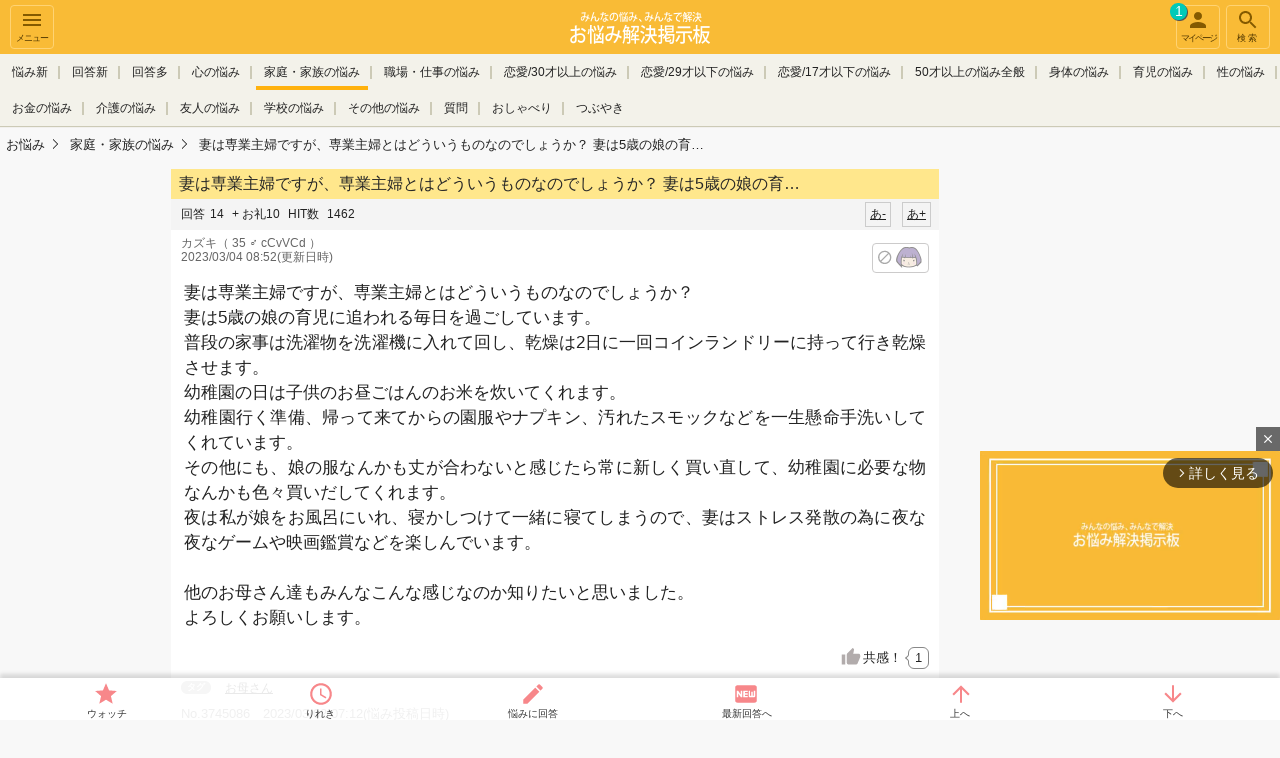

--- FILE ---
content_type: text/html; charset=UTF-8
request_url: https://onayamifree.com/viewthread/3745086/
body_size: 20012
content:
<!DOCTYPE html>
<html lang="ja" class="">
  <head>
<meta charset="UTF-8" />
<title>妻は専業主婦ですが、専業主婦とはどういうものなのでしょうか？妻は5歳の娘の育児に追われる毎...</title>
<meta name="description" content="妻は専業主婦ですが、専業主婦とはどういうものなのでしょうか？妻は5歳の娘の育児に追われる毎日を過ごしています。普段の家事は洗濯物を洗濯機に入れて回し、乾燥は2日に一回コインランドリーに持って行き乾燥させます。" />
<meta name="keywords" content="お母さん,家庭,離婚,妊娠,不倫,浮気,悩み,匿名,掲示板,相談,無料,コミュニティ" />
<meta name="viewport" content="width=device-width, initial-scale=1,minimum-scale=1, maximum-scale=1, user-scalable=yes" />
<meta name="format-detection" content="telephone=no" />
<meta http-equiv="Cache-Control" content="max-age=1" />
      <meta property="og:type" content="article" />
      <meta property="og:url" content="https://onayamifree.com/viewthread/3745086/" />
      <meta property="og:site_name" content="お悩み解決掲示板" />
    <meta property="og:title" content="【お悩み解決掲示板】妻は専業主婦ですが、専業主婦とはどういうものなのでしょうか？妻は5歳の娘の育児に追われる毎..." />
          <meta property="og:image" content="https://file.mikle.jp/common/images/og_image_onayami.png" />
  <meta property="og:description" content="妻は専業主婦ですが、専業主婦とはどういうものなのでしょうか？妻は5歳の娘の育児に追われる毎日を過ごしています。普段の家事は洗濯物を洗濯機に入れて回し、乾燥は2日に一回コインランドリーに持って行き乾燥させます。" />
  <meta name="twitter:card" content="summary" />
  <meta name="twitter:site" content="@onayamikle" />
  <link rel="icon" href="https://file.mikle.jp/images/favicon_onayami.ico" />
  <link rel="apple-touch-icon-precomposed" href="https://file.mikle.jp/images/favicon_onayami_apple_touch_icon.png" />
<link href="https://file.mikle.jp/common/css/base.css?25082001" rel="stylesheet" type="text/css" media="screen,print" />
<link href="https://file.mikle.jp/common/css/page.css?25082001" rel="stylesheet" type="text/css" media="screen,print" />
<link href="https://file.mikle.jp/common/css/parts.css?25082001" rel="stylesheet" type="text/css" media="screen,print" />
<link href="https://file.mikle.jp/common/css/improve.css?25082001" rel="stylesheet" type="text/css" media="screen,print" />
<link href="https://file.mikle.jp/common/css/header.css?25082001" rel="stylesheet" type="text/css" media="screen,print" />
  <link href="https://file.mikle.jp/common/css/onayami.css?25082001" rel="stylesheet" type="text/css" media="screen,print" /><link rel="stylesheet" href="https://cdnjs.cloudflare.com/ajax/libs/font-awesome/7.0.0/css/all.min.css" integrity="sha512-DxV+EoADOkOygM4IR9yXP8Sb2qwgidEmeqAEmDKIOfPRQZOWbXCzLC6vjbZyy0vPisbH2SyW27+ddLVCN+OMzQ==" crossorigin="anonymous" referrerpolicy="no-referrer" />
<link rel="alternate" media="handheld" href="http://onayamifree.com/thread/3745086/" /><link rel="canonical" href="https://onayamifree.com/viewthread/3745086/" /><link rel="alternate" type="application/rss+xml" title="妻は専業主婦ですが、専業主婦とはどういうものなのでしょうか？
妻は5歳の娘の育児に追われる毎日を過ごしています。
普段の家事は洗濯物を洗濯機に入れて回し、乾のRSS" href="https://onayamifree.com/rss/?tsn=3745086" /><script src="//ajax.googleapis.com/ajax/libs/jquery/1.12.4/jquery.min.js"></script>
<script type="text/javascript" src="https://file.mikle.jp/common/js/script_v3.js?25082001"></script><!-- Global site tag (gtag.js) - Google Analytics -->
<script async src="https://www.googletagmanager.com/gtag/js?id=G-ZKQ3BS4M8K"></script>
<script>
  window.dataLayer = window.dataLayer || [];
  function gtag(){dataLayer.push(arguments);}
  gtag('js', new Date());
  gtag('config', 'G-ZKQ3BS4M8K');
  gtag('config', 'G-51MJ7YYZ4X');
</script>
          <script>
  gtag('event', 'contentGroup1', {'board': 'onayami_10'});
  gtag('event', 'contentGroup2', {'ads': 'Adsense'});
</script>
<script type="text/javascript">
  (function(i,s,o,g,r,a,m){i['GoogleAnalyticsObject']=r;i[r]=i[r]||function(){
  (i[r].q=i[r].q||[]).push(arguments)},i[r].l=1*new Date();a=s.createElement(o),
  m=s.getElementsByTagName(o)[0];a.async=1;a.src=g;m.parentNode.insertBefore(a,m)
  })(window,document,'script','//www.google-analytics.com/analytics.js','ga');
    ga('create', 'UA-199268-27', 'auto');
  ga('require', 'linkid', 'linkid.js');
  ga('require', 'displayfeatures');
                            ga('set', 'contentGroup1', 'onayami_10');
      ga('set', 'contentGroup2', 'Adsense');
  var ga_pageview_data = {};
      ga_pageview_data.dimension2 = '新着-1';
    ga_pageview_data.dimension3 = '未登録ユーザー';
  ga('send', 'pageview', ga_pageview_data);
  //unified analytics
  ga('create', 'UA-199268-55', 'auto', {'name': 'secondTracker','allowLinker': true});
  ga('secondTracker.require', 'displayfeatures');
  ga('secondTracker.require', 'linkid', 'linkid.js');
  ga('secondTracker.require', 'linker');
  ga('secondTracker.linker:autoLink', ['mikle.jp','onayamifree.com','otonach.com'] );
  if (ga_pageview_data.dimension1) ga('set', 'dimension1', ga_pageview_data.dimension1);
  if (ga_pageview_data.dimension2) ga('set', 'dimension2', ga_pageview_data.dimension2);
  if (ga_pageview_data.dimension3) ga('set', 'dimension3', ga_pageview_data.dimension3);
  ga('secondTracker.send','pageview');
</script>
<script async src="https://imp-adedge.i-mobile.co.jp/smarttags/17536/onayamifree.com/default.js"></script>
<script>
  window.smarttag = window.smarttag || {cmd: []};
</script>
      <script async src="https://fundingchoicesmessages.google.com/i/pub-8693054594039171?ers=1"></script>
<script>(function() {function signalGooglefcPresent() {if (!window.frames['googlefcPresent']) {if (document.body) {const iframe = document.createElement('iframe'); iframe.style = 'width: 0; height: 0; border: none; z-index: -1000; left: -1000px; top: -1000px;'; iframe.style.display = 'none'; iframe.name = 'googlefcPresent'; document.body.appendChild(iframe);} else {setTimeout(signalGooglefcPresent, 0);}}}signalGooglefcPresent();})();</script>
  </head>
<body class="multiview bg_gray  use_browser" data-tsn="3745086" data-filepath="https://file.mikle.jp" data-th-name="悩み" data-res-name="回答" data-res-cnt="14" data-thanks-cnt="10" data-dispmultirescnt="50" data-device="pc" style="padding-bottom: 40px;">
<div class="wrapper clearFix">
<div class="wrapper_linner">
          <header id="btn-header-menu" class="header " role="banner">
      <div class="navbar">
        <div class="btn navbar__sidebar-button sidebar-menu-btn" onclick="ga('send', 'event',  'NavMenu', 'HamburgerMenu', 'Thread')">
          <svg fill="#fff" height="24" viewBox="0 0 24 24" width="24">
            <path d="M0 0h24v24H0z" fill="none"></path>
            <path d="M3 18h18v-2H3v2zm0-5h18v-2H3v2zm0-7v2h18V6H3z"></path>
          </svg><br />
          メニュー
        </div>                  <a href="/" class="navbar__logo navbar_onayami" onclick="ga('send', 'event',  'NavMenu', 'Logo', 'Thread');"></a>
        <div id="btn-header-search" class="btn navbar__search-button search-menu-btn" onclick="ga('send', 'event',  'NavMenu', 'Search', 'Thread')">
          <svg fill="#fff" height="24" viewBox="0 0 24 24" width="24">
            <path d="M15.5 14h-.79l-.28-.27C15.41 12.59 16 11.11 16 9.5 16 5.91 13.09 3 9.5 3S3 5.91 3 9.5 5.91 16 9.5 16c1.61 0 3.09-.59 4.23-1.57l.27.28v.79l5 4.99L20.49 19l-4.99-5zm-6 0C7.01 14 5 11.99 5 9.5S7.01 5 9.5 5 14 7.01 14 9.5 11.99 14 9.5 14z"></path>
            <path d="M0 0h24v24H0z" fill="none"></path>
          </svg><br />
          検索
        </div>                <a id="btn-header-mypage" class="btn navbar__mypage-button" href="/mythread/" onclick="ga('send', 'event',  'NavMenu', 'マイページ', 'Thread');ga('send', 'event',  'mythread', '新着', '新着-1');">
          <svg fill="#fff" height="24" viewBox="0 0 24 24" width="24">
            <path d="M12 12c2.21 0 4-1.79 4-4s-1.79-4-4-4-4 1.79-4 4 1.79 4 4 4zm0 2c-2.67 0-8 1.34-8 4v2h16v-2c0-2.66-5.33-4-8-4z"></path>
            <path d="M0 0h24v24H0z" fill="none"></path>
          </svg><br />
          マイページ
                      <span class="notice_count">1</span>
        </a>
      </div>
                    <div class="category_area show_cursor_left show_cursor_right">
          <div id="header_cursor_left"></div>
          <div id="header_cursor_right"></div>
          <ul id="header_category_list">
                                        <li class=""><a href="/thread/new/" onclick="ga('send', 'event',  'NavMenu', '悩み新', 'Thread')">悩み新</a></li>
              <li class=""><a href="/thread/newres/" onclick="ga('send', 'event',  'NavMenu', '回答新', 'Thread')">回答新</a></li>
                                        <li class=""><a href="/thread/rescnt/" onclick="ga('send', 'event', 'NavMenu', '回答多', 'Thread')">回答多</a></li>
                <li class=""><a href="/listp/4/" onclick="ga('send', 'event', 'NavMenu', '板', 'Thread')">心の悩み</a></li>
                <li class="active"><a href="/listp/10/" onclick="ga('send', 'event', 'NavMenu', '板', 'Thread')">家庭・家族の悩み</a></li>
                <li class=""><a href="/listp/8/" onclick="ga('send', 'event', 'NavMenu', '板', 'Thread')">職場・仕事の悩み</a></li>
                <li class=""><a href="/listp/3/" onclick="ga('send', 'event', 'NavMenu', '板', 'Thread')">恋愛/30才以上の悩み</a></li>
                <li class=""><a href="/listp/2/" onclick="ga('send', 'event', 'NavMenu', '板', 'Thread')">恋愛/29才以下の悩み</a></li>
                <li class=""><a href="/listp/1/" onclick="ga('send', 'event', 'NavMenu', '板', 'Thread')">恋愛/17才以下の悩み</a></li>
                <li class=""><a href="/listp/21/" onclick="ga('send', 'event', 'NavMenu', '板', 'Thread')">50才以上の悩み全般</a></li>
                <li class=""><a href="/listp/5/" onclick="ga('send', 'event', 'NavMenu', '板', 'Thread')">身体の悩み</a></li>
                <li class=""><a href="/listp/11/" onclick="ga('send', 'event', 'NavMenu', '板', 'Thread')">育児の悩み</a></li>
                <li class=""><a href="/listp/6/" onclick="ga('send', 'event', 'NavMenu', '板', 'Thread')">性の悩み</a></li>
                <li class=""><a href="/listp/100/" onclick="ga('send', 'event', 'NavMenu', '板', 'Thread')">お金の悩み</a></li>
                <li class=""><a href="/listp/99/" onclick="ga('send', 'event', 'NavMenu', '板', 'Thread')">介護の悩み</a></li>
                <li class=""><a href="/listp/9/" onclick="ga('send', 'event', 'NavMenu', '板', 'Thread')">友人の悩み</a></li>
                <li class=""><a href="/listp/7/" onclick="ga('send', 'event', 'NavMenu', '板', 'Thread')">学校の悩み</a></li>
                <li class=""><a href="/listp/12/" onclick="ga('send', 'event', 'NavMenu', '板', 'Thread')">その他の悩み</a></li>
                <li class=""><a href="/listp/13/" onclick="ga('send', 'event', 'NavMenu', '板', 'Thread')">質問</a></li>
                <li class=""><a href="/listp/17/" onclick="ga('send', 'event', 'NavMenu', '板', 'Thread')">おしゃべり</a></li>
                <li class=""><a href="/listp/164/" onclick="ga('send', 'event', 'NavMenu', '板', 'Thread')">つぶやき</a></li>
          </ul>
        </div>
                <div id="TopicPathAnchor"></div>
              <div class="wrapper_right">
            <div class="wrapper_right_ad">
        <script async src="//pagead2.googlesyndication.com/pagead/js/adsbygoogle.js"></script>          <ins class="adsbygoogle"
            style="display:block"
            data-ad-client="ca-pub-8693054594039171"
            data-ad-slot="3361552672"
            data-ad-region="2"
            data-ad-format="auto"
            data-full-width-responsive="true"></ins>
          <script>
            (adsbygoogle = window.adsbygoogle || []).push({});
          </script>
              </div>
        </div>
    </header>
    <script>
    mikle.header.set();
    </script>
    <nav id="nav-sidebar" class="sidebar sidebar-left">
                    <div id="side_top_area">
            <div id="count_now">現在<span>204</span>人が閲覧中です</div>
            <div class="side_top_post_area"><a class="btn_general btn_yellow" href="/thread/post/?gsn=33&bsn=98">悩みを相談してみる</a></div>
        </div>
            <ul class="menu-list">
                  <li>
            <a href="https://accounts.mikle.jp/login/lp/?site_id=onayami"><span class="entry-icon"></span>ユーザー登録</a>
          </li>
          <li>
            <a href="/profile/"><span class="menu-icon"></span>プロフィール仮設定</a>
          </li>
          <li>
            <a href="https://accounts.mikle.jp/login/lpLogin/?site_id=onayami" onclick="ga('send', 'event',  'HamMenu', 'ログイン', 'Thread')"><span class="menu-icon"></span>ログイン</a>
          </li>
                <li>
          <a href="/" onclick="ga('send', 'event',  'HamMenu', 'トップへ', 'Thread')"><span class="home-icon"></span>トップへ</a>
        </li>        <li id="thread_history" data-category="Thread" style="display: none;"></li>
        <li><a href="/help/notice/">お知らせ</a></li>
                  <li>
            <a href="/thread/hot/" onclick="ga('send', 'event',  'HamMenu', '注目悩み一覧', 'Thread')">注目悩み一覧</a>
          </li>
          <li>
                              <a class="new_thread_icon" href="/thread/new/" onclick="ga('send', 'event', 'HamMenu', '新しい悩み一覧', 'Thread');">新しい悩み一覧</a>
          </li>
          <li>
                          <a class="new_res_icon" href="/thread/newres/" onclick="ga('send', 'event', 'HamMenu', '新しい回答一覧', 'Thread');">新しい回答一覧</a>
          </li>
                  <li>
            <a href="/categories/" onclick="ga('send', 'event', 'HamMenu', 'カテゴリ一覧', 'Thread');">カテゴリ一覧</a>
          </li>
        <li><a href="/help/" onclick="ga('send', 'event', 'HamMenu', 'ヘルプ', 'Thread');">ヘルプ</a></li>
                  <li class="group"><a href="//mikle.jp/" target="_blank" onclick="ga('send', 'event', 'HamMenu', '掲示板ミクル(姉妹サイト)', 'Thread')">掲示板ミクル<br />(姉妹サイト)</a></li>                    <li class="group"><a href="//mikle.jp/thread/podcast/" target="_blank" onclick="ga('send', 'event',  'NavMenu', 'ラジオ', 'Thread')">ミクルラジオ<br />(姉妹サイト)</a></li>          <li class="group"><a href="//mikle.jp/beginner/" target="_blank" onclick="ga('send', 'event', 'HamMenu', 'シスオペ（姉妹サイト）', 'Thread')">シスオペ<br />(姉妹サイト)</a></li>      </ul>
    </nav>    <div id="site-overlay_area" class="site-overlay"></div>
    <button type="button" id="sidebar-menu-close-btn" class="btn close-menu sidebar-menu-btn">&nbsp;</button>
    <div id="header-searchform" class="searchform searchform-top">
      <form class="search-container" action="/search" method="get">
        <input type="text" name="q" placeholder="スレ検索" />
        <button type="submit" class="submit-search"></button>
      </form>
    </div>
    <div class="header_spacer100"></div>
<nav id="fixed_nav" class="pc ">
      <div class="fixed_list_area">
      <ul id="fixed_list_main">
      </ul>
    </div>
    <ul id="jump_buttons" class="fixed_nav_inner" style="margin-top:2px;">
      <li class="fixed_fav"><a class="mythread_add fixed_button" href="/mythread/checkadd?tsn=3745086" rel="nofollow">ウォッチ</a></li>
      <li class="fixed_history"><span id="fixed_history_button">りれき</span></li>
      <li class="fixed_postres">
                  <a data-modalStyle="signup" href="javascript:call_resform(3745086, 0, 'N', '', '', 'thread_postres2')" class="thread_body_btn_res ">悩みに回答</a>
      </li>
      <li id="fixed_nav_last_res"><a class="smooth_scroll" href="/viewthread/3745086/r24">最新回答へ</a></li>
      <li id="jump_up" class="fixed_scroll scroll_to_top"><a class="smooth_scroll" href="#thread_main">上へ</a></li>
      <li id="jump_down" class="fixed_scroll"><a class="smooth_scroll" href="#thread_bottom">下へ</a></li>
    </ul>
</nav><a name="top"></a>
<section id="content" style="padding-top: 4px;" itemtype="https://schema.org/DiscussionForumPosting" itemscope="">
  <meta itemprop="mainEntityOfPage" content="/viewthread/3745086/" />
  <meta itemprop="url" content="/viewthread/3745086/" />
      <section id="content_inner">
              <div class="TopicPath">
        <ol itemprop="Breadcrumb" itemscope="" itemtype="http://schema.org/BreadcrumbList">
                                <li itemprop="itemListElement" itemscope="" itemtype="http://schema.org/ListItem">
              <a href="https://onayamifree.com/" itemprop="item"><span itemprop="name">お悩み</span></a>
              <meta itemprop="position" content="1" />
            </li>
                      <li itemprop="itemListElement" itemscope="" itemtype="http://schema.org/ListItem">
            <a href="/listp/10/" itemprop="item"><span itemprop="name">家庭・家族の悩み</span></a>
            <meta itemprop="position" content="2" />
          </li>
          <li itemprop="itemListElement" itemscope="" itemtype="http://schema.org/ListItem">
            <a href="/viewthread/3745086/" itemprop="item"><span itemprop="name">妻は専業主婦ですが、専業主婦とはどういうものなのでしょうか？
妻は5歳の娘の育…</span></a>
            <meta itemprop="position" content="3" />
          </li>
        </ol>
      </div>                <div id="thread_main" class="jump_point" data-fontsize="0" data-fontcolor="">
        <h1 id="thread_title" class="bh" itemprop="headline">妻は専業主婦ですが、専業主婦とはどういうものなのでしょうか？
妻は5歳の娘の育…</h1>
        <div data-nosnippet="true">
          <p class="logTxt resizable_small_body">
            <span itemprop="agentInteractionStatistic" itemtype="https://schema.org/InteractionCounter" itemscope="">
                            <span itemprop="interactionType" content="https://schema.org/WriteAction">回答</span><span itemprop="userInteractionCount">14</span> + お礼10            </span>
            <span itemprop="agentInteractionStatistic" itemtype="https://schema.org/InteractionCounter" itemscope=""><span itemprop="interactionType" content="https://schema.org/FindAction">HIT数</span> <span itemprop="userInteractionCount">1462</span></span>
            <a id="jfontsize-plus" class="jfontsize-button" href="#">あ+</a>
            <a id="jfontsize-minus" class="jfontsize-button" href="#">あ-</a>
          </p>
          <p class="post_data" style="float:left">
            <span class="" itemprop="author" itemtype="https://schema.org/Person" itemscope="">
            <span class="" itemprop="name">カズキ</span>（ 35 ♂ cCvVCd ）
</span><br /> 2023/03/04 08:52(更新日時)
          </p>
          <span class="btn-violate btn-violate-icon" style="margin: 7px 10px 0;" data-url="/penalty/voteok?tsn=3745086&amp;num=0&amp;reason=100&amp;json=1"></span>
        </div>
        <p id="thread_body_all2" class="postExcerpt resizable_body " itemprop="text">妻は専業主婦ですが、専業主婦とはどういうものなのでしょうか？<br />
妻は5歳の娘の育児に追われる毎日を過ごしています。<br />
普段の家事は洗濯物を洗濯機に入れて回し、乾燥は2日に一回コインランドリーに持って行き乾燥させます。<br />
幼稚園の日は子供のお昼ごはんのお米を炊いてくれます。<br />
幼稚園行く準備、帰って来てからの園服やナプキン、汚れたスモックなどを一生懸命手洗いしてくれています。<br />
その他にも、娘の服なんかも丈が合わないと感じたら常に新しく買い直して、幼稚園に必要な物なんかも色々買いだしてくれます。<br />
夜は私が娘をお風呂にいれ、寝かしつけて一緒に寝てしまうので、妻はストレス発散の為に夜な夜なゲームや映画鑑賞などを楽しんでいます。<br />
<br />
他のお母さん達もみんなこんな感じなのか知りたいと思いました。<br />
よろしくお願いします。<br />
        </p>
          <ul class="PostLinkList01">
    <li class="sympathy_btn" itemprop="agentInteractionStatistic" itemtype="https://schema.org/InteractionCounter" itemscope="">
      <a href="javascript:mikle.sympathy.vote(3745086, 0)" itemprop="interactionType" content="https://schema.org/LikeAction">共感！<span id="sympathy_count" itemprop="userInteractionCount">1</span></a>
    </li>
      </ul>
  <div id="thread_postres1"></div>
  <div id="threadbody_tag" class="tagList01">
    <p class="resizable_small_body">タグ</p>
    <ul>
                  <li class="resizable_small_body"><a href="/search/%82%A8%95%EA%82%B3%82%F1/">お母さん</a></li>
    </ul>
  </div>
        <div id="thread_posttime" style="color: #666; padding: 0 10px 10px;">No.3745086　<span itemprop="datePublished" content="2023-03-02T07:12:52+09:00">2023/03/02 07:12</span>(悩み投稿日時)</div>
        <p id="thread_body_fold"></p>
          <div class="btnListRes">
          <p class="error alignCenter"><em>新しい回答の受付は終了しました</em></p>
  </div>
        <ul class="action_btn_list">
      <li><a class="mythread_add mythread_add_change_text" href="/mythread/checkadd?tsn=3745086" onclick="ga('send', 'event', 'ウォッチ', '家庭・家族の悩み', 'スレ本文下')" rel="nofollow">ウォッチリストに追加</a></li>
    </ul>
                                              </div>
          <div style="margin: 0 auto; text-align: center;">
      <div id="sakusaku_admid">
                              <ins class="adsbygoogle ad_rect"
              style="display:inline-block;"
              data-ad-client="ca-pub-8693054594039171"
              data-ad-slot="9485988305"
              data-ad-region="3"
              data-ad-format="auto"></ins>
            <script>
              (adsbygoogle = window.adsbygoogle || []).push({});
            </script>
                </div>
    </div>
  <div class="pagenation">
	<div class="pagenation_inner">
  <ul class="pagenation_num_list">
      <li class="pagenation_num_list_current"><a href="/viewthread/3745086/p1/">1</a></li>
  </ul>
	</div>
</div>
  <h3 id="goodres_list" class="bh2 jump_point">グッドアンサーに選ばれた回答</h3>
          <div class="bg-block " data-url="/viewthread/3745086/p1/">
                <a name="res10"></a>
        <div id="res10" data-url="/viewthread/3745086/p1/" class="res_list_child goodres_picked">
                      <div class="post res-box">
              <div class="res-header">
                                <p class="res-header-meta resizable_body resizable_small_body">No.10 2023-03-02 09:20<br />
                  主婦さん5&nbsp;(     )
                </p>
                <span class="btn-violate btn-violate-icon" data-url="/penalty/voteok?tsn=3745086&amp;num=10&amp;reason=100&amp;json=1"></span>
               </div>
              <p class="PostBody resizable_body">
                                主治医の先生が病児保育施設を作っていらしたり、保育園でも地域の小学６年まで病児保育されているところもあります。が、朝イチではいるのは難しいのが現実ですね。                              </p>
              <ul class="PostLinkList01">
                <li class="sympathy_btn">
                  <a href="javascript:mikle.sympathy.vote(3745086, 10)">共感<span id="sympathy_count_10">1</span></a>
                </li>
                                                                                 </ul>
            </div>
                  </div>
      </div>
          <div class="bg-block " data-url="/viewthread/3745086/p1/">
                <a name="res12"></a>
        <div id="res12" data-url="/viewthread/3745086/p1/" class="res_list_child goodres_picked">
                      <div class="post res-box">
              <div class="res-header">
                                <p class="res-header-meta resizable_body resizable_small_body">No.12 2023-03-02 09:43<br />
                  匿名さん12&nbsp;(     )
                </p>
                <span class="btn-violate btn-violate-icon" data-url="/penalty/voteok?tsn=3745086&amp;num=12&amp;reason=100&amp;json=1"></span>
               </div>
              <p class="PostBody resizable_body">
                                私も専業主婦です。6歳、4歳の子がいます。夫は単身赴任中です。<br />
なので、毎日の家事、子どものこと、全て私だけでやってます。夫は遠い場所で1人で働いてくれているので。週末に夫が家に帰ってきたとき、家のことなんてさせないように、夫のいない平日の間に完璧にこなしておきます。<br />
それでも子どもが家にいない平日日中は、ゆっくりする時間もあります。本を読んだり、子どもと一緒だと面倒な用事を1人で済ませたり。もちろん、日によっては忙しい日もありますが、毎日ではないです。<br />
時間の余裕的にはパートやバイトくらいできるかな、とも思うんですが、今の生活で気持ち的にあまり余裕がないのと、やはり子どもが病気した、学級閉鎖になった、みたいなときに詰むので、子どもがもう少し大きくなるまでは家にいようと思っています。<br />
夜子どもが寝た後は、私も映画やYouTube観たりして、ダラダラ過ごしてます。                              </p>
              <ul class="PostLinkList01">
                <li class="sympathy_btn">
                  <a href="javascript:mikle.sympathy.vote(3745086, 12)">共感<span id="sympathy_count_12">0</span></a>
                </li>
                                                                                 </ul>
            </div>
                  </div>
      </div>
          <div class="bg-block " data-url="/viewthread/3745086/p1/">
                <a name="res4"></a>
        <div id="res4" data-url="/viewthread/3745086/p1/" class="res_list_child goodres_picked">
                      <div class="post res-box">
              <div class="res-header">
                                <p class="res-header-meta resizable_body resizable_small_body">No.4 2023-03-02 07:24<br />
                  匿名さん4&nbsp;(     )
                </p>
                <span class="btn-violate btn-violate-icon" data-url="/penalty/voteok?tsn=3745086&amp;num=4&amp;reason=100&amp;json=1"></span>
               </div>
              <p class="PostBody resizable_body">
                                正直、子供が幼稚園に入園してからの専業主婦はかなり楽ちんでした。子供がいない時間ができ、自分の時間が持てますからね。<br />
<br />
その人の性格にもよるんでしょうが、<br />
<br />
夫と子供を送り出したら、子供が帰ってくるまで六時間ありました（幼稚園によるんでしょうが）<br />
<br />
朝のうちに、掃除、洗濯を済ませたら、もう自由時間。見たかったドラマみたり、ぐーたらしたり、時々は友達とランチしたり。子供の洋服や幼稚園で必要なもの、雑貨などの買い出しはこの時間が多いかな。幼稚園の保護者参加も少なく、自由時間を満喫してました。<br />
<br />
子供が帰宅する少し前に買い物済ませて、子供が帰宅したら、一緒におやつを食べ、子供がテレビ見たり、絵本見たり、遊んでる姿を見ながら夕飯作って。<br />
<br />
夫が帰宅したら夕飯食べて。夫と子供がお風呂入ってる間に、夕飯の片付けして、明日の幼稚園の準備したら、自分もお風呂入って。子供と就寝〜。<br />
<br />
さすがに申し訳なく、小学生になったら働くようになりました。<br />
<br />
園服やナフキン、手洗い？どうしてなんだろう。男の子とか、かな〜りの汚れがあるならわからないでないですが、私は普通に洗濯機洗いです。                              </p>
              <ul class="PostLinkList01">
                <li class="sympathy_btn">
                  <a href="javascript:mikle.sympathy.vote(3745086, 4)">共感<span id="sympathy_count_4">4</span></a>
                </li>
                                                                                 </ul>
            </div>
                  </div>
      </div>
  <h3 class="bh2" style="margin: 15px 0 13px;">すべての回答</h3>
<dl class="res_filter usual_blocks">
  <dd class="select"><a href="/viewthread/3745086/">投稿順</a></dd>
  <dd ><a href="/viewthread/3745086/new/" rel="nofollow">新着順</a></dd>
      <dd ><a href="/viewthread/3745086/owner/" rel="nofollow">主のみ</a></dd>
        <dd ><a href="/viewthread/3745086/sympathy/" rel="nofollow">共感順</a></dd>
  <dd ><a href="/viewthread/3745086/fusen/" rel="nofollow">付箋</a></dd>
</dl>
    <div id="res_list">
    <div class="bg-block " data-url="/viewthread/3745086/p1/" data-fontsize="0" data-fontcolor="">
                    <div id="jump_point_1" class="jump_point"></div>
             <div class="res_list_child " id="res1" data-url="/viewthread/3745086/p1/" itemprop="comment" itemtype="https://schema.org/Comment" itemscope="">
          <div class="post res-box">
                 <div class="res-header">
          <p class="res-header-meta">
            No.1 <span itemprop="datePublished" content="2023-03-02T07:14:41+09:00">2023/03/02 07:14</span><br />
            <span class="" itemprop="author" itemtype="https://schema.org/Person" itemscope="">
              <span class="" itemprop="name">匿名さん1</span>&nbsp;            </span>
          </p>
                      <span class="btn-violate btn-violate-icon" data-url="/penalty/voteok?tsn=3745086&amp;num=1&amp;reason=100&amp;json=1"></span>
          <div class="fusen">
            <ul class="fusen_set">
                          </ul>
            <span class="fusen_switch"></span>
          </div>
        </div>
          <p class="PostBody resizable_body" itemprop="text">
                        朝夕の食事や、食料品の買い出しや、掃除は？                      </p>
                    <ul class="PostLinkList01">
            <li class="sympathy_btn" itemprop="agentInteractionStatistic" itemtype="https://schema.org/InteractionCounter" itemscope="">
              <a href="javascript:mikle.sympathy.vote(3745086, 1)"><span itemprop="interactionType" content="https://schema.org/LikeAction">共感</span><span id="sympathy_count_1" itemprop="userInteractionCount">8</span></a>
            </li>
                                                            </ul>
            </div>
                                 </div><!-- / res_list_child -->
    </div>
                  <div class="bg-block " data-url="/viewthread/3745086/p1/" data-fontsize="0" data-fontcolor="">
                         <div class="res_list_child " id="res2" data-url="/viewthread/3745086/p1/" itemprop="comment" itemtype="https://schema.org/Comment" itemscope="">
          <div class="post res-box">
                 <div class="res-header">
          <p class="res-header-meta">
            No.2 <span itemprop="datePublished" content="2023-03-02T07:16:16+09:00">2023/03/02 07:16</span><br />
            <span class="" itemprop="author" itemtype="https://schema.org/Person" itemscope="">
              <span class="" itemprop="name">匿名さん1</span>&nbsp;            </span>
          </p>
                      <span class="btn-violate btn-violate-icon" data-url="/penalty/voteok?tsn=3745086&amp;num=2&amp;reason=100&amp;json=1"></span>
          <div class="fusen">
            <ul class="fusen_set">
                          </ul>
            <span class="fusen_switch"></span>
          </div>
        </div>
          <p class="PostBody resizable_body" itemprop="text">
                        ご近所付き合い、地域の自治会、幼稚園のPTA。<br />
今は希薄になっているかもしれないけど、実家義実家、義親戚との付き合い。                      </p>
                    <ul class="PostLinkList01">
            <li class="sympathy_btn" itemprop="agentInteractionStatistic" itemtype="https://schema.org/InteractionCounter" itemscope="">
              <a href="javascript:mikle.sympathy.vote(3745086, 2)"><span itemprop="interactionType" content="https://schema.org/LikeAction">共感</span><span id="sympathy_count_2" itemprop="userInteractionCount">4</span></a>
            </li>
                                                            </ul>
            </div>
                                 </div><!-- / res_list_child -->
    </div>
                  <div class="bg-block " data-url="/viewthread/3745086/p1/" data-fontsize="0" data-fontcolor="">
                         <div class="res_list_child " id="res3" data-url="/viewthread/3745086/p1/" itemprop="comment" itemtype="https://schema.org/Comment" itemscope="">
          <div class="post res-box">
                 <div class="res-header res-header-owner">
          <p class="res-header-meta">
            No.3 <span itemprop="datePublished" content="2023-03-02T07:18:44+09:00">2023/03/02 07:18</span><br />
            <span class="" itemprop="author" itemtype="https://schema.org/Person" itemscope="">
              <span class="" itemprop="name" content="カズキ">お礼</span>
            </span>
          </p>
                      <span class="btn-violate btn-violate-icon" data-url="/penalty/voteok?tsn=3745086&amp;num=3&amp;reason=100&amp;json=1"></span>
          <div class="fusen">
            <ul class="fusen_set">
                          </ul>
            <span class="fusen_switch"></span>
          </div>
        </div>
          <p class="PostBody resizable_body" itemprop="text">
                          <span class="ref_link_area">
                <a class="ref_link" href="/thread/3745086/1/">>> 1</a>
                朝夕の食事や、食料品の買い出しや、掃除は？              </span>
            食料品の買い出しは私が仕事帰りに行います。<br />
朝は忙しいのでパンで済ませ、夕飯は定時に帰れたら作り、残業の日はお弁当を買います。<br />
掃除はテレビの周りを少し片付ける程度で、私が休みの日に大まかに片付けてはいます。                      </p>
                    <ul class="PostLinkList01">
            <li class="sympathy_btn" itemprop="agentInteractionStatistic" itemtype="https://schema.org/InteractionCounter" itemscope="">
              <a href="javascript:mikle.sympathy.vote(3745086, 3)"><span itemprop="interactionType" content="https://schema.org/LikeAction">共感</span><span id="sympathy_count_3" itemprop="userInteractionCount">0</span></a>
            </li>
                                                            </ul>
            </div>
                                 </div><!-- / res_list_child -->
    </div>
                  <div class="bg-block " data-url="/viewthread/3745086/p1/" data-fontsize="0" data-fontcolor="">
                         <div class="res_list_child goodres_picked" id="res4" data-url="/viewthread/3745086/p1/" itemprop="comment" itemtype="https://schema.org/Comment" itemscope="">
          <div class="post res-box">
                 <div class="res-header">
          <p class="res-header-meta">
            No.4 <span itemprop="datePublished" content="2023-03-02T07:24:06+09:00">2023/03/02 07:24</span><br />
            <span class="" itemprop="author" itemtype="https://schema.org/Person" itemscope="">
              <span class="" itemprop="name">匿名さん4</span>&nbsp;            </span>
          </p>
                      <span class="btn-violate btn-violate-icon" data-url="/penalty/voteok?tsn=3745086&amp;num=4&amp;reason=100&amp;json=1"></span>
          <div class="fusen">
            <ul class="fusen_set">
                          </ul>
            <span class="fusen_switch"></span>
          </div>
        </div>
          <p class="PostBody resizable_body" itemprop="text">
                        正直、子供が幼稚園に入園してからの専業主婦はかなり楽ちんでした。子供がいない時間ができ、自分の時間が持てますからね。<br />
<br />
その人の性格にもよるんでしょうが、<br />
<br />
夫と子供を送り出したら、子供が帰ってくるまで六時間ありました（幼稚園によるんでしょうが）<br />
<br />
朝のうちに、掃除、洗濯を済ませたら、もう自由時間。見たかったドラマみたり、ぐーたらしたり、時々は友達とランチしたり。子供の洋服や幼稚園で必要なもの、雑貨などの買い出しはこの時間が多いかな。幼稚園の保護者参加も少なく、自由時間を満喫してました。<br />
<br />
子供が帰宅する少し前に買い物済ませて、子供が帰宅したら、一緒におやつを食べ、子供がテレビ見たり、絵本見たり、遊んでる姿を見ながら夕飯作って。<br />
<br />
夫が帰宅したら夕飯食べて。夫と子供がお風呂入ってる間に、夕飯の片付けして、明日の幼稚園の準備したら、自分もお風呂入って。子供と就寝〜。<br />
<br />
さすがに申し訳なく、小学生になったら働くようになりました。<br />
<br />
園服やナフキン、手洗い？どうしてなんだろう。男の子とか、かな〜りの汚れがあるならわからないでないですが、私は普通に洗濯機洗いです。                      </p>
                    <ul class="PostLinkList01">
            <li class="sympathy_btn" itemprop="agentInteractionStatistic" itemtype="https://schema.org/InteractionCounter" itemscope="">
              <a href="javascript:mikle.sympathy.vote(3745086, 4)"><span itemprop="interactionType" content="https://schema.org/LikeAction">共感</span><span id="sympathy_count_4" itemprop="userInteractionCount">4</span></a>
            </li>
                                                            </ul>
            </div>
                                 </div><!-- / res_list_child -->
    </div>
                  <div class="bg-block " data-url="/viewthread/3745086/p1/" data-fontsize="0" data-fontcolor="">
                         <div class="res_list_child " id="res5" data-url="/viewthread/3745086/p1/" itemprop="comment" itemtype="https://schema.org/Comment" itemscope="">
          <div class="post res-box">
                 <div class="res-header">
          <p class="res-header-meta">
            No.5 <span itemprop="datePublished" content="2023-03-02T07:31:33+09:00">2023/03/02 07:31</span><br />
            <span class="" itemprop="author" itemtype="https://schema.org/Person" itemscope="">
              <span class="" itemprop="name">主婦さん5</span>&nbsp;            </span>
          </p>
                      <span class="btn-violate btn-violate-icon" data-url="/penalty/voteok?tsn=3745086&amp;num=5&amp;reason=100&amp;json=1"></span>
          <div class="fusen">
            <ul class="fusen_set">
                          </ul>
            <span class="fusen_switch"></span>
          </div>
        </div>
          <p class="PostBody resizable_body" itemprop="text">
                        かなり楽な方だとおもいます。買い出し、料理、片付けも時間かかりますからね。奥様、フルタイムパート位できそうですよ。赤ちゃんもいらっしゃらないし…                      </p>
                    <ul class="PostLinkList01">
            <li class="sympathy_btn" itemprop="agentInteractionStatistic" itemtype="https://schema.org/InteractionCounter" itemscope="">
              <a href="javascript:mikle.sympathy.vote(3745086, 5)"><span itemprop="interactionType" content="https://schema.org/LikeAction">共感</span><span id="sympathy_count_5" itemprop="userInteractionCount">5</span></a>
            </li>
                                                            </ul>
            </div>
                                 </div><!-- / res_list_child -->
    </div>
              <div class="ad">
          <div style="text-align:center; display: inline-block;"><div class="bnrImage" style="margin:0"><div>
    <style type="text/css">
      .ad_rect{width:300px; height:250px;}
      @media(min-width:340px){.ad_rect{width:336px; height:280px;}}
    </style>
      <div style="width: 300px; margin: 0 auto; text-align: center;">
                                    <!-- 20お悩み_5レス目下_rsp -->
            <ins class="adsbygoogle ad_rect"
              style="display:block"
              data-ad-client="ca-pub-8693054594039171"
              data-ad-slot="5195389508"
              data-ad-region="4"
              data-ad-format="rectangle"
              data-full-width-responsive="true"></ins>
            <script>
              (adsbygoogle = window.adsbygoogle || []).push({});
            </script>
                      </div>
          </div></div></div>
        </div>    <div class="bg-block " data-url="/viewthread/3745086/p1/" data-fontsize="0" data-fontcolor="">
                         <div class="res_list_child " id="res6" data-url="/viewthread/3745086/p1/" itemprop="comment" itemtype="https://schema.org/Comment" itemscope="">
          <div class="post res-box">
                 <div class="res-header">
          <p class="res-header-meta">
            No.6 <span itemprop="datePublished" content="2023-03-02T07:33:07+09:00">2023/03/02 07:33</span><br />
            <span class="" itemprop="author" itemtype="https://schema.org/Person" itemscope="">
              <span class="" itemprop="name">匿名さん6</span>&nbsp;            </span>
          </p>
                      <span class="btn-violate btn-violate-icon" data-url="/penalty/voteok?tsn=3745086&amp;num=6&amp;reason=100&amp;json=1"></span>
          <div class="fusen">
            <ul class="fusen_set">
                          </ul>
            <span class="fusen_switch"></span>
          </div>
        </div>
          <p class="PostBody resizable_body" itemprop="text">
                        子供が5歳ならそんなに手がかからない。<br />
ちょっと羨まし                      </p>
                    <ul class="PostLinkList01">
            <li class="sympathy_btn" itemprop="agentInteractionStatistic" itemtype="https://schema.org/InteractionCounter" itemscope="">
              <a href="javascript:mikle.sympathy.vote(3745086, 6)"><span itemprop="interactionType" content="https://schema.org/LikeAction">共感</span><span id="sympathy_count_6" itemprop="userInteractionCount">1</span></a>
            </li>
                                                            </ul>
            </div>
                                 </div><!-- / res_list_child -->
    </div>
                  <div class="bg-block " data-url="/viewthread/3745086/p1/" data-fontsize="0" data-fontcolor="">
                         <div class="res_list_child " id="res7" data-url="/viewthread/3745086/p1/" itemprop="comment" itemtype="https://schema.org/Comment" itemscope="">
          <div class="post res-box">
                 <div class="res-header res-header-owner">
          <p class="res-header-meta">
            No.7 <span itemprop="datePublished" content="2023-03-02T08:51:59+09:00">2023/03/02 08:51</span><br />
            <span class="" itemprop="author" itemtype="https://schema.org/Person" itemscope="">
              <span class="" itemprop="name" content="カズキ">お礼</span>
            </span>
          </p>
                      <span class="btn-violate btn-violate-icon" data-url="/penalty/voteok?tsn=3745086&amp;num=7&amp;reason=100&amp;json=1"></span>
          <div class="fusen">
            <ul class="fusen_set">
                          </ul>
            <span class="fusen_switch"></span>
          </div>
        </div>
          <p class="PostBody resizable_body" itemprop="text">
                          <span class="ref_link_area">
                <a class="ref_link" href="/thread/3745086/2/">>> 2</a>
                ご近所付き合い、地域の自治会、幼稚園のPTA。
今は希薄になっているかもしれないけど、実家義実家、義親戚との付き合い。              </span>
            近所や自治会の掃除とかは全部私が行きます。<br />
PTAはお任せしてるんですが、補佐的な物で呼び出しは来ないみたいです。<br />
実家の義父とは良く食事や旅行をたのしんでいます。<br />
付き合いもあるって事なんですね。<br />
ありがとうございます！                      </p>
                    <ul class="PostLinkList01">
            <li class="sympathy_btn" itemprop="agentInteractionStatistic" itemtype="https://schema.org/InteractionCounter" itemscope="">
              <a href="javascript:mikle.sympathy.vote(3745086, 7)"><span itemprop="interactionType" content="https://schema.org/LikeAction">共感</span><span id="sympathy_count_7" itemprop="userInteractionCount">0</span></a>
            </li>
                                                            </ul>
            </div>
                                 </div><!-- / res_list_child -->
    </div>
                  <div class="bg-block " data-url="/viewthread/3745086/p1/" data-fontsize="0" data-fontcolor="">
                         <div class="res_list_child " id="res8" data-url="/viewthread/3745086/p1/" itemprop="comment" itemtype="https://schema.org/Comment" itemscope="">
          <div class="post res-box">
                 <div class="res-header res-header-owner">
          <p class="res-header-meta">
            No.8 <span itemprop="datePublished" content="2023-03-02T08:55:18+09:00">2023/03/02 08:55</span><br />
            <span class="" itemprop="author" itemtype="https://schema.org/Person" itemscope="">
              <span class="" itemprop="name" content="カズキ">お礼</span>
            </span>
          </p>
                      <span class="btn-violate btn-violate-icon" data-url="/penalty/voteok?tsn=3745086&amp;num=8&amp;reason=100&amp;json=1"></span>
          <div class="fusen">
            <ul class="fusen_set">
                          </ul>
            <span class="fusen_switch"></span>
          </div>
        </div>
          <p class="PostBody resizable_body" itemprop="text">
                          <span class="ref_link_area">
                <a class="ref_link" href="/thread/3745086/4/">>> 4</a>
                正直、子供が幼稚園に入園してからの専業主婦はかなり楽ちんでした。子供がいない時間ができ、自分の時間が持てますからね。

その人の性格にも…              </span>
            凄い忙しそうに感じますが、体感的にどうなんでしょうか？<br />
6時間の限られた時間内にこなさなきゃならないことが多いなって思いました。<br />
そうなると逆に手洗いをしてる手間がもったいないと言う事になるんですね！<br />
参考になります！ありがとうございます！                      </p>
                    <ul class="PostLinkList01">
            <li class="sympathy_btn" itemprop="agentInteractionStatistic" itemtype="https://schema.org/InteractionCounter" itemscope="">
              <a href="javascript:mikle.sympathy.vote(3745086, 8)"><span itemprop="interactionType" content="https://schema.org/LikeAction">共感</span><span id="sympathy_count_8" itemprop="userInteractionCount">0</span></a>
            </li>
                                                            </ul>
            </div>
                                 </div><!-- / res_list_child -->
    </div>
                  <div class="bg-block " data-url="/viewthread/3745086/p1/" data-fontsize="0" data-fontcolor="">
                         <div class="res_list_child " id="res9" data-url="/viewthread/3745086/p1/" itemprop="comment" itemtype="https://schema.org/Comment" itemscope="">
          <div class="post res-box">
                 <div class="res-header res-header-owner">
          <p class="res-header-meta">
            No.9 <span itemprop="datePublished" content="2023-03-02T08:59:12+09:00">2023/03/02 08:59</span><br />
            <span class="" itemprop="author" itemtype="https://schema.org/Person" itemscope="">
              <span class="" itemprop="name" content="カズキ">お礼</span>
            </span>
          </p>
                      <span class="btn-violate btn-violate-icon" data-url="/penalty/voteok?tsn=3745086&amp;num=9&amp;reason=100&amp;json=1"></span>
          <div class="fusen">
            <ul class="fusen_set">
                          </ul>
            <span class="fusen_switch"></span>
          </div>
        </div>
          <p class="PostBody resizable_body" itemprop="text">
                          <span class="ref_link_area">
                <a class="ref_link" href="/thread/3745086/5/">>> 5</a>
                かなり楽な方だとおもいます。買い出し、料理、片付けも時間かかりますからね。奥様、フルタイムパート位できそうですよ。赤ちゃんもいらっしゃらない…              </span>
            パートに出ると、娘が具合悪くなった時に対応できないので、パートには出ないです。<br />
確かに、職場で気を遣うのは大変ですし。<br />
ただ、パートに出てるお母さんはお子さん具合悪くなったり、急用が入った際はどう対応しているのか知りたいです。                      </p>
                    <ul class="PostLinkList01">
            <li class="sympathy_btn" itemprop="agentInteractionStatistic" itemtype="https://schema.org/InteractionCounter" itemscope="">
              <a href="javascript:mikle.sympathy.vote(3745086, 9)"><span itemprop="interactionType" content="https://schema.org/LikeAction">共感</span><span id="sympathy_count_9" itemprop="userInteractionCount">0</span></a>
            </li>
                                                            </ul>
            </div>
                                 </div><!-- / res_list_child -->
    </div>
                  <div class="bg-block " data-url="/viewthread/3745086/p1/" data-fontsize="0" data-fontcolor="">
                         <div class="res_list_child goodres_picked" id="res10" data-url="/viewthread/3745086/p1/" itemprop="comment" itemtype="https://schema.org/Comment" itemscope="">
          <div class="post res-box">
                 <div class="res-header">
          <p class="res-header-meta">
            No.10 <span itemprop="datePublished" content="2023-03-02T09:20:57+09:00">2023/03/02 09:20</span><br />
            <span class="" itemprop="author" itemtype="https://schema.org/Person" itemscope="">
              <span class="" itemprop="name">主婦さん5</span>&nbsp;            </span>
          </p>
                      <span class="btn-violate btn-violate-icon" data-url="/penalty/voteok?tsn=3745086&amp;num=10&amp;reason=100&amp;json=1"></span>
          <div class="fusen">
            <ul class="fusen_set">
                          </ul>
            <span class="fusen_switch"></span>
          </div>
        </div>
          <p class="PostBody resizable_body" itemprop="text">
                        主治医の先生が病児保育施設を作っていらしたり、保育園でも地域の小学６年まで病児保育されているところもあります。が、朝イチではいるのは難しいのが現実ですね。                      </p>
                    <ul class="PostLinkList01">
            <li class="sympathy_btn" itemprop="agentInteractionStatistic" itemtype="https://schema.org/InteractionCounter" itemscope="">
              <a href="javascript:mikle.sympathy.vote(3745086, 10)"><span itemprop="interactionType" content="https://schema.org/LikeAction">共感</span><span id="sympathy_count_10" itemprop="userInteractionCount">1</span></a>
            </li>
                                                            </ul>
            </div>
                                 </div><!-- / res_list_child -->
    </div>
              <div class="ad">
          <div style="text-align:center; display: inline-block;"><div class="bnrImage" style="margin:0"><div>
    <style type="text/css">
      .ad_rect{width:300px; height:250px;}
      @media(min-width:340px){.ad_rect{width:336px; height:280px;}}
    </style>
      <div style="width: 300px; margin: 0 auto; text-align: center;">
                                            <!-- 20お悩み_10レス目下 -->
            <ins class="adsbygoogle ad_rect"
              style="display:block"
              data-ad-client="ca-pub-8693054594039171"
              data-ad-slot="1627520326"
              data-ad-region="5"
              data-ad-format="rectangle"
              data-full-width-responsive="true"></ins>
            <script>
              (adsbygoogle = window.adsbygoogle || []).push({});
            </script>
              </div>
          </div></div></div>
        </div>    <div class="bg-block " data-url="/viewthread/3745086/p1/" data-fontsize="0" data-fontcolor="">
                         <div class="res_list_child " id="res11" data-url="/viewthread/3745086/p1/" itemprop="comment" itemtype="https://schema.org/Comment" itemscope="">
          <div class="post res-box">
                 <div class="res-header">
          <p class="res-header-meta">
            No.11 <span itemprop="datePublished" content="2023-03-02T09:24:07+09:00">2023/03/02 09:24</span><br />
            <span class="" itemprop="author" itemtype="https://schema.org/Person" itemscope="">
              <span class="" itemprop="name">主婦さん5</span>&nbsp;            </span>
          </p>
                      <span class="btn-violate btn-violate-icon" data-url="/penalty/voteok?tsn=3745086&amp;num=11&amp;reason=100&amp;json=1"></span>
          <div class="fusen">
            <ul class="fusen_set">
                          </ul>
            <span class="fusen_switch"></span>
          </div>
        </div>
          <p class="PostBody resizable_body" itemprop="text">
                        ぬしさんがよく動いてくださるからうらやましい限りです。                      </p>
                    <ul class="PostLinkList01">
            <li class="sympathy_btn" itemprop="agentInteractionStatistic" itemtype="https://schema.org/InteractionCounter" itemscope="">
              <a href="javascript:mikle.sympathy.vote(3745086, 11)"><span itemprop="interactionType" content="https://schema.org/LikeAction">共感</span><span id="sympathy_count_11" itemprop="userInteractionCount">7</span></a>
            </li>
                                                            </ul>
            </div>
                                 </div><!-- / res_list_child -->
    </div>
                  <div class="bg-block " data-url="/viewthread/3745086/p1/" data-fontsize="0" data-fontcolor="">
                         <div class="res_list_child goodres_picked" id="res12" data-url="/viewthread/3745086/p1/" itemprop="comment" itemtype="https://schema.org/Comment" itemscope="">
          <div class="post res-box">
                 <div class="res-header">
          <p class="res-header-meta">
            No.12 <span itemprop="datePublished" content="2023-03-02T09:43:15+09:00">2023/03/02 09:43</span><br />
            <span class="" itemprop="author" itemtype="https://schema.org/Person" itemscope="">
              <span class="" itemprop="name">匿名さん12</span>&nbsp;            </span>
          </p>
                      <span class="btn-violate btn-violate-icon" data-url="/penalty/voteok?tsn=3745086&amp;num=12&amp;reason=100&amp;json=1"></span>
          <div class="fusen">
            <ul class="fusen_set">
                          </ul>
            <span class="fusen_switch"></span>
          </div>
        </div>
          <p class="PostBody resizable_body" itemprop="text">
                        私も専業主婦です。6歳、4歳の子がいます。夫は単身赴任中です。<br />
なので、毎日の家事、子どものこと、全て私だけでやってます。夫は遠い場所で1人で働いてくれているので。週末に夫が家に帰ってきたとき、家のことなんてさせないように、夫のいない平日の間に完璧にこなしておきます。<br />
それでも子どもが家にいない平日日中は、ゆっくりする時間もあります。本を読んだり、子どもと一緒だと面倒な用事を1人で済ませたり。もちろん、日によっては忙しい日もありますが、毎日ではないです。<br />
時間の余裕的にはパートやバイトくらいできるかな、とも思うんですが、今の生活で気持ち的にあまり余裕がないのと、やはり子どもが病気した、学級閉鎖になった、みたいなときに詰むので、子どもがもう少し大きくなるまでは家にいようと思っています。<br />
夜子どもが寝た後は、私も映画やYouTube観たりして、ダラダラ過ごしてます。                      </p>
                    <ul class="PostLinkList01">
            <li class="sympathy_btn" itemprop="agentInteractionStatistic" itemtype="https://schema.org/InteractionCounter" itemscope="">
              <a href="javascript:mikle.sympathy.vote(3745086, 12)"><span itemprop="interactionType" content="https://schema.org/LikeAction">共感</span><span id="sympathy_count_12" itemprop="userInteractionCount">0</span></a>
            </li>
                                                            </ul>
            </div>
                                 </div><!-- / res_list_child -->
    </div>
                  <div class="bg-block " data-url="/viewthread/3745086/p1/" data-fontsize="0" data-fontcolor="">
                         <div class="res_list_child " id="res13" data-url="/viewthread/3745086/p1/" itemprop="comment" itemtype="https://schema.org/Comment" itemscope="">
          <div class="post res-box">
                 <div class="res-header res-header-owner">
          <p class="res-header-meta">
            No.13 <span itemprop="datePublished" content="2023-03-02T10:03:23+09:00">2023/03/02 10:03</span><br />
            <span class="" itemprop="author" itemtype="https://schema.org/Person" itemscope="">
              <span class="" itemprop="name" content="カズキ">お礼</span>
            </span>
          </p>
                      <span class="btn-violate btn-violate-icon" data-url="/penalty/voteok?tsn=3745086&amp;num=13&amp;reason=100&amp;json=1"></span>
          <div class="fusen">
            <ul class="fusen_set">
                          </ul>
            <span class="fusen_switch"></span>
          </div>
        </div>
          <p class="PostBody resizable_body" itemprop="text">
                          <span class="ref_link_area">
                <a class="ref_link" href="/thread/3745086/12/">>> 12</a>
                              </span>
            ありがとうございます。<br />
参考にさせていただきます!<br />
二人のお子さんを見ながらの家事はなかなか大変かと思いますが、その中でも毎日忙しいと言う訳ではないんですね。<br />
旦那さんを気づかって一生懸命なんじゃないかとおもいます。<br />
やっぱり、学級閉鎖とかも最近はちょくちょく起きるので様子見てって感じなんですね。                      </p>
                    <ul class="PostLinkList01">
            <li class="sympathy_btn" itemprop="agentInteractionStatistic" itemtype="https://schema.org/InteractionCounter" itemscope="">
              <a href="javascript:mikle.sympathy.vote(3745086, 13)"><span itemprop="interactionType" content="https://schema.org/LikeAction">共感</span><span id="sympathy_count_13" itemprop="userInteractionCount">0</span></a>
            </li>
                                                            </ul>
            </div>
                                 </div><!-- / res_list_child -->
    </div>
                  <div class="bg-block " data-url="/viewthread/3745086/p1/" data-fontsize="0" data-fontcolor="">
                         <div class="res_list_child " id="res14" data-url="/viewthread/3745086/p1/" itemprop="comment" itemtype="https://schema.org/Comment" itemscope="">
          <div class="post res-box">
                 <div class="res-header">
          <p class="res-header-meta">
            No.14 <span itemprop="datePublished" content="2023-03-02T20:17:24+09:00">2023/03/02 20:17</span><br />
            <span class="" itemprop="author" itemtype="https://schema.org/Person" itemscope="">
              <span class="" itemprop="name">匿名さん14</span>&nbsp;            </span>
          </p>
                      <span class="btn-violate btn-violate-icon" data-url="/penalty/voteok?tsn=3745086&amp;num=14&amp;reason=100&amp;json=1"></span>
          <div class="fusen">
            <ul class="fusen_set">
                          </ul>
            <span class="fusen_switch"></span>
          </div>
        </div>
          <p class="PostBody resizable_body" itemprop="text">
                        私は3歳と1歳の娘達を保育園に預けて<br />
週5，5時間パートしています。<br />
子供達はしょっちゅう熱出すし<br />
病気も移ってくるし<br />
まともに働けないのが現実です。<br />
<br />
うちの旦那は家事なんて<br />
一切手伝ってはくれないし（暇つぶしのパートだろ？お前の仕事だと言われます)<br />
お風呂も私が一人で入れています。<br />
<br />
主さんみたいな旦那さんが欲しいです。<br />
                      </p>
                    <ul class="PostLinkList01">
            <li class="sympathy_btn" itemprop="agentInteractionStatistic" itemtype="https://schema.org/InteractionCounter" itemscope="">
              <a href="javascript:mikle.sympathy.vote(3745086, 14)"><span itemprop="interactionType" content="https://schema.org/LikeAction">共感</span><span id="sympathy_count_14" itemprop="userInteractionCount">0</span></a>
            </li>
                                                            </ul>
            </div>
                                 </div><!-- / res_list_child -->
    </div>
                  <div class="bg-block " data-url="/viewthread/3745086/p1/" data-fontsize="0" data-fontcolor="">
                         <div class="res_list_child " id="res15" data-url="/viewthread/3745086/p1/" itemprop="comment" itemtype="https://schema.org/Comment" itemscope="">
          <div class="post res-box">
                 <div class="res-header">
          <p class="res-header-meta">
            No.15 <span itemprop="datePublished" content="2023-03-03T13:34:46+09:00">2023/03/03 13:34</span><br />
            <span class="" itemprop="author" itemtype="https://schema.org/Person" itemscope="">
              <span class="" itemprop="name">匿名さん15</span>&nbsp;            </span>
          </p>
                      <span class="btn-violate btn-violate-icon" data-url="/penalty/voteok?tsn=3745086&amp;num=15&amp;reason=100&amp;json=1"></span>
          <div class="fusen">
            <ul class="fusen_set">
                          </ul>
            <span class="fusen_switch"></span>
          </div>
        </div>
          <p class="PostBody resizable_body" itemprop="text">
                        ちょっと不思議に思ったんですが<br />
2日に一回コインランドリーに行って乾かすのはなぜですか？<br />
洗濯物とコインランドリーが2日に一回とは書いてなかったので<br />
おそらく洗濯物は一日一回以上回しているのだと思いますが<br />
洗って溜めて置いてるのでしょうか？<br />
それとも、2日に一回は自宅で干して、2日に一回はコインランドリー？<br />
ちょっと不思議に思いました。<br />
その他にも、なぜ手洗い？？など、ちょっと不思議な点があります。<br />
<br />
もしかすると、奥さんはとても効率の悪い家事の仕方をしているのかもしれませんね。<br />
<br />
世の中の専業主婦と一言で言っても、本当に様々でしょうけど、ごく一般的な園児1人持ち専業主婦ならば、子供の送迎・掃除・洗濯・食事の支度と片付け・買い出しくらいは、余裕を持ってこなせると思います。<br />
そして旦那さんが風呂に入れて寝かしつけてくれるなら、自由時間もそこそこあって優雅に過ごせるでしょうね。                      </p>
                    <ul class="PostLinkList01">
            <li class="sympathy_btn" itemprop="agentInteractionStatistic" itemtype="https://schema.org/InteractionCounter" itemscope="">
              <a href="javascript:mikle.sympathy.vote(3745086, 15)"><span itemprop="interactionType" content="https://schema.org/LikeAction">共感</span><span id="sympathy_count_15" itemprop="userInteractionCount">5</span></a>
            </li>
                                                            </ul>
            </div>
                                 </div><!-- / res_list_child -->
    </div>
                  <div class="bg-block " data-url="/viewthread/3745086/p1/" data-fontsize="0" data-fontcolor="">
                         <div class="res_list_child " id="res16" data-url="/viewthread/3745086/p1/" itemprop="comment" itemtype="https://schema.org/Comment" itemscope="">
          <div class="post res-box">
                 <div class="res-header res-header-owner">
          <p class="res-header-meta">
            No.16 <span itemprop="datePublished" content="2023-03-03T13:41:59+09:00">2023/03/03 13:41</span><br />
            <span class="" itemprop="author" itemtype="https://schema.org/Person" itemscope="">
              <span class="" itemprop="name" content="カズキ">お礼</span>
            </span>
          </p>
                      <span class="btn-violate btn-violate-icon" data-url="/penalty/voteok?tsn=3745086&amp;num=16&amp;reason=100&amp;json=1"></span>
          <div class="fusen">
            <ul class="fusen_set">
                          </ul>
            <span class="fusen_switch"></span>
          </div>
        </div>
          <p class="PostBody resizable_body" itemprop="text">
                          <span class="ref_link_area">
                <a class="ref_link" href="/thread/3745086/15/">>> 15</a>
                              </span>
            ランドリー代を節約するために、洗濯物を2日分溜めて洗濯機を回します。<br />
手洗いした物はそのまま洗濯機にいれて一緒に洗います。<br />
一般的な感じであれば、余裕なんですね。<br />
いつも忙しいと言っているので、実際に私がやるわけじゃないのもあり口を出さずに、自分が動くしかないと思っていました。<br />
参考になりました、ありがとうございます！                      </p>
                    <ul class="PostLinkList01">
            <li class="sympathy_btn" itemprop="agentInteractionStatistic" itemtype="https://schema.org/InteractionCounter" itemscope="">
              <a href="javascript:mikle.sympathy.vote(3745086, 16)"><span itemprop="interactionType" content="https://schema.org/LikeAction">共感</span><span id="sympathy_count_16" itemprop="userInteractionCount">0</span></a>
            </li>
                                                            </ul>
            </div>
                                 </div><!-- / res_list_child -->
    </div>
                  <div class="bg-block " data-url="/viewthread/3745086/p1/" data-fontsize="0" data-fontcolor="">
                         <div class="res_list_child " id="res17" data-url="/viewthread/3745086/p1/" itemprop="comment" itemtype="https://schema.org/Comment" itemscope="">
          <div class="post res-box">
                 <div class="res-header res-header-owner">
          <p class="res-header-meta">
            No.17 <span itemprop="datePublished" content="2023-03-03T13:45:01+09:00">2023/03/03 13:45</span><br />
            <span class="" itemprop="author" itemtype="https://schema.org/Person" itemscope="">
              <span class="" itemprop="name" content="カズキ">お礼</span>
            </span>
          </p>
                      <span class="btn-violate btn-violate-icon" data-url="/penalty/voteok?tsn=3745086&amp;num=17&amp;reason=100&amp;json=1"></span>
          <div class="fusen">
            <ul class="fusen_set">
                          </ul>
            <span class="fusen_switch"></span>
          </div>
        </div>
          <p class="PostBody resizable_body" itemprop="text">
                          <span class="ref_link_area">
                <a class="ref_link" href="/thread/3745086/14/">>> 14</a>
                私は3歳と1歳の娘達を保育園に預けて
週5，5時間パートしています。
子供達はしょっちゅう熱出すし
病気も移ってくるし
まともに働け…              </span>
            やっぱり、しょっちゅう風邪とかひくと家でめんどう見ないといけなくなりますよね。<br />
お子さんが風邪や学級閉鎖などでお家にいる時の家事はどうしているのでしょうか？<br />
さすがに忙しくて家事まで手が回らないもんじゃないでしょうか？                      </p>
                    <ul class="PostLinkList01">
            <li class="sympathy_btn" itemprop="agentInteractionStatistic" itemtype="https://schema.org/InteractionCounter" itemscope="">
              <a href="javascript:mikle.sympathy.vote(3745086, 17)"><span itemprop="interactionType" content="https://schema.org/LikeAction">共感</span><span id="sympathy_count_17" itemprop="userInteractionCount">0</span></a>
            </li>
                                                            </ul>
            </div>
                                 </div><!-- / res_list_child -->
    </div>
                  <div class="bg-block " data-url="/viewthread/3745086/p1/" data-fontsize="0" data-fontcolor="">
                         <div class="res_list_child " id="res18" data-url="/viewthread/3745086/p1/" itemprop="comment" itemtype="https://schema.org/Comment" itemscope="">
          <div class="post res-box">
                 <div class="res-header">
          <p class="res-header-meta">
            No.18 <span itemprop="datePublished" content="2023-03-03T14:21:40+09:00">2023/03/03 14:21</span><br />
            <span class="" itemprop="author" itemtype="https://schema.org/Person" itemscope="">
              <span class="" itemprop="name">匿名さん18</span>&nbsp;            </span>
          </p>
                      <span class="btn-violate btn-violate-icon" data-url="/penalty/voteok?tsn=3745086&amp;num=18&amp;reason=100&amp;json=1"></span>
          <div class="fusen">
            <ul class="fusen_set">
                          </ul>
            <span class="fusen_switch"></span>
          </div>
        </div>
          <p class="PostBody resizable_body" itemprop="text">
                         <font color='blue'>＞他のお母さん達もみんなこんな感じなのか知りたいと思いました。</font><br />
<br />
こんな感じじゃないですよ。主さんの奥さんは随分と楽をしてると思いました。羨ましいです。<br />
買い出しや食事作り、掃除なども含めて主さんが今やってる事は、専業主婦なら殆どの人が自分でやってますよ。<br />
残業の日は弁当との事ですが、主さんが帰宅するまで妻子は食べずに待ってるという事ですか？<br />
<br />
洗濯機は回すのに干さないのは何故ですか？ランドリー代節約のため２日に一回との事ですが、毎回普通に干して乾かせばランドリー代自体が節約になるかと。<br />
<br />
子供が風邪や学級閉鎖で家に居ても、これら全ての家事は普通にこなしますね。買い物など留守にする事は、子供の年齢や具合次第で控えますけど。                      </p>
                    <ul class="PostLinkList01">
            <li class="sympathy_btn" itemprop="agentInteractionStatistic" itemtype="https://schema.org/InteractionCounter" itemscope="">
              <a href="javascript:mikle.sympathy.vote(3745086, 18)"><span itemprop="interactionType" content="https://schema.org/LikeAction">共感</span><span id="sympathy_count_18" itemprop="userInteractionCount">3</span></a>
            </li>
                                                            </ul>
            </div>
                                 </div><!-- / res_list_child -->
    </div>
                  <div class="bg-block " data-url="/viewthread/3745086/p1/" data-fontsize="0" data-fontcolor="">
                         <div class="res_list_child " id="res19" data-url="/viewthread/3745086/p1/" itemprop="comment" itemtype="https://schema.org/Comment" itemscope="">
          <div class="post res-box">
                 <div class="res-header">
          <p class="res-header-meta">
            No.19 <span itemprop="datePublished" content="2023-03-03T15:21:34+09:00">2023/03/03 15:21</span><br />
            <span class="" itemprop="author" itemtype="https://schema.org/Person" itemscope="">
              <span class="" itemprop="name">匿名さん19</span>&nbsp;(  ♀  )
            </span>
          </p>
                      <span class="btn-violate btn-violate-icon" data-url="/penalty/voteok?tsn=3745086&amp;num=19&amp;reason=100&amp;json=1"></span>
          <div class="fusen">
            <ul class="fusen_set">
                          </ul>
            <span class="fusen_switch"></span>
          </div>
        </div>
          <p class="PostBody resizable_body" itemprop="text">
                        私も、専業主婦なのに、何故にコインランドリー？もったいないと思いました。家にいるなら、天気急変してもすぐ入れられるし。<br />
梅雨時や花粉などの事情があるとしても、その時期だけコインランドリー使えばいいのにと思います。<br />
天気良い時は、布団干したいから、コインランドリー使うとかなら分かりますけど。<br />
<br />
私はシングルなので、主さんが、仕事して稼いできてくれるのに、家のことも色々やってくれて羨ましいです。シングルだから、なんでかんで働かないといけないから、病児保育も使うけど、子供の体調急変などで職場に迷惑かけてます。パートだけど、急に休むと迷惑かかるので。<br />
私は、仕事してるけど、天気見て、切り干し干したり、梅干し干したり、干し芋干したりしてるけど、専業主婦なら、そういうのももっと出来るだろうから羨ましいです。                      </p>
                    <ul class="PostLinkList01">
            <li class="sympathy_btn" itemprop="agentInteractionStatistic" itemtype="https://schema.org/InteractionCounter" itemscope="">
              <a href="javascript:mikle.sympathy.vote(3745086, 19)"><span itemprop="interactionType" content="https://schema.org/LikeAction">共感</span><span id="sympathy_count_19" itemprop="userInteractionCount">1</span></a>
            </li>
                                                            </ul>
            </div>
                                 </div><!-- / res_list_child -->
    </div>
                  <div class="bg-block " data-url="/viewthread/3745086/p1/" data-fontsize="0" data-fontcolor="">
                         <div class="res_list_child " id="res20" data-url="/viewthread/3745086/p1/" itemprop="comment" itemtype="https://schema.org/Comment" itemscope="">
          <div class="post res-box">
                 <div class="res-header res-header-owner">
          <p class="res-header-meta">
            No.20 <span itemprop="datePublished" content="2023-03-03T18:18:51+09:00">2023/03/03 18:18</span><br />
            <span class="" itemprop="author" itemtype="https://schema.org/Person" itemscope="">
              <span class="" itemprop="name" content="カズキ">お礼</span>
            </span>
          </p>
                      <span class="btn-violate btn-violate-icon" data-url="/penalty/voteok?tsn=3745086&amp;num=20&amp;reason=100&amp;json=1"></span>
          <div class="fusen">
            <ul class="fusen_set">
                          </ul>
            <span class="fusen_switch"></span>
          </div>
        </div>
          <p class="PostBody resizable_body" itemprop="text">
                          <span class="ref_link_area">
                <a class="ref_link" href="/thread/3745086/18/">>> 18</a>
                ＞他のお母さん達もみんなこんな感じなのか知りたいと思いました。

こんな感じじゃないですよ。主さんの奥さんは随分と楽をしてると思いました…              </span>
            そうです、夕飯は食べずに待っています。<br />
たまに、あまりにも遅くなる予定だと、お弁当買ってきてもらってます。<br />
洗濯物干すのは苦手みたいなので、苦手な事は無理してやってもらったら悪いので、私がランドリーに持っていきます。<br />
最近は自分で持っていってもらってますので楽になりました!<br />
お子さんいたら家事捗らなくて大変じゃないですか？<br />
ホント忙しいのに凄いです！                      </p>
                    <ul class="PostLinkList01">
            <li class="sympathy_btn" itemprop="agentInteractionStatistic" itemtype="https://schema.org/InteractionCounter" itemscope="">
              <a href="javascript:mikle.sympathy.vote(3745086, 20)"><span itemprop="interactionType" content="https://schema.org/LikeAction">共感</span><span id="sympathy_count_20" itemprop="userInteractionCount">0</span></a>
            </li>
                                                            </ul>
            </div>
                                 </div><!-- / res_list_child -->
    </div>
                  <div class="bg-block " data-url="/viewthread/3745086/p1/" data-fontsize="0" data-fontcolor="">
                         <div class="res_list_child " id="res21" data-url="/viewthread/3745086/p1/" itemprop="comment" itemtype="https://schema.org/Comment" itemscope="">
          <div class="post res-box">
                 <div class="res-header res-header-owner">
          <p class="res-header-meta">
            No.21 <span itemprop="datePublished" content="2023-03-03T18:24:32+09:00">2023/03/03 18:24</span><br />
            <span class="" itemprop="author" itemtype="https://schema.org/Person" itemscope="">
              <span class="" itemprop="name" content="カズキ">お礼</span>
            </span>
          </p>
                      <span class="btn-violate btn-violate-icon" data-url="/penalty/voteok?tsn=3745086&amp;num=21&amp;reason=100&amp;json=1"></span>
          <div class="fusen">
            <ul class="fusen_set">
                          </ul>
            <span class="fusen_switch"></span>
          </div>
        </div>
          <p class="PostBody resizable_body" itemprop="text">
                          <span class="ref_link_area">
                <a class="ref_link" href="/thread/3745086/19/">>> 19</a>
                私も、専業主婦なのに、何故にコインランドリー？もったいないと思いました。家にいるなら、天気急変してもすぐ入れられるし。
梅雨時や花粉などの…              </span>
            シングルですと、勤労と家事を両立しなければならず、とても大変だと思います。<br />
ですが、その中でも頑張ってなんとか両立できるお母さんがいるって凄いです。<br />
参考になりました。ありがとうございます！                      </p>
                    <ul class="PostLinkList01">
            <li class="sympathy_btn" itemprop="agentInteractionStatistic" itemtype="https://schema.org/InteractionCounter" itemscope="">
              <a href="javascript:mikle.sympathy.vote(3745086, 21)"><span itemprop="interactionType" content="https://schema.org/LikeAction">共感</span><span id="sympathy_count_21" itemprop="userInteractionCount">0</span></a>
            </li>
                                                            </ul>
            </div>
                                 </div><!-- / res_list_child -->
    </div>
                  <div class="bg-block " data-url="/viewthread/3745086/p1/" data-fontsize="0" data-fontcolor="">
                         <div class="res_list_child " id="res22" data-url="/viewthread/3745086/p1/" itemprop="comment" itemtype="https://schema.org/Comment" itemscope="">
          <div class="post res-box">
                 <div class="res-header">
          <p class="res-header-meta">
            No.22 <span itemprop="datePublished" content="2023-03-03T18:33:56+09:00">2023/03/03 18:33</span><br />
            <span class="" itemprop="author" itemtype="https://schema.org/Person" itemscope="">
              <span class="" itemprop="name">匿名さん22</span>&nbsp;            </span>
          </p>
                      <span class="btn-violate btn-violate-icon" data-url="/penalty/voteok?tsn=3745086&amp;num=22&amp;reason=100&amp;json=1"></span>
          <div class="fusen">
            <ul class="fusen_set">
                          </ul>
            <span class="fusen_switch"></span>
          </div>
        </div>
          <p class="PostBody resizable_body" itemprop="text">
                        専業主婦も色んな人がいますよ。<br />
奥さんは不器用なタイプかもしれませんね<br />
私自身、子供が幼稚園小学生の時は体力気力共に疲れていて洗い物を溜め込んだり洗濯物を畳まなかったりでした。<br />
フォローしてくれたり受けとめてくれる旦那だったのでそのまま生活をできました。<br />
                      </p>
                    <ul class="PostLinkList01">
            <li class="sympathy_btn" itemprop="agentInteractionStatistic" itemtype="https://schema.org/InteractionCounter" itemscope="">
              <a href="javascript:mikle.sympathy.vote(3745086, 22)"><span itemprop="interactionType" content="https://schema.org/LikeAction">共感</span><span id="sympathy_count_22" itemprop="userInteractionCount">1</span></a>
            </li>
                                                            </ul>
            </div>
                                 </div><!-- / res_list_child -->
    </div>
                  <div class="bg-block " data-url="/viewthread/3745086/p1/" data-fontsize="0" data-fontcolor="">
                         <div class="res_list_child " id="res23" data-url="/viewthread/3745086/p1/" itemprop="comment" itemtype="https://schema.org/Comment" itemscope="">
          <div class="post res-box">
                 <div class="res-header res-header-owner">
          <p class="res-header-meta">
            No.23 <span itemprop="datePublished" content="2023-03-03T18:40:25+09:00">2023/03/03 18:40</span><br />
            <span class="" itemprop="author" itemtype="https://schema.org/Person" itemscope="">
              <span class="" itemprop="name" content="カズキ">お礼</span>
            </span>
          </p>
                      <span class="btn-violate btn-violate-icon" data-url="/penalty/voteok?tsn=3745086&amp;num=23&amp;reason=100&amp;json=1"></span>
          <div class="fusen">
            <ul class="fusen_set">
                          </ul>
            <span class="fusen_switch"></span>
          </div>
        </div>
          <p class="PostBody resizable_body" itemprop="text">
                        皆さんアドバイスありがとうございました。<br />
いろんなお母さんの意見をここ数日の間に聞けてほんとに助かりました！<br />
専業主婦とはこんな事をやっているんだって知ることができ、一番思った事は、皆さん一生懸命家族の為に頑張っているんだ。って事です。<br />
私の妻は時間を持て余しているのではないか？<br />
最近そう考えるようになりましたが、専業主婦のお母さんが知り合いにいないので聞く相手がいなくて困っていました。<br />
親切にありがとうございました。<br />
正直、旦那さんが羨ましくなりました。                      </p>
                    <ul class="PostLinkList01">
            <li class="sympathy_btn" itemprop="agentInteractionStatistic" itemtype="https://schema.org/InteractionCounter" itemscope="">
              <a href="javascript:mikle.sympathy.vote(3745086, 23)"><span itemprop="interactionType" content="https://schema.org/LikeAction">共感</span><span id="sympathy_count_23" itemprop="userInteractionCount">0</span></a>
            </li>
                                                            </ul>
            </div>
                                 </div><!-- / res_list_child -->
    </div>
                  <div class="bg-block " data-url="/viewthread/3745086/p1/" data-fontsize="0" data-fontcolor="">
                    <div id="jump_point_24" class="jump_point"></div>
             <div class="res_list_child " id="res24" data-url="/viewthread/3745086/p1/" itemprop="comment" itemtype="https://schema.org/Comment" itemscope="">
          <div class="post res-box">
                 <div class="res-header"><a name="latestres" id="latestres"> </a>
          <p class="res-header-meta">
            No.24 <span itemprop="datePublished" content="2023-03-03T21:48:33+09:00">2023/03/03 21:48</span><br />
            <span class="" itemprop="author" itemtype="https://schema.org/Person" itemscope="">
              <span class="" itemprop="name">匿名さん24</span>&nbsp;( 30代
 ♀  )
            </span>
          </p>
                      <span class="btn-violate btn-violate-icon" data-url="/penalty/voteok?tsn=3745086&amp;num=24&amp;reason=100&amp;json=1"></span>
          <div class="fusen">
            <ul class="fusen_set">
                          </ul>
            <span class="fusen_switch"></span>
          </div>
        </div>
          <p class="PostBody resizable_body" itemprop="text">
                        言葉悪いけど、家事能力が一般よりも低いですね。出来る人からすれば、楽してる、もっとできるはずと思ってしまうけど、能力以上のことは求められないものです。職場でもいませんか？そんな人。仕方ないんです。能力の度合いは。                      </p>
                                <ul class="PostLinkList01">
            <li class="sympathy_btn" itemprop="agentInteractionStatistic" itemtype="https://schema.org/InteractionCounter" itemscope="">
              <a href="javascript:mikle.sympathy.vote(3745086, 24)"><span itemprop="interactionType" content="https://schema.org/LikeAction">共感</span><span id="sympathy_count_24" itemprop="userInteractionCount">5</span></a>
            </li>
                                                            </ul>
            </div>
                                 </div><!-- / res_list_child -->
    </div>
                </div>
  <div class="pagenation">
	<div class="pagenation_inner">
  <ul class="pagenation_num_list">
      <li class="pagenation_num_list_current"><a href="/viewthread/3745086/p1/">1</a></li>
  </ul>
	</div>
</div>
  <dl class="res_filter usual_blocks">
  <dd class="select"><a href="/viewthread/3745086/">投稿順</a></dd>
  <dd ><a href="/viewthread/3745086/new/" rel="nofollow">新着順</a></dd>
      <dd ><a href="/viewthread/3745086/owner/" rel="nofollow">主のみ</a></dd>
        <dd ><a href="/viewthread/3745086/sympathy/" rel="nofollow">共感順</a></dd>
  <dd ><a href="/viewthread/3745086/fusen/" rel="nofollow">付箋</a></dd>
</dl>
<div id="thread_postres2"></div>
<div class="thread_res_post_btn">
  </div>
<ul class="action_btn_list">
  <li><a class="mythread_add mythread_add_change_text" href="/mythread/checkadd?tsn=3745086" onclick="ga('send', 'event', 'ウォッチ', '家庭・家族の悩み', 'レス下部')" rel="nofollow">ウォッチリストに追加</a></li>
      <li><a href="javascript:view_other_thread_menu();" style="cursor:touch; padding: 8px 10px;border-radius: 12px;border: 1px solid #f7878a;text-decoration: none;color: #33000f;background: #fff;">その他メニュー▼</a></li>
</ul>
  <div class="navBlock01" id="other_thread_menu" style="display:none;">
    <ul class="navList01">
      <li><a href="/thread/3745086/list/">回答一覧</a></li>
      <li><a href="/thread/3745086/ressearch">回答検索</a></li>
      <li><a href="/viewthread/3745086/">この悩みのトップへ</a></li>
            <li><a href="/list/10/">家庭・家族の悩みトップへ</a></li>
                </ul>
  </div>
          <style>
    .brain_banner {
      padding: 0 15px 15px;
    }
    .brain_banner a {
      display: flex;
      justify-content: center;
      align-items: center;
      min-width: 300px;
      max-width: 600px;
      margin: 0 auto;
      padding: 8px 12px 8px 8px;
      border: 1px solid #e4e4e4;
      border-radius: 10px;
      text-decoration: none;
      background: #fff;
    }
    .brain_banner_left {
      min-width: 100px;
      width: 100px;
      margin-right: 7px;
      text-align: center;
    }
    .brain_banner_left small {
      display: block;
    }
    .brain_banner_right {
      text-align: center;
    }
    .brain_banner_right div:nth-of-type(1) {
      margin-bottom: 7px;
    }
    .brain_banner_right div:nth-of-type(2) {
      margin-bottom: 7px;
      text-indent: -8px;
      font-size: 16px;
      font-weight: bold;
    }
    .brain_banner_right div:nth-of-type(3) {
      font-size: 16px;
      text-decoration: underline;
    }
  </style>
    <ul class="socialBtnsFull">
    <li class="socialBtnsFacebook"><a href="http://www.facebook.com/share.php?u=https://onayamifree.com/viewthread/3745086/" onclick="window.open(this.href, 'FBwindow', 'width=650, height=450, menubar=no, toolbar=no, scrollbars=yes'); return false;"><span>シェア</span></a></li>
    <li class="socialBtnsTwitter"><a href="http://twitter.com/share?url=https://onayamifree.com/viewthread/3745086/&amp;text=【お悩み解決掲示板】家庭・家族の悩み:妻は専業主婦ですが、専業主婦とはどういうものなのでしょうか？
妻は5歳の娘の育児に追われる毎日を過ごしています。
普段の家事は洗濯物を洗濯機に入れて回し、乾" target="_blank"><span>ツイート</span></a></li>
  </ul>
<div class="searchBox">
<form action="/search" method="get">
<input type="text" name="q" value="" class="form_search" placeholder="他の人の同じ悩みを探してみる" /><button type="submit">検索</button>
</form>
</div>
<div class="ad">
        <style type="text/css">
        .ad_rect{width:300px; height:250px;}
        @media(min-width:340px){.ad_rect{width:336px; height:280px;}}
      </style>
                  <ins class="adsbygoogle ad_rect"
          style="display:inline-block;"
          data-ad-client="ca-pub-8693054594039171"
          data-ad-slot="7869654301"
          data-ad-region="6"
          data-ad-format="auto"></ins>
        <script>
          (adsbygoogle = window.adsbygoogle || []).push({});
        </script>
      </div>
  <div class="btnListRes">
          <p class="error alignCenter"><em>新しい回答の受付は終了しました</em></p>
  </div>
      </section><div id="prev_next_thread_bottom" class="jump_point"></div>
<section id="recommend_thread_bottom" class="rows_color_list">
  </section>
 
<section id="board_threadlist">
  <h3 class="bh2">家庭・家族の悩み掲示板の悩み一覧</h3>
  <div class="tabSet">
    <ul class="tabList capsule_nav">
              <li><a href="#TabPanel03" class="selected">悩み新</a></li>
        <li><a href="#TabPanel04">回答新</a></li>
        <li><a href="#TabPanel02">回答多</a></li>
    </ul>
  </div>
  <div class="tabContent">
    <div id="slidePannel">
      <div id="TabPanel03">
        <ul class="card_list">
            <li class="card">
              <a href="https://onayamifree.com/viewthread/4419032/">
                                                <div class="card_thumb_right">
                  高1娘が今の学校になかなか馴染めないのか、よく欠席します。
そろそろ…                </div>
                <div class="card_detail">
                  <span class="res_num res_balloon" title="レス数">4レス</span>
                  <span class="hit_num" title="HIT数">53HIT</span>
                  <time> 2026.01.20  00:37 </time>
                  <span class="nickname">
                    匿名さん                                      </span>
                                                                                        </div>
              </a>
            </li>
                        <li class="card">
              <a href="https://onayamifree.com/viewthread/4419002/">
                                                <div class="card_thumb_right">
                  旦那の事なんですが、
結婚して一緒に暮らす為に引越しをしました。
…                </div>
                <div class="card_detail">
                  <span class="res_num res_balloon" title="レス数">6レス</span>
                  <span class="hit_num" title="HIT数">75HIT</span>
                  <time> 2026.01.20  01:03 </time>
                  <span class="nickname">
                    匿名さん                                      </span>
                                                                                        </div>
              </a>
            </li>
                        <li class="card">
              <a href="https://onayamifree.com/viewthread/4418992/">
                                                <div class="card_thumb_right">
                  仕事を理由に夫婦で行く旅行をキャンセルされました、Facebookのア…                </div>
                <div class="card_detail">
                  <span class="res_num res_balloon" title="レス数">2レス</span>
                  <span class="hit_num" title="HIT数">64HIT</span>
                  <time> 2026.01.19  23:56 </time>
                  <span class="nickname">
                    匿名さん                                      </span>
                                                                                        </div>
              </a>
            </li>
                        <li class="card">
              <a href="https://onayamifree.com/viewthread/4418922/">
                                                <div class="card_thumb_right">
                  誰にも相談出来ずここで相談させて下さい。
自分には付き合って10年に…                </div>
                <div class="card_detail">
                  <span class="res_num res_balloon" title="レス数">5レス</span>
                  <span class="hit_num" title="HIT数">119HIT</span>
                  <time> 2026.01.19  20:20 </time>
                  <span class="nickname">
                    匿名さん                                      </span>
                                                                                        </div>
              </a>
            </li>
                        <li class="card">
              <a href="https://onayamifree.com/viewthread/4418914/">
                                                <div class="card_thumb_right">
                  中学生です私は母親に嫌われました。
つい今さっき母が家を出ていきまし…                </div>
                <div class="card_detail">
                  <span class="res_num res_balloon" title="レス数">9レス</span>
                  <span class="hit_num" title="HIT数">97HIT</span>
                  <time> 2026.01.19  23:01 </time>
                  <span class="nickname">
                    匿名さん                                      </span>
                                                                                        </div>
              </a>
            </li>
            <li class="more"><a href="/thread/new/">もっと見る</a></li>        </ul>
      </div>
      <div id="TabPanel04" style="display:none">
        <ul class="card_list">
            <li class="card">
              <a href="https://onayamifree.com/viewthread/4418295/">
                                                <div class="card_thumb_right">
                  義母のお世話丸投げしてる癖に、皆の前では「要介護の親の世話大変だよね〜…                </div>
                <div class="card_detail">
                  <span class="res_num res_balloon" title="レス数">7レス</span>
                  <span class="hit_num" title="HIT数">137HIT</span>
                  <time> 2026.01.20  02:24 </time>
                  <span class="nickname">
                    匿名さん                                      </span>
                                                                                        </div>
              </a>
            </li>
                        <li class="card">
              <a href="https://onayamifree.com/viewthread/4418936/">
                                                <div class="card_thumb_right">
                  明日から全国的に大雪ですが、なるべく外出しなくても済むように食料とかの…                </div>
                <div class="card_detail">
                  <span class="res_num res_balloon" title="レス数">3レス</span>
                  <span class="hit_num" title="HIT数">135HIT</span>
                  <time> 2026.01.20  02:14 </time>
                  <span class="nickname">
                    匿名さん                                      </span>
                                                                                        </div>
              </a>
            </li>
                        <li class="card">
              <a href="https://onayamifree.com/viewthread/4419062/">
                                                <div class="card_thumb_right">
                  世の中理不尽だらけで神も仏もいない。
悪人が寿命全うする一方で、善人…                </div>
                <div class="card_detail">
                  <span class="res_num res_balloon" title="レス数">1レス</span>
                  <span class="hit_num" title="HIT数">40HIT</span>
                  <time> 2026.01.20  02:14 </time>
                  <span class="nickname">
                    匿名さん                                      </span>
                                                                                        </div>
              </a>
            </li>
                        <li class="card">
              <a href="https://onayamifree.com/viewthread/4418996/">
                                                <div class="card_thumb_right">
                  中学1年生元不登校です
俺は中学1年の一学期後半から二学期まで学校を…                </div>
                <div class="card_detail">
                  <span class="res_num res_balloon" title="レス数">2レス</span>
                  <span class="hit_num" title="HIT数">54HIT</span>
                  <time> 2026.01.20  01:52 </time>
                  <span class="nickname">
                    鈴                                      </span>
                                                                                        </div>
              </a>
            </li>
                        <li class="card">
              <a href="https://onayamifree.com/viewthread/4419014/">
                                                <div class="card_thumb_right">
                  LINEはそっけないけどデートに誘ったらきてくれる女性ってどんな心理な…                </div>
                <div class="card_detail">
                  <span class="res_num res_balloon" title="レス数">3レス</span>
                  <span class="hit_num" title="HIT数">60HIT</span>
                  <time> 2026.01.20  01:52 </time>
                  <span class="nickname">
                    匿名さん                                      </span>
                                                                                        </div>
              </a>
            </li>
            <li class="more"><a href="/thread/newres/">もっと見る</a></li>        </ul>
      </div>
      <div id="TabPanel02" style="display:none">
        <ul class="card_list">
            <li class="card">
              <a href="https://onayamifree.com/viewthread/4418769/">
                                                <div class="card_thumb_right">
                  電車内でおしゃべりすることは、別に禁止されてませんよね？でもスマホで通…                </div>
                <div class="card_detail">
                  <span class="res_num res_balloon" title="レス数">14レス</span>
                  <span class="hit_num" title="HIT数">176HIT</span>
                  <time> 2026.01.19  16:21 </time>
                  <span class="nickname">
                    匿名さん                                      </span>
                                                                                        </div>
              </a>
            </li>
                        <li class="card">
              <a href="https://onayamifree.com/viewthread/4418744/">
                                                <div class="card_thumb_right">
                  友達と一緒に婚活パーティに行ってました
そこである女性参加者さんが、…                </div>
                <div class="card_detail">
                  <span class="res_num res_balloon" title="レス数">11レス</span>
                  <span class="hit_num" title="HIT数">186HIT</span>
                  <time> 2026.01.19  19:31 </time>
                  <span class="nickname">
                    匿名さん                                      </span>
                                                                                        </div>
              </a>
            </li>
                        <li class="card">
              <a href="https://onayamifree.com/viewthread/4418762/">
                                                <div class="card_thumb_right">
                  全然会ってくれない、クリスマスや年末年始、先日わたしの誕生日すら会う予…                </div>
                <div class="card_detail">
                  <span class="res_num res_balloon" title="レス数">10レス</span>
                  <span class="hit_num" title="HIT数">214HIT</span>
                  <time> 2026.01.19  15:15 </time>
                  <span class="nickname">
                    匿名さん                                      </span>
                                                                                        </div>
              </a>
            </li>
                        <li class="card">
              <a href="https://onayamifree.com/viewthread/4417563/">
                                                <div class="card_thumb_right">
                  正直者がバカを見る…
隠した方がいいでしょうか
婚活中の女性です…                </div>
                <div class="card_detail">
                  <span class="res_num res_balloon" title="レス数">54レス</span>
                  <span class="hit_num" title="HIT数">1068HIT</span>
                  <time> 2026.01.19  23:50 </time>
                  <span class="nickname">
                    匿名さん                                      </span>
                                                                                        </div>
              </a>
            </li>
                        <li class="card">
              <a href="https://onayamifree.com/viewthread/4418759/">
                                                <div class="card_thumb_right">
                  昨日、昨年10月から同棲している彼女から一緒に住むのはしんどいかもしれ…                </div>
                <div class="card_detail">
                  <span class="res_num res_balloon" title="レス数">14レス</span>
                  <span class="hit_num" title="HIT数">288HIT</span>
                  <time> 2026.01.19  15:37 </time>
                  <span class="nickname">
                    匿名さん                                      </span>
                                                                                        </div>
              </a>
            </li>
            <li class="more"><a href="/thread/rescnt/">もっと見る</a></li>        </ul>
      </div>
    </div>  </div>
  </section>
  <div class="ad" style="margin-top: 20px;">
      <div style="margin-bottom: 10px; text-align:center;"><div id="ad-sakufoot1">
                        <ins class="adsbygoogle"
            style="display:block"
            data-ad-client="ca-pub-8693054594039171"
            data-ad-slot="9625589105"
            data-ad-region="7"
            data-ad-format="auto"></ins>
          <script>
            (adsbygoogle = window.adsbygoogle || []).push({});
          </script>
            </div></div>
      </div>
<div class="searchBox">
<form action="/search" method="get">
<input type="text" name="q" value="" class="form_search" placeholder="他の人の同じ悩みを探してみる" /><button type="submit">検索</button>
</form>
</div>
  <div class="thread_post_btn">
    <a href="/thread/post/?gsn=33"><span>
      悩みを投稿する
    </span></a>
  </div>
 <script type="text/javascript" src="https://feed.mikle.com/js/fw-loader.js" preloader-text="%E3%83%AD%E3%83%BC%E3%83%87%E3%82%A3%E3%83%B3%E3%82%B0" data-fw-param="172917/"></script> <!-- end feedwind code -->
<section class="attention_thread_bottom rows_color_list">
  <h2 class="bh2">注目の話題</h2>
  <ul class="card_list">
      <li class="card">
        <a href="https://onayamifree.com/viewthread/4417563/">
                    <div class="card_thumb_right">
                        正直者がバカを見る…
隠した方がいいでしょうか
婚活中の女性です…          </div>
                    <div class="card_detail">
            <span class="res_num res_balloon" title="レス数">54レス</span>
            <span class="hit_num" title="HIT数">1071HIT</span>
            <time> 2026.01.19  23:50 </time>
            <span class="nickname">
              匿名さん                          </span>
                                                          </div>
        </a>
      </li>            <li class="card">
        <a href="https://onayamifree.com/viewthread/4418759/">
                    <div class="card_thumb_right">
                        昨日、昨年10月から同棲している彼女から一緒に住むのはしんどいかもしれ…          </div>
                    <div class="card_detail">
            <span class="res_num res_balloon" title="レス数">14レス</span>
            <span class="hit_num" title="HIT数">289HIT</span>
            <time> 2026.01.19  15:37 </time>
            <span class="nickname">
              匿名さん                          </span>
                                                          </div>
        </a>
      </li>            <li class="card">
        <a href="https://onayamifree.com/viewthread/4418762/">
                    <div class="card_thumb_right">
                        全然会ってくれない、クリスマスや年末年始、先日わたしの誕生日すら会う予…          </div>
                    <div class="card_detail">
            <span class="res_num res_balloon" title="レス数">10レス</span>
            <span class="hit_num" title="HIT数">215HIT</span>
            <time> 2026.01.19  15:15 </time>
            <span class="nickname">
              匿名さん                          </span>
                                                          </div>
        </a>
      </li>            <li class="card">
        <a href="https://onayamifree.com/viewthread/4418552/">
                    <div class="card_thumb_right">
                        親に暴力を振るうかもしれません。自分を止めて欲しいです。

家を出…          </div>
                    <div class="card_detail">
            <span class="res_num res_balloon" title="レス数">10レス</span>
            <span class="hit_num" title="HIT数">186HIT</span>
            <time> 2026.01.19  22:13 </time>
            <span class="nickname">
              匿名さん                          </span>
                                                          </div>
        </a>
      </li>            <li class="card">
        <a href="https://onayamifree.com/viewthread/4418577/">
                    <div class="card_thumb_right">
                        客観的な意見をお聞かせください。

私は50代（女）でバツ1のシン…          </div>
                    <div class="card_detail">
            <span class="res_num res_balloon" title="レス数">10レス</span>
            <span class="hit_num" title="HIT数">183HIT</span>
            <time> 2026.01.19  10:56 </time>
            <span class="nickname">
              匿名さん                          </span>
                                                          </div>
        </a>
      </li>                              <li class="card card_ad">
                  <ins class="adsbygoogle"
            style="display:block"
            data-ad-format="fluid"
            data-ad-layout-key="-hx+4+a-2u+3v"
            data-ad-client="ca-pub-8693054594039171"
            data-ad-slot="3817132997"
            data-ad-region="8"></ins>
          <script>
            (adsbygoogle = window.adsbygoogle || []).push({});
          </script>
      </li>
        <li class="more"><a href="/thread/hot/">もっと見る</a></li>
  </ul>
</section>
  <section class="item" style="margin-bottom: 10px;">
    <p class="bh"><img data-src="//d29hzsj84x2qlo.cloudfront.net/common/images/ico_bh04.png" class="lazyload" loading="lazy" decoding="async" alt="" /><span>お悩み解決掲示板 板一覧</span></p>
    <ul class="itemList">
<li><p><a href="/listp/4/">心の悩み<br /><span>(55747)</span></a></p></li>
<li><p><a href="/listp/10/">家庭・家族の悩み<br /><span>(14730)</span></a></p></li>
<li><p><a href="/listp/8/">職場・仕事の悩み<br /><span>(17161)</span></a></p></li>
<li><p><a href="/listp/3/">恋愛/30才以上の悩み<br /><span>(10086)</span></a></p></li>
<li><p><a href="/listp/2/">恋愛/29才以下の悩み<br /><span>(12467)</span></a></p></li>
<li><p><a href="/listp/1/">恋愛/17才以下の悩み<br /><span>(6964)</span></a></p></li>
<li><p><a href="/listp/21/">50才以上の悩み全般<br /><span>(2745)</span></a></p></li>
<li><p><a href="/listp/5/">身体の悩み<br /><span>(8585)</span></a></p></li>
<li><p><a href="/listp/11/">育児の悩み<br /><span>(3240)</span></a></p></li>
<li><p><a href="/listp/6/">性の悩み<br /><span>(8868)</span></a></p></li>
<li><p><a href="/listp/100/">お金の悩み<br /><span>(3285)</span></a></p></li>
<li><p><a href="/listp/99/">介護の悩み<br /><span>(552)</span></a></p></li>
<li><p><a href="/listp/9/">友人の悩み<br /><span>(5789)</span></a></p></li>
<li><p><a href="/listp/7/">学校の悩み<br /><span>(5967)</span></a></p></li>
<li><p><a href="/listp/12/">その他の悩み<br /><span>(24396)</span></a></p></li>
<li><p><a href="/listp/13/">質問<br /><span>(56485)</span></a></p></li>
<li><p><a href="/listp/17/">おしゃべり<br /><span>(16873)</span></a></p></li>
<li><p><a href="/listp/164/">つぶやき<br /><span>(49033)</span></a></p></li>
                        <li class="no_icon"><p><a href="//mikle.jp/" target="_blank">ミクル<br /><span>(姉妹サイト)</span></a></p></li>
            </ul>
  </section>
<script type="text/javascript">
var mikle = mikle || {};
(function (newth) {
  newth_popup_time = 8;
  if(newth_popup_time > 0){
    n_th = [{"tsn":4419065,"bsn":90,"title":"\u30ad\u30e3\u30d0\u5b22\u304b\u3089\u30d7\u30e9\u30a4\u30d9\u30fc\u30c8\u3067\u4f1a\u3044\u305f\u3044\u3063\u3066\r\n\u4f1d\u3048\u305f\u3089\u3069\u3046\u601d\u3044\u307e\u3059\u304b\uff1f","tp":"n","posttime":"2026-01-20 02:28:44"},{"tsn":4419064,"bsn":101,"title":"\u96e2\u308c\u3066\u307b\u3057\u304f\u3066\u3082\u96e2\u308c\u306a\u3044\u3067\u5f35\u308a\u4ed8\u3044\u3066\u304f\u308b\u4eba\u306b\u306f\u3069\u3046\u5bfe\u51e6\u3057\u3066\u3044\u307e\u3059\u304b\uff1f","tp":"n","posttime":"2026-01-20 02:08:19"},{"tsn":4419062,"bsn":92,"title":"\u4e16\u306e\u4e2d\u7406\u4e0d\u5c3d\u3060\u3089\u3051\u3067\u795e\u3082\u4ecf\u3082\u3044\u306a\u3044\u3002\r\n\u60aa\u4eba\u304c\u5bff\u547d\u5168\u3046\u3059\u308b\u4e00\u65b9\u3067\u3001\u5584\u4eba\u304c\u65e9\u304f\u306b\u4ea1\u304f\u306a\u3063\u305f\u308a\u707d\u5bb3\u3067\u4ea1\u304f\u306a\u3063\u305f\u308a\u3002\r\n\u3068\u3001\u3053\u3053\u307e\u3067\u306f\u795e\u3082\u4ecf\u3082\u306a\u3044\u3068\u4fe1\u3058\u305f\u3044\u3068\u3053\u3067\u3059\u304c","tp":"n","posttime":"2026-01-20 01:53:16"},{"tsn":4419059,"bsn":92,"title":"\u3053\u3093\u3070\u3093\u306f\u2061\r\n\u2061\u4e16\u9593\u4e00\u822c\u306e\u826f\u3044\u7236\u89aa\u3092\u3057\u3066\u3044\u308b\u3064\u3082\u308a\u3067\u3057\u305f\u304c\u3001\u672c\u5f53\u306f\u611b\u3055\u308c\u305f\u3044\u7236\u89aa\u307f\u305f\u3044\u3067\u3059\u3002\u2061\r\n\u2061\u4eca\u3001\u5a18\u3068\u606f\u5b50\u3082\u6210\u4eba\u8fd1\u304f\u306b\u306a\u308a\u540c\u5c45\u3057\u3066\u307e\u3059\u304c\u3001\u5411\u3053\u3046\u304b\u3089\u8a71\u3057","tp":"n","posttime":"2026-01-20 01:12:33"},{"tsn":4419058,"bsn":93,"title":"\u77e5\u308a\u5408\u3044\u304b\u3089\u98df\u3079\u308b\u306e\u597d\u304d\u305d\u3046\u3063\u3066\u8a00\u308f\u308c\u307e\u3057\u305f\u3002\u8a00\u3063\u305f\u4eba\u306f\u7537\u3067\u3001\u79c1\u306f\u5973\u3067\u3059\u3002\u3053\u308c\u3063\u3066\u30c7\u30d6\u3063\u3066\u3053\u3068\u3067\u3059\u304b\uff1f\u30e2\u30e4\u30e2\u30e4\u3057\u3066\u3044\u307e\u3059\u3002","tp":"n","posttime":"2026-01-20 01:04:33"}];
  }
})(mikle.newth = mikle.newth || {});
</script>
<div class="btnList bottomBtnList" style="margin-bottom: 15px;">
  <p><a href="//mikle.jp/" class="btn01" target="_blank"><img src="//d29hzsj84x2qlo.cloudfront.net/common/images/ico_button01.png" alt="" /><span>ミクルへ</span></a></p>
<p><a href="/mythread/" class="btn01"><img src="//d29hzsj84x2qlo.cloudfront.net/common/images/ico_button03.png" alt="" /><span>マイページ</span></a></p>
<p><a href="/profile/" class="btn01"><span>登録情報</span></a></p>
</div><a name="bottom"></a>
      </section>
</div>
</div>
<footer id="footer">
<nav class="footerNav">
<ul>
      <li><a href="https://accounts.mikle.jp/login/lp/?site_id=onayami">ユーザー登録</a></li>
    <li><a href="https://accounts.mikle.jp/login/lpLogin/?site_id=onayami">ログイン</a></li>
<li><a href="https://mikle.co.jp/company.html" target="_blank" rel="noopener">運営会社</a></li>
<li><a href="/help/site/">利用規約</a></li>
<li><a href="//mikle.jp/help/privacy/23">プライバシーポリシー</a></li>
<li><a href="//mikle.jp/tomedia" target="_blank">メディアの方へ</a></li>
<li><a href="/help/toiawase/">お問い合わせ</a></li>
</ul>
</nav>
<p id="copy">&copy; 2026 ミクル</p>
</footer>
  <script src="https://cdn.jsdelivr.net/npm/js-cookie@3.0.1/dist/js.cookie.min.js" integrity="sha256-0H3Nuz3aug3afVbUlsu12Puxva3CP4EhJtPExqs54Vg=" crossorigin="anonymous"></script>
  <script defer="" src="https://file.mikle.jp/common/js/script_after.js?25082001"></script>
  <script type="text/javascript" src="https://adsby.2bet.co.jp/onayamifreevideoformat.js"></script>
<script defer="" src="https://cdnjs.cloudflare.com/ajax/libs/lazysizes/5.1.1/lazysizes.min.js"></script>
<script>
var mikle = mikle || {};
(function (fusen) {
  fusen_list = ["","\u4ed8\u7b8b1","\u4ed8\u7b8b2","\u4ed8\u7b8b3","\u4ed8\u7b8b4","\u4ed8\u7b8b5"];
})(mikle.fusen = mikle.fusen || {});
$(function(){
  mikle.lstorage.set("post_res_save", false);
});
window.addEventListener('load', function() {
  foldThreadText();
});
function view_other_thread_menu(){
  $('#other_thread_menu').toggle();
}
</script>
</body>
<!-- adsense:yes -->
</html>


--- FILE ---
content_type: text/html; charset=utf-8
request_url: https://www.google.com/recaptcha/api2/aframe
body_size: 267
content:
<!DOCTYPE HTML><html><head><meta http-equiv="content-type" content="text/html; charset=UTF-8"></head><body><script nonce="p1JxNI6r_JyuOT5WvOYTNg">/** Anti-fraud and anti-abuse applications only. See google.com/recaptcha */ try{var clients={'sodar':'https://pagead2.googlesyndication.com/pagead/sodar?'};window.addEventListener("message",function(a){try{if(a.source===window.parent){var b=JSON.parse(a.data);var c=clients[b['id']];if(c){var d=document.createElement('img');d.src=c+b['params']+'&rc='+(localStorage.getItem("rc::a")?sessionStorage.getItem("rc::b"):"");window.document.body.appendChild(d);sessionStorage.setItem("rc::e",parseInt(sessionStorage.getItem("rc::e")||0)+1);localStorage.setItem("rc::h",'1768844309772');}}}catch(b){}});window.parent.postMessage("_grecaptcha_ready", "*");}catch(b){}</script></body></html>

--- FILE ---
content_type: application/javascript; charset=utf-8
request_url: https://fundingchoicesmessages.google.com/f/AGSKWxWT7IzKE0kxP6QG5g_VlKG3FPhGJC0v_Mftx3DIuF1qySCqaUypDls_qjnGNumedmEyHSOxhhINtsq9a2tmk5hDtQpo-FOIuiEEUT8dwzYZ5NGgIrcpjWOqG26TEborc3Hi_XXCJA==?fccs=W251bGwsbnVsbCxudWxsLG51bGwsbnVsbCxudWxsLFsxNzY4ODQ0MzA3LDQyNjAwMDAwMF0sbnVsbCxudWxsLG51bGwsW251bGwsWzcsNiw5XSxudWxsLDIsbnVsbCwiZW4iLG51bGwsbnVsbCxudWxsLG51bGwsbnVsbCwzXSwiaHR0cHM6Ly9vbmF5YW1pZnJlZS5jb20vdmlld3RocmVhZC8zNzQ1MDg2LyIsbnVsbCxbWzgsIk05bGt6VWFaRHNnIl0sWzksImVuLVVTIl0sWzE5LCIyIl0sWzE3LCJbMF0iXSxbMjQsIiJdLFsyOSwiZmFsc2UiXV1d
body_size: 209
content:
if (typeof __googlefc.fcKernelManager.run === 'function') {"use strict";this.default_ContributorServingResponseClientJs=this.default_ContributorServingResponseClientJs||{};(function(_){var window=this;
try{
var np=function(a){this.A=_.t(a)};_.u(np,_.J);var op=function(a){this.A=_.t(a)};_.u(op,_.J);op.prototype.getWhitelistStatus=function(){return _.F(this,2)};var pp=function(a){this.A=_.t(a)};_.u(pp,_.J);var qp=_.Zc(pp),rp=function(a,b,c){this.B=a;this.j=_.A(b,np,1);this.l=_.A(b,_.Nk,3);this.F=_.A(b,op,4);a=this.B.location.hostname;this.D=_.Dg(this.j,2)&&_.O(this.j,2)!==""?_.O(this.j,2):a;a=new _.Og(_.Ok(this.l));this.C=new _.bh(_.q.document,this.D,a);this.console=null;this.o=new _.jp(this.B,c,a)};
rp.prototype.run=function(){if(_.O(this.j,3)){var a=this.C,b=_.O(this.j,3),c=_.dh(a),d=new _.Ug;b=_.fg(d,1,b);c=_.C(c,1,b);_.hh(a,c)}else _.eh(this.C,"FCNEC");_.lp(this.o,_.A(this.l,_.Ae,1),this.l.getDefaultConsentRevocationText(),this.l.getDefaultConsentRevocationCloseText(),this.l.getDefaultConsentRevocationAttestationText(),this.D);_.mp(this.o,_.F(this.F,1),this.F.getWhitelistStatus());var e;a=(e=this.B.googlefc)==null?void 0:e.__executeManualDeployment;a!==void 0&&typeof a==="function"&&_.Qo(this.o.G,
"manualDeploymentApi")};var sp=function(){};sp.prototype.run=function(a,b,c){var d;return _.v(function(e){d=qp(b);(new rp(a,d,c)).run();return e.return({})})};_.Rk(7,new sp);
}catch(e){_._DumpException(e)}
}).call(this,this.default_ContributorServingResponseClientJs);
// Google Inc.

//# sourceURL=/_/mss/boq-content-ads-contributor/_/js/k=boq-content-ads-contributor.ContributorServingResponseClientJs.en_US.M9lkzUaZDsg.es5.O/d=1/exm=ad_blocking_detection_executable,kernel_loader,loader_js_executable,web_iab_tcf_v2_signal_executable/ed=1/rs=AJlcJMzanTQvnnVdXXtZinnKRQ21NfsPog/m=cookie_refresh_executable
__googlefc.fcKernelManager.run('\x5b\x5b\x5b7,\x22\x5b\x5bnull,\\\x22onayamifree.com\\\x22,\\\x22AKsRol__k1nmpxU6w0ShZp5jIRIpSpiI0q_FkOHy89yc0bG-vXOlFsA138779OjqOom68esO_hNTLcH13pHr_L8rfi2Z0ZnnmBoZnXJQqZXj9tH7HZz-d3E5xYOkiqhvCJlxUHFspci47hebe4T1GaXubQlIrZYc2g\\\\u003d\\\\u003d\\\x22\x5d,null,\x5b\x5bnull,null,null,\\\x22https:\/\/fundingchoicesmessages.google.com\/f\/AGSKWxVYOmv4JQ3pWvamf7mYD3-7A9ts8NoEmbm5E39amT5bHprZhtyf2Tp9zMUcaz5fNIkpw4g9AfpV1aLrDPpJjUMfqen-L4uSnpLonDmxvMgX9UVo9q-5EbTMtF3_hNQlXADWExNsBw\\\\u003d\\\\u003d\\\x22\x5d,null,null,\x5bnull,null,null,\\\x22https:\/\/fundingchoicesmessages.google.com\/el\/AGSKWxXtW6rRruKX5O0H5ajnJOBtv5ov-sVnfPZ4X3Y3dVuGfNqILM2uGwNJiQnuTzspjljH99Q0oOsrCjRog7AqJ-U4DqDZwsctO-Ywi-6iF4wBhW6rxe9FwUmgUxng8IQ0GRcaVT_jbQ\\\\u003d\\\\u003d\\\x22\x5d,null,\x5bnull,\x5b7,6,9\x5d,null,2,null,\\\x22en\\\x22,null,null,null,null,null,3\x5d,null,\\\x22Privacy and cookie settings\\\x22,\\\x22Close\\\x22,null,null,null,\\\x22Managed by Google. Complies with IAB TCF. CMP ID: 300\\\x22\x5d,\x5b2,1\x5d\x5d\x22\x5d\x5d,\x5bnull,null,null,\x22https:\/\/fundingchoicesmessages.google.com\/f\/AGSKWxU1L7JBjJbPexCuXLyZ0WTAsgnkxrJkpsNeDePbTLgEPD88bcuMDPS6ak5pZb35axuJQqcgpUBlOrXRFfha-rGbvzEcregiA6WPh_C6rDTI3UvhO6PO4RzU7zMGp-bNbaMidjalQA\\u003d\\u003d\x22\x5d\x5d');}

--- FILE ---
content_type: application/javascript
request_url: https://flux-cdn.com/client/1000262/onayamifree_01461.min.js
body_size: 129133
content:
window.pbjs=window.pbjs||{},window.pbjs.que=window.pbjs.que||[],window.googletag=window.googletag||{},window.googletag.cmd=window.googletag.cmd||[];var pbFlux=pbFlux||{},prebidBidder=(pbFlux.pbjsGlobalName="pbjs",pbFlux.importTag=function(e){var t=document.createElement("script");t.setAttribute("type","text/javascript"),t.setAttribute("async","async"),t.setAttribute("src",e),document.getElementsByTagName("head")[0].appendChild(t)},pbFlux.getPbjsInstance=function(){var e=window.pbjs;return e.requestBids&&e.setConfig?e:void 0},window.ID5EspConfig={partnerId:747},[].forEach(function(e){pbFlux.importTag(e)}),pbFlux.bidderSettings={standard:{storageAllowed:!0}},[].forEach(function(t){pbFlux.bidderSettings[t.bidder]={bidCpmAdjustment:function(e){return e*t.rate}}}),pbFlux.analytics={id:"1461",config:{plugins:["prebid-analytics"]}},pbFlux.aliasBidders=[],pbFlux.bidderTimeout=pbFlux.bidderTimeout||2e3,pbFlux.bidSurge={},pbFlux.oneTag={},pbFlux.novatiqAuctionDelay=0,pbFlux.topics={},pbFlux.info={version:"1.0.0",filename:"1000262/onayamifree_01461.min.js",type:[],pbjs_version:"8.50.0",is_exceptional:!1,is_auto:!0,bidders:["adagio","discovery","ix","microad","pubmatic","richaudience","rtbhouse","unicorn","yieldone"],user_ids:["criteo","id5Id","imuid","sharedId"],updated:"2025-03-04-09-53-28",client_id:1000262,publisher_id:1461,rtd:[],dataharbor:{enable:null},tag_version:7},pbFlux.dataharbor={keyName:"_flux_dataharbor",status:-1,enumStatus:{ON:1,OFF:0,NO_SET:-1},enablePercent:95,userIds:[{name:"sharedId",params:{syncTime:60},storage:{name:"sharedid",type:"cookie",expires:28}},{name:"imuid",params:{cid:1008852}},{name:"id5Id",params:{partner:747},storage:{type:"html5",name:"id5id",expires:90,refreshInSeconds:28800}},{name:"criteo"}],init:function(){pbFlux.dataharbor.status=pbFlux.dataharbor.getStatus(),-1===[pbFlux.dataharbor.enumStatus.ON,pbFlux.dataharbor.enumStatus.OFF].indexOf(pbFlux.dataharbor.status)&&(pbFlux.dataharbor.status=100*Math.random()<=pbFlux.dataharbor.enablePercent?pbFlux.dataharbor.enumStatus.ON:pbFlux.dataharbor.enumStatus.OFF),pbFlux.info.dataharbor.enable=pbFlux.dataharbor.status===pbFlux.dataharbor.enumStatus.ON,pbFlux.dataharbor.setCookie(pbFlux.dataharbor.status)},getStatus:function(){var t=pbFlux.dataharbor.enumStatus.NO_SET,e=document.cookie.split(";"),n=pbFlux.dataharbor.keyName+"=";return e.forEach(function(e){0===e.trim().indexOf(n)&&(t=parseInt(e.trim().split("=")[1],10))}),t},setCookie:function(e){var t=new Date,e=(t.setTime(t.getTime()+7776e6),pbFlux.dataharbor.keyName+"="+e+"; "),t="expires="+t.toGMTString()+"; ";document.cookie=e+t+"path=/"}},pbFlux.adServerCurrency="JPY",pbFlux.priceGranularity={buckets:[{precision:2,min:1,max:2,increment:1},{precision:2,min:2,max:400,increment:2},{precision:2,min:400,max:5e3,increment:20}]},pbFlux.setBidderConfig={bidders:["pubmatic","yieldone","unicorn","adagio","discovery","rtbhouse","ix","richaudience","microad"],config:{schain:{config:{ver:"1.0",complete:1,nodes:[{asi:"flux-g.com",sid:"1000262",hp:1}]},validation:"relaxed"}}},pbFlux.setOemBidderConfig={},pbFlux.config={priceGranularity:pbFlux.priceGranularity,enableSendAllBids:!1,currency:{adServerCurrency:pbFlux.adServerCurrency,conversionRateFile:"https://cdn.jsdelivr.net/gh/prebid/currency-file@1/latest.json",defaultRates:{USD:{JPY:155,TWD:32.13},JPY:{TWD:.2144,USD:.0064}}},userSync:{iframeEnabled:!0,pixelEnabled:!0,filterSettings:{all:{bidders:"*",filter:"include"}},auctionDelay:pbFlux.novatiqAuctionDelay,topics:pbFlux.topics},useBidCache:!0,bidderTimeout:pbFlux.bidderTimeout,auctionOptions:{secondaryBidders:[]},enableTIDs:!0,rubicon:{singleRequest:!0},fledgeForGpt:{enabled:!0,defaultForSlots:1}},pbFlux.config.realTimeData={auctionDelay:0,dataProviders:[]},pbFlux.config.bigRichmedia={},pbFlux.enableAnalytics=[],pbFlux.isFn=function(e){return"[object Function]"===Object.prototype.toString.call(e)},pbFlux.beforeInit=function(){},pbFlux.runCommand=function(){window.pbjs.processQueue()},pbFlux.init=function(){pbFlux.dataharbor.init(),pbFlux.dataharbor.status===pbFlux.dataharbor.enumStatus.ON&&(pbFlux.config.userSync.userIds=pbFlux.dataharbor.userIds),pbjs.setConfig(pbFlux.config),pbFlux.aliasBidders&&pbFlux.aliasBidders.forEach(function(e){pbjs.aliasBidder(e.bidder,e.key)}),pbFlux.enableAnalytics.length&&pbjs.enableAnalytics(pbFlux.enableAnalytics),pbFlux.bidderSettings&&(pbjs.bidderSettings=pbFlux.bidderSettings),pbFlux.setBidderConfig&&0<Object.keys(pbFlux.setBidderConfig).length&&pbjs.setBidderConfig(pbFlux.setBidderConfig),pbFlux.setOemBidderConfig&&0<Object.keys(pbFlux.setOemBidderConfig).length&&pbjs.mergeBidderConfig(pbFlux.setOemBidderConfig)},pbFlux.prebidBidder=function(e){googletag.cmd.push(function(){function r(){e||(e=!0,window.fluxtag?(fluxtag.readyBids&&(fluxtag.readyBids.prebid=!0),fluxtag.launchAdServer&&pbFlux.isFn(fluxtag.launchAdServer())&&fluxtag.launchAdServer()):(window.readyBids&&(readyBids.prebid=!0),window.launchAdServer&&launchAdServer()))}var e=!1;pbjs.que.push(function(){const t=[];googletag.pubads().getSlots().forEach(function(e){t.push({divId:e.getSlotElementId(),unitPath:e.getAdUnitPath()})});var e=pbFlux.getUnits(t),n=[];pbjs.adUnits.forEach(function(e){n.push(e.code)}),n.forEach(function(e){pbjs.removeAdUnit(e)}),pbjs.addAdUnits(e),pbjs.requestBids({bidsBackHandler:r})})})},pbFlux.prebidBidder);pbFlux.refresh=function(e){var t=e.lines.map(function(e){return{unitPath:e.code,divId:e.id}}),n=e.callback,r=e.timeout||2e3;pbjs.que.push(function(){pbjs.requestBids({timeout:r,adUnits:pbFlux.getUnits(t),bidsBackHandler:function(){n()}})})},pbFlux.getUnits=function(e){const o=[],a=window.innerWidth;return e.forEach(function(i){var e=pbFlux.allUnits[i.unitPath]||pbFlux.allUnits[i.divId];e&&e.forEach(function(e){var t,n,r=Object.assign({},e);r.code=i.divId,(!e.unitGroup||(t=e.unitGroup.min[0],n="*"!==e.unitGroup.max[0]?e.unitGroup.max[0]:1e4,t<=a&&a<n))&&o.push({code:r.code,mediaTypes:e.mediaTypes,bids:e.bids,ortb2Imp:e.ortb2Imp})})}),o},pbFlux.requestBids=function(e){var t=e.adUnits,n=e.bidsBackHandler,r=e.timeout||2e3,i=pbFlux.getUnits(t);pbjs.que.push(function(){pbjs.requestBids({adUnits:i,bidsBackHandler:n,timeout:r})})},pbFlux.allUnits={"/9176203,177176818/1853965":[{code:"",mediaTypes:{banner:{sizes:[[300,250],[336,280]]}},bids:[{bidder:"yieldone",params:{placementId:"263047"}},{bidder:"rtbhouse",params:{region:"prebid-asia",publisherId:"f2WVh23hD6W15EaRR8q4"}},{bidder:"richaudience",params:{pid:"E9AXWBNGgL",supplyType:"site"}},{bidder:"pubmatic",params:{adSlot:"5887827",publisherId:"158977"}},{bidder:"ix",params:{siteId:"1097830"}},{bidder:"discovery",params:{token:"8ae461f4f9768b7d69acf831d84e929d",tagid:"1853965",publisher:"1461"}},{bidder:"adagio",params:{organizationId:"1044",site:"onayamifree-com",placement:"1853965",useAdUnitCodeAsAdUnitElementId:!0,environment:"desktop"}}],ortb2Imp:{},unitGroup:{max:["*","*"],min:[770,0],name:"770x0<window"}}],"/9176203,177176818/1853964":[{code:"",mediaTypes:{banner:{sizes:[[300,250],[336,280]]}},bids:[{bidder:"yieldone",params:{placementId:"263046"}},{bidder:"rtbhouse",params:{region:"prebid-asia",publisherId:"f2WVh23hD6W15EaRR8q4"}},{bidder:"richaudience",params:{pid:"bNQdPnDJ1H",supplyType:"site"}},{bidder:"pubmatic",params:{adSlot:"5887826",publisherId:"158977"}},{bidder:"ix",params:{siteId:"1097829"}},{bidder:"discovery",params:{token:"8ae461f4f9768b7d69acf831d84e929d",tagid:"1853964",publisher:"1461"}},{bidder:"adagio",params:{organizationId:"1044",site:"onayamifree-com",placement:"1853964",useAdUnitCodeAsAdUnitElementId:!0,environment:"desktop"}}],ortb2Imp:{},unitGroup:{max:["*","*"],min:[770,0],name:"770x0<window"}}],"/9176203,177176818/1853963":[{code:"",mediaTypes:{banner:{sizes:[[336,280],[300,250]]}},bids:[{bidder:"yieldone",params:{placementId:"263045"}},{bidder:"rtbhouse",params:{region:"prebid-asia",publisherId:"f2WVh23hD6W15EaRR8q4"}},{bidder:"richaudience",params:{pid:"kGFKdsTVP3",supplyType:"site"}},{bidder:"pubmatic",params:{adSlot:"5887825",publisherId:"158977"}},{bidder:"ix",params:{siteId:"1097828"}},{bidder:"discovery",params:{token:"8ae461f4f9768b7d69acf831d84e929d",tagid:"1853963",publisher:"1461"}},{bidder:"adagio",params:{organizationId:"1044",site:"onayamifree-com",placement:"1853963",useAdUnitCodeAsAdUnitElementId:!0,environment:"desktop"}}],ortb2Imp:{},unitGroup:{max:["*","*"],min:[770,0],name:"770x0<window"}}],"/9176203,177176818/1853962":[{code:"",mediaTypes:{banner:{sizes:[[336,280],[300,250]]}},bids:[{bidder:"yieldone",params:{placementId:"263044"}},{bidder:"rtbhouse",params:{region:"prebid-asia",publisherId:"f2WVh23hD6W15EaRR8q4"}},{bidder:"richaudience",params:{pid:"wtywwMtAvE",supplyType:"site"}},{bidder:"pubmatic",params:{adSlot:"5887824",publisherId:"158977"}},{bidder:"ix",params:{siteId:"1097827"}},{bidder:"discovery",params:{token:"8ae461f4f9768b7d69acf831d84e929d",tagid:"1853962",publisher:"1461"}},{bidder:"adagio",params:{organizationId:"1044",site:"onayamifree-com",placement:"1853962",useAdUnitCodeAsAdUnitElementId:!0,environment:"desktop"}}],ortb2Imp:{},unitGroup:{max:["*","*"],min:[770,0],name:"770x0<window"}}],"/9176203,177176818/1853961":[{code:"",mediaTypes:{banner:{sizes:[[300,250],[336,280]]}},bids:[{bidder:"yieldone",params:{placementId:"263043"}},{bidder:"rtbhouse",params:{region:"prebid-asia",publisherId:"f2WVh23hD6W15EaRR8q4"}},{bidder:"richaudience",params:{pid:"ByF0gx4oTA",supplyType:"site"}},{bidder:"pubmatic",params:{adSlot:"5887823",publisherId:"158977"}},{bidder:"ix",params:{siteId:"1097826"}},{bidder:"discovery",params:{token:"8ae461f4f9768b7d69acf831d84e929d",tagid:"1853961",publisher:"1461"}},{bidder:"adagio",params:{organizationId:"1044",site:"onayamifree-com",placement:"1853961",useAdUnitCodeAsAdUnitElementId:!0,environment:"desktop"}}],ortb2Imp:{},unitGroup:{max:["*","*"],min:[770,0],name:"770x0<window"}}],"/9176203,177176818/1853955":[{code:"",mediaTypes:{banner:{sizes:[[300,250],[336,280]]}},bids:[{bidder:"yieldone",params:{placementId:"263042"}},{bidder:"unicorn",params:{accountId:191817,placementId:"1853955",mediaId:"onayamifree.com",publisherId:9176203}},{bidder:"rtbhouse",params:{region:"prebid-asia",publisherId:"f2WVh23hD6W15EaRR8q4"}},{bidder:"richaudience",params:{pid:"sIHKUxMOVu",supplyType:"site"}},{bidder:"pubmatic",params:{adSlot:"5887822",publisherId:"158977"}},{bidder:"ix",params:{siteId:"1097825"}},{bidder:"discovery",params:{token:"8ae461f4f9768b7d69acf831d84e929d",tagid:"1853955",publisher:"1461"}},{bidder:"adagio",params:{organizationId:"1044",site:"onayamifree-com",placement:"1853955",useAdUnitCodeAsAdUnitElementId:!0,environment:"mobile"}}],ortb2Imp:{},unitGroup:{max:[770,0],min:[0,0],name:"0x0<window<770x0"}}],"/9176203,177176818/1831835":[{code:"",mediaTypes:{banner:{sizes:[[336,280],[300,300],[300,250],[240,400],[200,200],[300,280],[320,180],[250,250]]}},bids:[{bidder:"yieldone",params:{placementId:"218907"}},{bidder:"unicorn",params:{accountId:191817,placementId:"1831835",mediaId:"onayamifree.com",publisherId:9176203}},{bidder:"rtbhouse",params:{region:"prebid-asia",publisherId:"f2WVh23hD6W15EaRR8q4"}},{bidder:"richaudience",params:{pid:"HEB5OSKKS7",supplyType:"site"}},{bidder:"pubmatic",params:{adSlot:"5355210",publisherId:"158977"}},{bidder:"ix",params:{siteId:"1032331"}},{bidder:"discovery",params:{token:"8ae461f4f9768b7d69acf831d84e929d",tagid:"1831835",publisher:"1461"}},{bidder:"adagio",params:{organizationId:"1044",site:"onayamifree-com",placement:"onayamifree-com_4",useAdUnitCodeAsAdUnitElementId:!0,environment:"mobile"}}],ortb2Imp:{},unitGroup:{max:[770,0],min:[0,0],name:"0x0<window<770x0"}}],"/9176203,177176818/1831834":[{code:"",mediaTypes:{banner:{sizes:[[200,200],[300,280],[320,180],[300,300],[240,400],[300,250],[336,280],[250,250]]}},bids:[{bidder:"yieldone",params:{placementId:"218906"}},{bidder:"unicorn",params:{accountId:191817,placementId:"1831834",mediaId:"onayamifree.com",publisherId:9176203}},{bidder:"rtbhouse",params:{region:"prebid-asia",publisherId:"f2WVh23hD6W15EaRR8q4"}},{bidder:"richaudience",params:{pid:"PwjLWuBwPX",supplyType:"site"}},{bidder:"pubmatic",params:{adSlot:"5355209",publisherId:"158977"}},{bidder:"microad",params:{spot:"ad54e3d15500e311c24a4fe4e2ee5e6d"}},{bidder:"ix",params:{siteId:"1032330"}},{bidder:"discovery",params:{token:"8ae461f4f9768b7d69acf831d84e929d",tagid:"1831834",publisher:"1461"}},{bidder:"adagio",params:{organizationId:"1044",site:"onayamifree-com",placement:"onayamifree-com_3",useAdUnitCodeAsAdUnitElementId:!0,environment:"mobile"}}],ortb2Imp:{},unitGroup:{max:[770,0],min:[0,0],name:"0x0<window<770x0"}}],"/9176203,177176818/1831833":[{code:"",mediaTypes:{banner:{sizes:[[300,300],[240,400],[200,200],[336,280],[300,250],[300,280],[320,180],[250,250]]}},bids:[{bidder:"yieldone",params:{placementId:"218905"}},{bidder:"unicorn",params:{accountId:191817,placementId:"1831833",mediaId:"onayamifree.com",publisherId:9176203}},{bidder:"rtbhouse",params:{region:"prebid-asia",publisherId:"f2WVh23hD6W15EaRR8q4"}},{bidder:"richaudience",params:{pid:"V69DDUuJHw",supplyType:"site"}},{bidder:"pubmatic",params:{adSlot:"5355208",publisherId:"158977"}},{bidder:"microad",params:{spot:"71d9c5098f760821ab1a25961f3a095f"}},{bidder:"ix",params:{siteId:"1032329"}},{bidder:"discovery",params:{token:"8ae461f4f9768b7d69acf831d84e929d",tagid:"1831833",publisher:"1461"}},{bidder:"adagio",params:{organizationId:"1044",site:"onayamifree-com",placement:"onayamifree-com_2",useAdUnitCodeAsAdUnitElementId:!0,environment:"mobile"}}],ortb2Imp:{},unitGroup:{max:[770,0],min:[0,0],name:"0x0<window<770x0"}}],"/9176203,177176818/1831831":[{code:"",mediaTypes:{banner:{sizes:[[336,280],[250,250],[300,250],[200,200],[300,280],[320,180],[300,300]]}},bids:[{bidder:"yieldone",params:{placementId:"218904"}},{bidder:"unicorn",params:{accountId:191817,placementId:"1831831",mediaId:"onayamifree.com",publisherId:9176203}},{bidder:"rtbhouse",params:{region:"prebid-asia",publisherId:"f2WVh23hD6W15EaRR8q4"}},{bidder:"richaudience",params:{pid:"fze9ELEZRt",supplyType:"site"}},{bidder:"pubmatic",params:{adSlot:"5355207",publisherId:"158977"}},{bidder:"microad",params:{spot:"0da2e2375a50e78ab259999235a51c59"}},{bidder:"ix",params:{siteId:"1032328"}},{bidder:"discovery",params:{token:"8ae461f4f9768b7d69acf831d84e929d",tagid:"1831831",publisher:"1461"}},{bidder:"adagio",params:{organizationId:"1044",site:"onayamifree-com",placement:"onayamifree-com_1",useAdUnitCodeAsAdUnitElementId:!0,environment:"mobile"}}],ortb2Imp:{},unitGroup:{max:[770,0],min:[0,0],name:"0x0<window<770x0"}}]},pbjs.que.unshift(pbFlux.beforeInit,pbFlux.init),(()=>{"use strict";var B={198:function(e,t){var n=this&&this.__assign||function(){return(n=Object.assign||function(e){for(var t,n=1,r=arguments.length;n<r;n++)for(var i in t=arguments[n])Object.prototype.hasOwnProperty.call(t,i)&&(e[i]=t[i]);return e}).apply(this,arguments)},i=this&&this.__spreadArray||function(e,t,n){if(n||2===arguments.length)for(var r,i=0,o=t.length;i<o;i++)!r&&i in t||((r=r||Array.prototype.slice.call(t,0,i))[i]=t[i]);return e.concat(r||Array.prototype.slice.call(t))},o=(Object.defineProperty(t,"__esModule",{value:!0}),t.InvokeMethodLogger=t.Log=void 0,r.debugTurnedOn=function(){var e=-1!==location.search.indexOf("flux_debug=true"),t=Boolean(null==(t=null===window||void 0===window?void 0:window.console)?void 0:t.log);return e&&t},r.setConfig=function(e){this.logConfig=n(n({},this.logConfig),e)},r.message=function(){for(var e=[],t=0;t<arguments.length;t++)e[t]=arguments[t];this.debugTurnedOn()&&console.log.apply(console,this.decorateLog(e,"MESSAGE:"))},r.info=function(){for(var e=[],t=0;t<arguments.length;t++)e[t]=arguments[t];this.debugTurnedOn()&&console.info.apply(console,this.decorateLog(e,"INFO:"))},r.warn=function(){for(var e=[],t=0;t<arguments.length;t++)e[t]=arguments[t];this.debugTurnedOn()&&console.warn.apply(console,this.decorateLog(e,"WARNING:"))},r.error=function(){for(var e=[],t=0;t<arguments.length;t++)e[t]=arguments[t];this.debugTurnedOn()&&console.error.apply(console,this.decorateLog(e,"ERROR:"))},r.decorateLog=function(e,t){var n=this.logConfig,r=n.label,n=n.labelColor,t=t?i([t],e,!0):e,e=n||"#0095d9",n="%c".concat(r);return i([n,"display: inline-block; color: #fff; background: ".concat(e,"; padding: 1px 4px; border-radius: 3px;")],t,!0)},r.logConfig={label:"",labelColor:""},r);function r(){}t.Log=o,t.InvokeMethodLogger=function(e,t,n){var r,i;o.debugTurnedOn()&&(e=e.constructor.name,r="Invoking ".concat(e,".").concat(t),i=n.value,n.value=function(){for(var e=[],t=0;t<arguments.length;t++)e[t]=arguments[t];var n=JSON.stringify(e).slice(1,-1);o.info("".concat(r,"(").concat(n,")")),i.apply(this,e)})}}},Z={},e="flux_analytics",N=function(){return(N=Object.assign||function(e){for(var t,n=1,r=arguments.length;n<r;n++)for(var i in t=arguments[n])Object.prototype.hasOwnProperty.call(t,i)&&(e[i]=t[i]);return e}).apply(this,arguments)};function f(e,a,s,c){return new(s=s||Promise)(function(n,t){function r(e){try{o(c.next(e))}catch(e){t(e)}}function i(e){try{o(c.throw(e))}catch(e){t(e)}}function o(e){var t;e.done?n(e.value):((t=e.value)instanceof s?t:new s(function(e){e(t)})).then(r,i)}o((c=c.apply(e,a||[])).next())})}function h(r,i){var o,a,s,c={label:0,sent:function(){if(1&s[0])throw s[1];return s[1]},trys:[],ops:[]},u={next:e(0),throw:e(1),return:e(2)};return"function"==typeof Symbol&&(u[Symbol.iterator]=function(){return this}),u;function e(n){return function(e){var t=[n,e];if(o)throw new TypeError("Generator is already executing.");for(;c=u&&t[u=0]?0:c;)try{if(o=1,a&&(s=2&t[0]?a.return:t[0]?a.throw||((s=a.return)&&s.call(a),0):a.next)&&!(s=s.call(a,t[1])).done)return s;switch(a=0,(t=s?[2&t[0],s.value]:t)[0]){case 0:case 1:s=t;break;case 4:return c.label++,{value:t[1],done:!1};case 5:c.label++,a=t[1],t=[0];continue;case 7:t=c.ops.pop(),c.trys.pop();continue;default:if(!((s=0<(s=c.trys).length&&s[s.length-1])||6!==t[0]&&2!==t[0])){c=0;continue}if(3===t[0]&&(!s||t[1]>s[0]&&t[1]<s[3]))c.label=t[1];else if(6===t[0]&&c.label<s[1])c.label=s[1],s=t;else{if(!(s&&c.label<s[2])){s[2]&&c.ops.pop(),c.trys.pop();continue}c.label=s[2],c.ops.push(t)}}t=i.call(r,c)}catch(e){t=[6,e],a=0}finally{o=s=0}if(5&t[0])throw t[1];return{value:t[0]?t[1]:void 0,done:!0}}}}function F(){for(var e=0,t=0,n=arguments.length;t<n;t++)e+=arguments[t].length;for(var r=Array(e),i=0,t=0;t<n;t++)for(var o=arguments[t],a=0,s=o.length;a<s;a++,i++)r[i]=o[a];return r}function d(t,n){return new Promise(function(e){return setTimeout(e,t,n)})}function q(e,t){try{var n=e();n&&"function"==typeof n.then?n.then(function(e){return t(!0,e)},function(e){return t(!1,e)}):t(!0,n)}catch(e){t(!1,e)}}function L(i,o,a){return void 0===a&&(a=16),f(this,void 0,void 0,function(){var t,n,r;return h(this,function(e){switch(e.label){case 0:t=Date.now(),n=0,e.label=1;case 1:return n<i.length?(o(i[n],n),(r=Date.now())>=t+a?(t=r,[4,d(0)]):[3,3]):[3,4];case 2:e.sent(),e.label=3;case 3:return++n,[3,1];case 4:return[2]}})})}function M(e){e.then(void 0,function(){})}function l(e,t){e=[e[0]>>>16,65535&e[0],e[1]>>>16,65535&e[1]],t=[t[0]>>>16,65535&t[0],t[1]>>>16,65535&t[1]];var n=[0,0,0,0];return n[3]+=e[3]+t[3],n[2]+=n[3]>>>16,n[3]&=65535,n[2]+=e[2]+t[2],n[1]+=n[2]>>>16,n[2]&=65535,n[1]+=e[1]+t[1],n[0]+=n[1]>>>16,n[1]&=65535,n[0]+=e[0]+t[0],n[0]&=65535,[n[0]<<16|n[1],n[2]<<16|n[3]]}function p(e,t){e=[e[0]>>>16,65535&e[0],e[1]>>>16,65535&e[1]],t=[t[0]>>>16,65535&t[0],t[1]>>>16,65535&t[1]];var n=[0,0,0,0];return n[3]+=e[3]*t[3],n[2]+=n[3]>>>16,n[3]&=65535,n[2]+=e[2]*t[3],n[1]+=n[2]>>>16,n[2]&=65535,n[2]+=e[3]*t[2],n[1]+=n[2]>>>16,n[2]&=65535,n[1]+=e[1]*t[3],n[0]+=n[1]>>>16,n[1]&=65535,n[1]+=e[2]*t[2],n[0]+=n[1]>>>16,n[1]&=65535,n[1]+=e[3]*t[1],n[0]+=n[1]>>>16,n[1]&=65535,n[0]+=e[0]*t[3]+e[1]*t[2]+e[2]*t[1]+e[3]*t[0],n[0]&=65535,[n[0]<<16|n[1],n[2]<<16|n[3]]}function g(e,t){return 32==(t%=64)?[e[1],e[0]]:t<32?[e[0]<<t|e[1]>>>32-t,e[1]<<t|e[0]>>>32-t]:[e[1]<<(t-=32)|e[0]>>>32-t,e[0]<<t|e[1]>>>32-t]}function m(e,t){return 0==(t%=64)?e:t<32?[e[0]<<t|e[1]>>>32-t,e[1]<<t]:[e[1]<<t-32,0]}function v(e,t){return[e[0]^t[0],e[1]^t[1]]}function W(e){return e=v(e,[0,e[0]>>>1]),e=v(e=p(e,[4283543511,3981806797]),[0,e[0]>>>1]),v(e=p(e,[3301882366,444984403]),[0,e[0]>>>1])}function z(e){return parseInt(e)}function t(e){return parseFloat(e)}function n(e,t){return"number"==typeof e&&isNaN(e)?t:e}function b(e){return e.reduce(function(e,t){return e+(t?1:0)},0)}function V(e,t){return void 0===t&&(t=1),1<=Math.abs(t)?Math.round(e/t)*t:(t=1/t,Math.round(e*t)/t)}function G(e){return e&&"object"==typeof e&&"message"in e?e:{message:e}}function X(i,a,o){var s=Object.keys(i).filter(function(e){for(var t=o,n=e,r=0,i=t.length;r<i;++r)if(t[r]===n)return!1;return!0}),c=Array(s.length);return L(s,function(e,t){var n,o,r;c[t]=(n=i[e],o=a,M(r=new Promise(function(r){var i=Date.now();q(n.bind(null,o),function(){for(var e=[],t=0;t<arguments.length;t++)e[t]=arguments[t];var n,o=Date.now()-i;return e[0]?"function"!=typeof(n=e[1])?r(function(){return{value:n,duration:o}}):void r(function(){return new Promise(function(r){var i=Date.now();q(n,function(){for(var e=[],t=0;t<arguments.length;t++)e[t]=arguments[t];var n=o+Date.now()-i;if(!e[0])return r({error:G(e[1]),duration:n});r({value:e[1],duration:n})})})}):r(function(){return{error:G(e[1]),duration:o}})})})),function(){return r.then(function(e){return e()})})}),function(){return f(this,void 0,void 0,function(){var i,t,n,r,o,a;return h(this,function(e){switch(e.label){case 0:for(i={},t=0,n=s;t<n.length;t++)r=n[t],i[r]=void 0;o=Array(s.length),a=function(){var r;return h(this,function(e){switch(e.label){case 0:return r=!0,[4,L(s,function(t,e){var n;o[e]||(c[e]?(M(n=c[e]().then(function(e){return i[t]=e})),o[e]=n):r=!1)})];case 1:return e.sent(),r?[2,"break"]:[4,d(1)];case 2:return e.sent(),[2]}})},e.label=1;case 1:return[5,a()];case 2:if("break"===e.sent())return[3,4];e.label=3;case 3:return[3,1];case 4:return[4,Promise.all(o)];case 5:return e.sent(),[2,i]}})})}}function H(){var e=window,t=navigator;return 4<=b(["MSCSSMatrix"in e,"msSetImmediate"in e,"msIndexedDB"in e,"msMaxTouchPoints"in t,"msPointerEnabled"in t])}function J(){var e=window,t=navigator;return 5<=b(["webkitPersistentStorage"in t,"webkitTemporaryStorage"in t,0===t.vendor.indexOf("Google"),"webkitResolveLocalFileSystemURL"in e,"BatteryManager"in e,"webkitMediaStream"in e,"webkitSpeechGrammar"in e])}function x(){var e=window,t=navigator;return 4<=b(["ApplePayError"in e,"CSSPrimitiveValue"in e,"Counter"in e,0===t.vendor.indexOf("Apple"),"getStorageUpdates"in t,"WebKitMediaKeys"in e])}function Y(){var e=window;return 3<=b(["safari"in e,!("DeviceMotionEvent"in e),!("ongestureend"in e),!("standalone"in navigator)])}function K(){var e,t=J(),n=(e=window,4<=b(["buildID"in navigator,"MozAppearance"in(null!=(n=null==(n=document.documentElement)?void 0:n.style)?n:{}),"onmozfullscreenchange"in e,"mozInnerScreenX"in e,"CSSMozDocumentRule"in e,"CanvasCaptureMediaStream"in e]));if(t||n)return 2<=b(["onorientationchange"in(e=window),"orientation"in e,t&&!("SharedWorker"in e),n&&/android/i.test(navigator.appVersion)])}function $(e){var t=new Error(e);return t.name=e,t}function Q(t,c,n){var r;return void 0===n&&(n=50),f(this,void 0,void 0,function(){var a,s;return h(this,function(e){switch(e.label){case 0:a=document,e.label=1;case 1:return a.body?[3,3]:[4,d(n)];case 2:return e.sent(),[3,1];case 3:s=a.createElement("iframe"),e.label=4;case 4:return e.trys.push([4,,10,11]),[4,new Promise(function(e,t){var n=!1,r=function(){n=!0,e()},i=(s.onload=r,s.onerror=function(e){n=!0,t(e)},s.style),o=(i.setProperty("display","block","important"),i.position="absolute",i.top="0",i.left="0",i.visibility="hidden",c&&"srcdoc"in s?s.srcdoc=c:s.src="about:blank",a.body.appendChild(s),function(){var e;n||("complete"===(null==(e=null==(e=s.contentWindow)?void 0:e.document)?void 0:e.readyState)?r():setTimeout(o,10))});o()})];case 5:e.sent(),e.label=6;case 6:return null!=(r=null==(r=s.contentWindow)?void 0:r.document)&&r.body?[3,8]:[4,d(n)];case 7:return e.sent(),[3,6];case 8:return[4,t(s,s.contentWindow)];case 9:return[2,e.sent()];case 10:return null!=(r=s.parentNode)&&r.removeChild(s),[7];case 11:return[2]}})})}Object.create,Object.create;var ee,te,y=["monospace","sans-serif","serif"],ne=["sans-serif-thin","ARNO PRO","Agency FB","Arabic Typesetting","Arial Unicode MS","AvantGarde Bk BT","BankGothic Md BT","Batang","Bitstream Vera Sans Mono","Calibri","Century","Century Gothic","Clarendon","EUROSTILE","Franklin Gothic","Futura Bk BT","Futura Md BT","GOTHAM","Gill Sans","HELV","Haettenschweiler","Helvetica Neue","Humanst521 BT","Leelawadee","Letter Gothic","Levenim MT","Lucida Bright","Lucida Sans","Menlo","MS Mincho","MS Outlook","MS Reference Specialty","MS UI Gothic","MT Extra","MYRIAD PRO","Marlett","Meiryo UI","Microsoft Uighur","Minion Pro","Monotype Corsiva","PMingLiU","Pristina","SCRIPTINA","Segoe UI Light","Serifa","SimHei","Small Fonts","Staccato222 BT","TRAJAN PRO","Univers CE 55 Medium","Vrinda","ZWAdobeF"];function re(e){return e.toDataURL()}function ie(){var e=screen;return[n(t(e.availTop),null),n(t(e.width)-t(e.availWidth)-n(t(e.availLeft),0),null),n(t(e.height)-t(e.availHeight)-n(t(e.availTop),0),null),n(t(e.availLeft),null)]}function oe(e){for(var t=0;t<4;++t)if(e[t])return;return 1}function ae(c){var u;return f(this,void 0,void 0,function(){var t,n,r,i,o,a,s;return h(this,function(e){switch(e.label){case 0:for(t=document,n=t.createElement("div"),r=new Array(c.length),i={},se(n),s=0;s<c.length;++s)o=function(d){for(var e=function(){for(var e,t="Unexpected syntax '"+d+"'",n=/^\s*([a-z-]*)(.*)$/i.exec(d),r=n[1]||void 0,i={},o=/([.:#][\w-]+|\[.+?\])/gi,a=function(e,t){i[e]=i[e]||[],i[e].push(t)};;){var s=o.exec(n[2]);if(!s)break;var c=s[0];switch(c[0]){case".":a("class",c.slice(1));break;case"#":a("id",c.slice(1));break;case"[":var u=/^\[([\w-]+)([~|^$*]?=("(.*?)"|([\w-]+)))?(\s+[is])?\]$/.exec(c);if(!u)throw new Error(t);a(u[1],null!=(e=null!=(e=u[4])?e:u[5])?e:"");break;default:throw new Error(t)}}return[r,i]}(),t=e[0],n=e[1],r=document.createElement(null!=t?t:"div"),i=0,o=Object.keys(n);i<o.length;i++){var a=o[i],s=n[a].join(" ");if("style"===a){c=void 0;u=void 0;l=void 0;f=void 0;m=void 0;p=void 0;g=void 0;var c=r.style;var u=s;for(var l=0,f=u.split(";");l<f.length;l++){var p,g,m=f[l],m=/^\s*([\w-]+)\s*:\s*(.+?)(\s*!([\w-]+))?\s*$/.exec(m);m&&(p=m[1],g=m[2],m=m[4],c.setProperty(p,g,m||""))}}else r.setAttribute(a,s)}return r}(c[s]),se(a=t.createElement("div")),a.appendChild(o),n.appendChild(a),r[s]=o;e.label=1;case 1:return t.body?[3,3]:[4,d(50)];case 2:return e.sent(),[3,1];case 3:t.body.appendChild(n);try{for(s=0;s<c.length;++s)r[s].offsetParent||(i[c[s]]=!0)}finally{null!=(u=n.parentNode)&&u.removeChild(n)}return[2,i]}})})}function se(e){e.style.setProperty("display","block","important")}function ce(e){return matchMedia("(inverted-colors: "+e+")").matches}function ue(e){return matchMedia("(forced-colors: "+e+")").matches}function r(e){return matchMedia("(prefers-contrast: "+e+")").matches}function de(e){return matchMedia("(prefers-reduced-motion: "+e+")").matches}function le(e){return matchMedia("(dynamic-range: "+e+")").matches}function w(){return 0}var I=Math,fe={default:[],apple:[{font:"-apple-system-body"}],serif:[{fontFamily:"serif"}],sans:[{fontFamily:"sans-serif"}],mono:[{fontFamily:"monospace"}],min:[{fontSize:"1px"}],system:[{fontFamily:"system-ui"}]},pe={fonts:function(){return Q(function(e,t){function r(e){var t=i.createElement("span"),n=t.style;return n.position="absolute",n.top="0",n.left="0",n.fontFamily=e,t.textContent="mmMwWLliI0O&1",o.appendChild(t),t}var i=t.document,t=i.body,o=(t.style.fontSize="48px",i.createElement("div")),a={},s={},n=y.map(r),c=function(){for(var e={},t=0,n=ne;t<n.length;t++)!function(t){e[t]=y.map(function(e){return r("'"+t+"',"+e)})}(n[t]);return e}();t.appendChild(o);for(var u=0;u<y.length;u++)a[y[u]]=n[u].offsetWidth,s[y[u]]=n[u].offsetHeight;return ne.filter(function(e){return n=c[e],y.some(function(e,t){return n[t].offsetWidth!==a[e]||n[t].offsetHeight!==s[e]});var n})})},domBlockers:function(e){var m=(void 0===e?{}:e).debug;return f(this,void 0,void 0,function(){var l,f,p,g;return h(this,function(e){switch(e.label){case 0:return x()||K()?(d=atob,l={abpIndo:["#Iklan-Melayang","#Kolom-Iklan-728","#SidebarIklan-wrapper",d("YVt0aXRsZT0iN25hZ2EgcG9rZXIiIGld"),'[title="ALIENBOLA" i]'],abpvn:["#quangcaomb",d("Lmlvc0Fkc2lvc0Fkcy1sYXlvdXQ="),".quangcao",d("W2hyZWZePSJodHRwczovL3I4OC52bi8iXQ=="),d("W2hyZWZePSJodHRwczovL3piZXQudm4vIl0=")],adBlockFinland:[".mainostila",d("LnNwb25zb3JpdA=="),".ylamainos",d("YVtocmVmKj0iL2NsaWNrdGhyZ2guYXNwPyJd"),d("YVtocmVmXj0iaHR0cHM6Ly9hcHAucmVhZHBlYWsuY29tL2FkcyJd")],adBlockPersian:["#navbar_notice_50",".kadr",'TABLE[width="140px"]',"#divAgahi",d("I2FkMl9pbmxpbmU=")],adBlockWarningRemoval:["#adblock-honeypot",".adblocker-root",".wp_adblock_detect",d("LmhlYWRlci1ibG9ja2VkLWFk"),d("I2FkX2Jsb2NrZXI=")],adGuardAnnoyances:['amp-embed[type="zen"]',".hs-sosyal","#cookieconsentdiv",'div[class^="app_gdpr"]',".as-oil"],adGuardBase:[".BetterJsPopOverlay",d("I2FkXzMwMFgyNTA="),d("I2Jhbm5lcmZsb2F0MjI="),d("I2FkLWJhbm5lcg=="),d("I2NhbXBhaWduLWJhbm5lcg==")],adGuardChinese:[d("LlppX2FkX2FfSA=="),d("YVtocmVmKj0iL29kMDA1LmNvbSJd"),d("YVtocmVmKj0iLmh0aGJldDM0LmNvbSJd"),".qq_nr_lad","#widget-quan"],adGuardFrench:[d("I2Jsb2NrLXZpZXdzLWFkcy1zaWRlYmFyLWJsb2NrLWJsb2Nr"),"#pavePub",d("LmFkLWRlc2t0b3AtcmVjdGFuZ2xl"),".mobile_adhesion",".widgetadv"],adGuardGerman:[d("LmJhbm5lcml0ZW13ZXJidW5nX2hlYWRfMQ=="),d("LmJveHN0YXJ0d2VyYnVuZw=="),d("LndlcmJ1bmcz"),d("YVtocmVmXj0iaHR0cDovL3d3dy5laXMuZGUvaW5kZXgucGh0bWw/cmVmaWQ9Il0="),d("YVtocmVmXj0iaHR0cHM6Ly93d3cudGlwaWNvLmNvbS8/YWZmaWxpYXRlSWQ9Il0=")],adGuardJapanese:["#kauli_yad_1",d("YVtocmVmXj0iaHR0cDovL2FkMi50cmFmZmljZ2F0ZS5uZXQvIl0="),d("Ll9wb3BJbl9pbmZpbml0ZV9hZA=="),d("LmFkZ29vZ2xl"),d("LmFkX3JlZ3VsYXIz")],adGuardMobile:[d("YW1wLWF1dG8tYWRz"),d("LmFtcF9hZA=="),'amp-embed[type="24smi"]',"#mgid_iframe1",d("I2FkX2ludmlld19hcmVh")],adGuardRussian:[d("YVtocmVmXj0iaHR0cHM6Ly9hZC5sZXRtZWFkcy5jb20vIl0="),d("LnJlY2xhbWE="),'div[id^="smi2adblock"]',d("ZGl2W2lkXj0iQWRGb3hfYmFubmVyXyJd"),d("I2FkX3NxdWFyZQ==")],adGuardSocial:[d("YVtocmVmXj0iLy93d3cuc3R1bWJsZXVwb24uY29tL3N1Ym1pdD91cmw9Il0="),d("YVtocmVmXj0iLy90ZWxlZ3JhbS5tZS9zaGFyZS91cmw/Il0="),".etsy-tweet","#inlineShare",".popup-social"],adGuardSpanishPortuguese:["#barraPublicidade","#Publicidade","#publiEspecial","#queTooltip",d("W2hyZWZePSJodHRwOi8vYWRzLmdsaXNwYS5jb20vIl0=")],adGuardTrackingProtection:["#qoo-counter",d("YVtocmVmXj0iaHR0cDovL2NsaWNrLmhvdGxvZy5ydS8iXQ=="),d("YVtocmVmXj0iaHR0cDovL2hpdGNvdW50ZXIucnUvdG9wL3N0YXQucGhwIl0="),d("YVtocmVmXj0iaHR0cDovL3RvcC5tYWlsLnJ1L2p1bXAiXQ=="),"#top100counter"],adGuardTurkish:["#backkapat",d("I3Jla2xhbWk="),d("YVtocmVmXj0iaHR0cDovL2Fkc2Vydi5vbnRlay5jb20udHIvIl0="),d("YVtocmVmXj0iaHR0cDovL2l6bGVuemkuY29tL2NhbXBhaWduLyJd"),d("YVtocmVmXj0iaHR0cDovL3d3dy5pbnN0YWxsYWRzLm5ldC8iXQ==")],bulgarian:[d("dGQjZnJlZW5ldF90YWJsZV9hZHM="),"#ea_intext_div",".lapni-pop-over","#xenium_hot_offers",d("I25ld0Fk")],easyList:[d("I0FEX0NPTlRST0xfMjg="),d("LnNlY29uZC1wb3N0LWFkcy13cmFwcGVy"),".universalboxADVBOX03",d("LmFkdmVydGlzZW1lbnQtNzI4eDkw"),d("LnNxdWFyZV9hZHM=")],easyListChina:[d("YVtocmVmKj0iLndlbnNpeHVldGFuZy5jb20vIl0="),d("LmFwcGd1aWRlLXdyYXBbb25jbGljayo9ImJjZWJvcy5jb20iXQ=="),d("LmZyb250cGFnZUFkdk0="),"#taotaole","#aafoot.top_box"],easyListCookie:["#AdaCompliance.app-notice",".text-center.rgpd",".panel--cookie",".js-cookies-andromeda",".elxtr-consent"],easyListCzechSlovak:["#onlajny-stickers",d("I3Jla2xhbW5pLWJveA=="),d("LnJla2xhbWEtbWVnYWJvYXJk"),".sklik",d("W2lkXj0ic2tsaWtSZWtsYW1hIl0=")],easyListDutch:[d("I2FkdmVydGVudGll"),d("I3ZpcEFkbWFya3RCYW5uZXJCbG9jaw=="),".adstekst",d("YVtocmVmXj0iaHR0cHM6Ly94bHR1YmUubmwvY2xpY2svIl0="),"#semilo-lrectangle"],easyListGermany:[d("I0FkX1dpbjJkYXk="),d("I3dlcmJ1bmdzYm94MzAw"),d("YVtocmVmXj0iaHR0cDovL3d3dy5yb3RsaWNodGthcnRlaS5jb20vP3NjPSJd"),d("I3dlcmJ1bmdfd2lkZXNreXNjcmFwZXJfc2NyZWVu"),d("YVtocmVmXj0iaHR0cDovL2xhbmRpbmcucGFya3BsYXR6a2FydGVpLmNvbS8/YWc9Il0=")],easyListItaly:[d("LmJveF9hZHZfYW5udW5jaQ=="),".sb-box-pubbliredazionale",d("YVtocmVmXj0iaHR0cDovL2FmZmlsaWF6aW9uaWFkcy5zbmFpLml0LyJd"),d("YVtocmVmXj0iaHR0cHM6Ly9hZHNlcnZlci5odG1sLml0LyJd"),d("YVtocmVmXj0iaHR0cHM6Ly9hZmZpbGlhemlvbmlhZHMuc25haS5pdC8iXQ==")],easyListLithuania:[d("LnJla2xhbW9zX3RhcnBhcw=="),d("LnJla2xhbW9zX251b3JvZG9z"),d("aW1nW2FsdD0iUmVrbGFtaW5pcyBza3lkZWxpcyJd"),d("aW1nW2FsdD0iRGVkaWt1b3RpLmx0IHNlcnZlcmlhaSJd"),d("aW1nW2FsdD0iSG9zdGluZ2FzIFNlcnZlcmlhaS5sdCJd")],estonian:[d("QVtocmVmKj0iaHR0cDovL3BheTRyZXN1bHRzMjQuZXUiXQ==")],fanboyAnnoyances:["#feedback-tab","#taboola-below-article",".feedburnerFeedBlock",".widget-feedburner-counter",'[title="Subscribe to our blog"]'],fanboyAntiFacebook:[".util-bar-module-firefly-visible"],fanboyEnhancedTrackers:[".open.pushModal","#issuem-leaky-paywall-articles-zero-remaining-nag","#sovrn_container",'div[class$="-hide"][zoompage-fontsize][style="display: block;"]',".BlockNag__Card"],fanboySocial:[".td-tags-and-social-wrapper-box",".twitterContainer",".youtube-social",'a[title^="Like us on Facebook"]','img[alt^="Share on Digg"]'],frellwitSwedish:[d("YVtocmVmKj0iY2FzaW5vcHJvLnNlIl1bdGFyZ2V0PSJfYmxhbmsiXQ=="),d("YVtocmVmKj0iZG9rdG9yLXNlLm9uZWxpbmsubWUiXQ=="),"article.category-samarbete",d("ZGl2LmhvbGlkQWRz"),"ul.adsmodern"],greekAdBlock:[d("QVtocmVmKj0iYWRtYW4ub3RlbmV0LmdyL2NsaWNrPyJd"),d("QVtocmVmKj0iaHR0cDovL2F4aWFiYW5uZXJzLmV4b2R1cy5nci8iXQ=="),d("QVtocmVmKj0iaHR0cDovL2ludGVyYWN0aXZlLmZvcnRobmV0LmdyL2NsaWNrPyJd"),"DIV.agores300","TABLE.advright"],hungarian:["#cemp_doboz",".optimonk-iframe-container",d("LmFkX19tYWlu"),d("W2NsYXNzKj0iR29vZ2xlQWRzIl0="),"#hirdetesek_box"],iDontCareAboutCookies:['.alert-info[data-block-track*="CookieNotice"]',".ModuleTemplateCookieIndicator",".o--cookies--container",".cookie-msg-info-container","#cookies-policy-sticky"],icelandicAbp:[d("QVtocmVmXj0iL2ZyYW1ld29yay9yZXNvdXJjZXMvZm9ybXMvYWRzLmFzcHgiXQ==")],latvian:[d("YVtocmVmPSJodHRwOi8vd3d3LnNhbGlkemluaS5sdi8iXVtzdHlsZT0iZGlzcGxheTogYmxvY2s7IHdpZHRoOiAxMjBweDsgaGVpZ2h0OiA0MHB4OyBvdmVyZmxvdzogaGlkZGVuOyBwb3NpdGlvbjogcmVsYXRpdmU7Il0="),d("YVtocmVmPSJodHRwOi8vd3d3LnNhbGlkemluaS5sdi8iXVtzdHlsZT0iZGlzcGxheTogYmxvY2s7IHdpZHRoOiA4OHB4OyBoZWlnaHQ6IDMxcHg7IG92ZXJmbG93OiBoaWRkZW47IHBvc2l0aW9uOiByZWxhdGl2ZTsiXQ==")],listKr:[d("YVtocmVmKj0iLy9hZC5wbGFuYnBsdXMuY28ua3IvIl0="),d("I2xpdmVyZUFkV3JhcHBlcg=="),d("YVtocmVmKj0iLy9hZHYuaW1hZHJlcC5jby5rci8iXQ=="),d("aW5zLmZhc3R2aWV3LWFk"),".revenue_unit_item.dable"],listeAr:[d("LmdlbWluaUxCMUFk"),".right-and-left-sponsers",d("YVtocmVmKj0iLmFmbGFtLmluZm8iXQ=="),d("YVtocmVmKj0iYm9vcmFxLm9yZyJd"),d("YVtocmVmKj0iZHViaXp6bGUuY29tL2FyLz91dG1fc291cmNlPSJd")],listeFr:[d("YVtocmVmXj0iaHR0cDovL3Byb21vLnZhZG9yLmNvbS8iXQ=="),d("I2FkY29udGFpbmVyX3JlY2hlcmNoZQ=="),d("YVtocmVmKj0id2Vib3JhbWEuZnIvZmNnaS1iaW4vIl0="),".site-pub-interstitiel",'div[id^="crt-"][data-criteo-id]'],officialPolish:["#ceneo-placeholder-ceneo-12",d("W2hyZWZePSJodHRwczovL2FmZi5zZW5kaHViLnBsLyJd"),d("YVtocmVmXj0iaHR0cDovL2Fkdm1hbmFnZXIudGVjaGZ1bi5wbC9yZWRpcmVjdC8iXQ=="),d("YVtocmVmXj0iaHR0cDovL3d3dy50cml6ZXIucGwvP3V0bV9zb3VyY2UiXQ=="),d("ZGl2I3NrYXBpZWNfYWQ=")],ro:[d("YVtocmVmXj0iLy9hZmZ0cmsuYWx0ZXgucm8vQ291bnRlci9DbGljayJd"),'a[href^="/magazin/"]',d("YVtocmVmXj0iaHR0cHM6Ly9ibGFja2ZyaWRheXNhbGVzLnJvL3Ryay9zaG9wLyJd"),d("YVtocmVmXj0iaHR0cHM6Ly9ldmVudC4ycGVyZm9ybWFudC5jb20vZXZlbnRzL2NsaWNrIl0="),d("YVtocmVmXj0iaHR0cHM6Ly9sLnByb2ZpdHNoYXJlLnJvLyJd")],ruAd:[d("YVtocmVmKj0iLy9mZWJyYXJlLnJ1LyJd"),d("YVtocmVmKj0iLy91dGltZy5ydS8iXQ=="),d("YVtocmVmKj0iOi8vY2hpa2lkaWtpLnJ1Il0="),"#pgeldiz",".yandex-rtb-block"],thaiAds:["a[href*=macau-uta-popup]",d("I2Fkcy1nb29nbGUtbWlkZGxlX3JlY3RhbmdsZS1ncm91cA=="),d("LmFkczMwMHM="),".bumq",".img-kosana"],webAnnoyancesUltralist:["#mod-social-share-2","#social-tools",d("LmN0cGwtZnVsbGJhbm5lcg=="),".zergnet-recommend",".yt.btn-link.btn-md.btn"]},f=Object.keys(l),[4,ae((g=[]).concat.apply(g,f.map(function(e){return l[e]})))]):[2,void 0];case 1:if(p=e.sent(),m){var t=l;var n=p;for(var r="DOM blockers debug:\n```",i=0,o=Object.keys(t);i<o.length;i++){var a=o[i];r+="\n"+a+":";for(var s=0,c=t[a];s<c.length;s++){var u=c[s];r+="\n  "+(n[u]?"🚫":"➡️")+" "+u}}console.log(r+"\n```")}return(g=f.filter(function(e){e=l[e];return b(e.map(function(e){return p[e]}))>.6*e.length})).sort(),[2,g]}var d})})},fontPreferences:function(){return void 0===S&&(S=4e3),Q(function(e,t){for(var n=t.document,r=n.body,i=r.style,i=(i.width=S+"px",i.webkitTextSizeAdjust=i.textSizeAdjust="none",J()?r.style.zoom=""+1/t.devicePixelRatio:x()&&(r.style.zoom="reset"),n.createElement("div")),o=(i.textContent=F(Array(S/20|0)).map(function(){return"word"}).join(" "),r.appendChild(i),n),a=r,s={},c={},u=0,d=Object.keys(fe);u<d.length;u++){var l=d[u],f=fe[l],p=f[0],g=void 0===p?{}:p,p=f[1],f=void 0===p?"mmMwWLliI0fiflO&1":p,m=o.createElement("span");m.textContent=f,m.style.whiteSpace="nowrap";for(var h=0,v=Object.keys(g);h<v.length;h++){var b=v[h],y=g[b];void 0!==y&&(m.style[b]=y)}s[l]=m,a.appendChild(o.createElement("br")),a.appendChild(m)}for(var w=0,I=Object.keys(fe);w<I.length;w++)c[l=I[w]]=s[l].getBoundingClientRect().width;return c},'<!doctype html><html><head><meta name="viewport" content="width=device-width, initial-scale=1">');var S},audio:function(){var e,t,n,r,s,c,i=window,i=i.OfflineAudioContext||i.webkitOfflineAudioContext;return i?!x()||Y()||3<=b(["DOMRectList"in(e=window),"RTCPeerConnectionIceEvent"in e,"SVGGeometryElement"in e,"ontransitioncancel"in e])?((i=(e=new i(1,5e3,44100)).createOscillator()).type="triangle",i.frequency.value=1e4,(t=e.createDynamicsCompressor()).threshold.value=-50,t.knee.value=40,t.ratio.value=12,t.attack.value=0,t.release.value=.25,i.connect(t),t.connect(e.destination),i.start(0),s=e,c=function(){},t=[new Promise(function(t,n){function e(){setTimeout(function(){return n($("timeout"))},Math.min(500,a+5e3-Date.now()))}function r(){try{switch(s.startRendering(),s.state){case"running":a=Date.now(),i&&e();break;case"suspended":document.hidden||o++,i&&3<=o?n($("suspended")):setTimeout(r,500)}}catch(e){n(e)}}var i=!1,o=0,a=0;s.oncomplete=function(e){return t(e.renderedBuffer)};r(),c=function(){i||(i=!0,0<a&&e())}}),c],n=t[1],M(r=t[0].then(function(e){for(var t=e.getChannelData(0).subarray(4500),n=0,r=0;r<t.length;++r)n+=Math.abs(t[r]);return n},function(e){if("timeout"===e.name||"suspended"===e.name)return-3;throw e})),function(){return n(),r}):-1:-2},screenFrame:function(){var e=this,r=function(){var t,e=this;return void 0===te&&(t=function(){var e=ie();te=oe(e)?setTimeout(t,2500):void(ee=e)})(),function(){return f(e,void 0,void 0,function(){var n;return h(this,function(e){switch(e.label){case 0:return oe(n=ie())?ee?[2,F(ee)]:(t=document).fullscreenElement||t.msFullscreenElement||t.mozFullScreenElement||t.webkitFullscreenElement?[4,((t=document).exitFullscreen||t.msExitFullscreen||t.mozCancelFullScreen||t.webkitExitFullscreen).call(t)]:[3,2]:[3,2];case 1:e.sent(),n=ie(),e.label=2;case 2:return oe(n)||(ee=n),[2,n]}var t})})}}();return function(){return f(e,void 0,void 0,function(){var t,n;return h(this,function(e){switch(e.label){case 0:return[4,r()];case 1:return t=e.sent(),[2,[(n=function(e){return null===e?null:V(e,10)})(t[0]),n(t[1]),n(t[2]),n(t[3])]]}})})}},osCpu:function(){return navigator.oscpu},languages:function(){var e=navigator,t=[],n=e.language||e.userLanguage||e.browserLanguage||e.systemLanguage;return void 0!==n&&t.push([n]),Array.isArray(e.languages)?J()&&3<=b([!("MediaSettingsRange"in(n=window)),"RTCEncodedAudioFrame"in n,""+n.Intl=="[object Intl]",""+n.Reflect=="[object Reflect]"])||t.push(e.languages):"string"==typeof e.languages&&(n=e.languages)&&t.push(n.split(",")),t},colorDepth:function(){return window.screen.colorDepth},deviceMemory:function(){return n(t(navigator.deviceMemory),void 0)},screenResolution:function(){function e(e){return n(z(e),null)}var t=screen,t=[e(t.width),e(t.height)];return t.sort().reverse(),t},hardwareConcurrency:function(){return n(z(navigator.hardwareConcurrency),void 0)},timezone:function(){var e=null==(e=window.Intl)?void 0:e.DateTimeFormat;if(e){e=(new e).resolvedOptions().timeZone;if(e)return e}e=(new Date).getFullYear();e=-Math.max(t(new Date(e,0,1).getTimezoneOffset()),t(new Date(e,6,1).getTimezoneOffset()));return"UTC"+(0<=e?"+":"")+Math.abs(e)},sessionStorage:function(){try{return!!window.sessionStorage}catch(e){return!0}},localStorage:function(){try{return!!window.localStorage}catch(e){return!0}},indexedDB:function(){var e,t;if(!(H()||(e=window,t=navigator,3<=b(["msWriteProfilerMark"in e,"MSStream"in e,"msLaunchUri"in t,"msSaveBlob"in t])&&!H())))try{return!!window.indexedDB}catch(e){return!0}},openDatabase:function(){return!!window.openDatabase},cpuClass:function(){return navigator.cpuClass},platform:function(){var e,t=navigator.platform;return"MacIntel"===t&&x()&&!Y()?"iPad"===navigator.platform||(e=(e=screen).width/e.height,2<=b(["MediaSource"in window,!!Element.prototype.webkitRequestFullscreen,.65<e&&e<1.53]))?"iPad":"iPhone":t},plugins:function(){var e=navigator.plugins;if(e){for(var t=[],n=0;n<e.length;++n){var r=e[n];if(r){for(var i=[],o=0;o<r.length;++o){var a=r[o];i.push({type:a.type,suffixes:a.suffixes})}t.push({name:r.name,description:r.description,mimeTypes:i})}}return t}},canvas:function(){var e,t,n,r=!1,i=((i=document.createElement("canvas")).width=1,i.height=1,[i,i.getContext("2d")]),o=i[0],i=i[1];return t=i&&o.toDataURL?((n=i).rect(0,0,10,10),n.rect(2,2,6,6),r=!n.isPointInPath(5,5,"evenodd"),n=i,(t=o).width=240,t.height=60,n.textBaseline="alphabetic",n.fillStyle="#f60",n.fillRect(100,1,62,20),n.fillStyle="#069",n.font='11pt "Times New Roman"',t="Cwm fjordbank gly "+String.fromCharCode(55357,56835),n.fillText(t,2,15),n.fillStyle="rgba(102, 204, 0, 0.2)",n.font="18pt Arial",n.fillText(t,4,45),(n=re(o))!==re(o)?e="unstable":(e=n,function(e,t){e.width=122,e.height=110,t.globalCompositeOperation="multiply";for(var n=0,r=[["#f2f",40,40],["#2ff",80,40],["#ff2",60,80]];n<r.length;n++){var i=r[n],o=i[0],a=i[1],i=i[2];t.fillStyle=o,t.beginPath(),t.arc(a,i,40,0,2*Math.PI,!0),t.closePath(),t.fill()}t.fillStyle="#f9c",t.arc(60,60,60,0,2*Math.PI,!0),t.arc(60,60,20,0,2*Math.PI,!0),t.fill("evenodd")}(o,i),re(o))):e="",{winding:r,geometry:t,text:e}},touchSupport:function(){var e,t=navigator,n=0;void 0!==t.maxTouchPoints?n=z(t.maxTouchPoints):void 0!==t.msMaxTouchPoints&&(n=t.msMaxTouchPoints);try{document.createEvent("TouchEvent"),e=!0}catch(t){e=!1}return{maxTouchPoints:n,touchEvent:e,touchStart:"ontouchstart"in window}},vendor:function(){return navigator.vendor||""},vendorFlavors:function(){for(var e=[],t=0,n=["chrome","safari","__crWeb","__gCrWeb","yandex","__yb","__ybro","__firefox__","__edgeTrackingPreventionStatistics","webkit","oprt","samsungAr","ucweb","UCShellJava","puffinDevice"];t<n.length;t++){var r=n[t],i=window[r];i&&"object"==typeof i&&e.push(r)}return e.sort()},cookiesEnabled:function(){var e=document;try{e.cookie="cookietest=1; SameSite=Strict;";var t=-1!==e.cookie.indexOf("cookietest=");return e.cookie="cookietest=1; SameSite=Strict; expires=Thu, 01-Jan-1970 00:00:01 GMT",t}catch(e){return!1}},colorGamut:function(){for(var e=0,t=["rec2020","p3","srgb"];e<t.length;e++){var n=t[e];if(matchMedia("(color-gamut: "+n+")").matches)return n}},invertedColors:function(){return!!ce("inverted")||!ce("none")&&void 0},forcedColors:function(){return!!ue("active")||!ue("none")&&void 0},monochrome:function(){if(matchMedia("(min-monochrome: 0)").matches){for(var e=0;e<=100;++e)if(matchMedia("(max-monochrome: "+e+")").matches)return e;throw new Error("Too high value")}},contrast:function(){return r("no-preference")?0:r("high")||r("more")?1:r("low")||r("less")?-1:r("forced")?10:void 0},reducedMotion:function(){return!!de("reduce")||!de("no-preference")&&void 0},hdr:function(){return!!le("high")||!le("standard")&&void 0},math:function(){var e=I.acos||w,t=I.acosh||w,n=I.asin||w,r=I.asinh||w,i=I.atanh||w,o=I.atan||w,a=I.sin||w,s=I.sinh||w,c=I.cos||w,u=I.cosh||w,d=I.tan||w,l=I.tanh||w,f=I.exp||w,p=I.expm1||w,g=I.log1p||w;return{acos:e(.12312423423423424),acosh:t(1e308),acoshPf:I.log(1e154+I.sqrt(1e308)),asin:n(.12312423423423424),asinh:r(1),asinhPf:I.log(1+I.sqrt(2)),atanh:i(.5),atanhPf:I.log(3)/2,atan:o(.5),sin:a(-1e300),sinh:s(1),sinhPf:I.exp(1)-1/I.exp(1)/2,cos:c(10.000000000123),cosh:u(1),coshPf:(I.exp(1)+1/I.exp(1))/2,tan:d(-1e300),tanh:l(1),tanhPf:(I.exp(2)-1)/(I.exp(2)+1),exp:f(1),expm1:p(1),expm1Pf:I.exp(1)-1,log1p:g(10),log1pPf:I.log(11),powPI:I.pow(I.PI,-100)}}};function ge(e){return JSON.stringify(e,function(e,t){return t instanceof Error?N({name:(n=t).name,message:n.message,stack:null==(r=n.stack)?void 0:r.split("\n")},n):t;var n,r},2)}function me(e){for(var t=function(e){for(var t="",n=0,r=Object.keys(e).sort();n<r.length;n++){var i=r[n],o=e[i],o=o.error?"error":JSON.stringify(o.value);t+=(t?"|":"")+i.replace(/([:|\\])/g,"\\$1")+":"+o}return t}(e),e=(t=t||"").length%16,n=t.length-e,r=[0,0],i=[0,0],o=[0,0],a=[0,0],s=[2277735313,289559509],c=[1291169091,658871167],u=0;u<n;u+=16)o=[255&t.charCodeAt(u+4)|(255&t.charCodeAt(u+5))<<8|(255&t.charCodeAt(u+6))<<16|(255&t.charCodeAt(u+7))<<24,255&t.charCodeAt(u)|(255&t.charCodeAt(u+1))<<8|(255&t.charCodeAt(u+2))<<16|(255&t.charCodeAt(u+3))<<24],a=[255&t.charCodeAt(u+12)|(255&t.charCodeAt(u+13))<<8|(255&t.charCodeAt(u+14))<<16|(255&t.charCodeAt(u+15))<<24,255&t.charCodeAt(u+8)|(255&t.charCodeAt(u+9))<<8|(255&t.charCodeAt(u+10))<<16|(255&t.charCodeAt(u+11))<<24],o=g(o=p(o,s),31),r=l(r=g(r=v(r,o=p(o,c)),27),i),r=l(p(r,[0,5]),[0,1390208809]),a=g(a=p(a,c),33),i=l(i=g(i=v(i,a=p(a,s)),31),r),i=l(p(i,[0,5]),[0,944331445]);switch(o=[0,0],a=[0,0],e){case 15:a=v(a,m([0,t.charCodeAt(u+14)],48));case 14:a=v(a,m([0,t.charCodeAt(u+13)],40));case 13:a=v(a,m([0,t.charCodeAt(u+12)],32));case 12:a=v(a,m([0,t.charCodeAt(u+11)],24));case 11:a=v(a,m([0,t.charCodeAt(u+10)],16));case 10:a=v(a,m([0,t.charCodeAt(u+9)],8));case 9:a=p(a=v(a,[0,t.charCodeAt(u+8)]),c),i=v(i,a=p(a=g(a,33),s));case 8:o=v(o,m([0,t.charCodeAt(u+7)],56));case 7:o=v(o,m([0,t.charCodeAt(u+6)],48));case 6:o=v(o,m([0,t.charCodeAt(u+5)],40));case 5:o=v(o,m([0,t.charCodeAt(u+4)],32));case 4:o=v(o,m([0,t.charCodeAt(u+3)],24));case 3:o=v(o,m([0,t.charCodeAt(u+2)],16));case 2:o=v(o,m([0,t.charCodeAt(u+1)],8));case 1:o=p(o=v(o,[0,t.charCodeAt(u)]),s),r=v(r,o=p(o=g(o,31),c))}return r=l(r=v(r,[0,t.length]),i=v(i,[0,t.length])),i=l(i,r),r=l(r=W(r),i=W(i)),i=l(i,r),("00000000"+(r[0]>>>0).toString(16)).slice(-8)+("00000000"+(r[1]>>>0).toString(16)).slice(-8)+("00000000"+(i[0]>>>0).toString(16)).slice(-8)+("00000000"+(i[1]>>>0).toString(16)).slice(-8)}function he(u,d){var l=Date.now();return{get:function(c){return f(this,void 0,void 0,function(){var o,a,s;return h(this,function(e){switch(e.label){case 0:return o=Date.now(),[4,u()];case 1:return a=e.sent(),i=t=a,i=K()?.4:x()?Y()?.5:.3:(i=i.platform.value||"",/^Win/.test(i)?.6:/^Mac/.test(i)?.5:.7),r=V(.99+.01*i,1e-4),i={score:i,comment:"$ if upgrade to Pro: https://fpjs.dev/pro".replace(/\$/g,""+r)},s={get visitorId(){return n=void 0===n?me(this.components):n},set visitorId(e){n=e},confidence:i,components:t,version:"3.3.6"},(d||null!=c&&c.debug)&&console.log("Copy the text below to get the debug data:\n\n```\nversion: "+s.version+"\nuserAgent: "+navigator.userAgent+"\ntimeBetweenLoadAndGet: "+(o-l)+"\nvisitorId: "+s.visitorId+"\ncomponents: "+ge(a)+"\n```"),[2,s]}var t,n,r,i})})}}}var ve={load:function(e){var e=void 0===e?{}:e,o=e.delayFallback,a=e.debug,e=e.monitoring,s=void 0===e||e;return f(this,void 0,void 0,function(){return h(this,function(e){switch(e.label){case 0:if(s)if(!(window.__fpjs_d_m||.001<=Math.random()))try{var t=new XMLHttpRequest;t.open("get","https://m1.openfpcdn.io/fingerprintjs/v3.3.6/npm-monitoring",!0),t.send()}catch(t){console.error(t)}return[4,(void 0===(r=2*(n=n=void 0===(n=o)?50:n))&&(r=1/0),(i=window.requestIdleCallback)?new Promise(function(e){return i.call(window,function(){return e()},{timeout:r})}):d(Math.min(n,r)))];case 1:return e.sent(),[2,he(X(pe,{debug:a},[]),a)]}var n,r,i})})},hashComponents:me,componentsToDebugString:ge},_=function e(t){var n=Z[t];return void 0!==n||(n=Z[t]={exports:{}},B[t].call(n.exports,n,n.exports,e)),n.exports}(198);const be={randomUUID:"undefined"!=typeof crypto&&crypto.randomUUID&&crypto.randomUUID.bind(crypto)};let ye;const we=new Uint8Array(16);const i=[];for(let e=0;e<256;++e)i.push((e+256).toString(16).slice(1));function Ie(e,t,n){if(be.randomUUID&&!t&&!e)return be.randomUUID();var r=(e=e||{}).random||(e.rng||function(){if(ye||(ye="undefined"!=typeof crypto&&crypto.getRandomValues&&crypto.getRandomValues.bind(crypto)))return ye(we);throw new Error("crypto.getRandomValues() not supported. See https://github.com/uuidjs/uuid#getrandomvalues-not-supported")})();if(r[6]=15&r[6]|64,r[8]=63&r[8]|128,t){n=n||0;for(let e=0;e<16;++e)t[n+e]=r[e];return t}return e=r,i[e[0]]+i[e[1]]+i[e[2]]+i[e[3]]+"-"+i[e[4]]+i[e[5]]+"-"+i[e[6]]+i[e[7]]+"-"+i[e[8]]+i[e[9]]+"-"+i[e[10]]+i[e[11]]+i[e[12]]+i[e[13]]+i[e[14]]+i[e[15]]}function o(){return Ie().replaceAll("-","")}function Se(e){if(null!=e&&/^\d+$/.test(e))return parseInt(e,10)}function S(){return(new Date).getTime()}function xe(r,i){var o;return void 0===i&&(i=100),function(){for(var e=this,t=[],n=0;n<arguments.length;n++)t[n]=arguments[n];clearTimeout(o),o=setTimeout(function(){return r.apply(e,t)},i)}}function Ee(o,a,s){return new Promise(function(e,t){var n=new XMLHttpRequest,r=(n.open("POST",o),null==s?void 0:s.headers),i=(r&&Object.keys(r).forEach(function(e){n.setRequestHeader(e,r[e])}),n.responseType="json",n.onload=function(){200<=n.status&&n.status<400?e(n.response):t(new Error(n.statusText))},n.onerror=function(){t(new Error(n.statusText))},JSON.stringify(a));n.send(i)})}function Te(e,a,s,c){return new(s=s||Promise)(function(n,t){function r(e){try{o(c.next(e))}catch(e){t(e)}}function i(e){try{o(c.throw(e))}catch(e){t(e)}}function o(e){var t;e.done?n(e.value):((t=e.value)instanceof s?t:new s(function(e){e(t)})).then(r,i)}o((c=c.apply(e,a||[])).next())})}function Oe(r,i){var o,a,s,c={label:0,sent:function(){if(1&s[0])throw s[1];return s[1]},trys:[],ops:[]},u={next:e(0),throw:e(1),return:e(2)};return"function"==typeof Symbol&&(u[Symbol.iterator]=function(){return this}),u;function e(n){return function(e){var t=[n,e];if(o)throw new TypeError("Generator is already executing.");for(;c=u&&t[u=0]?0:c;)try{if(o=1,a&&(s=2&t[0]?a.return:t[0]?a.throw||((s=a.return)&&s.call(a),0):a.next)&&!(s=s.call(a,t[1])).done)return s;switch(a=0,(t=s?[2&t[0],s.value]:t)[0]){case 0:case 1:s=t;break;case 4:return c.label++,{value:t[1],done:!1};case 5:c.label++,a=t[1],t=[0];continue;case 7:t=c.ops.pop(),c.trys.pop();continue;default:if(!((s=0<(s=c.trys).length&&s[s.length-1])||6!==t[0]&&2!==t[0])){c=0;continue}if(3===t[0]&&(!s||t[1]>s[0]&&t[1]<s[3]))c.label=t[1];else if(6===t[0]&&c.label<s[1])c.label=s[1],s=t;else{if(!(s&&c.label<s[2])){s[2]&&c.ops.pop(),c.trys.pop();continue}c.label=s[2],c.ops.push(t)}}t=i.call(r,c)}catch(e){t=[6,e],a=0}finally{o=s=0}if(5&t[0])throw t[1];return{value:t[0]?t[1]:void 0,done:!0}}}}function Ce(e){var n=this;this._collect=function(e){return Ee("".concat(n.apiOrigin,"/").concat("analytics.collect.v1.CollectService/Collect"),{e:e},{headers:{"Content-Type":"text/plain"}})},this.collect=function(t){return Te(n,void 0,void 0,function(){return Oe(this,function(e){return null==this.buffer?this._collect([t]):this.buffer.push(t),[2]})})},this.pCollect=function(t){return Te(n,void 0,void 0,function(){return Oe(this,function(e){return[2,Ee("".concat(this.apiOrigin,"/").concat("analytics.collect.v1.PCollectService/Collect"),{e:[t]},{headers:{"Content-Type":"text/plain"}})]})})},this.option=Be({bufferMode:!0},e),this.option.bufferMode&&(this.buffer=new Ue(this._collect),this.buffer.start(100)),this.apiOrigin=e.apiOrigin}function Ae(e,a,s,c){return new(s=s||Promise)(function(n,t){function r(e){try{o(c.next(e))}catch(e){t(e)}}function i(e){try{o(c.throw(e))}catch(e){t(e)}}function o(e){var t;e.done?n(e.value):((t=e.value)instanceof s?t:new s(function(e){e(t)})).then(r,i)}o((c=c.apply(e,a||[])).next())})}function ke(r,i){var o,a,s,c={label:0,sent:function(){if(1&s[0])throw s[1];return s[1]},trys:[],ops:[]},u={next:e(0),throw:e(1),return:e(2)};return"function"==typeof Symbol&&(u[Symbol.iterator]=function(){return this}),u;function e(n){return function(e){var t=[n,e];if(o)throw new TypeError("Generator is already executing.");for(;c=u&&t[u=0]?0:c;)try{if(o=1,a&&(s=2&t[0]?a.return:t[0]?a.throw||((s=a.return)&&s.call(a),0):a.next)&&!(s=s.call(a,t[1])).done)return s;switch(a=0,(t=s?[2&t[0],s.value]:t)[0]){case 0:case 1:s=t;break;case 4:return c.label++,{value:t[1],done:!1};case 5:c.label++,a=t[1],t=[0];continue;case 7:t=c.ops.pop(),c.trys.pop();continue;default:if(!((s=0<(s=c.trys).length&&s[s.length-1])||6!==t[0]&&2!==t[0])){c=0;continue}if(3===t[0]&&(!s||t[1]>s[0]&&t[1]<s[3]))c.label=t[1];else if(6===t[0]&&c.label<s[1])c.label=s[1],s=t;else{if(!(s&&c.label<s[2])){s[2]&&c.ops.pop(),c.trys.pop();continue}c.label=s[2],c.ops.push(t)}}t=i.call(r,c)}catch(e){t=[6,e],a=0}finally{o=s=0}if(5&t[0])throw t[1];return{value:t[0]?t[1]:void 0,done:!0}}}}function je(e){Ne.add(e)}function De(e){Ne.delete(e)}var Pe,Re=function(e){var r=[];return Object.entries(e).forEach(function(a){var e=function(e){var t="function"==typeof Symbol&&a[Symbol.iterator];if(!t)return a;var n,r,i=t.call(a),o=[];try{for(;(void 0===e||0<e--)&&!(n=i.next()).done;)o.push(n.value)}catch(e){r={error:e}}finally{try{n&&!n.done&&(t=i.return)&&t.call(i)}finally{if(r)throw r.error}}return o}(2),t=e[0],n=e[1];if(null!=t)switch(typeof n){case"string":return void r.push({key:t,value:{stringValue:n}});case"number":return Number.isInteger(n)?void r.push({key:t,value:{intValue:n}}):void r.push({key:t,value:{doubleValue:n}});case"object":return void r.push({key:t,value:{jsonValue:JSON.stringify(n)}});default:return}}),r},_e=function(){var e=Math.max(document.body.scrollHeight,document.documentElement.scrollHeight,document.body.offsetHeight,document.documentElement.offsetHeight,document.body.clientHeight,document.documentElement.clientHeight),e=(window.scrollY+window.innerHeight)/e*100;return 100<e?100:e},Ue=(Fe.prototype.push=function(e){this._queue.push(e)},Fe),Be=function(){return(Be=Object.assign||function(e){for(var t,n=1,r=arguments.length;n<r;n++)for(var i in t=arguments[n])Object.prototype.hasOwnProperty.call(t,i)&&(e[i]=t[i]);return e}).apply(this,arguments)},Ze={trackPageView:!0,plugins:["scroll","staying"],disableFP:!0},Ne=new Set;function Fe(e){var i=this;this.failedCount=0,this._processQueue=function(){for(var e=[],t=i._queue.length,n=0;n<t;n++){var r=i._queue.shift();null!=r&&e.push(r)}if(0!=e.length){try{i.processFunc(e).catch(function(e){i.failedCount++,_.Log.error(e)})}catch(e){_.Log.error(String(e)),i.failedCount++}5<i.failedCount&&i.stop()}},this.start=function(e){var t=function(){i._processQueue(),i.timerId=setTimeout(t,e)};t()},this.stop=function(){clearTimeout(i.timerId)},this._queue=[],this.processFunc=e}function qe(n,r){return Ae(this,void 0,Promise,function(){var t=this;return ke(this,function(e){return[2,Array.from(Ne).reduce(function(o,a){return Ae(t,void 0,void 0,function(){var t,n,r,i;return ke(this,function(e){switch(e.label){case 0:return n=(t=a).apply,r=[void 0],i=[[]],[4,o];case 1:return[4,n.apply(t,r.concat([function(e,t,n){if(n||2===arguments.length)for(var r,i=0,o=t.length;i<o;i++)!r&&i in t||((r=r||Array.prototype.slice.call(t,0,i))[i]=t[i]);return e.concat(r||Array.prototype.slice.call(t))}.apply(void 0,i.concat([function(e,t){var n="function"==typeof Symbol&&e[Symbol.iterator];if(!n)return e;var r,i,o=n.call(e),a=[];try{for(;(void 0===t||0<t--)&&!(r=o.next()).done;)a.push(r.value)}catch(e){i={error:e}}finally{try{r&&!r.done&&(n=o.return)&&n.call(o)}finally{if(i)throw i.error}}return a}.apply(void 0,[e.sent()]),!1]))]))];case 2:return[2,e.sent()]}})})},Promise.resolve([n,r]))]})})}function Le(e){for(var t=1;t<arguments.length;t++){var n,r=arguments[t];for(n in r)e[n]=r[n]}return e}(O=Pe=Pe||{})[O.CAPI_UNSPECIFIED=0]="CAPI_UNSPECIFIED",O[O.CAPI_META=1]="CAPI_META",O[O.UNRECOGNIZED=-1]="UNRECOGNIZED";const a=function t(s,o){function n(e,t,n){if("undefined"!=typeof document){"number"==typeof(n=Le({},o,n)).expires&&(n.expires=new Date(Date.now()+864e5*n.expires)),n.expires&&(n.expires=n.expires.toUTCString()),e=encodeURIComponent(e).replace(/%(2[346B]|5E|60|7C)/g,decodeURIComponent).replace(/[()]/g,escape);var r,i="";for(r in n)n[r]&&(i+="; "+r,!0!==n[r])&&(i+="="+n[r].split(";")[0]);return document.cookie=e+"="+s.write(t,e)+i}}return Object.create({set:n,get:function(e){if("undefined"!=typeof document&&(!arguments.length||e)){for(var t=document.cookie?document.cookie.split("; "):[],n={},r=0;r<t.length;r++){var i=t[r].split("="),o=i.slice(1).join("=");try{var a=decodeURIComponent(i[0]);if(n[a]=s.read(o,a),e===a)break}catch(e){}}return e?n[e]:n}},remove:function(e,t){n(e,"",Le({},t,{expires:-1}))},withAttributes:function(e){return t(this.converter,Le({},this.attributes,e))},withConverter:function(e){return t(Le({},this.converter,e),this.attributes)}},{attributes:{value:Object.freeze(o)},converter:{value:Object.freeze(s)}})}({read:function(e){return(e='"'===e[0]?e.slice(1,-1):e).replace(/(%[\dA-F]{2})+/gi,decodeURIComponent)},write:function(e){return encodeURIComponent(e).replace(/%(2[346BF]|3[AC-F]|40|5[BDE]|60|7[BCD])/g,decodeURIComponent)}},{path:"/"});function Me(e,t){var n="function"==typeof Symbol&&e[Symbol.iterator];if(!n)return e;var r,i,o=n.call(e),a=[];try{for(;(void 0===t||0<t--)&&!(r=o.next()).done;)a.push(r.value)}catch(e){i={error:e}}finally{try{r&&!r.done&&(n=o.return)&&n.call(o)}finally{if(i)throw i.error}}return a}function We(e,t,n){if(n||2===arguments.length)for(var r,i=0,o=t.length;i<o;i++)!r&&i in t||((r=r||Array.prototype.slice.call(t,0,i))[i]=t[i]);return e.concat(r||Array.prototype.slice.call(t))}function ze(e,t){var n=this;this.map=new Map([["add_payment_info","AddPaymentInfo"],["add_to_wishlist","AddToWishlist"],["add_to_cart","AddToCart"],["contact","Contact"],["customize_product","CustomizeProduct"],["donate","Donate"],["find_location","FindLocation"],["begin_checkout","InitiateCheckout"],["generate_lead","Lead"],[E,"PageView"],["purchase","Purchase"],["schedule","Schedule"],["search","Search"],["subscribe","Subscribe"],["start_trial","StartTrial"],["submit_application","SubmitApplication"],["view_item","ViewContent"]]),this.start=function(){je(n.reducer),Qe.push(function(e){"_fbp"!=e.key&&"_fbc"!=e.key||"remove"==e.name||(e=n._instance).track.apply(e,We([],Me(["FluxFBSync",{},{meta:!0}]),!1))}),et||(tt(a.get()),et=!0)},this.stop=function(){De(n.reducer)},this.reducer=function(g,m){return e=n,s=function(){var n,r,i,o,a,s,c,u,d,l,f,p;return s=this,c=function(e){return n=Me(g,3),i=n[0],o=n[1],n=n[2],i==E||"object"==typeof(t=n)&&Object.hasOwn(t,"meta")&&!0===t.meta?(n=rt({},m),Array.isArray(n.capi)?n.capi.includes(Pe.CAPI_META)||n.capi.push(Pe.CAPI_META):n.capi=[Pe.CAPI_META],i=(a=this.map.get(i))?"track":(a=i,"trackCustom"),r=[{key:"_pxid",value:{stringValue:this.config.pixelId}},{key:"_fb_en",value:{stringValue:a}}],i=[i,a,{},{eventID:m.actionID}],"object"==typeof(t=o)&&Object.hasOwn(t,it)&&"object"==typeof t[it]&&(i[2]=o[it],r.push({key:"_mtc",value:{jsonValue:JSON.stringify(o[it])}})),null!=(a=this._instance.syncer)&&a.push("meta",i),(o=nt.getFbc())&&r.push({key:"_fbc",value:{stringValue:o}}),n.eventParams=We(We([],Me(n.eventParams||[]),!1),Me(r),!1),n.fbID=nt.getID(),[2,[g,n]]):[2,[g,m]];var t},f={label:0,sent:function(){if(1&l[0])throw l[1];return l[1]},trys:[],ops:[]},p={next:e(0),throw:e(1),return:e(2)},"function"==typeof Symbol&&(p[Symbol.iterator]=function(){return this}),p;function e(n){return function(e){var t=[n,e];if(u)throw new TypeError("Generator is already executing.");for(;f=p&&t[p=0]?0:f;)try{if(u=1,d&&(l=2&t[0]?d.return:t[0]?d.throw||((l=d.return)&&l.call(d),0):d.next)&&!(l=l.call(d,t[1])).done)return l;switch(d=0,(t=l?[2&t[0],l.value]:t)[0]){case 0:case 1:l=t;break;case 4:return f.label++,{value:t[1],done:!1};case 5:f.label++,d=t[1],t=[0];continue;case 7:t=f.ops.pop(),f.trys.pop();continue;default:if(!((l=0<(l=f.trys).length&&l[l.length-1])||6!==t[0]&&2!==t[0])){f=0;continue}if(3===t[0]&&(!l||t[1]>l[0]&&t[1]<l[3]))f.label=t[1];else if(6===t[0]&&f.label<l[1])f.label=l[1],l=t;else{if(!(l&&f.label<l[2])){l[2]&&f.ops.pop(),f.trys.pop();continue}f.label=l[2],f.ops.push(t)}}t=c.call(s,f)}catch(e){t=[6,e],d=0}finally{u=l=0}if(5&t[0])throw t[1];return{value:t[0]?t[1]:void 0,done:!0}}}},new(a=(a=void 0,Promise))(function(n,t){function r(e){try{o(s.next(e))}catch(e){t(e)}}function i(e){try{o(s.throw(e))}catch(e){t(e)}}function o(e){var t;e.done?n(e.value):((t=e.value)instanceof a?t:new a(function(e){e(t)})).then(r,i)}o((s=s.apply(e,[])).next())});var e,a,s},this._instance=e,this.config=t}function Ve(g,m,h,v){return 0,s=function(){var t,n,r,i,o,a,s,c,u,d,l,f,p;return s=this,c=function(e){switch(t=g[0],n=m.data(),r=ut([{key:"session_pv",value:{intValue:n.sessionPV}}],ct(h.eventParamsData()),!1),t){case E:return m.newPageview(),h.resetAll(),[2,T(T({},m.data()),{eventName:t,eventTimestamp:v,eventParams:r})];case"scroll":return a=g[1].percentScrolled,h.updatePreviousPercentScrolled(a),i=S(),o=i-v,h.updatePreviousStayingTime(o),[2,T(T({},m.data()),{eventName:t,eventTimestamp:S(),eventParams:ut([{key:"percent_scrolled",value:{intValue:a}},{key:"staying_time",value:{intValue:o}}],ct(r),!1)})];case"staying":return i=S(),o=i-v,h.updatePreviousStayingTime(o),[2,T(T({},m.data()),{eventName:t,eventTimestamp:S(),eventParams:ut([{key:"staying_time",value:{intValue:o}},{key:"percent_scrolled",value:{intValue:Math.floor(_e())}}],ct(r),!1)})];case ot:return a=g[1],[2,T(T({},m.data()),{eventName:ot,eventTimestamp:S(),eventParams:Re(a)})];case at:return[2,T(T({},m.data()),{eventName:at,eventTimestamp:S()})];case st:return[2,T(T({},m.data()),{eventName:st,eventTimestamp:S()})];case"custom":return[2,T(T(T({},m.data()),{eventTimestamp:S(),eventParams:r}),g[1])]}return[2,T(T({},m.data()),{eventName:t,eventTimestamp:S()})]},f={label:0,sent:function(){if(1&l[0])throw l[1];return l[1]},trys:[],ops:[]},p={next:e(0),throw:e(1),return:e(2)},"function"==typeof Symbol&&(p[Symbol.iterator]=function(){return this}),p;function e(n){return function(e){var t=[n,e];if(u)throw new TypeError("Generator is already executing.");for(;f=p&&t[p=0]?0:f;)try{if(u=1,d&&(l=2&t[0]?d.return:t[0]?d.throw||((l=d.return)&&l.call(d),0):d.next)&&!(l=l.call(d,t[1])).done)return l;switch(d=0,(t=l?[2&t[0],l.value]:t)[0]){case 0:case 1:l=t;break;case 4:return f.label++,{value:t[1],done:!1};case 5:f.label++,d=t[1],t=[0];continue;case 7:t=f.ops.pop(),f.trys.pop();continue;default:if(!((l=0<(l=f.trys).length&&l[l.length-1])||6!==t[0]&&2!==t[0])){f=0;continue}if(3===t[0]&&(!l||t[1]>l[0]&&t[1]<l[3]))f.label=t[1];else if(6===t[0]&&f.label<l[1])f.label=l[1],l=t;else{if(!(l&&f.label<l[2])){l[2]&&f.ops.pop(),f.trys.pop();continue}f.label=l[2],f.ops.push(t)}}t=c.call(s,f)}catch(e){t=[6,e],d=0}finally{u=l=0}if(5&t[0])throw t[1];return{value:t[0]?t[1]:void 0,done:!0}}}},new(a=(a=Promise)||Promise)(function(n,t){function r(e){try{o(s.next(e))}catch(e){t(e)}}function i(e){try{o(s.throw(e))}catch(e){t(e)}}function o(e){var t;e.done?n(e.value):((t=e.value)instanceof a?t:new a(function(e){e(t)})).then(r,i)}o((s=s.apply(void 0,[])).next())});var a,s}function Ge(e,t){a.set(e,t,{expires:730,path:"/"})}function Xe(e,t){null!=C&&C.setItem(e,t)}function He(e){var t=this;this.track=xe(function(){var e=null==(e=window.getSelection())?void 0:e.toString();e&&""!==e&&t._instance.track("highlight",void 0,{sync:!0})},100),this.onKeydown=function(e){(e.metaKey||e.ctrlKey)&&"a"===e.key&&t.track()},this.start=function(){document.addEventListener("mouseup",t.track),document.addEventListener("keydown",t.onKeydown),document.addEventListener("contextmenu",t.track)},this.stop=function(){document.removeEventListener("mouseup",t.track),document.removeEventListener("keydown",t.onKeydown),document.removeEventListener("contextmenu",t.track)},this._instance=e}function Je(e,t){var n="function"==typeof Symbol&&e[Symbol.iterator];if(!n)return e;var r,i,o=n.call(e),a=[];try{for(;(void 0===t||0<t--)&&!(r=o.next()).done;)a.push(r.value)}catch(e){i={error:e}}finally{try{r&&!r.done&&(n=o.return)&&n.call(o)}finally{if(i)throw i.error}}return a}function Ye(e,t,n){if(n||2===arguments.length)for(var r,i=0,o=t.length;i<o;i++)!r&&i in t||((r=r||Array.prototype.slice.call(t,0,i))[i]=t[i]);return e.concat(r||Array.prototype.slice.call(t))}function Ke(e){var t=this;this.name="history",this.currentPath=location.pathname,this.addPathHistory=function(l,f){return e=t,s=function(){var t,n,r,i,o,a,s,c,u,d=this;return r=this,i=function(e){return l[0]!=E?[2,[l,f]]:(this.historyStore.set("path",function(e){return Array.isArray(e)?(10<e.length&&e.splice(0,e.length-10),Ye(Ye([],Je(e),!1),[d.currentPath],!1)):[d.currentPath]}),t=JSON.stringify(this.historyStore.get("path")||[]),t={key:"path_history",value:{jsonValue:t}},(n=vt({},f)).eventParams=Ye(Ye([],Je(n.eventParams||[]),!1),[t],!1),[2,[l,n]])},c={label:0,sent:function(){if(1&s[0])throw s[1];return s[1]},trys:[],ops:[]},u={next:e(0),throw:e(1),return:e(2)},"function"==typeof Symbol&&(u[Symbol.iterator]=function(){return this}),u;function e(n){return function(e){var t=[n,e];if(o)throw new TypeError("Generator is already executing.");for(;c=u&&t[u=0]?0:c;)try{if(o=1,a&&(s=2&t[0]?a.return:t[0]?a.throw||((s=a.return)&&s.call(a),0):a.next)&&!(s=s.call(a,t[1])).done)return s;switch(a=0,(t=s?[2&t[0],s.value]:t)[0]){case 0:case 1:s=t;break;case 4:return c.label++,{value:t[1],done:!1};case 5:c.label++,a=t[1],t=[0];continue;case 7:t=c.ops.pop(),c.trys.pop();continue;default:if(!((s=0<(s=c.trys).length&&s[s.length-1])||6!==t[0]&&2!==t[0])){c=0;continue}if(3===t[0]&&(!s||t[1]>s[0]&&t[1]<s[3]))c.label=t[1];else if(6===t[0]&&c.label<s[1])c.label=s[1],s=t;else{if(!(s&&c.label<s[2])){s[2]&&c.ops.pop(),c.trys.pop();continue}c.label=s[2],c.ops.push(t)}}t=i.call(r,c)}catch(e){t=[6,e],a=0}finally{o=s=0}if(5&t[0])throw t[1];return{value:t[0]?t[1]:void 0,done:!0}}}},new(a=(a=void 0,Promise))(function(n,t){function r(e){try{o(s.next(e))}catch(e){t(e)}}function i(e){try{o(s.throw(e))}catch(e){t(e)}}function o(e){var t;e.done?n(e.value):((t=e.value)instanceof a?t:new a(function(e){e(t)})).then(r,i)}o((s=s.apply(e,[])).next())});var e,a,s},this.start=function(){t.currentPath=location.pathname,je(t.addPathHistory)},this.stop=function(){De(t.addPathHistory)},this.instance=e,this.historyStore=mt.getInstance().getPluginStore(this.name,bt)}function $e(e){var t=this;this.start=function(){t.instance.addEventListener(E,t.setTargeting)},this.stop=function(){t.instance.removeEventListener(E,t.setTargeting)},this.setTargeting=function(d){return e=t,s=function(){var r,i,o,a,s,c,u,n=this;return r=this,i=function(e){return googletag.cmd.push(function(){var e=null==(e=null==(e=null==(e=d.eventParams)?void 0:e.find(function(e){return"previousPercentScrolled"==e.key}))?void 0:e.value)?void 0:e.intValue,t=null==(t=null==(t=null==(t=d.eventParams)?void 0:t.find(function(e){return"previousStayingTime"==e.key}))?void 0:t.value)?void 0:t.intValue,e=yt({scroll:n.mapPercentScrolled(e),staying:n.mapStayingTime(t),referrer_domain:n.getReferrerDomain()},n.getUTMParams());Object.entries(e).forEach(function(a){var e=function(e){var t="function"==typeof Symbol&&a[Symbol.iterator];if(!t)return a;var n,r,i=t.call(a),o=[];try{for(;(void 0===e||0<e--)&&!(n=i.next()).done;)o.push(n.value)}catch(e){r={error:e}}finally{try{n&&!n.done&&(t=i.return)&&t.call(i)}finally{if(r)throw r.error}}return o}(2),t=e[0],e=e[1];null!=e&&googletag.pubads().setTargeting("fmp_"+t,e.toString())})}),[2]},c={label:0,sent:function(){if(1&s[0])throw s[1];return s[1]},trys:[],ops:[]},u={next:e(0),throw:e(1),return:e(2)},"function"==typeof Symbol&&(u[Symbol.iterator]=function(){return this}),u;function e(n){return function(e){var t=[n,e];if(o)throw new TypeError("Generator is already executing.");for(;c=u&&t[u=0]?0:c;)try{if(o=1,a&&(s=2&t[0]?a.return:t[0]?a.throw||((s=a.return)&&s.call(a),0):a.next)&&!(s=s.call(a,t[1])).done)return s;switch(a=0,(t=s?[2&t[0],s.value]:t)[0]){case 0:case 1:s=t;break;case 4:return c.label++,{value:t[1],done:!1};case 5:c.label++,a=t[1],t=[0];continue;case 7:t=c.ops.pop(),c.trys.pop();continue;default:if(!((s=0<(s=c.trys).length&&s[s.length-1])||6!==t[0]&&2!==t[0])){c=0;continue}if(3===t[0]&&(!s||t[1]>s[0]&&t[1]<s[3]))c.label=t[1];else if(6===t[0]&&c.label<s[1])c.label=s[1],s=t;else{if(!(s&&c.label<s[2])){s[2]&&c.ops.pop(),c.trys.pop();continue}c.label=s[2],c.ops.push(t)}}t=i.call(r,c)}catch(e){t=[6,e],a=0}finally{o=s=0}if(5&t[0])throw t[1];return{value:t[0]?t[1]:void 0,done:!0}}}},new(a=(a=void 0,Promise))(function(n,t){function r(e){try{o(s.next(e))}catch(e){t(e)}}function i(e){try{o(s.throw(e))}catch(e){t(e)}}function o(e){var t;e.done?n(e.value):((t=e.value)instanceof a?t:new a(function(e){e(t)})).then(r,i)}o((s=s.apply(e,[])).next())});var e,a,s},this.getReferrerDomain=function(){try{return new URL(document.referrer).hostname}catch(e){return null}},this.getUTMParams=function(){var t=new URLSearchParams(window.location.search);return Object.fromEntries(St.map(function(e){return[e,t.get(e)]}))},this.mapPercentScrolled=function(t){var e;return null==t||null==(e=wt.find(function(e){return t<=e[0]}))?void 0:e.at(1)},this.mapStayingTime=function(e){var t;if(null!=e)return t=e/1e3,null==(e=It.find(function(e){return t<=e[0]}))?void 0:e.at(1)},this.instance=e,window.googletag=window.googletag||{cmd:[]}}var Qe=[],et=!1,tt=function(n){var r=a.get();Object.keys(r).forEach(function(t){null==n[t]?Qe.forEach(function(e){return e({name:"add",key:t,beforeValue:"",afterValue:r[t]})}):n[t]!=r[t]&&Qe.forEach(function(e){return e({name:"update",key:t,beforeValue:n[t],afterValue:r[t]})})}),Object.keys(n).forEach(function(t){null==r[t]&&Qe.forEach(function(e){return e({name:"remove",key:t,beforeValue:n[t],afterValue:""})})}),setTimeout(function(){return tt(r)},50)},nt=(Tt.getID=function(){return a.get("_fbp")},Tt.getFbc=function(){return a.get("_fbc")},Tt),rt=function(){return(rt=Object.assign||function(e){for(var t,n=1,r=arguments.length;n<r;n++)for(var i in t=arguments[n])Object.prototype.hasOwnProperty.call(t,i)&&(e[i]=t[i]);return e}).apply(this,arguments)},it="_fb",E="pageview",ot="sync-sent",at="text-copy",st="highlight",T=function(){return(T=Object.assign||function(e){for(var t,n=1,r=arguments.length;n<r;n++)for(var i in t=arguments[n])Object.prototype.hasOwnProperty.call(t,i)&&(e[i]=t[i]);return e}).apply(this,arguments)},ct=function(e,t){var n="function"==typeof Symbol&&e[Symbol.iterator];if(!n)return e;var r,i,o=n.call(e),a=[];try{for(;(void 0===t||0<t--)&&!(r=o.next()).done;)a.push(r.value)}catch(e){i={error:e}}finally{try{r&&!r.done&&(n=o.return)&&n.call(o)}finally{if(i)throw i.error}}return a},ut=function(e,t,n){if(n||2===arguments.length)for(var r,i=0,o=t.length;i<o;i++)!r&&i in t||((r=r||Array.prototype.slice.call(t,0,i))[i]=t[i]);return e.concat(r||Array.prototype.slice.call(t))},dt=function(){return(dt=Object.assign||function(e){for(var t,n=1,r=arguments.length;n<r;n++)for(var i in t=arguments[n])Object.prototype.hasOwnProperty.call(t,i)&&(e[i]=t[i]);return e}).apply(this,arguments)},lt=(j._getDataOrUndefinedFromString=function(e){var e=function(e,t){var n="function"==typeof Symbol&&e[Symbol.iterator];if(!n)return e;var r,i,o=n.call(e),a=[];try{for(;(void 0===t||0<t--)&&!(r=o.next()).done;)a.push(r.value)}catch(e){i={error:e}}finally{try{r&&!r.done&&(n=o.return)&&n.call(o)}finally{if(i)throw i.error}}return a}(e.split("|"),2),t=e[0],e=e[1];return{previousPercentScrolled:Se(t),previousStayingTime:Se(e)}},j.getStoreInitialData=function(){return{previousPercentScrolled:0,previousStayingTime:0}},j.create=function(){return new j(this.getStoreInitialData(),{})},j.prototype.resetAll=function(){this._data=j.getStoreInitialData()},j.fromString=function(e){return null==e?this.create():null==(e=this._getDataOrUndefinedFromString(e))?(console.warn("got wrong store format"),this.create()):new j(e)},j.prototype.data=function(){return this._previousPageviewData},j.prototype.eventParamsData=function(){var n=this,r=[];return Object.keys(this._previousPageviewData).map(function(e){var t=n._previousPageviewData[e];null!=t&&r.push({key:e,value:function(e){switch(typeof e){case"string":return{stringValue:e};case"number":return Number.isInteger(e)?{intValue:e}:{doubleValue:e};case"object":return{jsonValue:JSON.stringify(e)}}}(t)})}),r},j.prototype.toString=function(){var e;return[null!=(e=null==(e=this._data.previousPercentScrolled)?void 0:e.toString())?e:"",null!=(e=null==(e=this._data.previousStayingTime)?void 0:e.toString())?e:""].join("|")},j.prototype.updatePreviousPercentScrolled=function(e){this._data.previousPercentScrolled=e},j.prototype.updatePreviousStayingTime=function(e){this._data.previousStayingTime=e},j),ft=(k._getDataOrUndefinedFromString=function(e){var e=function(e,t){var n="function"==typeof Symbol&&e[Symbol.iterator];if(!n)return e;var r,i,o=n.call(e),a=[];try{for(;(void 0===t||0<t--)&&!(r=o.next()).done;)a.push(r.value)}catch(e){i={error:e}}finally{try{r&&!r.done&&(n=o.return)&&n.call(o)}finally{if(i)throw i.error}}return a}(e.split("|"),4),t=e[0],n=e[1],r=e[2],e=e[3],t=Se(t),n=Se(n),e=Se(e);if(null!=t&&null!=n&&null!=r&&null!=e)return{userFirstTouchTimestamp:t,eventPreviousTimestamp:n,sessionID:r,sessionPV:e}},k.getStoreInitialData=function(){var e=S();return{userFirstTouchTimestamp:e,eventPreviousTimestamp:e,sessionID:o(),sessionPV:0,sessionStart:!0}},k.create=function(){return new k(this.getStoreInitialData())},k.fromString=function(e){var t;return null==e?this.create():null==(t=this._getDataOrUndefinedFromString(e))?(_.Log.error("invalid format string in store: ",e),this.create()):new k(t)},k.prototype.data=function(){return this._data},k.prototype.toString=function(){return[this._data.userFirstTouchTimestamp.toString(),this._data.eventPreviousTimestamp.toString(),this._data.sessionID,this._data.sessionPV.toString()].join("|")},k.prototype.updateSession=function(){var e=this._data.eventPreviousTimestamp;18e5<S()-e&&(this._data=k.getStoreInitialData())},k.prototype.newPageview=function(){this._data.sessionPV+=1},k),s="__flux_u",c="__flux_s",u="__flux_ls",O=(A.prototype.getUID=function(){var e,t=this.Storage.get(s);return null==t?(e=o(),this.Storage.set(s,e),e):(this.Storage.set(s,t),t)},A.prototype._getStore=function(){var e;return null==this.cachedStore?(e=this.Storage.get(c),e=ft.fromString(e),this.cachedStore=e):this.cachedStore},A.prototype._persistStore=function(e){this.Storage.set(c,e.toString()),this.cachedStore=e},A.prototype._getLazyStore=function(){var e;return null==this.cachedLazyStore?(e=this.Storage.get(u),e=lt.fromString(e),this.cachedLazyStore=e):this.cachedLazyStore},A.prototype._persistLazyStore=function(e){this.Storage.set(u,e.toString()),this.cachedLazyStore=e},A.prototype.calculateEventData=function(l,f){return e=this,s=function(){var t,n,r,i,o,a,s,c,u,d;return i=this,o=function(e){switch(e.label){case 0:return(t=this._getStore()).updateSession(),n=this._getLazyStore(),[4,Ve(l,t,n,f).catch(function(e){_.Log.error("Error thrown in reducer:",e.message,l)})];case 1:return r=e.sent(),this._persistStore(t),this._persistLazyStore(n),[2,r]}},u={label:0,sent:function(){if(1&c[0])throw c[1];return c[1]},trys:[],ops:[]},d={next:e(0),throw:e(1),return:e(2)},"function"==typeof Symbol&&(d[Symbol.iterator]=function(){return this}),d;function e(n){return function(e){var t=[n,e];if(a)throw new TypeError("Generator is already executing.");for(;u=d&&t[d=0]?0:u;)try{if(a=1,s&&(c=2&t[0]?s.return:t[0]?s.throw||((c=s.return)&&c.call(s),0):s.next)&&!(c=c.call(s,t[1])).done)return c;switch(s=0,(t=c?[2&t[0],c.value]:t)[0]){case 0:case 1:c=t;break;case 4:return u.label++,{value:t[1],done:!1};case 5:u.label++,s=t[1],t=[0];continue;case 7:t=u.ops.pop(),u.trys.pop();continue;default:if(!((c=0<(c=u.trys).length&&c[c.length-1])||6!==t[0]&&2!==t[0])){u=0;continue}if(3===t[0]&&(!c||t[1]>c[0]&&t[1]<c[3]))u.label=t[1];else if(6===t[0]&&u.label<c[1])u.label=c[1],c=t;else{if(!(c&&u.label<c[2])){c[2]&&u.ops.pop(),u.trys.pop();continue}u.label=c[2],u.ops.push(t)}}t=o.call(i,u)}catch(e){t=[6,e],s=0}finally{a=c=0}if(5&t[0])throw t[1];return{value:t[0]?t[1]:void 0,done:!0}}}},new(a=(a=void 0,Promise))(function(n,t){function r(e){try{o(s.next(e))}catch(e){t(e)}}function i(e){try{o(s.throw(e))}catch(e){t(e)}}function o(e){var t;e.done?n(e.value):((t=e.value)instanceof a?t:new a(function(e){e(t)})).then(r,i)}o((s=s.apply(e,[])).next())});var e,a,s},A.prototype.isStored=function(){return null!=this.Storage.get(s)||null!=this.Storage.get(c)||null!=this.Storage.get(u)},A.prototype._clear=function(){this.Storage.clear(s),this.Storage.clear(c),this.Storage.clear(u)},A.prototype.moveStorage=function(e){var t=this.Storage.get(s),n=this.Storage.get(c),r=this.Storage.get(u);return null!=t&&e.set(s,t),null!=n&&e.set(c,n),null!=r&&e.set(u,r),this._clear(),new A(e)},A),C=window.localStorage,pt={set:function(e,t){Xe(e,t),Ge(e,t)},get:function(e){var t=null!=(t=null==C?void 0:C.getItem(e))?t:void 0,n=(n=e,a.get(n));return n?(t!==n&&Xe(e,n),n):t?(Ge(e,t),t):void 0},clear:function(e){null!=C&&C.removeItem(e),e=e,a.remove(e,{path:"/"})}},gt="__flux_p",mt=(Et.getInstance=function(){return this.instance||(this.instance=new Et),this.instance},Et.prototype.getPluginStore=function(e,t){t=this.storeData[e]?JSON.parse(this.storeData[e]):t||{};return new ht(e,t)},Et.prototype.savePluginStore=function(e,t){this.storeData[e]=t,localStorage.setItem(gt,JSON.stringify(this.storeData))},Et),ht=(xt.prototype.set=function(e,t){var n=this.cachedStore[e],t="function"==typeof t?t(n):t;t!=n&&(this.cachedStore[e]=t,mt.getInstance().savePluginStore(this.name,JSON.stringify(this.cachedStore)))},xt.prototype.get=function(e){return this.cachedStore[e]},xt),vt=function(){return(vt=Object.assign||function(e){for(var t,n=1,r=arguments.length;n<r;n++)for(var i in t=arguments[n])Object.prototype.hasOwnProperty.call(t,i)&&(e[i]=t[i]);return e}).apply(this,arguments)},bt={path:[]},yt=function(){return(yt=Object.assign||function(e){for(var t,n=1,r=arguments.length;n<r;n++)for(var i in t=arguments[n])Object.prototype.hasOwnProperty.call(t,i)&&(e[i]=t[i]);return e}).apply(this,arguments)},wt=[[20,"0-20"],[40,"21-40"],[60,"41-60"],[80,"61-80"],[100,"81-100"]],It=[[10,"0-10"],[20,"11-20"],[30,"21-30"],[60,"31-60"],[90,"61-90"],[120,"91-120"],[150,"121-150"],[180,"151-180"],[Number.POSITIVE_INFINITY,"181-"]],St=["utm_source","utm_medium","utm_campaign","utm_term","utm_content"];function xt(e,t){this.name=e,this.cachedStore=t||{},mt.getInstance().savePluginStore(this.name,JSON.stringify(this.cachedStore))}function Et(){this.storeData=JSON.parse(localStorage.getItem(gt)||"{}")}function A(e){this.Storage=e}function k(e){this._data=e}function j(e,t){this._data=e,this._previousPageviewData=null==t?dt({},e):t}function Tt(){}function Ot(){return window.$$PREBID_GLOBAL$$}window.googletag=window.googletag||{},window.googletag.cmd=window.googletag.cmd||[],window.pbjs=window.pbjs||{},window.pbjs.cmd=window.pbjs.cmd||[],window.pbjs.que=window.pbjs.que||[],window.$$PREBID_GLOBAL$$=window.$$PREBID_GLOBAL$$||window.pbjs,null!=window.pbjsFlux&&null!=window.pbFlux&&"pbjsFlux"==window.pbFlux.pbjsGlobalName&&(window.pbjsFlux=window.pbjsFlux||{},window.pbjsFlux.cmd=window.pbjsFlux.cmd||[],window.pbjsFlux.que=window.pbjsFlux.que||[],window.$$PREBID_GLOBAL$$=window.pbjsFlux),window._pbjsGlobals=window._pbjsGlobals||[],window._pbjsGlobals.push("$$PREBID_GLOBAL$$");function Ct(e,t){var n="function"==typeof Symbol&&e[Symbol.iterator];if(!n)return e;var r,i,o=n.call(e),a=[];try{for(;(void 0===t||0<t--)&&!(r=o.next()).done;)a.push(r.value)}catch(e){i={error:e}}finally{try{r&&!r.done&&(n=o.return)&&n.call(o)}finally{if(i)throw i.error}}return a}function At(e){var t=this;this.instantStore={},this.hashedStore={},this.hasMetaCAPI=!1,this.clear=function(){t.instantStore={},t.hashedStore={}},this.start=function(){t.clear(),je(t.emailReducer)},this.stop=function(){t.clear(),De(t.emailReducer)},this.emailReducer=function(a,s){return sn(t,void 0,void 0,function(){var t,n,r,i,o;return cn(this,function(e){switch(e.label){case 0:if(n=un(a,3),i=n[0],t=n[1],(n=n[2])&&!1===n.pcollect)return[2,[a,s]];switch(i){case"email":return[3,1];case"email-hash":return[3,3]}return[3,4];case 1:return[4,this.rawEmailAction(t)];case 2:return e.sent(),[3,5];case 3:return this.hashEmailAction(t),[3,5];case 4:return this.hasMetaCAPI&&n&&!0===n.meta&&(s.pii={},null!=(i=this.hashedStore.email))&&i.emFb&&(s.pii.email={meta:this.hashedStore.email.emHem}),[2,[a,s]];case 5:return(r=function(e,t){if(2===arguments.length)for(var n,r=0,i=t.length;r<i;r++)!n&&r in t||((n=n||Array.prototype.slice.call(t,0,r))[r]=t[r]);return e.concat(n||Array.prototype.slice.call(t))}([],un(a),!1))[2]={pcollect:!0,collect:!1,sync:!1},s.pii={},null!=(o=this.hashedStore.email)&&o.emHem&&(s.pii.email={flux:this.hashedStore.email.emHem}),[2,[r,s]]}})})},this.rawEmailAction=function(o){return sn(t,void 0,void 0,function(){var t,n;return cn(this,function(e){switch(e.label){case 0:return this.instantStore.email=o,[4,Promise.all([(i=o,sn(void 0,void 0,Promise,function(){var t,n;return cn(this,function(e){switch(e.label){case 0:return t=un(i.toLowerCase().split("@"),2),n=t[0],t=t[1],n=n.replace(".","").trim(),n=n.split("+")[0].trim(),n="".concat(n,"@").concat(t),[4,dn(n)];case 1:return[2,e.sent()]}})})),(r=o,sn(void 0,void 0,Promise,function(){var t,n;return cn(this,function(e){switch(e.label){case 0:return t=un(r.toLowerCase().split("@"),2),n=t[0],t=t[1],n="".concat(n.trim(),"@").concat(t),[4,dn(n)];case 1:return[2,e.sent()]}})}))])];case 1:return n=un.apply(void 0,[e.sent(),2]),t=n[0],n=n[1],this.hashedStore.email={emHem:t,emFb:n},[2]}var r,i})})},this.hashEmailAction=function(e){t.hashedStore.email={emHem:e,emFb:e}},this._instance=e,this.hasMetaCAPI=!(null==(e=e.config).sync||!Array.isArray(e.sync.platforms))&&e.sync.platforms.reduce(function(e,t){return e||"object"==typeof t&&"capi"in t&&""!=(null==(e=t.capi)?void 0:e.pixelId)},!1)}function kt(){}function jt(e){var n=this;this.interval=2e3,this.watch=function(){n._instance.track("staying",void 0,{sync:!0})},this.start=function(){n.interval=2e3;var t=function(){n.interval*=2,n.watch();var e=n.interval+1e3*Math.random();n.timeoutID=setTimeout(t,e)};n.timeoutID=setTimeout(t,n.interval)},this.stop=function(){clearTimeout(n.timeoutID)},this._instance=e}function Dt(e){var t=this;this.watch=xe(function(){t._instance.track("text-copy",void 0,{sync:!0})},100),this.start=function(){window.addEventListener("copy",t.watch,{passive:!0})},this.stop=function(){window.removeEventListener("copy",t.watch)},this._instance=e}function Pt(e,t,n){return["event","".concat(e),{send_to:t,event_category:In,event_label:e,non_interaction:!0,event_callback:n}]}function Rt(e,t,n){return["event",e,{event_category:Sn,event_label:e,non_interaction:!0,event_callback:n}]}function _t(e,t,n){return["send",{hitType:"event",eventCategory:xn,eventAction:"".concat(e),eventLabel:"".concat(e),nonInteraction:!0,hitCallback:n}]}function Ut(e,t,n){return["event","".concat(e),{event_category:En,event_label:e,non_interaction:!0,event_callback:n}]}function Bt(e,a,s,c){return new(s=s||Promise)(function(n,t){function r(e){try{o(c.next(e))}catch(e){t(e)}}function i(e){try{o(c.throw(e))}catch(e){t(e)}}function o(e){var t;e.done?n(e.value):((t=e.value)instanceof s?t:new s(function(e){e(t)})).then(r,i)}o((c=c.apply(e,a||[])).next())})}function Zt(r,i){var o,a,s,c={label:0,sent:function(){if(1&s[0])throw s[1];return s[1]},trys:[],ops:[]},u={next:e(0),throw:e(1),return:e(2)};return"function"==typeof Symbol&&(u[Symbol.iterator]=function(){return this}),u;function e(n){return function(e){var t=[n,e];if(o)throw new TypeError("Generator is already executing.");for(;c=u&&t[u=0]?0:c;)try{if(o=1,a&&(s=2&t[0]?a.return:t[0]?a.throw||((s=a.return)&&s.call(a),0):a.next)&&!(s=s.call(a,t[1])).done)return s;switch(a=0,(t=s?[2&t[0],s.value]:t)[0]){case 0:case 1:s=t;break;case 4:return c.label++,{value:t[1],done:!1};case 5:c.label++,a=t[1],t=[0];continue;case 7:t=c.ops.pop(),c.trys.pop();continue;default:if(!((s=0<(s=c.trys).length&&s[s.length-1])||6!==t[0]&&2!==t[0])){c=0;continue}if(3===t[0]&&(!s||t[1]>s[0]&&t[1]<s[3]))c.label=t[1];else if(6===t[0]&&c.label<s[1])c.label=s[1],s=t;else{if(!(s&&c.label<s[2])){s[2]&&c.ops.pop(),c.trys.pop();continue}c.label=s[2],c.ops.push(t)}}t=i.call(r,c)}catch(e){t=[6,e],a=0}finally{o=s=0}if(5&t[0])throw t[1];return{value:t[0]?t[1]:void 0,done:!0}}}}function Nt(e,t){var n="function"==typeof Symbol&&e[Symbol.iterator];if(!n)return e;var r,i,o=n.call(e),a=[];try{for(;(void 0===t||0<t--)&&!(r=o.next()).done;)a.push(r.value)}catch(e){i={error:e}}finally{try{r&&!r.done&&(n=o.return)&&n.call(o)}finally{if(i)throw i.error}}return a}function Ft(e){return(e=new Tn(e=void 0===e?"":e)).startPreparation(),e}function qt(e,a,s,c){return new(s=s||Promise)(function(n,t){function r(e){try{o(c.next(e))}catch(e){t(e)}}function i(e){try{o(c.throw(e))}catch(e){t(e)}}function o(e){var t;e.done?n(e.value):((t=e.value)instanceof s?t:new s(function(e){e(t)})).then(r,i)}o((c=c.apply(e,a||[])).next())})}function Lt(r,i){var o,a,s,c={label:0,sent:function(){if(1&s[0])throw s[1];return s[1]},trys:[],ops:[]},u={next:e(0),throw:e(1),return:e(2)};return"function"==typeof Symbol&&(u[Symbol.iterator]=function(){return this}),u;function e(n){return function(e){var t=[n,e];if(o)throw new TypeError("Generator is already executing.");for(;c=u&&t[u=0]?0:c;)try{if(o=1,a&&(s=2&t[0]?a.return:t[0]?a.throw||((s=a.return)&&s.call(a),0):a.next)&&!(s=s.call(a,t[1])).done)return s;switch(a=0,(t=s?[2&t[0],s.value]:t)[0]){case 0:case 1:s=t;break;case 4:return c.label++,{value:t[1],done:!1};case 5:c.label++,a=t[1],t=[0];continue;case 7:t=c.ops.pop(),c.trys.pop();continue;default:if(!((s=0<(s=c.trys).length&&s[s.length-1])||6!==t[0]&&2!==t[0])){c=0;continue}if(3===t[0]&&(!s||t[1]>s[0]&&t[1]<s[3]))c.label=t[1];else if(6===t[0]&&c.label<s[1])c.label=s[1],s=t;else{if(!(s&&c.label<s[2])){s[2]&&c.ops.pop(),c.trys.pop();continue}c.label=s[2],c.ops.push(t)}}t=i.call(r,c)}catch(e){t=[6,e],a=0}finally{o=s=0}if(5&t[0])throw t[1];return{value:t[0]?t[1]:void 0,done:!0}}}}function Mt(e,a,s,c){return new(s=s||Promise)(function(n,t){function r(e){try{o(c.next(e))}catch(e){t(e)}}function i(e){try{o(c.throw(e))}catch(e){t(e)}}function o(e){var t;e.done?n(e.value):((t=e.value)instanceof s?t:new s(function(e){e(t)})).then(r,i)}o((c=c.apply(e,a||[])).next())})}function Wt(r,i){var o,a,s,c={label:0,sent:function(){if(1&s[0])throw s[1];return s[1]},trys:[],ops:[]},u={next:e(0),throw:e(1),return:e(2)};return"function"==typeof Symbol&&(u[Symbol.iterator]=function(){return this}),u;function e(n){return function(e){var t=[n,e];if(o)throw new TypeError("Generator is already executing.");for(;c=u&&t[u=0]?0:c;)try{if(o=1,a&&(s=2&t[0]?a.return:t[0]?a.throw||((s=a.return)&&s.call(a),0):a.next)&&!(s=s.call(a,t[1])).done)return s;switch(a=0,(t=s?[2&t[0],s.value]:t)[0]){case 0:case 1:s=t;break;case 4:return c.label++,{value:t[1],done:!1};case 5:c.label++,a=t[1],t=[0];continue;case 7:t=c.ops.pop(),c.trys.pop();continue;default:if(!((s=0<(s=c.trys).length&&s[s.length-1])||6!==t[0]&&2!==t[0])){c=0;continue}if(3===t[0]&&(!s||t[1]>s[0]&&t[1]<s[3]))c.label=t[1];else if(6===t[0]&&c.label<s[1])c.label=s[1],s=t;else{if(!(s&&c.label<s[2])){s[2]&&c.ops.pop(),c.trys.pop();continue}c.label=s[2],c.ops.push(t)}}t=i.call(r,c)}catch(e){t=[6,e],a=0}finally{o=s=0}if(5&t[0])throw t[1];return{value:t[0]?t[1]:void 0,done:!0}}}}function zt(e,t){var n="function"==typeof Symbol&&e[Symbol.iterator];if(!n)return e;var r,i,o=n.call(e),a=[];try{for(;(void 0===t||0<t--)&&!(r=o.next()).done;)a.push(r.value)}catch(e){i={error:e}}finally{try{r&&!r.done&&(n=o.return)&&n.call(o)}finally{if(i)throw i.error}}return a}function Vt(e,t,n){if(n||2===arguments.length)for(var r,i=0,o=t.length;i<o;i++)!r&&i in t||((r=r||Array.prototype.slice.call(t,0,i))[i]=t[i]);return e.concat(r||Array.prototype.slice.call(t))}function Gt(e,a,s,c){return new(s=s||Promise)(function(n,t){function r(e){try{o(c.next(e))}catch(e){t(e)}}function i(e){try{o(c.throw(e))}catch(e){t(e)}}function o(e){var t;e.done?n(e.value):((t=e.value)instanceof s?t:new s(function(e){e(t)})).then(r,i)}o((c=c.apply(e,a||[])).next())})}function Xt(r,i){var o,a,s,c={label:0,sent:function(){if(1&s[0])throw s[1];return s[1]},trys:[],ops:[]},u={next:e(0),throw:e(1),return:e(2)};return"function"==typeof Symbol&&(u[Symbol.iterator]=function(){return this}),u;function e(n){return function(e){var t=[n,e];if(o)throw new TypeError("Generator is already executing.");for(;c=u&&t[u=0]?0:c;)try{if(o=1,a&&(s=2&t[0]?a.return:t[0]?a.throw||((s=a.return)&&s.call(a),0):a.next)&&!(s=s.call(a,t[1])).done)return s;switch(a=0,(t=s?[2&t[0],s.value]:t)[0]){case 0:case 1:s=t;break;case 4:return c.label++,{value:t[1],done:!1};case 5:c.label++,a=t[1],t=[0];continue;case 7:t=c.ops.pop(),c.trys.pop();continue;default:if(!((s=0<(s=c.trys).length&&s[s.length-1])||6!==t[0]&&2!==t[0])){c=0;continue}if(3===t[0]&&(!s||t[1]>s[0]&&t[1]<s[3]))c.label=t[1];else if(6===t[0]&&c.label<s[1])c.label=s[1],s=t;else{if(!(s&&c.label<s[2])){s[2]&&c.ops.pop(),c.trys.pop();continue}c.label=s[2],c.ops.push(t)}}t=i.call(r,c)}catch(e){t=[6,e],a=0}finally{o=s=0}if(5&t[0])throw t[1];return{value:t[0]?t[1]:void 0,done:!0}}}}function Ht(e,a,s,c){return new(s=s||Promise)(function(n,t){function r(e){try{o(c.next(e))}catch(e){t(e)}}function i(e){try{o(c.throw(e))}catch(e){t(e)}}function o(e){var t;e.done?n(e.value):((t=e.value)instanceof s?t:new s(function(e){e(t)})).then(r,i)}o((c=c.apply(e,a||[])).next())})}function Jt(r,i){var o,a,s,c={label:0,sent:function(){if(1&s[0])throw s[1];return s[1]},trys:[],ops:[]},u={next:e(0),throw:e(1),return:e(2)};return"function"==typeof Symbol&&(u[Symbol.iterator]=function(){return this}),u;function e(n){return function(e){var t=[n,e];if(o)throw new TypeError("Generator is already executing.");for(;c=u&&t[u=0]?0:c;)try{if(o=1,a&&(s=2&t[0]?a.return:t[0]?a.throw||((s=a.return)&&s.call(a),0):a.next)&&!(s=s.call(a,t[1])).done)return s;switch(a=0,(t=s?[2&t[0],s.value]:t)[0]){case 0:case 1:s=t;break;case 4:return c.label++,{value:t[1],done:!1};case 5:c.label++,a=t[1],t=[0];continue;case 7:t=c.ops.pop(),c.trys.pop();continue;default:if(!((s=0<(s=c.trys).length&&s[s.length-1])||6!==t[0]&&2!==t[0])){c=0;continue}if(3===t[0]&&(!s||t[1]>s[0]&&t[1]<s[3]))c.label=t[1];else if(6===t[0]&&c.label<s[1])c.label=s[1],s=t;else{if(!(s&&c.label<s[2])){s[2]&&c.ops.pop(),c.trys.pop();continue}c.label=s[2],c.ops.push(t)}}t=i.call(r,c)}catch(e){t=[6,e],a=0}finally{o=s=0}if(5&t[0])throw t[1];return{value:t[0]?t[1]:void 0,done:!0}}}}function Yt(e,a,s,c){return new(s=s||Promise)(function(n,t){function r(e){try{o(c.next(e))}catch(e){t(e)}}function i(e){try{o(c.throw(e))}catch(e){t(e)}}function o(e){var t;e.done?n(e.value):((t=e.value)instanceof s?t:new s(function(e){e(t)})).then(r,i)}o((c=c.apply(e,a||[])).next())})}function Kt(r,i){var o,a,s,c={label:0,sent:function(){if(1&s[0])throw s[1];return s[1]},trys:[],ops:[]},u={next:e(0),throw:e(1),return:e(2)};return"function"==typeof Symbol&&(u[Symbol.iterator]=function(){return this}),u;function e(n){return function(e){var t=[n,e];if(o)throw new TypeError("Generator is already executing.");for(;c=u&&t[u=0]?0:c;)try{if(o=1,a&&(s=2&t[0]?a.return:t[0]?a.throw||((s=a.return)&&s.call(a),0):a.next)&&!(s=s.call(a,t[1])).done)return s;switch(a=0,(t=s?[2&t[0],s.value]:t)[0]){case 0:case 1:s=t;break;case 4:return c.label++,{value:t[1],done:!1};case 5:c.label++,a=t[1],t=[0];continue;case 7:t=c.ops.pop(),c.trys.pop();continue;default:if(!((s=0<(s=c.trys).length&&s[s.length-1])||6!==t[0]&&2!==t[0])){c=0;continue}if(3===t[0]&&(!s||t[1]>s[0]&&t[1]<s[3]))c.label=t[1];else if(6===t[0]&&c.label<s[1])c.label=s[1],s=t;else{if(!(s&&c.label<s[2])){s[2]&&c.ops.pop(),c.trys.pop();continue}c.label=s[2],c.ops.push(t)}}t=i.call(r,c)}catch(e){t=[6,e],a=0}finally{o=s=0}if(5&t[0])throw t[1];return{value:t[0]?t[1]:void 0,done:!0}}}}function $t(e,a,s,c){return new(s=s||Promise)(function(n,t){function r(e){try{o(c.next(e))}catch(e){t(e)}}function i(e){try{o(c.throw(e))}catch(e){t(e)}}function o(e){var t;e.done?n(e.value):((t=e.value)instanceof s?t:new s(function(e){e(t)})).then(r,i)}o((c=c.apply(e,a||[])).next())})}function Qt(r,i){var o,a,s,c={label:0,sent:function(){if(1&s[0])throw s[1];return s[1]},trys:[],ops:[]},u={next:e(0),throw:e(1),return:e(2)};return"function"==typeof Symbol&&(u[Symbol.iterator]=function(){return this}),u;function e(n){return function(e){var t=[n,e];if(o)throw new TypeError("Generator is already executing.");for(;c=u&&t[u=0]?0:c;)try{if(o=1,a&&(s=2&t[0]?a.return:t[0]?a.throw||((s=a.return)&&s.call(a),0):a.next)&&!(s=s.call(a,t[1])).done)return s;switch(a=0,(t=s?[2&t[0],s.value]:t)[0]){case 0:case 1:s=t;break;case 4:return c.label++,{value:t[1],done:!1};case 5:c.label++,a=t[1],t=[0];continue;case 7:t=c.ops.pop(),c.trys.pop();continue;default:if(!((s=0<(s=c.trys).length&&s[s.length-1])||6!==t[0]&&2!==t[0])){c=0;continue}if(3===t[0]&&(!s||t[1]>s[0]&&t[1]<s[3]))c.label=t[1];else if(6===t[0]&&c.label<s[1])c.label=s[1],s=t;else{if(!(s&&c.label<s[2])){s[2]&&c.ops.pop(),c.trys.pop();continue}c.label=s[2],c.ops.push(t)}}t=i.call(r,c)}catch(e){t=[6,e],a=0}finally{o=s=0}if(5&t[0])throw t[1];return{value:t[0]?t[1]:void 0,done:!0}}}}function en(e,t){var n="function"==typeof Symbol&&e[Symbol.iterator];if(!n)return e;var r,i,o=n.call(e),a=[];try{for(;(void 0===t||0<t--)&&!(r=o.next()).done;)a.push(r.value)}catch(e){i={error:e}}finally{try{r&&!r.done&&(n=o.return)&&n.call(o)}finally{if(i)throw i.error}}return a}function tn(e,t){var n="function"==typeof Symbol&&e[Symbol.iterator];if(!n)return e;var r,i,o=n.call(e),a=[];try{for(;(void 0===t||0<t--)&&!(r=o.next()).done;)a.push(r.value)}catch(e){i={error:e}}finally{try{r&&!r.done&&(n=o.return)&&n.call(o)}finally{if(i)throw i.error}}return a}function nn(e,t,n){if(n||2===arguments.length)for(var r,i=0,o=t.length;i<o;i++)!r&&i in t||((r=r||Array.prototype.slice.call(t,0,i))[i]=t[i]);return e.concat(r||Array.prototype.slice.call(t))}Vn.prototype.start=function(){this.init()},Vn.prototype.stop=function(){},Vn.prototype.init=function(){var r=this;this.global.pbFlux=window.pbFlux,this.setPrebidEventListener("auctionInit",function(e){return{bidderRequests:e.bidderRequests.map(function(e){return{bids:e.bids.map(function(e){var t=e.bidder,n=e.userId,r=e.adUnitCode;return{bidder:t,userId:n,adUnitCode:r,auctionId:e.auctionId,isBs:an(r)}})}}),pf:r.global.pbFlux.info}}),this.setPrebidEventListener("auctionEnd",function(e){var t=e.bidsReceived,n=e.noBids,e=e.bidderRequests;return{bidsReceived:t.map(function(e){var t=e.bidderCode,n=e.adUnitCode;return{bidderCode:t,adUnitCode:n,originalCpm:e.originalCpm,auctionId:e.auctionId,originalCurrency:e.originalCurrency,meta:e.meta,mediaType:e.mediaType,timeToRespond:e.timeToRespond,isBs:an(n)}}),noBids:n.map(function(e){var t=e.bidder,n=e.adUnitCode;return{bidder:t,adUnitCode:n,auctionId:e.auctionId,isBs:an(n)}}),bidderRequests:e.map(function(e){var t=e.bidder,n=e.adUnitCode;return{bidder:t,adUnitCode:n,auctionId:e.auctionId,isBs:an(n)}}),pf:r.global.pbFlux.info}}),this.setPrebidEventListener("bidWon",function(e){return{bidderCode:e.bidderCode,originalCpm:e.originalCpm,originalCurrency:e.originalCurrency,adUnitCode:t=e.adUnitCode,auctionId:e.auctionId,adId:e.adId,requestId:e.requestId,transactionId:e.transactionId,status:e.status,width:e.width,height:e.height,mediaType:e.mediaType,bidder:e.bidder,statusMessage:e.statusMessage,source:e.source,cpm:e.cpm,currency:e.currency,creativeId:e.creativeId,ttl:e.ttl,adapterCode:e.adapterCode,meta:e.meta,responseTimestamp:e.responseTimestamp,requestTimestamp:e.requestTimestamp,timeToRespond:e.timeToRespond,size:e.size,adserverTargeting:e.adserverTargeting,params:e.params,pf:r.global.pbFlux.info,isBs:an(t)};var t})};var rn,on=Vn,an=function(e){return e&&window._bidsurge&&window._bidsurge.getBidSurgeStatus&&window._bidsurge.getBidSurgeStatus(e)?1:0},sn=function(e,a,s,c){return new(s=s||Promise)(function(n,t){function r(e){try{o(c.next(e))}catch(e){t(e)}}function i(e){try{o(c.throw(e))}catch(e){t(e)}}function o(e){var t;e.done?n(e.value):((t=e.value)instanceof s?t:new s(function(e){e(t)})).then(r,i)}o((c=c.apply(e,a||[])).next())})},cn=function(r,i){var o,a,s,c={label:0,sent:function(){if(1&s[0])throw s[1];return s[1]},trys:[],ops:[]},u={next:e(0),throw:e(1),return:e(2)};return"function"==typeof Symbol&&(u[Symbol.iterator]=function(){return this}),u;function e(n){return function(e){var t=[n,e];if(o)throw new TypeError("Generator is already executing.");for(;c=u&&t[u=0]?0:c;)try{if(o=1,a&&(s=2&t[0]?a.return:t[0]?a.throw||((s=a.return)&&s.call(a),0):a.next)&&!(s=s.call(a,t[1])).done)return s;switch(a=0,(t=s?[2&t[0],s.value]:t)[0]){case 0:case 1:s=t;break;case 4:return c.label++,{value:t[1],done:!1};case 5:c.label++,a=t[1],t=[0];continue;case 7:t=c.ops.pop(),c.trys.pop();continue;default:if(!((s=0<(s=c.trys).length&&s[s.length-1])||6!==t[0]&&2!==t[0])){c=0;continue}if(3===t[0]&&(!s||t[1]>s[0]&&t[1]<s[3]))c.label=t[1];else if(6===t[0]&&c.label<s[1])c.label=s[1],s=t;else{if(!(s&&c.label<s[2])){s[2]&&c.ops.pop(),c.trys.pop();continue}c.label=s[2],c.ops.push(t)}}t=i.call(r,c)}catch(e){t=[6,e],a=0}finally{o=s=0}if(5&t[0])throw t[1];return{value:t[0]?t[1]:void 0,done:!0}}}},un=function(e,t){var n="function"==typeof Symbol&&e[Symbol.iterator];if(!n)return e;var r,i,o=n.call(e),a=[];try{for(;(void 0===t||0<t--)&&!(r=o.next()).done;)a.push(r.value)}catch(e){i={error:e}}finally{try{r&&!r.done&&(n=o.return)&&n.call(o)}finally{if(i)throw i.error}}return a},dn=function(n){return sn(void 0,void 0,Promise,function(){var t;return cn(this,function(e){switch(e.label){case 0:return t=(new TextEncoder).encode(n),[4,crypto.subtle.digest("SHA-256",t)];case 1:return t=e.sent(),[2,Array.from(new Uint8Array(t)).map(function(e){return e.toString(16).padStart(2,"0")}).join("")]}})})},ln=[20,40,60,80,99],fn=(zn.prototype.track=function(){var t,n=this,r=_e();ln.forEach(function(e){e<=r&&(e=e.toString(),n._sent[e]||(t=r,n._sent[e]=!0))}),null!=t&&this._instance.track("scroll",{percentScrolled:Math.floor(t)},{collect:!0,sync:!0})},zn.prototype.watch=function(){var e=this,t=!1;t||(window.requestAnimationFrame(function(){e.track(),t=!1}),t=!0)},zn.prototype.start=function(){var e=xe(this.watch.bind(this));window.addEventListener("scroll",e,{passive:!0}),this._removeEventListener=function(){window.removeEventListener("scroll",e)}},zn.prototype.stop=function(){this._removeEventListener()},zn),pn=(Wn.prototype.watch=function(){var e;_.Log.info("Invoking SinglePageApplicationPlugin.watch"),this.url!==location.href&&(e=this.url,this.url=location.href,this.instance.reset({referrer:e}))},Wn.prototype.start=function(){_.Log.info("Invoking SinglePageApplicationPlugin.start");var e=this.watch.bind(this);this.url=location.href,this.observer=new MutationObserver(e),this.observer.observe(document,{attributes:!1,childList:!0,subtree:!0})},Wn.prototype.stop=function(){var e;_.Log.info("Invoking SinglePageApplicationPlugin.stop"),null!=(e=this.observer)&&e.disconnect(),this.observer=null},Wn),gn=new Map([["scroll",function(e){return new fn(e)}],["staying",function(e){return new jt(e)}],["prebid-analytics",function(e){return new on(e)}],["marketplace",function(e){return new $e(e)}],["spa",function(e){return new pn(e)}],["history",function(e){return new Ke(e)}],["text-copy",function(e){return new Dt(e)}],["highlight",function(e){return new He(e)}],["p-data",function(e){return new At(e)}]]),mn=(Mn.getID=function(){return a.get("_ga")},Mn),hn=(Ln.getID=function(){var e;return null==(e=null==(e=window._ltc)?void 0:e.defaultTracker)?void 0:e.tid},Ln),vn=(qn.prototype.push=function(e){this._queue.push(e)},qn),bn=function(){return(bn=Object.assign||function(e){for(var t,n=1,r=arguments.length;n<r;n++)for(var i in t=arguments[n])Object.prototype.hasOwnProperty.call(t,i)&&(e[i]=t[i]);return e}).apply(this,arguments)},yn={interval:100,maxRetryCount:5},wn=(Fn.prototype.waitForReadyOrTimeout=function(t){var n=this;return new Promise(function(e){return t()?(n.clean(!0),e(!0)):n.failedCount>n.maxRetryCount?(n.clean(!1),e(!1)):void setTimeout(function(){n.failedCount++,n.resolves.push(e),n.waitForReadyOrTimeout(t)},n.interval)})},Fn.prototype.clean=function(t){this.resolves.forEach(function(e){return e(t)})},Fn),In=e,Sn=e,xn=e,En=e,Tn=(Object.defineProperty(Nn.prototype,"platformName",{get:function(){return"google"},enumerable:!1,configurable:!0}),Nn.prototype.sync=function(r,i){return Bt(this,void 0,void 0,function(){var t,n=this;return Zt(this,function(e){return this.isReady&&"function"==typeof this.payloadFn&&"function"==typeof this.sendFn?(t=this.payloadFn(r,this.accountId,function(){i({platformName:n.platformName,platformPayload:t})}),this.sendFn.apply(this,function(e,t){if(2===arguments.length)for(var n,r=0,i=t.length;r<i;r++)!n&&r in t||((n=n||Array.prototype.slice.call(t,0,r))[r]=t[r]);return e.concat(n||Array.prototype.slice.call(t))}([],Nt(t),!1)),[2,!0]):[2,!1]})})},Nn),On=(Object.defineProperty(Zn.prototype,"platformName",{get:function(){return"line"},enumerable:!1,configurable:!0}),Zn.prototype.sync=function(n,r){var i;return qt(this,void 0,void 0,function(){var a,t;return Lt(this,function(e){return this.isReady?(a=["send","cv",{type:n},[this.tid]],null!=(i=this.sendFn)&&i.call.apply(i,function(e,t){if(2===arguments.length)for(var n,r=0,i=t.length;r<i;r++)!n&&r in t||((n=n||Array.prototype.slice.call(t,0,r))[r]=t[r]);return e.concat(n||Array.prototype.slice.call(t))}([this],function(e){var t="function"==typeof Symbol&&a[Symbol.iterator];if(!t)return a;var n,r,i=t.call(a),o=[];try{for(;(void 0===e||0<e--)&&!(n=i.next()).done;)o.push(n.value)}catch(e){r={error:e}}finally{try{n&&!n.done&&(t=i.return)&&t.call(i)}finally{if(r)throw r.error}}return o}(),!1)),!(t=Cn(n))||null!=(i=this.sendFn)&&i.call(this,"send","cv",{type:t},[this.tid]),r({platformName:this.platformName,platformPayload:a}),[2,!0]):[2,!1]})})},Zn),Cn=function(e){if(e.endsWith("Common"))switch(e.slice(4,6)){case"Bu":return"flux_buyer";case"Hi":return"flux_high";case"Mi":return"flux_mid";case"Lo":return"flux_low";default:return!1}return!1},An=(Object.defineProperty(Bn.prototype,"platformName",{get:function(){return"meta"},enumerable:!1,configurable:!0}),Bn.prototype.sendSegment=function(n,r){return Mt(this,void 0,Promise,function(){var t;return Wt(this,function(e){return this.isReady?(t=["trackCustom",n,{app_name:"flux_analytics",event_label:n}],this.sendFn.apply(this,Vt([],zt(t),!1)),r({platformName:this.platformName,platformPayload:t}),[2,!0]):[2,!1]})})},Bn),kn=(Object.defineProperty(Un.prototype,"platformName",{get:function(){return"twitter"},enumerable:!1,configurable:!0}),Un.prototype.sync=function(n,r){var i;return Gt(this,void 0,void 0,function(){var t,a;return Xt(this,function(e){return this.isReady?((t=this.getEventId(n))?(a=["event",t,{}],null!=(i=this.syncer)&&i.call.apply(i,function(e,t){if(2===arguments.length)for(var n,r=0,i=t.length;r<i;r++)!n&&r in t||((n=n||Array.prototype.slice.call(t,0,r))[r]=t[r]);return e.concat(n||Array.prototype.slice.call(t))}([this],function(e){var t="function"==typeof Symbol&&a[Symbol.iterator];if(!t)return a;var n,r,i=t.call(a),o=[];try{for(;(void 0===e||0<e--)&&!(n=i.next()).done;)o.push(n.value)}catch(e){r={error:e}}finally{try{n&&!n.done&&(t=i.return)&&t.call(i)}finally{if(r)throw r.error}}return o}(),!1)),r({platformName:this.platformName,platformPayload:a})):_.Log.error("Twitter event id is not set. segmentName=".concat(n)),[2,!0]):[2,!1]})})},Un),jn=(Object.defineProperty(_n.prototype,"platformName",{get:function(){return"yahoo_display_ad"},enumerable:!1,configurable:!0}),_n.prototype.startPreparation=function(){return Ht(this,void 0,void 0,function(){return Jt(this,function(e){switch(e.label){case 0:return[4,(new wn).waitForReadyOrTimeout(function(){return"function"==typeof(null===window||void 0===window?void 0:window.ytag)})];case 1:return e.sent()&&(this.syncer=window.ytag),this.queue.processQueue(),this.initialized=!0,[2]}})})},_n.prototype.pushFluxSegment=function(n,r){return Ht(this,void 0,Promise,function(){var t=this;return Jt(this,function(e){return this.yahooDisplayAdID&&(this.initialized?this.sync(n,r):this.queue.push(function(){return Ht(t,void 0,void 0,function(){return Jt(this,function(e){return[2,this.sync(n,r)]})})})),[2]})})},_n.prototype.sync=function(n,r){var i;return Ht(this,void 0,void 0,function(){var t;return Jt(this,function(e){return t={type:"yjad_retargeting",config:{yahoo_retargeting_id:this.yahooDisplayAdID,yahoo_retargeting_label:"".concat(n),yahoo_retargeting_page_type:"",yahoo_retargeting_items:[{item_id:"",category_id:"",price:"",quantity:""}]}},null!=(i=this.syncer)&&i.call(this,t),r({platformName:this.platformName,platformPayload:t}),[2,!0]})})},_n),Dn=(Rn.prototype.addStrategy=function(e){this.strategies.set(e.platformName,e)},Rn.prototype.pushSegmentFromEvent=function(o){return Yt(this,void 0,void 0,function(){var r,i=this;return Kt(this,function(e){switch(e.label){case 0:return[4,this.getAudiences(o).catch(function(){_.Log.error("invalid client_id")})];case 1:return null!=(r=e.sent())&&0!=r.length&&(n=[],r.forEach(function(e){var t=e.score,e=e.label;10<=t?(n.push("FluxBu".concat(e)),n.push("FluxHi".concat(e))):n.push((7<=t?"FluxHi":4<=t?"FluxMi":"FluxLo").concat(e))}),n.forEach(function(t){i.sentSegments.has(t)||(i.strategies.forEach(function(e){e.pushFluxSegment(t,i.logCallback({event:o,segment:t,scoreResponse:r}))}),i.sentSegments.add(t))})),[2]}var n})})},Rn.prototype.getAudiences=function(n){return Yt(this,void 0,Promise,function(){var t;return Kt(this,function(e){switch(e.label){case 0:return e.trys.push([0,2,,3]),[4,Ee("".concat(this.apiOrigin,"/").concat("analytics.scoring.v2.ScoringService/Score"),{e:n},{headers:{"Content-Type":"application/json"}})];case 1:return t=e.sent(),[3,3];case 2:return e.sent(),_.Log.info("no client id"),[2];case 3:return t?[2,t.audiences]:[2]}})})},Rn),e=(R.prototype.init=function(e,t){},R.prototype.register=function(e){},R.prototype.trackPageview=function(){return Promise.resolve()},R.prototype.track=function(){for(var e=0;e<arguments.length;e++)e,0;return Promise.resolve()},R.prototype.reset=function(e){},R.prototype.setClientUID=function(e){},R.prototype.addEventListener=function(e,t){},R.prototype.removeEventListener=function(e,t){},R),U=function(){return(U=Object.assign||function(e){for(var t,n=1,r=arguments.length;n<r;n++)for(var i in t=arguments[n])Object.prototype.hasOwnProperty.call(t,i)&&(e[i]=t[i]);return e}).apply(this,arguments)},Pn=(P.prototype._getProperties=function(){return $t(this,void 0,Promise,function(){return Qt(this,function(e){return[2,{pageTitle:document.title,pageReferer:this.referrer,pageLocation:document.location.href,pvID:this.pvID,actionID:o(),clientUID:this.clientUID,uID:this.persistence.getUID(),fID:this.fid,fbID:nt.getID(),gID:mn.getID(),lID:hn.getID()}]})})},P.prototype.init=function(e,t){var r,i,n=this;_.Log.info("Invoking flux.init",[e,t]),this.clientID=e,null!=t&&(this.config=U(U({},this.config),t)),null!=this.config.transportOrigin?this.apiOrigin=this.config.transportOrigin:this.apiOrigin="https://a.flux.jp",this.api=new Ce({apiOrigin:this.apiOrigin}),this.config.disableFP||ve.load({monitoring:!1}).then(function(e){return e.get()}).then(function(e){n.fid=e.visitorId}),null!=this.config.sync&&(this.syncer=(e=U({apiOrigin:this.apiOrigin},this.config.sync),r=this,i=new Dn(function(e){return n.track(ot,e,{sync:!1})},e.apiOrigin),e.platforms.forEach(function(n){switch(n){case"google":i.addStrategy(Ft());break;case"line":i.addStrategy(((e=new On).startPreparation(),e))}var e,t;("string"==typeof(t=n)&&"meta"===t||"object"==typeof t&&Object.hasOwn(t,"name")&&"meta"===t.name)&&(i.addStrategy(((t=new An).startPreparation(),t)),null!=n.capi)&&""!=n.capi.pixelId&&null!=r&&r.register(function(e){var t;if(null!=(null==(t=n.capi)?void 0:t.pixelId)&&""!=(null==(t=n.capi)?void 0:t.pixelId))return t={pixelId:n.capi.pixelId},new ze(e,t)}),"string"!=typeof n&&"google"===n.name&&i.addStrategy(Ft(n.accountId)),"string"!=typeof n&&"yahoo_display_ad"===n.name&&i.addStrategy((t=n.yahooDisplayAdID,(t=new jn(t)).startPreparation(),t)),"string"!=typeof n&&"twitter"===n.name&&i.addStrategy((t=n.eventIdMap,(t=new kn(t)).startPreparation(),t))}),i)),new Set(this.config.plugins).forEach(function(e){e=gn.get(e);null!=e&&n.register(e)}),this.isInitialized=!0,this.config.trackPageView&&this.trackPageview(),0<this.queue.length&&this.queue.map(function(e){n.track.apply(n,function(e,t){if(2===arguments.length)for(var n,r=0,i=t.length;r<i;r++)!n&&r in t||((n=n||Array.prototype.slice.call(t,0,r))[r]=t[r]);return e.concat(n||Array.prototype.slice.call(t))}([],en(e),!1))})},P.prototype.reset=function(t){return $t(this,void 0,void 0,function(){return Qt(this,function(e){return _.Log.info("Invoking flux.reset",[t]),this.plugins.forEach(function(e){return e.stop()}),this.pvID=o(),this.startTimestamp=S(),this.referrer=t.referrer,this.plugins.forEach(function(e){return e.start()}),this.config.trackPageView&&this.trackPageview(),[2]})})},P.prototype.trackPageview=function(){return $t(this,void 0,void 0,function(){return Qt(this,function(e){return _.Log.info("Invoking flux.trackPageview"),this.track("pageview",void 0,{sync:!0}),[2]})})},P.prototype.track=function(){for(var P,R=[],e=0;e<arguments.length;e++)R[e]=arguments[e];return $t(this,void 0,void 0,function(){var E,T,O,C,A,k,j,D;return Qt(this,function(e){switch(e.label){case 0:return E=en(R,1),E=E[0],_.Log.info("Invoking flux.track",E),null==this.clientID?(_.Log.error("Not initialized"),[2]):[4,this._getProperties()];case 1:return T=e.sent(),[4,this.persistence.calculateEventData(R,this.startTimestamp)];case 2:return null==(O=e.sent())?(_.Log.error("failed to calculateEventData in persistence for action:",R),[2]):(O=U(U(U({},T),O),{clientID:this.clientID}),[4,qe(R,O)]);case 3:return O=en.apply(void 0,[e.sent(),2]),C=O[0],A=O[1],t=A.eventTimestamp,n=A.eventPreviousTimestamp,r=A.eventName,i=A.eventParams,o=A.pageTitle,a=A.pageReferer,s=A.pageLocation,c=A.userProperties,u=A.userFirstTouchTimestamp,d=A.pvID,l=A.actionID,f=A.clientUID,p=A.clientID,g=A.uID,m=A.fID,h=A.fbID,v=A.gID,b=A.sessionID,y=A.sessionStart,w=A.ecommerce,I=A.items,S=A.capi,x=A.pii,k={t:t,ep:n,n:r,p:(null!=i?i:[]).map(function(e){var t=e.key,e=e.value;return{k:t,v:{s:null==e?void 0:e.stringValue,i:null==e?void 0:e.intValue,d:null==e?void 0:e.doubleValue,j:null==e?void 0:e.jsonValue}}}),pt:o,pr:a,pl:s,up:(null!=c?c:[]).map(function(e){var t=e.key,e=e.value;return{k:t,v:{s:null==e?void 0:e.stringValue,i:null==e?void 0:e.intValue,d:null==e?void 0:e.doubleValue,t:null==e?void 0:e.setTimestampMicros}}}),ut:u,pvid:d,aid:l,cid:p,cuid:f,uid:g,fid:m,fbid:h,gid:v,sid:b,ss:y,capi:S,pii:null!=x?{em:{fl:null==(t=x.email)?void 0:t.flux,mt:null==(n=x.email)?void 0:n.meta}}:void 0,e:null!=w?{q:null==w?void 0:w.totalItemQuantity,r:null==w?void 0:w.purchaseRevenue,rf:null==w?void 0:w.refundValue,s:null==w?void 0:w.shippingValue,t:null==w?void 0:w.taxValue,u:null==w?void 0:w.uniqueItems,i:null==w?void 0:w.transactionId}:void 0,i:(null!=I?I:[]).map(function(e){return{i:e.itemId,n:e.itemName,b:e.itemBrand,v:e.itemVariant,c:e.itemCategory,c2:e.itemCategory2,c3:e.itemCategory3,c4:e.itemCategory4,c5:e.itemCategory5,p:e.price,q:e.quantity,r:e.itemRevenue,rf:e.itemRefund,co:e.coupon,af:e.affiliation,l:e.locationId,li:e.itemListId,lx:e.itemListIndex,pi:e.promotionId,pn:e.promotionName,cn:e.creativeName,cs:e.creativeSlot}})},null!=(P=this.listeners.get(E))&&P.forEach(function(e){return e(A)}),j=C[2],D=!1,j&&!0===j.pcollect&&null!=this.api&&null==(null==(P=this.config.disableExporter)?void 0:P.pcollect)?(_.Log.info("[exporter] pcollect","".concat(k.n),C),this.api.pCollect(k)):(null==this.api||null!=j&&!1===j.collect||(_.Log.info("[exporter] collect","".concat(k.n),C),D=!0,this.api.collect(k)),j&&!0===j.sync&&null!=this.syncer&&null==(null==(P=this.config.disableExporter)?void 0:P.segment)&&(_.Log.info("[exporter] segment-sync","".concat(k.n),C),D=!0,this.syncer.pushSegmentFromEvent(k)),D||_.Log.warn("no exporter","".concat(k.n),C)),[2]}var t,n,r,i,o,a,s,c,u,d,l,f,p,g,m,h,v,b,y,w,I,S,x})})},P.prototype.setClientUID=function(e){_.Log.info("Invoking flux.setClientUID",[e]),this.clientUID=e},P.prototype.register=function(e){_.Log.info("Invoking flux.register",[e]);e=e(this);null!=e&&(e.start(),this.plugins.push(e))},P.prototype.addEventListener=function(e,t){_.Log.info("Invoking flux.addEventListener",[e,t]),this.listeners.has(e)||this.listeners.set(e,new Set),null!=(e=this.listeners.get(e))&&e.add(t)},P.prototype.removeEventListener=function(e,t){_.Log.info("Invoking flux.removeEventListener",[e,t]),null!=(e=this.listeners.get(e))&&e.delete(t)},P.prototype.close=function(){_.Log.info("Invoking flux.close"),this.plugins.forEach(function(e){return e.stop()}),this.plugins=[],this.listeners=new Map},P),D="true"===pt.get(rn=void 0===rn?"flux_autostream_optout":rn)?new e:(rn=new O(pt),_.Log.setConfig({label:"flux-analytics-js"}),new Pn(rn));function P(e){this.config=Ze,this.clientID=void 0,this.fid="",this.referrer=document.referrer,this.plugins=[],this.listeners=new Map,this.queue=[],this.isInitialized=!1,this.startTimestamp=S(),this.persistence=e,this.pvID=o()}function R(){this.queue=[],this.config={disableFP:!0},this.isInitialized=!1}function Rn(e,t){var r=this;this.sentSegments=new Set,this.strategies=new Map,this.push=function(n,a){return Yt(r,void 0,void 0,function(){var t;return Kt(this,function(e){return null!=(t=this.strategies.get(n))&&"function"==typeof t.push&&t.push.apply(t,function(e,t){if(2===arguments.length)for(var n,r=0,i=t.length;r<i;r++)!n&&r in t||((n=n||Array.prototype.slice.call(t,0,r))[r]=t[r]);return e.concat(n||Array.prototype.slice.call(t))}([],function(e){var t="function"==typeof Symbol&&a[Symbol.iterator];if(!t)return a;var n,r,i=t.call(a),o=[];try{for(;(void 0===e||0<e--)&&!(n=i.next()).done;)o.push(n.value)}catch(e){r={error:e}}finally{try{n&&!n.done&&(t=i.return)&&t.call(i)}finally{if(r)throw r.error}}return o}(),!1)),[2]})})},this.logCallback=function(n){return function(t){return Yt(r,void 0,void 0,function(){return Kt(this,function(e){return this.syncCallback({platformName:t.platformName,platformPayload:t.platformPayload,scoreResponse:n.scoreResponse,event:n.event,segment:n.segment}),[2]})})}},this.syncCallback=e,this.apiOrigin=t}function _n(e){this.yahooDisplayAdID=e=void 0===e?"":e,this.initialized=!1,this.syncer=function(e){},this.queue=new vn}function Un(e){var r=this;this.eventIdMap={},this.syncer=function(){for(var e=0;e<arguments.length;e++)e,0},this.queue=new vn,this.isReady=!1,this.pushFluxSegment=function(t,n){r.isReady?r.sync(t,n):r.queue.push(function(){return Gt(r,void 0,void 0,function(){return Xt(this,function(e){return[2,this.sync(t,n)]})})})},this.startPreparation=function(){return Gt(r,void 0,void 0,function(){return Xt(this,function(e){switch(e.label){case 0:return[4,(new wn).waitForReadyOrTimeout(function(){return"function"==typeof(null===window||void 0===window?void 0:window.twq)})];case 1:return e.sent()&&(this.syncer=window.twq),this.isReady=!0,this.queue.processQueue(),[2]}})})},this.getEventId=function(e){var t,n=e.slice(4,6),e=e.slice(6);return null==(t=null==(t=r.eventIdMap)?void 0:t[e])?void 0:t[n]},this.eventIdMap=e}function Bn(){var r=this;this.queue=new vn,this.isReady=!1,this.sendFn=function(){for(var e=0;e<arguments.length;e++)e,0},this.push=function(){for(var t=[],e=0;e<arguments.length;e++)t[e]=arguments[e];r.isReady?r.sendFn.apply(r,Vt([],zt(t),!1)):r.queue.push(function(){return Mt(r,void 0,void 0,function(){return Wt(this,function(e){return this.sendFn.apply(this,Vt([],zt(t),!1)),[2,!0]})})})},this.pushFluxSegment=function(t,n){r.isReady?r.sendSegment(t,n):r.queue.push(function(){return Mt(r,void 0,void 0,function(){return Wt(this,function(e){return[2,this.sendSegment(t,n)]})})})},this.startPreparation=function(){return Mt(r,void 0,void 0,function(){return Wt(this,function(e){switch(e.label){case 0:return[4,(new wn).waitForReadyOrTimeout(function(){return"function"==typeof window.fbq})];case 1:return e.sent()&&(this.sendFn=window.fbq),this.isReady=!0,this.queue.processQueue(),[2]}})})}}function Zn(){var e=this;this.sendFn=function(){for(var e=0;e<arguments.length;e++)e,0},this.queue=new vn,this.isReady=!1,this.pushFluxSegment=function(t,n){e.isReady?e.sync(t,n):e.queue.push(function(){return qt(e,void 0,void 0,function(){return Lt(this,function(e){return[2,this.sync(t,n)]})})})},this.startPreparation=function(){return qt(e,void 0,void 0,function(){var t;return Lt(this,function(e){switch(e.label){case 0:return[4,(new wn).waitForReadyOrTimeout(function(){var e;return"function"==typeof(null===window||void 0===window?void 0:window._lt)&&"string"==typeof(null==(e=null==(e=null===window||void 0===window?void 0:window._ltc)?void 0:e.defaultTracker)?void 0:e.tid)})];case 1:return e.sent()&&(this.sendFn=window._lt,this.tid=null==(t=null==(t=window._ltc)?void 0:t.defaultTracker)?void 0:t.tid),this.isReady=!0,this.queue.processQueue(),[2]}})})}}function Nn(e){var r=this;this.accountId=e=void 0===e?"":e,this.isReady=!1,this.googleAnalyticsType="Null",this.queue=new vn,this.sendFn=function(){for(var e=0;e<arguments.length;e++)e,0},this.pushFluxSegment=function(t,n){r.isReady?r.sync(t,n):r.queue.push(function(){return Bt(r,void 0,void 0,function(){return Zt(this,function(e){return[2,this.sync(t,n)]})})})},this.startPreparation=function(){return Bt(r,void 0,void 0,function(){var i=this;return Zt(this,function(e){switch(e.label){case 0:return[4,(new wn).waitForReadyOrTimeout(function(){var e,t,n,r=i.accountId.startsWith("AW-")?(window.dataLayer=window.dataLayer||[],window.gtag=window.gtag||function(){window.dataLayer.push(arguments)},["AW",Pt,"gtag"]):(r=Array.from(null!=(r=null===window||void 0===window?void 0:window.dataLayer)?r:[]).filter(function(e){return"config"===(null==e?void 0:e[0])}).map(function(e){return null!=(e=null==e?void 0:e[1])?e:""}),window.gtag&&"function"==typeof window.gtag?!r.some(function(e){return e.startsWith("G-")})&&r.some(function(e){return e.startsWith("UA-")})?["UA",Ut,"gtag"]:["GA4",Rt,"gtag"]:!(!window.ga||"function"!=typeof window.ga)&&["AnalyticsJS",_t,"ga"]);return!1!==r&&(e=(n=Nt(r,3))[0],t=n[1],n=n[2],i.googleAnalyticsType=e,i.sendFn=window[n],i.payloadFn=t,!0)})];case 1:return e.sent(),this.isReady=!0,this.queue.processQueue(),[2]}})})}}function Fn(e){this.failedCount=0,this.resolves=[];var e=bn(bn({},yn),e),t=e.interval,e=e.maxRetryCount;this.interval=t,this.maxRetryCount=e}function qn(){var n=this;this.processQueue=function(){Promise.allSettled(n._queue.map(function(t){return t().then(function(e){e||n._failedQueue.push(["false returned",t])}).catch(function(e){n._failedQueue.push([e,t])})})).then(function(e){e=e.length;n._queue.splice(0,e-1)})},this.showFailedQueue=function(){console.dir(n._failedQueue)},this._queue=[],this._failedQueue=[]}function Ln(){}function Mn(){}function Wn(e){this.observer=null,this.url="",this.instance=e}function zn(e){this._removeEventListener=kt,this._sent={},this._instance=e}function Vn(e){var t=this;this.global={pbFlux:window.pbFlux},this.PREBID_EVENT_TYPES={auctionInit:"prebid-auctionInit",auctionEnd:"prebid-auctionEnd",bidWon:"prebid-bidWon"},this.GAM_EVENT_TYPES={},this.setPrebidEventListener=function(l,f){var e=Ot();e.que=function(e,t){if(2===arguments.length)for(var n,r=0,i=t.length;r<i;r++)!n&&r in t||((n=n||Array.prototype.slice.call(t,0,r))[r]=t[r]);return e.concat(n||Array.prototype.slice.call(t))}([function(){Ot().onEvent(l,function(d){return e=t,s=function(){var t,n,r,i,o,a,s,c,u;return r=this,i=function(e){return null!=d&&(t=f?f(d):d,t=Re(t),null!=(n=this.getGamMapJson())&&t.push({key:"gamMap",value:{jsonValue:n}}),this._instance.track("custom",{eventName:this.PREBID_EVENT_TYPES[l],eventParams:t})),[2]},c={label:0,sent:function(){if(1&s[0])throw s[1];return s[1]},trys:[],ops:[]},u={next:e(0),throw:e(1),return:e(2)},"function"==typeof Symbol&&(u[Symbol.iterator]=function(){return this}),u;function e(n){return function(e){var t=[n,e];if(o)throw new TypeError("Generator is already executing.");for(;c=u&&t[u=0]?0:c;)try{if(o=1,a&&(s=2&t[0]?a.return:t[0]?a.throw||((s=a.return)&&s.call(a),0):a.next)&&!(s=s.call(a,t[1])).done)return s;switch(a=0,(t=s?[2&t[0],s.value]:t)[0]){case 0:case 1:s=t;break;case 4:return c.label++,{value:t[1],done:!1};case 5:c.label++,a=t[1],t=[0];continue;case 7:t=c.ops.pop(),c.trys.pop();continue;default:if(!((s=0<(s=c.trys).length&&s[s.length-1])||6!==t[0]&&2!==t[0])){c=0;continue}if(3===t[0]&&(!s||t[1]>s[0]&&t[1]<s[3]))c.label=t[1];else if(6===t[0]&&c.label<s[1])c.label=s[1],s=t;else{if(!(s&&c.label<s[2])){s[2]&&c.ops.pop(),c.trys.pop();continue}c.label=s[2],c.ops.push(t)}}t=i.call(r,c)}catch(e){t=[6,e],a=0}finally{o=s=0}if(5&t[0])throw t[1];return{value:t[0]?t[1]:void 0,done:!0}}}},new(a=(a=void 0,Promise))(function(n,t){function r(e){try{o(s.next(e))}catch(e){t(e)}}function i(e){try{o(s.throw(e))}catch(e){t(e)}}function o(e){var t;e.done?n(e.value):((t=e.value)instanceof a?t:new a(function(e){e(t)})).then(r,i)}o((s=s.apply(e,[])).next())});var e,a,s})}],Ct(e.que),!1)},this.getGamMapJson=function(){if(null!=t.gamMapJson)return t.gamMapJson;var e=window.googletag;if(e.pubadsReady){var e=e.pubads().getSlotIdMap();if(null!=e)return e=Object.entries(e).reduce(function(e,t){var t=Ct(t,2),n=t[0],t=t[1];return e[n]=t.getSlotElementId(),e},{}),t.gamMapJson=JSON.stringify(e),t.gamMapJson}},this._instance=e}window.flux=D;function Gn(e){"init"===e[0]?(D.init(e[1],e[2]),D.queue.forEach(function(e){D.track.apply(D,nn([],tn(e),!1))})):D.isInitialized?D.track.apply(D,nn([],tn(e),!1)):D.queue.push(e)}window.fluxDataLayer=window.fluxDataLayer||[],window.fluxDataLayer.push=function(e){return Gn(e),0},0<window.fluxDataLayer.length&&window.fluxDataLayer.map(function(e){return Gn(e),e})})(),window.pbFlux&&window.pbFlux.analytics&&window.flux.init(window.pbFlux.analytics.id,window.pbFlux.analytics.config),function(){var u,d,n={20265:function(e,t,n){function r(e,t,n,r,i){for(t=t.split?t.split("."):t,r=0;r<t.length;r++)e=e?e[t[r]]:i;return e===i?n:e}n.d(t,{Z:function(){return r}})},81432:function(e){v.SYNC=1,v.ASYNC=2,v.QUEUE=4;var n=Object.freeze({useProxy:!0,ready:0}),g=new WeakMap,r="2,1,0"===[1].reduce(function(e,t,n){return[e,t,n]},2).toString()?Array.prototype.reduce:function(e,t){var n,r=Object(this),i=r.length>>>0,o=0;if(t)n=t;else{for(;o<i&&!(o in r);)o++;n=r[o++]}for(;o<i;)o in r&&(n=e(n,r[o],o,r)),o++;return n};function m(e,t){return Array.prototype.slice.call(e,t)}var h=Object.assign||function(e){return r.call(m(arguments,1),function(t,n){return n&&Object.keys(n).forEach(function(e){t[e]=n[e]}),t},e)};function v(c){var u,e={},l=[];function t(e,t){return"function"==typeof e?a.call(null,"sync",e,t):"string"==typeof e&&"function"==typeof t?a.apply(null,arguments):"object"==typeof e?function(r,e,i){var t=!0,o=(void 0===e&&(e=Object.getOwnPropertyNames(r),t=!1),{}),n=["constructor"];for(;(e=e.filter(function(e){return!("function"!=typeof r[e]||-1!==n.indexOf(e)||e.match(/^_/))})).forEach(function(e){var t,e=e.split(":"),n=e[0],e=e[1]||"sync";o[n]||(t=r[n],o[n]=r[n]=a(e,t,i?[i,n]:void 0))}),r=Object.getPrototypeOf(r),t&&r;);return o}.apply(null,arguments):void 0}function f(o){var a=Array.isArray(o)?o:o.split(".");return r.call(a,function(t,n,e){var r=t[n],i=!1;return r||(e===a.length-1?(u||l.push(function(){i||console.warn("fun-hooks: referenced '"+o+"' but it was never created")}),t[n]=p(function(e){t[n]=e,i=!0})):t[n]={})},e)}function p(r){var o=[],a=[],s=function(){},e={before:function(e,t){return n.call(this,o,"before",e,t)},after:function(e,t){return n.call(this,a,"after",e,t)},getHooks:function(n){var e=o.concat(a);"object"==typeof n&&(e=e.filter(function(t){return Object.keys(n).every(function(e){return t[e]===n[e]})}));try{h(e,{remove:function(){return e.forEach(function(e){e.remove()}),this}})}catch(n){console.error("error adding `remove` to array, did you modify Array.prototype?")}return e},removeAll:function(){return this.getHooks().remove()}};return g.set(e.after,{install:function(e,t,n){this.type=e,(s=n)(o,a),r&&r(t)}}),e;function n(t,e,n,r){var i={hook:n,type:e,priority:r||10,remove:function(){var e=t.indexOf(i);-1!==e&&(t.splice(e,1),s(o,a))}};return t.push(i),t.sort(function(e,t){return t.priority-e.priority}),s(o,a),this}}function a(d,e,t){var n=e.after&&g.get(e.after);if(n){if(n.type!==d)throw"fun-hooks: recreated hookable with different type";return e}var r,i,o=t?f(t):p(),a={get:function(e,t){return o[t]||Reflect.get.apply(Reflect,arguments)}};return u||l.push(s),c.useProxy&&"function"==typeof Proxy&&Proxy.revocable?i=new Proxy(e,a):h(i=function(){return a.apply?a.apply(e,this,m(arguments)):e.apply(this,arguments)},o),g.get(i.after).install(d,i,function(e,t){var c,u=[];function n(e){u.push(e.hook)}r=e.length||t.length?(e.forEach(n),c=u.push(void 0)-1,t.forEach(n),function(t,n,e){var r,i=0,o="async"===d&&"function"==typeof e[e.length-1]&&e.pop();function a(e){"sync"===d?r=e:o&&o.apply(null,arguments)}function s(e){var t;if(u[i])return t=m(arguments),s.bail=a,t.unshift(s),u[i++].apply(n,t);"sync"===d?r=e:o&&o.apply(null,arguments)}return u[c]=function(){var e=m(arguments,1),e=("async"===d&&o&&(delete s.bail,e.push(s)),t.apply(n,e));"sync"===d&&s(e)},s.apply(null,e),r}):void 0,s()}),i;function s(){!u&&("sync"!==d||c.ready&v.SYNC)&&("async"!==d||c.ready&v.ASYNC)?"sync"!==d&&c.ready&v.QUEUE?a.apply=function(){var e=arguments;l.push(function(){i.apply(e[1],e[2])})}:a.apply=function(){throw"fun-hooks: hooked function not ready"}:a.apply=r}}return(c=h({},n,c)).ready?t.ready=function(){u=!0;for(var e,t=l;e=t.shift();)e()}:u=!0,t.get=f,t}e.exports=v},30907:function(e,t,n){function r(e,t){(null==t||t>e.length)&&(t=e.length);for(var n=0,r=new Array(t);n<t;n++)r[n]=e[n];return r}n.d(t,{Z:function(){return r}})},97326:function(e,t,n){function r(e){if(void 0===e)throw new ReferenceError("this hasn't been initialised - super() hasn't been called");return e}n.d(t,{Z:function(){return r}})},15671:function(e,t,n){function r(e,t){if(!(e instanceof t))throw new TypeError("Cannot call a class as a function")}n.d(t,{Z:function(){return r}})},1519:function(e,t,n){function r(e,t,n){if(t.has(e))return t.get(e);throw new TypeError("attempted to "+n+" private field on non-instance")}n.d(t,{Z:function(){return r}})},86033:function(e,t,n){n.d(t,{Z:function(){return i}});var r=n(1519);function i(e,t){return n=e,(e=(0,r.Z)(e,t,"get")).get?e.get.call(n):e.value;var n}},13092:function(e,t,n){n.d(t,{Z:function(){return r}});var i=n(1519);function r(e,t,n){var r=e,e=(0,i.Z)(e,t,"set"),t=n;if(e.set)e.set.call(r,t);else{if(!e.writable)throw new TypeError("attempted to set read only private field");e.value=t}return n}},43144:function(e,t,n){function r(e,t){for(var n=0;n<t.length;n++){var r=t[n];r.enumerable=r.enumerable||!1,r.configurable=!0,"value"in r&&(r.writable=!0),Object.defineProperty(e,r.key,r)}}function i(e,t,n){return t&&r(e.prototype,t),n&&r(e,n),Object.defineProperty(e,"prototype",{writable:!1}),e}n.d(t,{Z:function(){return i}})},4942:function(e,t,n){function r(e,t,n){return t in e?Object.defineProperty(e,t,{value:n,enumerable:!0,configurable:!0,writable:!0}):e[t]=n,e}n.d(t,{Z:function(){return r}})},61120:function(e,t,n){function r(e){return(r=Object.setPrototypeOf?Object.getPrototypeOf.bind():function(e){return e.__proto__||Object.getPrototypeOf(e)})(e)}n.d(t,{Z:function(){return r}})},60136:function(e,t,n){n.d(t,{Z:function(){return i}});var r=n(89611);function i(e,t){if("function"!=typeof t&&null!==t)throw new TypeError("Super expression must either be null or a function");e.prototype=Object.create(t&&t.prototype,{constructor:{value:e,writable:!0,configurable:!0}}),Object.defineProperty(e,"prototype",{writable:!1}),t&&(0,r.Z)(e,t)}},82963:function(e,t,n){n.d(t,{Z:function(){return o}});var r=n(71002),i=n(97326);function o(e,t){if(t&&("object"===(0,r.Z)(t)||"function"==typeof t))return t;if(void 0!==t)throw new TypeError("Derived constructors may only return object or undefined");return(0,i.Z)(e)}},89611:function(e,t,n){function r(e,t){return(r=Object.setPrototypeOf?Object.setPrototypeOf.bind():function(e,t){return e.__proto__=t,e})(e,t)}n.d(t,{Z:function(){return r}})},70885:function(e,t,n){n.d(t,{Z:function(){return i}});var r=n(40181);function i(e,t){return function(e){if(Array.isArray(e))return e}(e)||function(e,t){var n=null==e?null:"undefined"!=typeof Symbol&&e[Symbol.iterator]||e["@@iterator"];if(null!=n){var r,i,o=[],a=!0,s=!1;try{for(n=n.call(e);!(a=(r=n.next()).done)&&(o.push(r.value),!t||o.length!==t);a=!0);}catch(e){s=!0,i=e}finally{try{a||null==n.return||n.return()}finally{if(s)throw i}}return o}}(e,t)||(0,r.Z)(e,t)||function(){throw new TypeError("Invalid attempt to destructure non-iterable instance.\nIn order to be iterable, non-array objects must have a [Symbol.iterator]() method.")}()}},42982:function(e,t,n){n.d(t,{Z:function(){return o}});var r=n(30907),i=n(40181);function o(e){return function(e){if(Array.isArray(e))return(0,r.Z)(e)}(e)||function(){if("undefined"!=typeof Symbol&&null!=e[Symbol.iterator]||null!=e["@@iterator"])return Array.from(e)}()||(0,i.Z)(e)||function(){throw new TypeError("Invalid attempt to spread non-iterable instance.\nIn order to be iterable, non-array objects must have a [Symbol.iterator]() method.")}()}},71002:function(e,t,n){function r(e){return(r="function"==typeof Symbol&&"symbol"==typeof Symbol.iterator?function(e){return typeof e}:function(e){return e&&"function"==typeof Symbol&&e.constructor===Symbol&&e!==Symbol.prototype?"symbol":typeof e})(e)}n.d(t,{Z:function(){return r}})},40181:function(e,t,n){n.d(t,{Z:function(){return i}});var r=n(30907);function i(e,t){var n;if(e)return"string"==typeof e?(0,r.Z)(e,t):"Map"===(n="Object"===(n=Object.prototype.toString.call(e).slice(8,-1))&&e.constructor?e.constructor.name:n)||"Set"===n?Array.from(e):"Arguments"===n||/^(?:Ui|I)nt(?:8|16|32)(?:Clamped)?Array$/.test(n)?(0,r.Z)(e,t):void 0}},96475:function(e,t,n){function r(e,t,n){for(var r,i,o=0,a=(t=t.split?t.split("."):t).length,s=e;o<a&&"__proto__"!==(i=t[o++])&&"constructor"!==i&&"prototype"!==i;)s=s[i]=o===a?n:typeof(r=s[i])==typeof t?r:0*t[o]!=0||~(""+t[o]).indexOf(".")?{}:[]}n.d(t,{N:function(){return r}})},18812:function(e,t,n){function i(e){var t,n,r;if(Array.isArray(e))for(n=Array(t=e.length);t--;)n[t]=(r=e[t])&&"object"==typeof r?i(r):r;else{if("[object Object]"!==Object.prototype.toString.call(e))return e;for(t in n={},e)"__proto__"===t?Object.defineProperty(n,t,{value:i(e[t]),configurable:!0,enumerable:!0,writable:!0}):n[t]=(r=e[t])&&"object"==typeof r?i(r):r}return n}n.d(t,{Y:function(){return i}})}},r={};function l(e){var t=r[e];return void 0!==t||(t=r[e]={exports:{}},n[e].call(t.exports,t,t.exports,l)),t.exports}function e(e,t){var n,r,i,o=t[0],a=t[1],s=t[2],c=0;if(o.some(function(e){return 0!==d[e]})){for(n in a)l.o(a,n)&&(l.m[n]=a[n]);s&&(i=s(l))}for(e&&e(t);c<o.length;c++)r=o[c],l.o(d,r)&&d[r]&&d[r][0](),d[r]=0;return l.O(i)}l.m=n,u=[],l.O=function(e,t,n,r){if(!t){for(var i=1/0,o=0;o<u.length;o++){t=u[o][0],n=u[o][1],r=u[o][2];for(var a,s=!0,c=0;c<t.length;c++)(!1&r||r<=i)&&Object.keys(l.O).every(function(e){return l.O[e](t[c])})?t.splice(c--,1):(s=!1,r<i&&(i=r));s&&(u.splice(o--,1),void 0!==(a=n()))&&(e=a)}return e}r=r||0;for(var o=u.length;0<o&&u[o-1][2]>r;o--)u[o]=u[o-1];u[o]=[t,n,r]},l.n=function(e){var t=e&&e.__esModule?function(){return e.default}:function(){return e};return l.d(t,{a:t}),t},l.d=function(e,t){for(var n in t)l.o(t,n)&&!l.o(e,n)&&Object.defineProperty(e,n,{enumerable:!0,get:t[n]})},l.g=function(){if("object"==typeof globalThis)return globalThis;try{return this||new Function("return this")()}catch(e){if("object"==typeof window)return window}}(),l.o=function(e,t){return Object.prototype.hasOwnProperty.call(e,t)},l.r=function(e){"undefined"!=typeof Symbol&&Symbol.toStringTag&&Object.defineProperty(e,Symbol.toStringTag,{value:"Module"}),Object.defineProperty(e,"__esModule",{value:!0})},d={25602:0},l.O.j=function(e){return 0===d[e]},(t=self.pbjsChunk=self.pbjsChunk||[]).forEach(e.bind(null,0)),t.push=e.bind(null,t.push.bind(t));var t=l.O(void 0,[25823,79270],function(){return l(20327)});l.O(t)}(),(self.pbjsChunk=self.pbjsChunk||[]).push([[29703],{10075:function(e,t,n){n.d(t,{CS:function(){return o},aE:function(){return a},ky:function(){return s}});var r=n(34614),i=n(64358);function o(t){return function(e){return(0,i.compareCodeAndSlot)(e,t)}}function a(e){var t;return t=(0,i.isGptPubadsDefined)()?(0,r.sE)(window.googletag.pubads().getSlots(),o(e)):t}function s(e){e=a(e);return e?{gptSlot:e.getAdUnitPath(),divId:e.getSlotElementId()}:{}}}}]),(self.pbjsChunk=self.pbjsChunk||[]).push([[93157],{20676:function(e,t,n){n.d(t,{c:function(){return r}});var i=n(42982),t=n(83790),o=n(20265),a=["user.keywords"].concat(t.Iq.flatMap(function(t){return["keywords","content.keywords"].map(function(e){return"".concat(t,".").concat(e)})}));function r(t){for(var e=arguments.length,n=new Array(1<e?e-1:0),r=1;r<e;r++)n[r-1]=arguments[r];return function(){for(var t=new Set,e=arguments.length,n=new Array(e),r=0;r<e;r++)n[r]=arguments[r];return n.filter(function(e){return e}).flatMap(function(e){return Array.isArray(e)?e:e.split(",")}).map(function(e){return e.replace(/^\s*/,"").replace(/\s*$/,"")}).filter(function(e){return e}).forEach(function(e){return t.add(e)}),Array.from(t.keys())}.apply(void 0,(0,i.Z)(a.map(function(e){return(0,o.Z)(t,e)})).concat(n))}}}]),(self.pbjsChunk=self.pbjsChunk||[]).push([[2355],{95590:function(e,t,n){function r(){return window.location.origin||window.location.protocol+"//"+window.location.hostname+(window.location.port?":"+window.location.port:"")}n.d(t,{P:function(){return r}})}}]),(self.pbjsChunk=self.pbjsChunk||[]).push([[57748],{81694:function(e,t,n){function r(a,s){return function(){for(var e,t,n=document.domain.split("."),r="_gd".concat(Date.now(),"_").concat(s),i=0;i<n.length;i++){var o=n.slice(i).join(".");if(a.setCookie(r,"1",void 0,void 0,o),t=a.getCookie(r),a.setCookie(r,"","Thu, 01 Jan 1970 00:00:01 GMT",void 0,o),"1"!==t)return e;e=o}}}n.d(t,{U:function(){return r}})}}]),(self.pbjsChunk=self.pbjsChunk||[]).push([[79270],{68304:function(e,t,n){n.d(t,{_:function(){return r}});var r='!function(){"use strict";window.render=function({ad:d,adUrl:i,width:n,height:e},{mkFrame:o},r){if(!d&&!i)throw{reason:"noAd",message:"Missing ad markup or URL"};{const t=r.document,s={width:n,height:e};i&&!d?s.src=i:s.srcdoc=d,t.body.appendChild(o(t,s))}}}();'}}]),(self.pbjsChunk=self.pbjsChunk||[]).push([[25823],{35706:function(e,t,n){n.d(t,{Pd:function(){return i},Th:function(){return r},_U:function(){return o}});var l=n(55730),f=n(64358),p=n(20265),g=n(34614),m=(0,n(78640).R)(),h="outstream";function r(e){var t=this,c=e.url,n=e.config,r=e.id,i=e.callback,o=e.loaded,u=e.adUnitCode,d=e.renderNow;this.url=c,this.config=n,this.handlers={},this.id=r,this.renderNow=d,this.loaded=o,this.cmd=[],this.push=function(e){"function"==typeof e?t.loaded?e.call():t.cmd.push(e):(0,f.logError)("Commands given to Renderer.push must be wrapped in a function")},this.callback=i||function(){t.loaded=!0,t.process()},this.render=function(){function e(){a._render?a._render.apply(a,s):(0,f.logWarn)("No render function was provided, please use .setRender on the renderer")}var t,n,r,i,o,a=this,s=arguments;t=u,o=m.adUnits,(o=(0,g.sE)(o,function(e){return e.code===t}))&&(n=(0,p.Z)(o,"renderer"),r=!!(n&&n.url&&n.render),o=(0,p.Z)(o,"mediaTypes.video.renderer"),i=!!(o&&o.url&&o.render),!!(r&&!0!==n.backupOnly||i&&!0!==o.backupOnly))?((0,f.logWarn)("External Js not loaded by Renderer since renderer url and callback is already defined on adUnit ".concat(u)),e()):d?e():(this.cmd.unshift(e),(0,l.B)(c,h,this.callback,this.documentContext))}.bind(this)}function i(e){return!(!e||!e.url&&!e.renderNow)}function o(e,t,n){var r=null,r=(r=e.config&&e.config.documentResolver?e.config.documentResolver(t,document,n):r)||document;e.documentContext=r,e.render(t,e.documentContext)}r.install=function(e){return new r({url:e.url,config:e.config,id:e.id,callback:e.callback,loaded:e.loaded,adUnitCode:e.adUnitCode,renderNow:e.renderNow})},r.prototype.getConfig=function(){return this.config},r.prototype.setRender=function(e){this._render=e},r.prototype.setEventHandlers=function(e){this.handlers=e},r.prototype.handleVideoEvent=function(e){var t=e.id,e=e.eventName;"function"==typeof this.handlers[e]&&this.handlers[e](),(0,f.logMessage)("Prebid Renderer event for id ".concat(t," type ").concat(e))},r.prototype.process=function(){for(;0<this.cmd.length;)try{this.cmd.shift().call()}catch(e){(0,f.logError)("Error processing Renderer command: ",e)}}},74947:function(e,t,n){n.d(t,{EL:function(){return a},Jt:function(){return f},K$:function(){return i},S1:function(){return r},S5:function(){return o},UE:function(){return s},e:function(){return u},g0:function(){return l},oK:function(){return d},x$:function(){return c}});var r="accessDevice",i="syncUser",o="enrichUfpd",a="enrichEids",s="fetchBids",c="reportAnalytics",u="transmitEids",d="transmitUfpd",l="transmitPreciseGeo",f="transmitTid"},10286:function(e,t,n){n.d(t,{T:function(){return i}});var r=n(93304),i=(0,n(16310).Oj)(function(e){return r.ZP.resolveAlias(e)})},9633:function(e,t,n){n.d(t,{UL:function(){return i},XG:function(){return a},_U:function(){return s},wu:function(){return r},y2:function(){return o}});var r="prebid",i="bidder",o="userId",a="rtd",s="analytics"},16310:function(e,t,n){n.d(t,{$k:function(){return c},Hw:function(){return p},IV:function(){return f},JR:function(){return s},Ki:function(){return d},Oj:function(){return g},Qf:function(){return i},Ww:function(){return m},bL:function(){return r},bp:function(){return u},cx:function(){return l}});var o=n(4942),a=n(9633),t=n(92797),s="component",c=s+"Type",u=s+"Name",d="adapterCode",r="storageType",i="configName",l="syncType",f="syncUrl",p="_config";function g(i){return function(e,t,n){(0,o.Z)(r={},c,e),(0,o.Z)(r,u,t),(0,o.Z)(r,s,"".concat(e,".").concat(t));var r;return e===a.UL&&(r[d]=i(t)),m(Object.assign(r,n))}}var m=(0,t.z3)("sync",function(e){return e})},41087:function(e,t,n){n.d(t,{$8:function(){return s},Db:function(){return g},Mp:function(){return b},RD:function(){return m},ZZ:function(){return c},a:function(){return h},hb:function(){return y},js:function(){return v}});var r=n(71002),l=n(70885),f=n(20265),i=n(3193),o=n(50571),a=n(74947);function p(e,t){(null==t||t>e.length)&&(t=e.length);for(var n=0,r=new Array(t);n<t;n++)r[n]=e[n];return r}var s=["data","ext.data","yob","gender","keywords","kwarray","id","buyeruid","customdata"].map(function(e){return"user.".concat(e)}).concat("device.ext.cdep"),c=["user.eids","user.ext.eids"],u=["user.geo.lat","user.geo.lon","device.geo.lat","device.geo.lon"];function d(e){return Object.assign({get:function(){},run:function(e,t,n,r,i){var o=n&&n[r];h(o)&&i()&&(void 0===(i=this.get(o))?delete n[r]:n[r]=i)}},e)}function g(r){return r.forEach(function(e){e.paths=e.paths.map(function(e){var e=e.split("."),t=e.pop();return[0<e.length?e.join("."):null,t]})}),function(s,c){for(var u=[],e=arguments.length,t=new Array(2<e?e-2:0),n=2;n<e;n++)t[n-2]=arguments[n];var d=m.apply(void 0,[s].concat(t));return r.forEach(function(e){if(!1!==s[e.name]){var t,n=function(e,t){var n,r,i,o,a="undefined"!=typeof Symbol&&e[Symbol.iterator]||e["@@iterator"];if(a)return i=!(r=!0),{s:function(){a=a.call(e)},n:function(){var e=a.next();return r=e.done,e},e:function(e){i=!0,n=e},f:function(){try{r||null==a.return||a.return()}finally{if(i)throw n}}};if(Array.isArray(e)||(a=function(e){var t;if(e)return"string"==typeof e?p(e,void 0):"Map"===(t="Object"===(t=Object.prototype.toString.call(e).slice(8,-1))&&e.constructor?e.constructor.name:t)||"Set"===t?Array.from(e):"Arguments"===t||/^(?:Ui|I)nt(?:8|16|32)(?:Clamped)?Array$/.test(t)?p(e,void 0):void 0}(e))||t&&e&&"number"==typeof e.length)return a&&(e=a),o=0,{s:t=function(){},n:function(){return o>=e.length?{done:!0}:{done:!1,value:e[o++]}},e:function(e){throw e},f:t};throw new TypeError("Invalid attempt to iterate non-iterable instance.\nIn order to be iterable, non-array objects must have a [Symbol.iterator]() method.")}(e.paths);try{for(n.s();!(t=n.n()).done;){var r=(0,l.Z)(t.value,2),i=r[0],o=r[1],a=null==i?c:(0,f.Z)(c,i);if(u.push(e.run(c,i,a,o,d.bind(null,e))),!1===s[e.name])return}}catch(e){n.e(e)}finally{n.f()}}}),u.filter(function(e){return null!=e})}}function m(t){for(var e=arguments.length,n=new Array(1<e?e-1:0),r=1;r<e;r++)n[r-1]=arguments[r];return function(e){return t.hasOwnProperty(e.name)||(t[e.name]=!!e.applies.apply(e,n)),t[e.name]}}function h(e){return null!=e&&("object"!==(0,r.Z)(e)||0<Object.keys(e).length)}function v(t){var n=1<arguments.length&&void 0!==arguments[1]?arguments[1]:o.xD;return function(e){return!n(t,e)}}function b(){var e=0<arguments.length&&void 0!==arguments[0]?arguments[0]:o.xD;return[{name:a.oK,paths:s,applies:v(a.oK,e)},{name:a.e,paths:c,applies:v(a.e,e)},{name:a.g0,paths:u,applies:v(a.g0,e),get:function(e){return Math.round(100*(e+Number.EPSILON))/100}},{name:a.Jt,paths:["source.tid"],applies:v(a.Jt,e)}].map(d)}var y=function(e){var t=0<arguments.length&&void 0!==e?e:o.xD,r=g(b(t)),i=g(function(e){var t=0<arguments.length&&void 0!==e?e:o.xD;return[{name:a.e,paths:["userId","userIdAsEids"],applies:v(a.e,t)},{name:a.Jt,paths:["ortb2Imp.ext.tid"],applies:v(a.Jt,t)}].map(d)}(t));return function(t){var n={};return{ortb2:function(e){return r(n,e,t),e},bidRequest:function(e){return i(n,e,t),e}}}}();(0,o.oB)(a.Jt,"enableTIDs config",function(){if(!i.vc.getConfig("enableTIDs"))return{allow:!1,reason:"TIDs are disabled"}})},50571:function(e,t,n){n.d(t,{oB:function(){return i},xD:function(){return o}});var g=n(70885),r=n(64358),m=n(16310);function h(e,t){(null==t||t>e.length)&&(t=e.length);for(var n=0,r=new Array(t);n<t;n++)r[n]=e[n];return r}var t=function(e){var l=0<arguments.length&&void 0!==e?e:(0,r.prefixLog)("Activity control:"),t={};function f(e){return t[e]=t[e]||[]}var a={};function p(e){var t=e.activity,n=e.name,r=e.allow,i=e.reason,e=e.component,o="".concat(n," ").concat(r?"allowed":"denied"," '").concat(t,"' for '").concat(e,"'").concat(i?":":""),n=a.hasOwnProperty(o);n&&clearTimeout(a[o]),a[o]=setTimeout(function(){return delete a[o]},1e3),n||(t=[o],i&&t.push(i),(r?l.logInfo:l.logWarn).apply(l,t))}return[function(e,t,n){var r=3<arguments.length&&void 0!==arguments[3]?arguments[3]:10,i=f(e),o=i.findIndex(function(e){e=(0,g.Z)(e,1)[0];return r<e}),a=[r,t,n];return i.splice(o<0?i.length:o,0,a),function(){var e=i.indexOf(a);0<=e&&i.splice(e,1)}},function(e,t){var n,r,i=function(e,t){var n,r,i,o,a="undefined"!=typeof Symbol&&e[Symbol.iterator]||e["@@iterator"];if(a)return i=!(r=!0),{s:function(){a=a.call(e)},n:function(){var e=a.next();return r=e.done,e},e:function(e){i=!0,n=e},f:function(){try{r||null==a.return||a.return()}finally{if(i)throw n}}};if(Array.isArray(e)||(a=function(e){var t;if(e)return"string"==typeof e?h(e,void 0):"Map"===(t="Object"===(t=Object.prototype.toString.call(e).slice(8,-1))&&e.constructor?e.constructor.name:t)||"Set"===t?Array.from(e):"Arguments"===t||/^(?:Ui|I)nt(?:8|16|32)(?:Clamped)?Array$/.test(t)?h(e,void 0):void 0}(e))||t&&e&&"number"==typeof e.length)return a&&(e=a),o=0,{s:t=function(){},n:function(){return o>=e.length?{done:!0}:{done:!1,value:e[o++]}},e:function(e){throw e},f:t};throw new TypeError("Invalid attempt to iterate non-iterable instance.\nIn order to be iterable, non-array objects must have a [Symbol.iterator]() method.")}(f(e));try{for(i.s();!(r=i.n()).done;){var o=(0,g.Z)(r.value,3),a=o[0],s=o[1],c=o[2];if(u!==a&&n)break;var u=a,d=function(e,t,n,r){var i;try{i=n(r)}catch(n){l.logError("Exception in rule ".concat(t," for '").concat(e,"'"),n),i={allow:!1,reason:n}}return i&&Object.assign({activity:e,name:t,component:r[m.JR]},i)}(e,s,c,t);if(d){if(!d.allow)return p(d),!1;n=d}}}catch(e){i.e(e)}finally{i.f()}return n&&p(n),!0}]}(),n=(0,g.Z)(t,2),i=n[0],o=n[1]},13667:function(e,t,n){n.d(t,{E$:function(){return S},Lj:function(){return E},XD:function(){return O},XF:function(){return T},oc:function(){return I},tV:function(){return C}});var t=n(4942),s=n(64358),c=n(20265),u=n(52021),d=n(62200),l=n(3193),i=n(35706),o=n(24679),f=n(78653),p=n(88099),r=n(92797),a=n(70059),g=d.FP.AD_RENDER_FAILED,m=d.FP.AD_RENDER_SUCCEEDED,h=d.FP.STALE_RENDER,v=d.FP.BID_WON,b=d.q_.EXCEPTION;function y(e){var t=e.reason,n=e.message,r=e.bid,e=e.id,t={reason:t,message:n};r&&(t.bid=r,t.adId=r.adId),e&&(t.adId=e),(0,s.logError)("Error rendering ad (id: ".concat(e,"): ").concat(n)),u.emit(g,t)}function w(e){var t=e.doc,n=e.bid,e=e.id,t={doc:t};n&&(t.bid=n),e&&(t.adId=e),u.emit(m,t)}function I(e,t){switch(e.event){case d.FP.AD_RENDER_FAILED:y({bid:t,id:t.adId,reason:e.info.reason,message:e.info.message});break;case d.FP.AD_RENDER_SUCCEEDED:w({doc:null,bid:t,id:t.adId});break;default:(0,s.logError)("Received event request for unsupported event: '".concat(e.event,"' (adId: '").concat(t.adId,"')"))}}function S(e,t,n){var r=n.resizeFn,n=n.fireTrackers,n=void 0===n?a.e6:n;"resizeNativeHeight"===e.action?r(e.width,e.height):n(e,t)}var x=(0,t.Z)({},d.X3.EVENT,I),E=(x[d.X3.NATIVE]=S,(0,r.z3)("sync",function(e,t){var n=e.ad,r=e.adUrl,i=e.cpm,o=e.originalCpm,a=e.width,e=e.height,o={AUCTION_PRICE:o||i,CLICKTHROUGH:(null==t?void 0:t.clickUrl)||""};return{ad:(0,s.replaceMacros)(n,o),adUrl:(0,s.replaceMacros)(r,o),width:a,height:e}})),T=(0,r.z3)("sync",function(e){var t=e.renderFn,n=e.resizeFn,r=e.bidResponse,e=e.options;r.mediaType!==o.pX?(e=E(r,e),t(Object.assign({adId:r.adId},e)),t=e.width,e=e.height,null!=(null!=t?t:e)&&n(t,e)):y({reason:d.q_.PREVENT_WRITING_ON_MAIN_DOCUMENT,message:"Cannot render video ad",bid:r,id:r.adId})});function O(e){var t=e.renderFn,n=e.resizeFn,r=e.adId,i=e.options,o=e.bidResponse,a=e.doc;if(null!=o){if(o.status!==d.UE.RENDERED||((0,s.logWarn)("Ad id ".concat(r," has been rendered before")),u.emit(h,o),!(0,c.Z)(l.vc.getConfig("auctionOptions"),"suppressStaleRender"))){try{T({renderFn:t,resizeFn:n,bidResponse:o,options:i,doc:a})}catch(e){y({reason:d.q_.EXCEPTION,message:e.message,id:r,bid:o})}f.K.addWinningBid(o),u.emit(v,o)}}else y({reason:d.q_.CANNOT_FIND_AD,message:"Cannot find ad '".concat(r,"'"),id:r})}function C(n,r,e){var i;function o(e,t){y(Object.assign({id:r,bid:i},{reason:e,message:t}))}function t(e,t){n.defaultView&&n.defaultView.frameElement&&(e&&(n.defaultView.frameElement.width=e),t)&&(n.defaultView.frameElement.height=t)}var a;a={resizeFn:t};try{r&&n?(i=f.K.findBidByAdId(r),n!==document||(0,s.inIframe)()?O({renderFn:function(t){t.ad?(n.write(t.ad),n.close(),w({doc:n,bid:i,adId:i.adId})):(0,p.W)(i).then(function(e){return e(t,{sendMessage:function(e,t){var n;e=e,t=t,n=i,x.hasOwnProperty(e)&&x[e](t,n,a)},mkFrame:s.createIframe},n.defaultView)}).then(function(){return w({doc:n,bid:i,adId:i.adId})},function(e){o((null==e?void 0:e.reason)||d.q_.EXCEPTION,null==e?void 0:e.message),null!=e&&e.stack&&(0,s.logError)(e)});var e=document.createComment("Creative ".concat(i.creativeId," served by ").concat(i.bidder," Prebid.js Header Bidding"));(0,s.insertElement)(e,n,"html")},resizeFn:t,adId:r,options:{clickUrl:null==e?void 0:e.clickThrough},bidResponse:i,doc:n}):o(d.q_.PREVENT_WRITING_ON_MAIN_DOCUMENT,"renderAd was prevented from writing to the main document.")):o(d.q_.MISSING_DOC_OR_ADID,"missing ".concat(r?"doc":"adId"))}catch(n){o(b,n.message)}}T.before(function(e,t){var n=t.bidResponse,r=t.doc;(0,i.Pd)(n.renderer)?((0,i._U)(n.renderer,n,r),w({doc:r,bid:n,id:n.adId}),e.bail()):e(t)},100)},54284:function(e,t,n){n.d(t,{W:function(){return o}});var t=n(78640),r=n(64358),i=(0,t.R)();function o(t,n){i.adServers=i.adServers||{},i.adServers[t]=i.adServers[t]||{},Object.keys(n).forEach(function(e){i.adServers[t][e]?(0,r.logWarn)("Attempting to add an already registered function property ".concat(e," for AdServer ").concat(t,".")):i.adServers[t][e]=n[e]})}},48525:function(e,t,n){function r(e){var t=e;return{callBids:function(){},setBidderCode:function(e){t=e},getBidderCode:function(){return t}}}n.d(t,{Z:function(){return r}})},93304:function(u,e,t){t.d(e,{qJ:function(){return k},ZP:function(){return V},JO:function(){return B},uV:function(){return N},Ct:function(){return M},O6:function(){return _},_x:function(){return Z}});var a=t(42982),s=t(70885),i=t(4942),b=t(64358),d=t(20265),h=t(70059),g=t(14699),y=t(48928),w=t(3193),e=t(92797),v=t(34614),l={};function I(e,t,n){n=n,e=l[e]=l[e]||{bidders:{}};n=n?e.bidders[n]=e.bidders[n]||{}:e;return n[t]=(n[t]||0)+1,n[t]}var F=t(25102),S=t(34516),x=t(52021),E=t(62200),q=t(99128),m=t(78653),T=t(9633),L=t(50571),O=t(74947),n=t(16310),t=t(41087);function r(t,e){var n,r=Object.keys(t);return Object.getOwnPropertySymbols&&(n=Object.getOwnPropertySymbols(t),e&&(n=n.filter(function(e){return Object.getOwnPropertyDescriptor(t,e).enumerable})),r.push.apply(r,n)),r}function C(t){for(var e=1;e<arguments.length;e++){var n=null!=arguments[e]?arguments[e]:{};e%2?r(Object(n),!0).forEach(function(e){(0,i.Z)(t,e,n[e])}):Object.getOwnPropertyDescriptors?Object.defineProperties(t,Object.getOwnPropertyDescriptors(n)):r(Object(n)).forEach(function(e){Object.defineProperty(t,e,Object.getOwnPropertyDescriptor(n,e))})}return t}var A="pbsBidAdapter",k={CLIENT:"client",SERVER:"server"},j={isAllowed:L.xD,redact:t.hb},f={},D=f.bidderRegistry={},p=f.aliasRegistry={},P=[],c=(w.vc.getConfig("s2sConfig",function(e){e&&e.s2sConfig&&(P=(0,b.isArray)(e.s2sConfig)?e.s2sConfig:[e.s2sConfig])}),{}),R=(0,n.Oj)(function(e){return f.resolveAlias(e)});function _(e){return R(T.wu,A,(0,i.Z)({},n.Qf,e.configName))}var U=(0,e.z3)("sync",function(e){var o=e.bidderCode,a=e.auctionId,s=e.bidderRequestId,t=e.adUnits,c=e.src,u=e.metrics;return t.reduce(function(e,i){var t=i.bids.filter(function(e){return e.bidder===o});return null==o&&0===t.length&&null!=i.s2sBid&&t.push({bidder:null}),e.push(t.reduce(function(e,t){var n,r=(null==(t=Object.assign({},t,{ortb2Imp:(0,b.mergeDeep)({},i.ortb2Imp,t.ortb2Imp)},(0,b.getDefinedParams)(i,["nativeParams","nativeOrtbRequest","mediaType","renderer"]))).mediaTypes?i:t).mediaTypes;return(0,b.isValidMediaTypes)(r)?t=Object.assign({},t,{mediaTypes:r}):(0,b.logError)("mediaTypes is not correctly configured for adunit ".concat(i.code)),"client"===c&&I(i.code,"requestsCounter",o),e.push(Object.assign({},t,{adUnitCode:i.code,transactionId:i.transactionId,adUnitId:i.adUnitId,sizes:(0,d.Z)(r,"banner.sizes")||(0,d.Z)(r,"video.playerSize")||[],bidId:t.bid_id||(0,b.getUniqueIdentifierStr)(),bidderRequestId:s,auctionId:a,src:c,metrics:u,bidRequestsCount:(r=i.code,(0,d.Z)(l,"".concat(r,".requestsCounter"))||0),bidderRequestsCount:(r=i.code,n=t.bidder,(0,d.Z)(l,"".concat(r,".bidders.").concat(n,".requestsCounter"))||0),bidderWinsCount:(r=i.code,n=t.bidder,(0,d.Z)(l,"".concat(r,".bidders.").concat(n,".winsCounter"))||0)})),e},[])),e},[]).reduce(b.flatten,[]).filter(function(e){return""!==e})},"getBids"),B=(0,e.z3)("sync",function(e,t){var n,r=(2<arguments.length&&void 0!==arguments[2]?arguments[2]:{}).getS2SBidders;return null==t?e:(n=(void 0===r?N:r)(t),e.filter(function(e){return n.has(e.bidder)}))},"filterBidsForAdUnit");var Z=(0,e.z3)("sync",function(e,t){return e},"setupAdUnitMediaTypes");function N(e){(0,b.isArray)(e)||(e=[e]);var t=new Set([null]);return e.filter(function(e){return e&&e.enabled}).flatMap(function(e){return e.bidders}).forEach(function(e){return t.add(e)}),t}var M=(0,e.z3)("sync",function(e,t){var n=(2<arguments.length&&void 0!==arguments[2]?arguments[2]:{}).getS2SBidders,r=(void 0===n?N:n)(t);return(0,b.getBidderCodes)(e).reduce(function(e,t){return e[r.has(t)?k.SERVER:k.CLIENT].push(t),e},((0,i.Z)(n={},k.CLIENT,[]),(0,i.Z)(n,k.SERVER,[]),n))},"partitionBidders");function W(e,t){e=D[e],e=(null==e?void 0:e.getSpec)&&e.getSpec();if(e&&e[t]&&"function"==typeof e[t])return[e,e[t]]}function z(e,t,n,r){try{(0,b.logInfo)("Invoking ".concat(e,".").concat(t));for(var i=arguments.length,o=new Array(4<i?i-4:0),a=4;a<i;a++)o[a-4]=arguments[a];w.vc.runWithBidder(e,r.bind.apply(r,[n].concat(o)))}catch(n){(0,b.logWarn)("Error calling ".concat(t," of ").concat(e))}}function o(e,t,n){var r;(null==n?void 0:n.src)!==E.os.SRC&&null!=(r=W(e,t))&&z.apply(void 0,[e,t].concat((0,a.Z)(r),[n]))}f.makeBidRequests=(0,e.z3)("sync",function(t,c,u,r,i){var e=5<arguments.length&&void 0!==arguments[5]?arguments[5]:{},d=6<arguments.length?arguments[6]:void 0,d=(0,q.Bf)(d),n=(x.emit(E.FP.BEFORE_REQUEST_BIDS,t),(0,h.Fb)(t),t.forEach(function(e){(0,b.isPlainObject)(e.mediaTypes)||(e.mediaTypes={}),e.bids=e.bids.filter(function(e){return!e.bidder||j.isAllowed(O.UE,R(T.UL,e.bidder))}),I(e.code,"requestsCounter")}),t=Z(t,i),M(t,P)),o=n[k.CLIENT],l=n[k.SERVER],f=(w.vc.getConfig("bidderSequence")===w.FD&&(o=(0,b.shuffle)(o)),(0,F.nH)()),p=[],a=e.global||{},s=e.bidder||{};function g(e,t){var n=j.redact(null!=t?t:R(T.UL,e.bidderCode)),r=Object.freeze(n.ortb2((0,b.mergeDeep)({source:{tid:u}},a,s[e.bidderCode])));return e.ortb2=r,e.bids=e.bids.map(function(e){return e.ortb2=r,n.bidRequest(e)}),e}P.forEach(function(r){var i,o,e,n,a,s=_(r);r&&r.enabled&&j.isAllowed(O.UE,s)&&(e=t,n=r,e=(0,b.deepClone)(e),a=!1,e.forEach(function(e){var t=e.bids.filter(function(e){return e.module===A&&(null==(e=e.params)?void 0:e.configName)===n.configName});1===t.length?(e.s2sBid=t[0],a=!0,e.ortb2Imp=(0,b.mergeDeep)({},e.s2sBid.ortb2Imp,e.ortb2Imp)):1<t.length&&(0,b.logWarn)('Multiple "module" bids for the same s2s configuration; all will be ignored',t),e.bids=B(e.bids,n).map(function(e){return e.bid_id=(0,b.getUniqueIdentifierStr)(),e})}),e={adUnits:e=e.filter(function(e){return 0!==e.bids.length||null!=e.s2sBid}),hasModuleBids:a},i=e.adUnits,e=e.hasModuleBids,o=(0,b.generateUUID)(),(0===l.length&&e?[null]:l).forEach(function(e){var t=(0,b.getUniqueIdentifierStr)(),n=d.fork(),e=g({bidderCode:e,auctionId:u,bidderRequestId:t,uniquePbsTid:o,bids:U({bidderCode:e,auctionId:u,bidderRequestId:t,adUnits:(0,b.deepClone)(i),src:E.os.SRC,metrics:n}),auctionStart:c,timeout:r.timeout,src:E.os.SRC,refererInfo:f,metrics:n},s);0!==e.bids.length&&p.push(e)}),i.forEach(function(e){var t=e.bids.filter(function(t){return(0,v.sE)(p,function(e){return(0,v.sE)(e.bids,function(e){return e.bidId===t.bid_id})})});e.bids=t}),p.forEach(function(e){void 0===e.adUnitsS2SCopy&&(e.adUnitsS2SCopy=i.filter(function(e){return 0<e.bids.length||null!=e.s2sBid}))}))});n=t,(n=(0,b.deepClone)(n)).forEach(function(e){e.bids=B(e.bids,null)});var m=n.filter(function(e){return 0!==e.bids.length});return o.forEach(function(e){var t=(0,b.getUniqueIdentifierStr)(),n=d.fork(),t=g({bidderCode:e,auctionId:u,bidderRequestId:t,bids:U({bidderCode:e,auctionId:u,bidderRequestId:t,adUnits:(0,b.deepClone)(m),labels:i,src:"client",metrics:n}),auctionStart:c,timeout:r,refererInfo:f,metrics:n}),n=D[e];n||(0,b.logError)("Trying to make a request for bidder that does not exist: ".concat(e)),n&&t.bids&&0!==t.bids.length&&p.push(t)}),p.forEach(function(e){S.rp.getConsentData()&&(e.gdprConsent=S.rp.getConsentData()),S.nX.getConsentData()&&(e.uspConsent=S.nX.getConsentData()),S.TJ.getConsentData()&&(e.gppConsent=S.TJ.getConsentData())}),p},"makeBidRequests"),f.callBids=function(e,t,u,d,l,f,p){var n,r,g,m,h,v=7<arguments.length&&void 0!==arguments[7]?arguments[7]:{};t.length?(n=t.reduce(function(e,t){return e[Number(void 0!==t.src&&t.src===E.os.SRC)].push(t),e},[[],[]]),r=(n=(0,s.Z)(n,2))[0],g=n[1],m=[],g.forEach(function(e){for(var t=-1,n=0;n<m.length;++n)if(e.uniquePbsTid===m[n].uniquePbsTid){t=n;break}t<=-1&&m.push(e)}),h=0,P.forEach(function(e){var t,n,r,i,o,a,s,c;e&&m[h]&&N(e).has(m[h].bidderCode)&&(t=(0,y.OI)(f,l?{request:l.request.bind(null,"s2s"),done:l.done}:void 0),n=e.bidders,r=D[e.adapter],i=m[h].uniquePbsTid,a=m[h].adUnitsS2SCopy,o=g.filter(function(e){return e.uniquePbsTid===i}),r?(a={ad_units:a,s2sConfig:e,ortb2Fragments:v}).ad_units.length&&(s=o.map(function(t){return t.start=(0,b.timestamp)(),function(e){e||p(t.bidderRequestId),d.apply(t,arguments)}}),c=(0,b.getBidderCodes)(a.ad_units).filter(function(e){return n.includes(e)}),(0,b.logMessage)("CALLING S2S HEADER BIDDERS ==== ".concat(0<c.length?c.join(", "):'No bidder specified, using "ortb2Imp" definition(s) only')),o.forEach(function(e){x.emit(E.FP.BID_REQUESTED,C(C({},e),{},{tid:e.auctionId}))}),r.callBids(a,g,u,function(t){return s.forEach(function(e){return e(t)})},t)):(0,b.logError)("missing "+e.adapter),h++)}),r.forEach(function(e){e.start=(0,b.timestamp)();var t=D[e.bidderCode],n=(w.vc.runWithBidder(e.bidderCode,function(){(0,b.logMessage)("CALLING BIDDER"),x.emit(E.FP.BID_REQUESTED,e)}),(0,y.OI)(f,l?{request:l.request.bind(null,e.bidderCode),done:l.done}:void 0)),r=d.bind(e);try{w.vc.runWithBidder(e.bidderCode,t.callBids.bind(t,e,u,r,n,function(){return p(e.bidderRequestId)},w.vc.callbackWithBidder(e.bidderCode)))}catch(t){(0,b.logError)("".concat(e.bidderCode," Bid Adapter emitted an uncaught error when parsing their bidRequest"),{e:t,bidRequest:e}),r()}})):(0,b.logWarn)("callBids executed with no bidRequests.  Were they filtered by labels or sizing?")},f.videoAdapters=[],f.registerBidAdapter=function(e,t){var n,r=(2<arguments.length&&void 0!==arguments[2]?arguments[2]:{}).supportedMediaTypes,r=void 0===r?[]:r;e&&t?"function"==typeof e.callBids?(D[t]=e,S.qh.register(T.UL,t,null==(n=e.getSpec)?void 0:n.call(e).gvlid),(0,v.q9)(r,"video")&&f.videoAdapters.push(t),(0,v.q9)(r,"native")&&h.Sg.push(t)):(0,b.logError)("Bidder adaptor error for bidder code: "+t+"bidder must implement a callBids() function"):(0,b.logError)("bidAdapter or bidderCode not specified")},f.aliasBidAdapter=function(n,r,e){if(void 0===D[r]){var t=D[n];if(void 0===t){var i=[];P.forEach(function(e){var t;e.bidders&&e.bidders.length&&(t=e&&e.bidders,e&&(0,v.q9)(t,r)?p[r]=n:i.push(n))}),i.forEach(function(e){(0,b.logError)('bidderCode "'+e+'" is not an existing bidder.',"adapterManager.aliasBidAdapter")})}else try{d=n,l=[],(0,v.q9)(f.videoAdapters,d)&&l.push("video"),(0,v.q9)(h.Sg,d)&&l.push("native");var o,a,s,c,u=l;t.constructor.prototype!=Object.prototype?(c=new t.constructor).setBidderCode(r):(o=t.getSpec(),a=e&&e.gvlid,null!=o.gvlid&&null==a&&(0,b.logWarn)("Alias '".concat(r,"' will NOT re-use the GVL ID of the original adapter ('").concat(o.code,"', gvlid: ").concat(o.gvlid,"). Functionality that requires TCF consent may not work as expected.")),s=e&&e.skipPbsAliasing,c=(0,g.PZ)(Object.assign({},o,{code:r,gvlid:a,skipPbsAliasing:s})),p[r]=n),f.registerBidAdapter(c,r,{supportedMediaTypes:u})}catch(r){(0,b.logError)(n+" bidder does not currently support aliasing.","adapterManager.aliasBidAdapter")}}else(0,b.logMessage)('alias name "'+r+'" has been already specified.');var d,l},f.resolveAlias=function(e){for(var t,n=e;p[n]&&(!t||!t.has(n));)n=p[n],(t=t||new Set).add(n);return n},f.registerAnalyticsAdapter=function(e){var t=e.adapter,n=e.code,e=e.gvlid;t&&n?"function"==typeof t.enableAnalytics?(t.code=n,c[n]={adapter:t,gvlid:e},S.qh.register(T._U,n,e)):(0,b.logError)('Prebid Error: Analytics adaptor error for analytics "'.concat(n,'"\n        analytics adapter must implement an enableAnalytics() function')):(0,b.logError)("Prebid Error: analyticsAdapter or analyticsCode not specified")},f.enableAnalytics=function(e){(e=(0,b.isArray)(e)?e:[e]).forEach(function(e){var t=c[e.provider];t&&t.adapter?j.isAllowed(O.x$,R(T._U,e.provider,(0,i.Z)({},n.Hw,e)))&&t.adapter.enableAnalytics(e):(0,b.logError)("Prebid Error: no analytics adapter found in registry for '".concat(e.provider,"'."))})},f.getBidAdapter=function(e){return D[e]},f.getAnalyticsAdapter=function(e){return c[e]},f.callTimedOutBidders=function(t,n,r){n=n.map(function(e){return e.params=(0,b.getUserConfiguredParams)(t,e.adUnitCode,e.bidder),e.timeout=r,e}),n=(0,b.groupBy)(n,"bidder"),Object.keys(n).forEach(function(e){o(e,"onTimeout",n[e])})},f.callBidWonBidder=function(e,t,n){t.params=(0,b.getUserConfiguredParams)(n,t.adUnitCode,t.bidder),I(t.adUnitCode,"winsCounter",t.bidder),o(e,"onBidWon",t)},f.callBidBillableBidder=function(e){o(e.bidder,"onBidBillable",e)},f.callSetTargetingBidder=function(e,t){o(e,"onSetTargeting",t)},f.callBidViewableBidder=function(e,t){o(e,"onBidViewable",t)},f.callBidderError=function(e,t,n){o(e,"onBidderError",{error:t,bidderRequest:n})},f.callDataDeletionRequest=(0,e.z3)("sync",function(){for(var e=arguments.length,i=new Array(e),t=0;t<e;t++)i[t]=arguments[t];var o="onDataDeletionRequest";Object.keys(D).filter(function(e){return!p.hasOwnProperty(e)}).forEach(function(t){var e,n=W(t,o);null!=n&&(e=m.K.getBidsRequested().filter(function(e){return function(e){for(var t=new Set;p.hasOwnProperty(e)&&!t.has(e);)t.add(e),e=p[e];return e}(e.bidderCode)===t}),z.apply(void 0,[t,o].concat((0,a.Z)(n),[e],i)))}),Object.entries(c).forEach(function(e){var t=(0,s.Z)(e,2),n=t[0],t=t[1],r=null==t||null==(r=t.adapter)?void 0:r[o];if("function"==typeof r)try{r.apply(t.adapter,i)}catch(e){(0,b.logError)("error calling ".concat(o," of ").concat(n),e)}})});var V=f},14699:function(e,t,n){n.d(t,{BF:function(){return _},JY:function(){return U},PZ:function(){return l},dX:function(){return i}});var b=n(71002),y=n(70885),r=n(48525),h=n(93304),v=n(3193),w=n(69626),a=n(11974),o=n(70059),s=n(90154),I=n(62200),S=n(52021),c=n(34614),x=n(64358),t=n(92797),u=n(78653),E=n(55975),T=n(99128),O=n(50571),C=n(10286),A=n(9633),k=n(74947),d=["cpm","ttl","creativeId","netRevenue","currency"],j=["auctionId","transactionId"];function i(i){var n=Array.isArray(i.supportedMediaTypes)?{supportedMediaTypes:i.supportedMediaTypes}:void 0;function o(e){var t=l(e);h.ZP.registerBidAdapter(t,e.code,n)}o(i),Array.isArray(i.aliases)&&i.aliases.forEach(function(e){var t,n,r=e;(0,x.isPlainObject)(e)&&(r=e.code,t=e.gvlid,n=e.skipPbsAliasing),h.ZP.aliasRegistry[r]=i.code,o(Object.assign({},i,{code:r,gvlid:t,skipPbsAliasing:n}))})}function l(g){return Object.assign(new r.Z(g.code),{getSpec:function(){return Object.freeze(Object.assign({},g))},registerSyncs:m,callBids:function(n,c,e,t,r,i){var o,a,u,s,d;function l(e,t,n){return j.includes(t)?null:Reflect.get(e,t,n)}function f(n,e){var r=new Proxy(n,e);return Object.entries(n).filter(function(e){e=(0,y.Z)(e,2);return e[0],"function"==typeof e[1]}).forEach(function(e){var e=(0,y.Z)(e,2),t=e[0],e=e[1];return r[t]=e.bind(n)}),r}function p(){e(),v.vc.runWithBidder(g.code,function(){S.emit(I.FP.BIDDER_DONE,n),m(a,n.gdprConsent,n.uspConsent,n.gppConsent)})}Array.isArray(n.bids)&&(s=n.bidderCode,o=(0,O.xD)(k.Jt,(0,C.T)(A.UL,s))?{bidRequest:function(e){return e},bidderRequest:function(e){return e}}:{bidRequest:d=(0,x.memoize)(function(e){return f(e,{get:l})},function(e){return e.bidId}),bidderRequest:function(r){return f(r,{get:function(e,t,n){return"bids"===t?r.bids.map(d):l(e,t,n)}})}},a=[],0!==(s=B(n).measureTime("validate",function(){return n.bids.filter(function(e){return e=o.bidRequest(e),!!g.isBidRequestValid(e)||((0,x.logWarn)("Invalid bid sent to bidder ".concat(g.code,": ").concat(JSON.stringify(e))),!1)})})).length?(u={},s.forEach(function(e){(u[e.bidId]=e).adUnitCode||(e.adUnitCode=e.placementCode)}),R(g,s.map(o.bidRequest),o.bidderRequest(n),t,i,{onRequest:function(e){return S.emit(I.FP.BEFORE_BIDDER_HTTP,n,e)},onResponse:function(e){r(g.code),a.push(e)},onPaapi:function(e){var t=u[e.bidId];t?_(t,e.config):(0,x.logWarn)("Received fledge auction configuration for an unknown bidId",e)},onError:function(e,t){t.timedOut||r(g.code),h.ZP.callBidderError(g.code,t,n),S.emit(I.FP.BIDDER_ERROR,{error:t,bidderRequest:n}),(0,x.logError)("Server call for ".concat(g.code," failed: ").concat(e," ").concat(t.status,". Continuing without bids."))},onBid:function(e){var t,n,r,i,o,a,s=u[e.requestId];s?(e.adapterCode=s.bidder,r=e.bidderCode,i=s.bidder,o=E.S.get(i,"allowAlternateBidderCodes")||!1,a=E.S.get(i,"allowedAlternateBidderCodes"),r&&i&&i!==r&&(a=(0,x.isArray)(a)?a.map(function(e){return e.trim().toLowerCase()}).filter(function(e){return!!e}).filter(x.uniques):a,!o||(0,x.isArray)(a)&&"*"!==a[0]&&!a.includes(r))?((0,x.logWarn)("".concat(e.bidderCode," is not a registered partner or known bidder of ").concat(s.bidder,", hence continuing without bid. If you wish to support this bidder, please mark allowAlternateBidderCodes as true in bidderSettings.")),c.reject(s.adUnitCode,e,I.Gw.BIDDER_DISALLOWED)):(e.originalCpm=e.cpm,e.originalCurrency=e.currency,e.meta=e.meta||Object.assign({},e[s.bidder]),i=Object.assign((0,w.m)(I.Q_.GOOD,s),e,(0,x.pick)(s,j)),t=s.adUnitCode,n=i,(o=(0,T.Bf)(n.metrics)).checkpoint("addBidResponse"),t,o.measureTime("addBidResponse.validate",function(){return U(t,n)})?c(t,n):c.reject(t,n,I.Gw.INVALID))):((0,x.logWarn)("Bidder ".concat(g.code," made bid for unknown request ID: ").concat(e.requestId,". Ignoring.")),c.reject(null,e,I.Gw.INVALID_REQUEST_ID))},onCompletion:p})):p())}});function m(e,t,n,r){f(g,e,t,n,r)}}var D=["paapiAuctionConfigs","fledgeAuctionConfigs"],P=["bids"].concat(D),R=(0,t.z3)("sync",function(c,e,t,u,d,n){var l,f=n.onRequest,p=n.onResponse,g=n.onPaapi,m=n.onError,h=n.onBid,n=n.onCompletion,v=B(t),n=v.startTiming("total").stopBefore(n),r=v.measureTime("buildRequests",function(){return c.buildRequests(e,t)});r&&0!==r.length?(Array.isArray(r)||(r=[r]),l=(0,x.delayExecution)(n,r.length),r.forEach(function(i){var o=v.fork();function a(e){null!=e&&(e.metrics=o.fork().renameWith()),h(e)}var e,t=d(function(e,t){s();try{e=JSON.parse(e)}catch(e){}e={body:e,headers:{get:t.getResponseHeader.bind(t)}},p(e);try{e=o.measureTime("interpretResponse",function(){return c.interpretResponse(e,i)})}catch(e){return(0,x.logError)("Bidder ".concat(c.code," failed to interpret the server's response. Continuing without bids"),null,e),void l()}var n,r;e&&!Object.keys(e).some(function(e){return!P.includes(e)})?(n=e.bids,r=function(t){var e=D.map(function(e){return t[e]}),e=(0,y.Z)(e,2),n=e[0],e=e[1];if(null!=n&&null!=e)throw new Error("Adapter response should use ".concat(D[0]," over ").concat(D[1],", not both"));return null!=n?n:e}(e)):n=e,(0,x.isArray)(r)&&r.forEach(g),n&&((0,x.isArray)(n)?n.forEach(a):a(n)),l()}),n=d(function(e,t){s(),m(e,t),l()}),s=(f(i),o.startTiming("net"));function r(e){var t=i.options;return Object.assign(e,t,{browsingTopics:!(null!=t&&t.hasOwnProperty("browsingTopics")&&!t.browsingTopics)&&(null==(e=E.S.get(c.code,"topicsHeader"))||e)&&(0,O.xD)(k.oK,(0,C.T)(A.UL,c.code))})}switch(i.method){case"GET":u("".concat(i.url).concat((e=i.data)?"?".concat("object"===(0,b.Z)(e)?(0,x.parseQueryStringParameters)(e):e):""),{success:t,error:n},void 0,r({method:"GET",withCredentials:!0}));break;case"POST":u(i.url,{success:t,error:n},"string"==typeof i.data?i.data:JSON.stringify(i.data),r({method:"POST",contentType:"text/plain",withCredentials:!0}));break;default:(0,x.logWarn)("Skipping invalid request from ".concat(c.code,". Request type ").concat(i.type," must be GET or POST")),l()}})):n()},"processBidderRequests"),f=(0,t.z3)("async",function(t,e,n,r,i){var o=v.vc.getConfig("userSync.aliasSyncEnabled");t.getUserSyncs&&(o||!h.ZP.aliasRegistry[t.code])&&(o=v.vc.getConfig("userSync.filterSettings"),o=t.getUserSyncs({iframeEnabled:!(!o||!o.iframe&&!o.all),pixelEnabled:!(!o||!o.image&&!o.all)},e,n,r,i))&&((o=Array.isArray(o)?o:[o]).forEach(function(e){a.k_.registerSync(e.type,t.code,e.url)}),a.k_.bidderDone(t.code))},"registerSyncs"),_=(0,t.z3)("sync",function(e,t){},"addComponentAuction");function U(e,t){var n,r=(2<arguments.length&&void 0!==arguments[2]?arguments[2]:{}).index,r=void 0===r?u.K.index:r;function i(e){return"Invalid bid from ".concat(t.bidderCode,". Ignoring bid: ").concat(e)}return e?t?(n=Object.keys(t),d.every(function(e){return(0,c.q9)(n,e)&&!(0,c.q9)([void 0,null],t[e])})?"native"!==t.mediaType||(0,o.r4)(t,{index:r})?"video"!==t.mediaType||(0,s.Dn)(t,{index:r})?!("banner"===t.mediaType&&!function(e,t,n){var r,i=void 0===(i=(2<arguments.length&&void 0!==n?n:{}).index)?u.K.index:i;return!t.width&&0!==parseInt(t.width,10)||!t.height&&0!==parseInt(t.height,10)?(r=i.getBidRequest(t),i=i.getMediaTypes(t),r=r&&r.sizes||i&&i.banner&&i.banner.sizes,1===(i=(0,x.parseSizesInput)(r)).length?(r=i[0].split("x"),r=(i=(0,y.Z)(r,2))[0],i=i[1],t.width=parseInt(r,10),t.height=parseInt(i,10),1):void 0):(t.width=parseInt(t.width,10),t.height=parseInt(t.height,10),1)}(e,t,{index:r})&&((0,x.logError)(i("Banner bids require a width and height")),1)):((0,x.logError)(i("Video bid does not have required vastUrl or renderer property")),!1):((0,x.logError)(i("Native bid missing some required properties.")),!1):((0,x.logError)(i("Bidder ".concat(t.bidderCode," is missing required params. Check http://prebid.org/dev-docs/bidder-adapter-1.html for list of params."))),!1)):((0,x.logWarn)("Some adapter tried to add an undefined bid for ".concat(e,".")),!1):((0,x.logWarn)("No adUnitCode was supplied to addBidResponse."),!1)}function B(t){return(0,T.Bf)(t.metrics).renameWith(function(e){return["adapter.client.".concat(e),"adapters.client.".concat(t.bidderCode,".").concat(e)]})}},55730:function(e,t,n){n.d(t,{B:function(){return r}});var d=n(34614),l=n(64358),f=new WeakMap,p=["debugging","adloox","criteo","outstream","adagio","spotx","browsi","brandmetrics","justtag","tncId","akamaidap","ftrackId","inskin","hadron","medianet","improvedigital","azerionedge","aaxBlockmeter","confiant","arcspan","airgrid","clean.io","a1Media","geoedge","mediafilter","qortex","dynamicAdBoost","contxtful","id5","lucead","51Degrees"];function r(e,t,n,r,i){if(t&&e){var o;if((0,d.q9)(p,t))return(a=u(r=r||document,e))?(n&&"function"==typeof n&&(a.loaded?n():a.callbacks.push(n)),a.tag):(a=f.get(r)||{},o={loaded:!1,tag:null,callbacks:[]},a[e]=o,f.set(r,a),n&&"function"==typeof n&&o.callbacks.push(n),(0,l.logWarn)("module ".concat(t," is loading external JavaScript")),a=e,s=function(){o.loaded=!0;try{for(var e=0;e<o.callbacks.length;e++)o.callbacks[e]()}catch(e){(0,l.logError)("Error executing callback","adloader.js:loadExternalScript",e)}},n=i,(c=(i=(i=r)||document).createElement("script")).type="text/javascript",c.async=!0,(r=u(i,e))&&(r.tag=c),c.readyState?c.onreadystatechange=function(){"loaded"!==c.readyState&&"complete"!==c.readyState||(c.onreadystatechange=null,s())}:c.onload=function(){s()},c.src=a,n&&(0,l.setScriptAttributes)(c,n),(0,l.insertElement)(c,i),c);(0,l.logError)("".concat(t," not whitelisted for loading external JavaScript"))}else(0,l.logError)("cannot load external script without url and moduleCode");var a,s,c;function u(e,t){e=f.get(e);return e&&e[t]?e[t]:null}}},7563:function(e,t,n){n.d(t,{G:function(){return r}});var r=(0,n(92797).z3)("sync",function(){})},48928:function(e,t,n){n.d(t,{OI:function(){return i},he:function(){return a},hj:function(){return o}});var c=n(70885),u=n(71002),s=n(3193),d=n(64358),l={fetch:window.fetch.bind(window),makeRequest:function(e,t){return new Request(e,t)},timeout:function(e,t){var n=new AbortController,r=setTimeout(function(){n.abort(),(0,d.logError)("Request timeout after ".concat(e,"ms"),t),r=null},e);return{signal:n.signal,done:function(){r&&clearTimeout(r)}}}},f="GET",p="POST",g="Content-Type";function r(e,t){var r,i=0<arguments.length&&void 0!==e?e:3e3,n=1<arguments.length&&void 0!==t?t:{},o=n.request,a=n.done,n=function(e,t){null==i||null!=(null==(r=t)?void 0:r.signal)||s.vc.getConfig("disableAjaxTimeout")||(n=l.timeout(i,e),t=Object.assign({signal:n.signal},t));var n,r=l.fetch(e,t);return r=null!=(null==(e=n)?void 0:e.done)?r.finally(n.done):r};return null==o&&null==a||(r=n,n=function(e,t){var n=new URL(null==(null==e?void 0:e.url)?e:e.url,document.location).origin,e=r(e,t);return o&&o(n),e=a?e.finally(function(){return a(n)}):e}),n}function m(e,r){var t=e.status,n=e.statusText,i=e.headers,e=e.url,o=0;function a(t){if(0===o)try{var e,n;o=(new DOMParser).parseFromString(r,null==i||null==(e=i.get(g))||null==(n=e.split(";"))?void 0:n[0])}catch(e){o=null,t&&t(e)}return o}return{readyState:XMLHttpRequest.DONE,status:t,statusText:void 0===n?"":n,responseText:r,response:r,responseType:"",responseURL:e,get responseXML(){return a(d.logError)},getResponseHeader:function(e){return null!=i&&i.has(e)?i.get(e):null},toJSON:function(){return Object.assign({responseXML:a()},this)},timedOut:!1}}function i(){var e=0<arguments.length&&void 0!==arguments[0]?arguments[0]:3e3,t=1<arguments.length&&void 0!==arguments[1]?arguments[1]:{},s=r(e,{request:t.request,done:t.done});return function(e,t,n){var r,i,o,a;r=s(function(e,t,n){var r=2<arguments.length&&void 0!==n?n:{},i=r.method||(t?p:f);i===f&&t&&(o=(0,d.parseUrl)(e,r),Object.assign(o.search,t),e=(0,d.buildUrl)(o));(o=new Headers(r.customHeaders)).set(g,r.contentType||"text/plain");var o={method:i,headers:o};return i!==f&&t&&(o.body=t),r.withCredentials&&(o.credentials="include"),r.browsingTopics&&isSecureContext&&(o.browsingTopics=!0),l.makeRequest(e,o)}(e,n,3<arguments.length&&void 0!==arguments[3]?arguments[3]:{})),i=t,o=(i="object"===(0,u.Z)(i)&&null!=i?i:{success:"function"==typeof i?i:function(){return null},error:function(e,t){return(0,d.logError)("Network error",e,t)}}).success,a=i.error,r.then(function(t){return t.text().then(function(e){return[t,e]})}).then(function(e){var e=(0,c.Z)(e,2),t=e[0],e=e[1],n=m(t,e);t.ok||304===t.status?o(e,n):a(t.statusText,n)},function(e){return a("",Object.assign(m({status:0},""),{reason:e,timedOut:"AbortError"===(null==e?void 0:e.name)}))})}}var o=i(),a=r()},25686:function(i,e,t){t.d(e,{LX:function(){return l},RH:function(){return r},Yt:function(){return $},Yw:function(){return X},dg:function(){return s},e0:function(){return Q},lU:function(){return ee},mv:function(){return H},vO:function(){return g}});var P=t(71002),R=t(64358),_=t(20265),U=t(56463),B=t(70059),a=t(79885),Z=t(35706),N=t(3193),e=t(11974),n=t(92797),F=t(34614),ne=t(90154),q=t(24679),L=t(78653),o=t(55975),M=t(52021),W=t(93304),z=t(62200),V=t(68792),G=t(99128),p=t(36066),t=t(78640),re=e.k_.syncUsers,X="inProgress",H="completed",J=(M.on(z.FP.BID_ADJUSTMENT,function(e){var t;e=e,0<=(t=(0,p.O)(e.cpm,e))&&(e.cpm=t)}),{}),Y={},K=[],ie=(0,t.R)();function g(e){var t,r,a,s,i=e.adUnits,n=e.adUnitCodes,o=e.callback,c=e.cbTimeout,u=e.labels,d=e.auctionId,l=e.ortb2Fragments,f=e.metrics,f=(0,G.Bf)(f),p=i,g=u,m=n,h=d||(0,R.generateUUID)(),v=c,b=new Set,y=(0,V.P)(),w=[],I=o,S=[],x=[],E=[],T=[],O=[];function C(){return{auctionId:h,timestamp:t,auctionEnd:r,auctionStatus:s,adUnits:p,adUnitCodes:m,labels:g,bidderRequests:S,noBids:E,bidsReceived:x,bidsRejected:w,winningBids:T,timeout:v,metrics:f,seatNonBids:O}}function A(t){var n;t?M.emit(z.FP.AUCTION_TIMEOUT,C()):clearTimeout(a),void 0===r&&(n=[],t&&((0,R.logMessage)("Auction ".concat(h," timedOut")),(n=S.filter(function(e){return!b.has(e.bidderRequestId)}).flatMap(function(e){return e.bids})).length)&&M.emit(z.FP.BID_TIMEOUT,n),s=H,r=Date.now(),f.checkpoint("auctionEnd"),f.timeBetween("requestBids","auctionEnd","requestBids.total"),f.timeBetween("callBids","auctionEnd","requestBids.callBids"),y.resolve(),M.emit(z.FP.AUCTION_END,C()),ae(p,function(){try{null!=I&&(e=x.filter(function(e){return m.includes(e.adUnitCode)}).reduce(ce,{}),I.apply(ie,[e,t,h]),I=null)}catch(e){(0,R.logError)("Error executing bidsBackHandler",null,e)}finally{n.length&&W.ZP.callTimedOutBidders(i,n,v);var e=N.vc.getConfig("userSync")||{};e.enableOverride||re(e.syncDelay)}}))}function k(){N.vc.resetBidder(),(0,R.logInfo)("Bids Received for Auction with id: ".concat(h),x),s=H,A(!1)}function j(e){b.add(e)}function D(t){var n=this,r=(t.forEach(function(e){S=S.concat(e)}),{}),e={bidRequests:t,run:function(){a=setTimeout(function(){return A(!0)},v),s=X,M.emit(z.FP.AUCTION_INIT,C());var e=function(r,i,e){var t=(2<arguments.length&&void 0!==e?e:{}).index,o=void 0===t?L.K.index:t,a=0,s=!1,c=new Set,u={};function d(){a--,s&&0===a&&r()}function l(e,t,n){return u[t.requestId]=!0,function(e,t){var n=(2<arguments.length&&void 0!==arguments[2]?arguments[2]:{}).index,n=void 0===n?L.K.index:n,r=n.getBidderRequest(e),n=n.getAdUnit(e),r=r&&r.start||e.requestTimestamp;Object.assign(e,{responseTimestamp:e.responseTimestamp||(0,R.timestamp)(),requestTimestamp:e.requestTimestamp||r,cpm:parseFloat(e.cpm)||0,bidder:e.bidder||e.bidderCode,adUnitCode:t}),null!=(null==n?void 0:n.ttlBuffer)&&(e.ttlBuffer=n.ttlBuffer),e.timeToRespond=e.responseTimestamp-e.requestTimestamp}(t,e),a++,n(d)}function f(e,n){l(e,n,function(e){var t=function(e){var t=(1<arguments.length&&void 0!==arguments[1]?arguments[1]:{}).index,t=void 0===t?L.K.index:t,n=(M.emit(z.FP.BID_ADJUSTMENT,e),(null==(n=t.getBidRequest(e))?void 0:n.renderer)||t.getAdUnit(e).renderer),r=e.mediaType,t=t.getMediaTypes(e),r=t&&t[r],r=r&&r.renderer,i=null,r=(r&&r.url&&r.render&&(!0!==r.backupOnly||!e.renderer)?i=r:n&&n.url&&n.render&&(!0!==n.backupOnly||!e.renderer)&&(i=n),i&&(e.renderer=Z.Th.install({url:i.url,config:i.options}),e.renderer.setRender(i.render)),te(e.mediaType,t,N.vc.getConfig("mediaTypePriceGranularity"))),n=(0,U.D)(e.cpm,"object"===(0,P.Z)(r)?r:N.vc.getConfig("customPriceBucket"),N.vc.getConfig("currency.granularityMultiplier"));return e.pbLg=n.low,e.pbMg=n.med,e.pbHg=n.high,e.pbAg=n.auto,e.pbDg=n.dense,e.pbCg=n.custom,e}(n);M.emit(z.FP.BID_ACCEPTED,t),t.mediaType===q.pX?function(e,t,n){var r=(3<arguments.length&&void 0!==arguments[3]?arguments[3]:{}).index,r=void 0===r?L.K.index:r,i=!0,r=(0,_.Z)(r.getMediaTypes({requestId:t.originalRequestId||t.requestId,adUnitId:t.adUnitId}),"video"),o=r&&(0,_.Z)(r,"context"),a=r&&(0,_.Z)(r,"useCacheKey");N.vc.getConfig("cache.url")&&(a||o!==ne.gZ)&&(!t.videoCacheKey||N.vc.getConfig("cache.ignoreBidderCacheKey")?(i=!1,se(e,t,n,r)):t.vastUrl||((0,R.logError)("videoCacheKey specified but not required vastUrl for video bid"),i=!1)),i&&(ee(e,t),n())}(i,t,e):((0,B.ub)(t)&&(0,B.kH)(t,o.getAdUnit(t)),ee(i,t),e())})}function p(e,t,n){return l(e,t,function(e){t.rejectionReason=n,(0,R.logWarn)("Bid from ".concat(t.bidder||"unknown bidder"," was rejected: ").concat(n),t),M.emit(z.FP.BID_REJECTED,t),i.addBidRejected(t),e()})}return{addBidResponse:(n.reject=p,n),adapterDone:function(){var e=this;oe(V.Z.resolve()).finally(function(){return function(){var t,e=i.getBidRequests(),n=N.vc.getConfig("auctionOptions");c.add(this),n&&!(0,R.isEmpty)(n)&&(t=n.secondaryBidders)&&!e.every(function(e){return(0,F.q9)(t,e.bidderCode)})&&(e=e.filter(function(e){return!(0,F.q9)(t,e.bidderCode)})),s=e.every(function(e){return c.has(e)}),this.bids.forEach(function(e){u[e.bidId]||(i.addNoBid(e),M.emit(z.FP.NO_BID,e))}),s&&0===a&&r()}.call(e)})}};function n(t,n){var r;$.call({dispatch:f},t,n,(r=!1,function(e){r||(p(t,n,e),r=!0)}))}}(k,n);W.ZP.callBids(p,t,e.addBidResponse,e.adapterDone,{request:function(e,t){o(J,t),o(r,e),Y[e]||(Y[e]={SRA:!0,origin:t}),1<r[e]&&(Y[e].SRA=!1)},done:function(e){J[e]--,K[0]&&i(K[0])&&K.shift()}},v,j,l)}};function i(e){var r=!0,i=N.vc.getConfig("maxRequestsPerOrigin")||4;return e.bidRequests.some(function(e){var t=1,n=void 0!==e.src&&e.src===z.os.SRC?"s2s":e.bidderCode;return!(r=Y[n]&&(!1===Y[n].SRA&&(t=Math.min(e.bids.length,i)),J[Y[n].origin]+t>i)?!1:r)}),r&&e.run(),r}function o(e,t){void 0===e[t]?e[t]=1:e[t]++}i(e)||((0,R.logWarn)("queueing auction due to limited endpoint capacity"),K.push(e))}return M.on(z.FP.SEAT_NON_BID,function(e){e.auctionId===h&&(e=e.seatnonbid,O=O.concat(e))}),{addBidReceived:function(e){x=x.concat(e)},addBidRejected:function(e){w=w.concat(e)},addNoBid:function(e){E=E.concat(e)},callBids:function(){s="started",t=Date.now();var e=f.measureTime("requestBids.makeRequests",function(){return W.ZP.makeBidRequests(p,t,h,v,g,l,f)});(0,R.logInfo)("Bids Requested for Auction with id: ".concat(h),e),f.checkpoint("callBids"),e.length<1?((0,R.logWarn)("No valid bid requests returned for auction"),k()):Q.call({dispatch:D,context:this},e)},addWinningBid:function(t){var e=i.find(function(e){return e.adUnitId===t.adUnitId});T=T.concat(t),(0,R.callBurl)(t),W.ZP.callBidWonBidder(t.adapterCode||t.bidder,t,i),e&&!e.deferBilling&&W.ZP.callBidBillableBidder(t)},setBidTargeting:function(e){W.ZP.callSetTargetingBidder(e.adapterCode||e.bidder,e)},getWinningBids:function(){return T},getAuctionStart:function(){return t},getAuctionEnd:function(){return r},getTimeout:function(){return v},getAuctionId:function(){return h},getAuctionStatus:function(){return s},getAdUnits:function(){return p},getAdUnitCodes:function(){return m},getBidRequests:function(){return S},getBidsReceived:function(){return x},getNoBids:function(){return E},getNonBids:function(){return O},getFPD:function(){return l},getMetrics:function(){return f},end:y.promise}}var $=(0,n.z3)("sync",function(e,t,n){this.dispatch.call(null,e,t)},"addBidResponse"),oe=(0,n.z3)("sync",function(e){return e},"responsesReady"),Q=(0,n.z3)("sync",function(e){this.dispatch.call(this.context,e)},"addBidderRequests"),ae=(0,n.z3)("async",function(e,t){t&&t()},"bidsBackCallback");function ee(e,t){var n,r,i;n=t,i=!0===o.S.get(n.bidderCode,"allowZeroCpmBids")?0<=n.cpm:0<n.cpm,n.bidderCode&&(i||n.dealId)&&(r=function(e,t,n){var r,i=(2<arguments.length&&void 0!==n?n:{}).index,i=void 0===i?L.K.index:i;return t?(i=i.getBidRequest(t),f(r={},l(t.mediaType,e),t,i),e&&o.S.getOwn(e,z.k2.ADSERVER_TARGETING)&&(f(r,o.S.ownSettingsFor(e),t,i),t.sendStandardTargeting=o.S.get(e,"sendStandardTargeting")),t.native?Object.assign({},r,(0,B.Ur)(t)):r):{}}(n.bidderCode,n)),n.adserverTargeting=Object.assign(n.adserverTargeting||{},r),(0,G.Bf)(t.metrics).timeSince("addBidResponse","addBidResponse.total"),e.addBidReceived(t),M.emit(z.FP.BID_RESPONSE,t)}function m(o){(0,a.h)(o.map(function(e){return e.bidResponse}),function(i,e){e.forEach(function(e,t){var t=o[t],n=t.auctionInstance,r=t.bidResponse,t=t.afterBidAdded;i?(0,R.logWarn)("Failed to save to the video cache: ".concat(i,". Video bid must be discarded.")):""===e.uuid?(0,R.logWarn)("Supplied video cache key was already in use by Prebid Cache; caching attempt was rejected. Video bid must be discarded."):(r.videoCacheKey=e.uuid,r.vastUrl||(r.vastUrl=(0,a.z)(r.videoCacheKey)),ee(n,r),t())})})}N.vc.getConfig("cache",function(e){u="number"==typeof e.cache.batchSize&&0<e.cache.batchSize?e.cache.batchSize:1,d="number"==typeof e.cache.batchTimeout&&0<e.cache.batchTimeout?e.cache.batchTimeout:0});var u,d,h=function(e,t){function i(e){return e()}var o=0<arguments.length&&void 0!==e?e:setTimeout,a=1<arguments.length&&void 0!==t?t:m,s=[[]],c=!1;return function(e,t,n){var r=0<d?o:i;s[s.length-1].length>=u&&s.push([]),s[s.length-1].push({auctionInstance:e,bidResponse:t,afterBidAdded:n}),c||(c=!0,r(function(){s.forEach(a),c=!(s=[[]])},d))}}(),se=(0,n.z3)("async",function(e,t,n,r){h(e,t,n)},"callPrebidCache");function te(e,t,n){if(e&&n){if(e===q.pX){t=(0,_.Z)(t,"".concat(q.pX,".context"),"instream");if(n["".concat(q.pX,"-").concat(t)])return n["".concat(q.pX,"-").concat(t)]}return n[e]}}var r=function(e){var t=(1<arguments.length&&void 0!==arguments[1]?arguments[1]:{}).index,t=void 0===t?L.K.index:t,t=te(e.mediaType,t.getMediaTypes(e),N.vc.getConfig("mediaTypePriceGranularity"));return"string"==typeof e.mediaType&&t?"string"==typeof t?t:"custom":N.vc.getConfig("priceGranularity")},s=function(n){return function(e){var t=n||r(e);return t===z.Ql.AUTO?e.pbAg:t===z.Ql.DENSE?e.pbDg:t===z.Ql.LOW?e.pbLg:t===z.Ql.MEDIUM?e.pbMg:t===z.Ql.HIGH?e.pbHg:t===z.Ql.CUSTOM?e.pbCg:void 0}};function c(e,n){return{key:e,val:"function"==typeof n?function(e,t){return n(e,t)}:function(e){return(0,R.getValue)(e,n)}}}function l(e,t){var n,r,i=Object.assign({},o.S.settingsFor(null));return i[z.k2.ADSERVER_TARGETING]||(i[z.k2.ADSERVER_TARGETING]=[c(z.TD.BIDDER,"bidderCode"),c(z.TD.AD_ID,"adId"),c(z.TD.PRICE_BUCKET,s()),c(z.TD.SIZE,"size"),c(z.TD.DEAL,"dealId"),c(z.TD.SOURCE,"source"),c(z.TD.FORMAT,"mediaType"),c(z.TD.ADOMAIN,function(e){return e.meta&&e.meta.advertiserDomains&&0<e.meta.advertiserDomains.length?[e.meta.advertiserDomains].flat()[0]:""}),c(z.TD.ACAT,function(e){return e.meta&&e.meta.primaryCatId?e.meta.primaryCatId:""}),c(z.TD.DSP,function(e){return e.meta&&(e.meta.networkId||e.meta.networkName)?(0,_.Z)(e,"meta.networkName")||(0,_.Z)(e,"meta.networkId"):""}),c(z.TD.CRID,function(e){return e.creativeId||""})]),"video"===e&&(n=i[z.k2.ADSERVER_TARGETING].slice(),i[z.k2.ADSERVER_TARGETING]=n,[z.TD.UUID,z.TD.CACHE_ID].forEach(function(t){void 0===(0,F.sE)(n,function(e){return e.key===t})&&n.push(c(t,"videoCacheKey"))}),!N.vc.getConfig("cache.url")||t&&!1===o.S.get(t,"sendStandardTargeting")||(r=(0,R.parseUrl)(N.vc.getConfig("cache.url")),void 0===(0,F.sE)(n,function(e){return e.key===z.TD.CACHE_HOST})&&n.push(c(z.TD.CACHE_HOST,function(e){return(0,_.Z)(e,"adserverTargeting.".concat(z.TD.CACHE_HOST))?e.adserverTargeting[z.TD.CACHE_HOST]:r.hostname})))),i}function f(n,r,i,o){var e=r[z.k2.ADSERVER_TARGETING];i.size=i.getSize(),(e||[]).forEach(function(e){var t=e.key,e=e.val;if(n[t]&&(0,R.logWarn)("The key: "+t+" is being overwritten"),(0,R.isFn)(e))try{e=e(i,o)}catch(e){(0,R.logError)("bidmanager","ERROR",e)}(void 0===r.suppressEmptyKeys||!0!==r.suppressEmptyKeys)&&t!==z.TD.DEAL&&t!==z.TD.ACAT&&t!==z.TD.DSP&&t!==z.TD.CRID||!(0,R.isEmptyStr)(e)&&null!=e?n[t]=e:(0,R.logInfo)("suppressing empty key '"+t+"' from adserver targeting")})}function ce(e,t){return e[t.adUnitCode]||(e[t.adUnitCode]={bids:[]}),e[t.adUnitCode].bids.push(t),e}},78653:function(e,t,n){n.d(t,{K:function(){return m}});var c=n(70885),r=n(42982),i=n(64358),o=n(25686);function a(r){Object.assign(this,{getAuction:function(e){var t=e.auctionId;if(null!=t)return r().find(function(e){return e.getAuctionId()===t})},getAdUnit:function(e){var t=e.adUnitId;if(null!=t)return r().flatMap(function(e){return e.getAdUnits()}).find(function(e){return e.adUnitId===t})},getMediaTypes:function(e){var t=e.adUnitId,e=e.requestId;if(null!=e){e=this.getBidRequest({requestId:e});if(null!=e&&(null==t||e.adUnitId===t))return e.mediaTypes}else if(null!=t){e=this.getAdUnit({adUnitId:t});if(null!=e)return e.mediaTypes}},getBidderRequest:function(e){var t=e.requestId,n=e.bidderRequestId;if(null!=t||null!=n)return e=r().flatMap(function(e){return e.getBidRequests()}),null!=n&&(e=e.filter(function(e){return e.bidderRequestId===n})),null==t?e[0]:e.find(function(e){return e.bids&&null!=e.bids.find(function(e){return e.bidId===t})})},getBidRequest:function(e){var t=e.requestId;if(null!=t)return r().flatMap(function(e){return e.getBidRequests()}).flatMap(function(e){return e.bids}).find(function(e){return e&&e.bidId===t})}})}var s=n(62200),u=n(99128),t=n(10613),d=n(8833),n=n(3193);function l(e,t){(null==t||t>e.length)&&(t=e.length);for(var n=0,r=new Array(t);n<t;n++)r[n]=e[n];return r}p=(f=null,t.Z)({startTime:function(e){return e.end.then(function(){return e.getAuctionEnd()})},ttl:function(e){return null==f?null:e.end.then(function(){return 1e3*Math.max.apply(Math,[f].concat((0,r.Z)(e.getBidsReceived().map(d.N))))})}}),(0,d.l)(function(){null!=f&&p.refresh()}),n.vc.getConfig("minBidCacheTTL",function(e){f!==(f="number"==typeof(f=null==e?void 0:e.minBidCacheTTL)?f:null)&&p.refresh()}),(g={onExpiry:p.onExpiry}).addWinningBid=function(e){var t=(0,u.Bf)(e.metrics),t=(t.checkpoint("bidWon"),t.timeBetween("auctionEnd","bidWon","render.pending"),t.timeBetween("requestBids","bidWon","render.e2e"),h(e.auctionId));t?(e.status=s.UE.RENDERED,t.addWinningBid(e)):(0,i.logWarn)("Auction not found when adding winning bid")},Object.entries({getAllWinningBids:{name:"getWinningBids"},getBidsRequested:{name:"getBidRequests"},getNoBids:{},getAdUnits:{},getBidsReceived:{pre:function(e){return e.getAuctionStatus()===o.mv}},getAdUnitCodes:{post:i.uniques}}).forEach(function(e){var e=(0,c.Z)(e,2),t=e[0],e=e[1],n=e.name,r=void 0===n?t:n,i=e.pre,o=e.post,a=null==i?function(e){return e[r]()}:function(e){return i(e)?e[r]():[]},s=null==o?function(e){return e}:function(e){return e.filter(o)};g[t]=function(){return s(p.toArray().flatMap(a))}}),g.getAllBidsForAdUnitCode=function(t){return v().filter(function(e){return e&&e.adUnitCode===t})},g.createAuction=function(e){e=(0,o.vO)(e);return p.add(e),e},g.findBidByAdId=function(t){return v().find(function(e){return e.adId===t})},g.getStandardBidderAdServerTargeting=function(){return(0,o.LX)()[s.k2.ADSERVER_TARGETING]},g.setStatusForBids=function(e,t){e=g.findBidByAdId(e);e&&(e.status=t),e&&t===s.UE.BID_TARGETING_SET&&(t=h(e.auctionId))&&t.setBidTargeting(e)},g.getLastAuctionId=function(){var e=p.toArray();return e.length&&e[e.length-1].getAuctionId()},g.clearAllAuctions=function(){p.clear()},g.index=new a(function(){return p.toArray()});var f,p,g,m=g;function h(e){var t,n=function(e,t){var n,r,i,o,a="undefined"!=typeof Symbol&&e[Symbol.iterator]||e["@@iterator"];if(a)return i=!(r=!0),{s:function(){a=a.call(e)},n:function(){var e=a.next();return r=e.done,e},e:function(e){i=!0,n=e},f:function(){try{r||null==a.return||a.return()}finally{if(i)throw n}}};if(Array.isArray(e)||(a=function(e){var t;if(e)return"string"==typeof e?l(e,void 0):"Map"===(t="Object"===(t=Object.prototype.toString.call(e).slice(8,-1))&&e.constructor?e.constructor.name:t)||"Set"===t?Array.from(e):"Arguments"===t||/^(?:Ui|I)nt(?:8|16|32)(?:Clamped)?Array$/.test(t)?l(e,void 0):void 0}(e))||t&&e&&"number"==typeof e.length)return a&&(e=a),o=0,{s:t=function(){},n:function(){return o>=e.length?{done:!0}:{done:!1,value:e[o++]}},e:function(e){throw e},f:t};throw new TypeError("Invalid attempt to iterate non-iterable instance.\nIn order to be iterable, non-array objects must have a [Symbol.iterator]() method.")}(p);try{for(n.s();!(t=n.n()).done;){var r=t.value;if(r.getAuctionId()===e)return r}}catch(e){n.e(e)}finally{n.f()}}function v(){return p.toArray().flatMap(function(e){return e.getBidsReceived()})}},8833:function(e,t,n){n.d(t,{N:function(){return a},l:function(){return s}});var t=n(3193),r=n(64358),i=1,o=[];function a(e){return e.ttl-(e.hasOwnProperty("ttlBuffer")?e.ttlBuffer:i)}function s(e){o.push(e)}t.vc.getConfig("ttlBuffer",function(e){"number"==typeof e.ttlBuffer?i!==(i=e.ttlBuffer)&&o.forEach(function(e){return e(i)}):(0,r.logError)("Invalid value for ttlBuffer",e.ttlBuffer)})},55975:function(e,t,n){n.d(t,{S:function(){return d}});var i=n(15671),t=n(43144),r=n(20265),o=n(64358),a=n(78640),n=n(62200);function s(e,t,n){if(t.has(e))return n;throw new TypeError("attempted to get private field on non-instance")}var c=new WeakSet;function u(e){return null==e?this.defaultScope:e}(0,t.Z)(l,[{key:"get",value:function(e,t){e=this.getOwn(e,t);return e=void 0===e?this.getOwn(null,t):e}},{key:"getOwn",value:function(e,t){return e=s(this,c,u).call(this,e),(0,r.Z)(this.getSettings(),"".concat(e,".").concat(t))}},{key:"getScopes",value:function(){var t=this;return Object.keys(this.getSettings()).filter(function(e){return e!==t.defaultScope})}},{key:"settingsFor",value:function(e){return(0,o.mergeDeep)({},this.ownSettingsFor(null),this.ownSettingsFor(e))}},{key:"ownSettingsFor",value:function(e){return e=s(this,c,u).call(this,e),this.getSettings()[e]||{}}}]);var d=new l(function(){return(0,a.R)().bidderSettings||{}},n.k2.BD_SETTING_STANDARD);function l(e,t){(0,i.Z)(this,l);var n=this,r=c;if(r.has(n))throw new TypeError("Cannot initialize the same private elements twice on an object");r.add(n),this.getSettings=e,this.defaultScope=t}},69626:function(e,t,n){n.d(t,{m:function(){return i}});var c=n(64358);function r(e){var t=1<arguments.length&&void 0!==arguments[1]?arguments[1]:{},n=t.src,r=t.bidder,i=t.bidId,o=t.transactionId,a=t.adUnitId,t=t.auctionId,n=void 0===n?"client":n,s=e||0;Object.assign(this,{bidderCode:void 0===r?"":r,width:0,height:0,statusMessage:function(){switch(s){case 0:return"Pending";case 1:return"Bid available";case 2:return"Bid returned empty or error response";case 3:return"Bid timed out"}}(),adId:(0,c.getUniqueIdentifierStr)(),requestId:i,transactionId:o,adUnitId:a,auctionId:t,mediaType:"banner",source:n}),this.getStatusCode=function(){return s},this.getSize=function(){return this.width+"x"+this.height},this.getIdentifiers=function(){return{src:this.source,bidder:this.bidderCode,bidId:this.requestId,transactionId:this.transactionId,adUnitId:this.adUnitId,auctionId:this.auctionId}}}function i(e,t){return new r(e,t)}},3193:function(e,t,n){n.d(t,{FD:function(){return y},vc:function(){return E}});var o=n(4942),r=n(71002),c=n(70885),u=n(56463),d=n(34614),l=n(64358),i=n(20265),t=n(62200);function a(t,e){var n,r=Object.keys(t);return Object.getOwnPropertySymbols&&(n=Object.getOwnPropertySymbols(t),e&&(n=n.filter(function(e){return Object.getOwnPropertyDescriptor(t,e).enumerable})),r.push.apply(r,n)),r}var f,p,g,s,m,h,v,b="TRUE"===(0,l.getParameterByName)(t.f).toUpperCase(),y="random",w={},I=(w[y]=!0,w.fixed=!0,y),S={LOW:"low",MEDIUM:"medium",HIGH:"high",AUTO:"auto",DENSE:"dense",CUSTOM:"custom"},x="*",E=(s=[],m=null,n=[O,function(){var e=O();return Object.defineProperty(e,"ortb2",{get:function(){throw new Error("invalid access to 'orbt2' config - use request parameters instead")}}),e}].map(function(t){return function(){var e;return arguments.length<=1&&"function"!=typeof(arguments.length<=0?void 0:arguments[0])?(e=arguments.length<=0?void 0:arguments[0])?(0,i.Z)(t(),e):O():function(e,t){var n=2<arguments.length&&void 0!==arguments[2]?arguments[2]:{},r=t;{var i;if("string"!=typeof e&&(r=e,e=x,n=t||{}),"function"==typeof r)return i={topic:e,callback:r},s.push(i),n.init&&r(e===x?h():(0,o.Z)({},e,h(e))),function(){s.splice(s.indexOf(i),1)}}(0,l.logError)("listener must be a function")}.apply(void 0,arguments)}}),n=(0,c.Z)(n,2),t=n[0],h=n[1],n=[h,t].map(function(t){return function(){var e=t.apply(void 0,arguments);return e=e&&"object"===(0,r.Z)(e)?(0,l.deepClone)(e):e}}),n=(0,c.Z)(n,2),v=n[0],n=n[1],T(),{getCurrentBidder:function(){return m},resetBidder:D,getConfig:h,getAnyConfig:t,readConfig:v,readAnyConfig:n,setConfig:C,mergeConfig:function(e){if((0,l.isPlainObject)(e))return C(function(t){for(var e=1;e<arguments.length;e++){var n=null!=arguments[e]?arguments[e]:{};e%2?a(Object(n),!0).forEach(function(e){(0,o.Z)(t,e,n[e])}):Object.getOwnPropertyDescriptors?Object.defineProperties(t,Object.getOwnPropertyDescriptors(n)):a(Object(n)).forEach(function(e){Object.defineProperty(t,e,Object.getOwnPropertyDescriptor(n,e))})}return t}({},e=(0,l.mergeDeep)(O(),e))),e;(0,l.logError)("mergeConfig input must be an object")},setDefaults:function(e){(0,l.isPlainObject)(f)?(Object.assign(f,e),Object.assign(p,e)):(0,l.logError)("defaults must be an object")},resetConfig:T,runWithBidder:j,callbackWithBidder:function(i){return function(r){return function(){if("function"==typeof r){for(var e=arguments.length,t=new Array(e),n=0;n<e;n++)t[n]=arguments[n];return j(i,r.bind.apply(r,[this].concat(t)))}(0,l.logWarn)("config.callbackWithBidder callback is not a function")}}},setBidderConfig:k,getBidderConfig:function(){return g},mergeBidderConfig:function(e){return k(e,!0)}});function T(){function r(e){return n[e].val}function i(e,t){n[e].val=t}f={};var n={publisherDomain:{set:function(e){null!=e&&(0,l.logWarn)("publisherDomain is deprecated and has no effect since v7 - use pageUrl instead"),i("publisherDomain",e)}},priceGranularity:{val:S.MEDIUM,set:function(e){s(e)&&("string"==typeof e?i("priceGranularity",a(e)?e:S.MEDIUM):(0,l.isPlainObject)(e)&&(i("customPriceBucket",e),i("priceGranularity",S.CUSTOM),(0,l.logMessage)("Using custom price granularity")))}},customPriceBucket:{val:{},set:function(){}},mediaTypePriceGranularity:{val:{},set:function(n){null!=n&&i("mediaTypePriceGranularity",Object.keys(n).reduce(function(e,t){return s(n[t])?"string"==typeof n?e[t]=a(n[t])?n[t]:r("priceGranularity"):(0,l.isPlainObject)(n)&&(e[t]=n[t],(0,l.logMessage)("Using custom price granularity for ".concat(t))):(0,l.logWarn)("Invalid price granularity for media type: ".concat(t)),e},{}))}},bidderSequence:{val:I,set:function(e){w[e]?i("bidderSequence",e):(0,l.logWarn)("Invalid order: ".concat(e,". Bidder Sequence was not set."))}},auctionOptions:{val:{},set:function(e){!function(e){if(!(0,l.isPlainObject)(e))return(0,l.logWarn)("Auction Options must be an object"),0;for(var t=0,n=Object.keys(e);t<n.length;t++){var r=n[t];if("secondaryBidders"!==r&&"suppressStaleRender"!==r)return(0,l.logWarn)("Auction Options given an incorrect param: ".concat(r)),0;if("secondaryBidders"===r){if(!(0,l.isArray)(e[r]))return(0,l.logWarn)("Auction Options ".concat(r," must be of type Array")),0;if(!e[r].every(l.isStr))return(0,l.logWarn)("Auction Options ".concat(r," must be only string")),0}else if("suppressStaleRender"===r&&!(0,l.isBoolean)(e[r]))return(0,l.logWarn)("Auction Options ".concat(r," must be of type boolean")),0}return 1}(e)||i("auctionOptions",e)}}},o={debug:b,bidderTimeout:3e3,enableSendAllBids:!0,useBidCache:!1,deviceAccess:!0,timeoutBuffer:400,disableAjaxTimeout:!1,maxNestedIframes:10};function a(t){return(0,d.sE)(Object.keys(S),function(e){return t===S[e]})}function s(e){if(!e)return(0,l.logError)("Prebid Error: no value passed to `setPriceGranularity()`"),0;if("string"==typeof e)a(e)||(0,l.logWarn)("Prebid Warning: setPriceGranularity was called with invalid setting, using `medium` as default.");else if((0,l.isPlainObject)(e)&&!(0,u.t)(e))return(0,l.logError)("Invalid custom price value passed to `setPriceGranularity()`"),0;return 1}Object.defineProperties(o,Object.fromEntries(Object.entries(n).map(function(e){var e=(0,c.Z)(e,2),t=e[0],e=e[1];return[t,Object.assign({get:r.bind(null,t),set:i.bind(null,t),enumerable:!0},e)]}))),p&&A(Object.keys(p).reduce(function(e,t){return p[t]!==o[t]&&(e[t]=o[t]||{}),e},{})),p=o,g={}}function O(){var n,e;return m&&g&&(0,l.isPlainObject)(g[m])?(n=g[m],e=new Set(Object.keys(p).concat(Object.keys(n))),(0,d.Oc)(e).reduce(function(e,t){return void 0===n[t]?e[t]=p[t]:void 0!==p[t]&&(0,l.isPlainObject)(n[t])?e[t]=(0,l.mergeDeep)({},p[t],n[t]):e[t]=n[t],e},{})):Object.assign({},p)}function C(n){var e,r;(0,l.isPlainObject)(n)?(e=Object.keys(n),r={},e.forEach(function(t){var e=n[t];(0,l.isPlainObject)(f[t])&&(0,l.isPlainObject)(e)&&(e=Object.assign({},f[t],e));try{r[t]=p[t]=e}catch(e){(0,l.logWarn)("Cannot set config for property ".concat(t," : "),e)}}),A(r)):(0,l.logError)("setConfig options must be an object")}function A(t){var n=Object.keys(t);s.filter(function(e){return(0,d.q9)(n,e.topic)}).forEach(function(e){e.callback((0,o.Z)({},e.topic,t[e.topic]))}),s.filter(function(e){return e.topic===x}).forEach(function(e){return e.callback(t)})}function k(i){var o=1<arguments.length&&void 0!==arguments[1]&&arguments[1];try{var e=i;if(!(0,l.isPlainObject)(e))throw"setBidderConfig bidder options must be an object";if(!Array.isArray(e.bidders)||!e.bidders.length)throw"setBidderConfig bidder options must contain a bidders list with at least 1 bidder";if(!(0,l.isPlainObject)(e.config))throw"setBidderConfig bidder options must contain a config object";i.bidders.forEach(function(r){g[r]||(g[r]={}),Object.keys(i.config).forEach(function(e){var t,n=i.config[e];(0,l.isPlainObject)(n)?(t=o?l.mergeDeep:Object.assign,g[r][e]=t({},g[r][e]||{},n)):g[r][e]=n})})}catch(i){(0,l.logError)(i)}}function j(e,t){m=e;try{return t()}finally{D()}}function D(){m=null}},34516:function(B,e,t){t.d(e,{$P:function(){return F},Lw:function(){return q},NO:function(){return H},TJ:function(){return z},VP:function(){return V},nX:function(){return W},qh:function(){return G},rp:function(){return _}});var r=t(70885),i=t(97326),e=t(60136),Z=t(82963),o=t(61120),a=t(15671),n=t(43144),s=t(4942),c=t(86033),u=t(13092),d=t(64358),l=t(68792),N=t(3193);function f(n){var r=function(){if("undefined"==typeof Reflect||!Reflect.construct)return!1;if(Reflect.construct.sham)return!1;if("function"==typeof Proxy)return!0;try{return Boolean.prototype.valueOf.call(Reflect.construct(Boolean,[],function(){})),!0}catch(e){return!1}}();return function(){var e,t=(0,o.Z)(n);return e=r?(e=(0,o.Z)(this).constructor,Reflect.construct(t,arguments,e)):t.apply(this,arguments),(0,Z.Z)(this,e)}}function p(e,t,n){g(e,t),t.set(e,n)}function g(e,t){if(t.has(e))throw new TypeError("Cannot initialize the same private elements twice on an object")}function m(e,t,n){if(t.has(e))return n;throw new TypeError("attempted to get private field on non-instance")}var F=Object.freeze({}),q=Object.freeze({}),h=new WeakMap,v=new WeakMap,b=new WeakMap,y=new WeakMap,w=new WeakMap,I=new WeakMap,S=new WeakSet,t=((0,n.Z)(x,[{key:"reset",value:function(){(0,u.Z)(this,b,(0,l.P)()),(0,u.Z)(this,h,!1),(0,u.Z)(this,v,null),(0,u.Z)(this,y,!1),this.generatedTime=null}},{key:"enable",value:function(){(0,u.Z)(this,h,!0)}},{key:"enabled",get:function(){return(0,c.Z)(this,h)}},{key:"ready",get:function(){return(0,c.Z)(this,y)}},{key:"promise",get:function(){return(0,c.Z)(this,y)?l.Z.resolve((0,c.Z)(this,v)):((0,c.Z)(this,h)||m(this,S,E).call(this,null),(0,c.Z)(this,b).promise)}},{key:"setConsentData",value:function(e){var t=1<arguments.length&&void 0!==arguments[1]?arguments[1]:(0,d.timestamp)();this.generatedTime=t,(0,u.Z)(this,w,!0),m(this,S,E).call(this,e)}},{key:"getConsentData",value:function(){return(0,c.Z)(this,v)}},{key:"hash",get:function(){var t=this;return(0,c.Z)(this,w)&&((0,u.Z)(this,I,(0,d.cyrb53Hash)(JSON.stringify((0,c.Z)(this,v)&&this.hashFields?this.hashFields.map(function(e){return(0,c.Z)(t,v)[e]}):(0,c.Z)(this,v)))),(0,u.Z)(this,w,!1)),(0,c.Z)(this,I)}}]),x);function x(){var e;(0,a.Z)(this,x),g(this,e=S),e.add(this),p(this,h,{writable:!0,value:void 0}),p(this,v,{writable:!0,value:void 0}),p(this,b,{writable:!0,value:void 0}),p(this,y,{writable:!0,value:void 0}),p(this,w,{writable:!0,value:!0}),p(this,I,{writable:!0,value:void 0}),(0,s.Z)(this,"generatedTime",void 0),(0,s.Z)(this,"hashFields",void 0),this.reset()}function E(e){(0,u.Z)(this,y,!0),(0,u.Z)(this,v,e),(0,c.Z)(this,b).resolve(e)}(0,e.Z)(j,t),C=f(j),(0,n.Z)(j,[{key:"getConsentMeta",value:function(){var e=this.getConsentData();if(e&&this.generatedTime)return{usp:e,generatedAt:this.generatedTime}}}]);var T,O,C,L=j,M=((0,e.Z)(k,t),O=f(k),(0,n.Z)(k,[{key:"getConsentMeta",value:function(){var e=this.getConsentData();if(e&&e.vendorData&&this.generatedTime)return{gdprApplies:e.gdprApplies,consentStringSize:(0,d.isStr)(e.vendorData.tcString)?e.vendorData.tcString.length:0,generatedAt:this.generatedTime,apiVersion:e.apiVersion}}}]),k),e=((0,e.Z)(A,t),T=f(A),(0,n.Z)(A,[{key:"getConsentMeta",value:function(){if(this.getConsentData()&&this.generatedTime)return{generatedAt:this.generatedTime}}}]),A);function A(){var e;(0,a.Z)(this,A);for(var t=arguments.length,n=new Array(t),r=0;r<t;r++)n[r]=arguments[r];return e=T.call.apply(T,[this].concat(n)),(0,s.Z)((0,i.Z)(e),"hashFields",["applicableSections","gppString"]),e}function k(){var e;(0,a.Z)(this,k);for(var t=arguments.length,n=new Array(t),r=0;r<t;r++)n[r]=arguments[r];return e=O.call.apply(O,[this].concat(n)),(0,s.Z)((0,i.Z)(e),"hashFields",["gdprApplies","consentString"]),e}function j(){return(0,a.Z)(this,j),C.apply(this,arguments)}var D,P,R,_=new M,W=new L,z=new e,V={getCoppa:U,getConsentData:U,getConsentMeta:U,reset:function(){},get promise(){return l.Z.resolve(U())},get hash(){return U()?"1":"0"}},G=(D={},P={},R={},{register:function(e,t,n){n&&((D[t]=D[t]||{})[e]=n,P.hasOwnProperty(t)?P[t]!==n&&(P[t]=R):P[t]=n)},get:function(e){var t={modules:D[e]||{}};return P.hasOwnProperty(e)&&P[e]!==R&&(t.gvlid=P[e]),t}}),X={gdpr:_,usp:W,gpp:z,coppa:V};function U(){return!!N.vc.getConfig("coppa")}var H=function(e){var n=0<arguments.length&&void 0!==e?e:X;return n=Object.entries(n),Object.assign({get promise(){return l.Z.all(n.map(function(e){var e=(0,r.Z)(e,2),t=e[0];return e[1].promise.then(function(e){return[t,e]})})).then(function(e){return Object.fromEntries(e)})},get hash(){return(0,d.cyrb53Hash)(n.map(function(e){e=(0,r.Z)(e,2);return e[0],e[1].hash}).join(":"))}},Object.fromEntries(["getConsentData","getConsentMeta","reset"].map(function(e){return[e,(t=e,function(){return Object.fromEntries(n.map(function(e){e=(0,r.Z)(e,2);return[e[0],e[1][t]()]}))})];var t})))}()},62200:function(e,t,n){n.d(t,{FP:function(){return a},FY:function(){return f},Gw:function(){return m},Q_:function(){return o},Ql:function(){return u},TD:function(){return d},UE:function(){return g},V1:function(){return h},X3:function(){return w},aI:function(){return c},f:function(){return i},k2:function(){return r},kF:function(){return l},oF:function(){return b},os:function(){return p},q_:function(){return s},s$:function(){return v},zA:function(){return y}});var r={PL_CODE:"code",PL_SIZE:"sizes",PL_BIDS:"bids",BD_BIDDER:"bidder",BD_ID:"paramsd",BD_PL_ID:"placementId",ADSERVER_TARGETING:"adserverTargeting",BD_SETTING_STANDARD:"standard"},i="pbjs_debug",o={GOOD:1},a={AUCTION_INIT:"auctionInit",AUCTION_TIMEOUT:"auctionTimeout",AUCTION_END:"auctionEnd",BID_ADJUSTMENT:"bidAdjustment",BID_TIMEOUT:"bidTimeout",BID_REQUESTED:"bidRequested",BID_RESPONSE:"bidResponse",BID_REJECTED:"bidRejected",NO_BID:"noBid",SEAT_NON_BID:"seatNonBid",BID_WON:"bidWon",BIDDER_DONE:"bidderDone",BIDDER_ERROR:"bidderError",SET_TARGETING:"setTargeting",BEFORE_REQUEST_BIDS:"beforeRequestBids",BEFORE_BIDDER_HTTP:"beforeBidderHttp",REQUEST_BIDS:"requestBids",ADD_AD_UNITS:"addAdUnits",AD_RENDER_FAILED:"adRenderFailed",AD_RENDER_SUCCEEDED:"adRenderSucceeded",TCF2_ENFORCEMENT:"tcf2Enforcement",AUCTION_DEBUG:"auctionDebug",BID_VIEWABLE:"bidViewable",STALE_RENDER:"staleRender",BILLABLE_EVENT:"billableEvent",BID_ACCEPTED:"bidAccepted"},s={PREVENT_WRITING_ON_MAIN_DOCUMENT:"preventWritingOnMainDocument",NO_AD:"noAd",EXCEPTION:"exception",CANNOT_FIND_AD:"cannotFindAd",MISSING_DOC_OR_ADID:"missingDocOrAdid"},c={bidWon:"adUnitCode"},u={LOW:"low",MEDIUM:"medium",HIGH:"high",AUTO:"auto",DENSE:"dense",CUSTOM:"custom"},d={BIDDER:"hb_bidder",AD_ID:"hb_adid",PRICE_BUCKET:"hb_pb",SIZE:"hb_size",DEAL:"hb_deal",SOURCE:"hb_source",FORMAT:"hb_format",UUID:"hb_uuid",CACHE_ID:"hb_cache_id",CACHE_HOST:"hb_cache_host",ADOMAIN:"hb_adomain",ACAT:"hb_acat",CRID:"hb_crid",DSP:"hb_dsp"},l={BIDDER:"hb_bidder",AD_ID:"hb_adid",PRICE_BUCKET:"hb_pb",SIZE:"hb_size",DEAL:"hb_deal",FORMAT:"hb_format",UUID:"hb_uuid",CACHE_HOST:"hb_cache_host"},f={title:"hb_native_title",body:"hb_native_body",body2:"hb_native_body2",privacyLink:"hb_native_privacy",privacyIcon:"hb_native_privicon",sponsoredBy:"hb_native_brand",image:"hb_native_image",icon:"hb_native_icon",clickUrl:"hb_native_linkurl",displayUrl:"hb_native_displayurl",cta:"hb_native_cta",rating:"hb_native_rating",address:"hb_native_address",downloads:"hb_native_downloads",likes:"hb_native_likes",phone:"hb_native_phone",price:"hb_native_price",salePrice:"hb_native_saleprice",rendererUrl:"hb_renderer_url",adTemplate:"hb_adTemplate"},p={SRC:"s2s",DEFAULT_ENDPOINT:"https://prebid.adnxs.com/pbs/v1/openrtb2/auction",SYNCED_BIDDERS_KEY:"pbjsSyncs"},g={BID_TARGETING_SET:"targetingSet",RENDERED:"rendered",BID_REJECTED:"bidRejected"},m={INVALID:"Bid has missing or invalid properties",INVALID_REQUEST_ID:"Invalid request ID",BIDDER_DISALLOWED:"Bidder code is not allowed by allowedAlternateBidderCodes / allowUnknownBidderCodes",FLOOR_NOT_MET:"Bid does not meet price floor",CANNOT_CONVERT_CURRENCY:"Unable to convert currency",DSA_REQUIRED:"Bid does not provide required DSA transparency info",DSA_MISMATCH:"Bid indicates inappropriate DSA rendering method"},h={body:"desc",body2:"desc2",sponsoredBy:"sponsored",cta:"ctatext",rating:"rating",address:"address",downloads:"downloads",likes:"likes",phone:"phone",price:"price",salePrice:"saleprice",displayUrl:"displayurl"},v={sponsored:1,desc:2,rating:3,likes:4,downloads:5,price:6,saleprice:7,phone:8,address:9,desc2:10,displayurl:11,ctatext:12},b={ICON:1,MAIN:3},y=["privacyIcon","clickUrl","sendTargetingKeys","adTemplate","rendererUrl","type"],w={REQUEST:"Prebid Request",RESPONSE:"Prebid Response",NATIVE:"Prebid Native",EVENT:"Prebid Event"}},56463:function(e,t,n){n.d(t,{D:function(){return r},t:function(){return p}});var a=n(34614),d=n(64358),l=n(3193),i={buckets:[{max:5,increment:.5}]},o={buckets:[{max:20,increment:.1}]},s={buckets:[{max:20,increment:.01}]},c={buckets:[{max:3,increment:.01},{max:8,increment:.05},{max:20,increment:.5}]},u={buckets:[{max:5,increment:.05},{max:10,increment:.1},{max:20,increment:.5}]};function r(e,t){var n=2<arguments.length&&void 0!==arguments[2]?arguments[2]:1,r=parseFloat(e);return{low:""===(r=isNaN(r)?"":r)?"":f(e,i,n),med:""===r?"":f(e,o,n),high:""===r?"":f(e,s,n),auto:""===r?"":f(e,u,n),dense:""===r?"":f(e,c,n),custom:""===r?"":f(e,t,n)}}function f(n,e,c){var r,i,u,o="";return o=p(e)&&(r=e.buckets.reduce(function(e,t){return e.max>t.max?e:t},{max:0}),u=(i=0,a.sE)(e.buckets,function(e){if(n>r.max*c){var t=e.precision;o=(e.max*c).toFixed(t=void 0===t?2:t)}else{if(n<=e.max*c&&i*c<=n)return e.min=i,e;i=e.max}}))?function(e){var t=void 0!==u.precision?u.precision:2,n=u.increment*c,r=u.min*c,i=Math.floor,o=l.vc.getConfig("cpmRoundingFunction");"function"==typeof o&&(i=o);var a,s,o=Math.pow(10,t+2),o=(e*o-r*o)/(n*o);try{a=i(o)*n+r}catch(e){s=!0}return!s&&"number"==typeof a||((0,d.logWarn)("Invalid rounding function passed in config"),a=Math.floor(o)*n+r),(a=Number(a.toFixed(10))).toFixed(t)}(n):o}function p(e){var t;return!((0,d.isEmpty)(e)||!e.buckets||!Array.isArray(e.buckets))&&(t=!0,e.buckets.forEach(function(e){e.max&&e.increment||(t=!1)}),t)}},88099:function(e,t,n){n.d(t,{W:function(){return c},m:function(){return s}});var r,i=n(68792),o=n(64358),a=n(68304),s=(0,n(92797).z3)("sync",function(e){return a._}),c=(r={},function(e){var n=s(e);return r.hasOwnProperty(n)||(r[n]=new i.Z(function(e){var t=(0,o.createInvisibleIframe)();t.srcdoc="<script>".concat(n,"<\/script>"),t.onload=function(){return e(t.contentWindow.render)},document.body.appendChild(t)})),r[n]})},53777:function(e,t,n){n.d(t,{Jc:function(){return m},dF:function(){return o}});var u=n(3193),d=n(92797),l=n(78640),f=n(64358),p=n(69626),r=n(55730),g=n(68792),m="__pbjs_debugging__";function h(){return(0,l.R)().installedModules.includes("debugging")}function v(t){return new g.Z(function(e){(0,r.B)(t,"debugging",e)})}var i=function(e){var t=0<arguments.length&&void 0!==e?e:{},n=t.load,r=void 0===n?function(e){var t=0<arguments.length&&void 0!==e?e:{},n=t.alreadyInstalled,r=void 0===n?h:n,i=void 0===(n=t.script)?v:n,o=null;return function(){return o=null==o?new g.Z(function(t,n){setTimeout(function(){var e;r()?t():((0,f.logMessage)('Debugging module not installed, loading it from "'.concat(e="https://cdn.jsdelivr.net/npm/prebid.js@8.50.0/dist/debugging-standalone.js",'"...')),(0,l.R)()._installDebugging=!0,i(e).then(function(){(0,l.R)()._installDebugging({DEBUG_KEY:m,hook:d.z3,config:u.vc,createBid:p.m,logger:(0,f.prefixLog)("DEBUG:")})}).then(t,n))})}):o}}():n,n=t.hook,i=void 0===n?(0,d.v5)("requestBids"):n,o=null,a=!1;function s(e){for(var t=this,n=arguments.length,r=new Array(1<n?n-1:0),i=1;i<n;i++)r[i-1]=arguments[i];return(o||g.Z.resolve()).then(function(){return e.apply(t,r)})}function c(){i.getHooks({hook:s}).remove(),a=!1}return{enable:function(){a||(o=r(),i.before(s,99),a=!0)},disable:c,reset:function(){o=null,c()}}}();function o(){var e=null;try{e=window.sessionStorage}catch(e){}if(null!==e){var t=i,n=null;try{n=e.getItem(m)}catch(e){}null!==n&&t.enable()}}i.reset,u.vc.getConfig("debugging",function(e){e=e.debugging;null!=e&&e.enabled?i.enable():i.disable()})},52021:function(e,t,n){n.r(t),n.d(t,{addEvents:function(){return y},clearEvents:function(){return I},emit:function(){return b},get:function(){return h},getEvents:function(){return v},has:function(){return w},off:function(){return m},on:function(){return g}});var c,u=n(64358),t=n(62200),r=n(10613),n=n(3193),i="eventHistoryTTL",o=null,d=(0,r.Z)({monotonic:!0,ttl:function(){return o}}),l=(n.vc.getConfig(i,function(e){var t,n=o;e=null==(t=e)?void 0:t[i],n!==(o="number"==typeof e?1e3*e:null)&&d.refresh()}),Array.prototype.slice),f=Array.prototype.push,a=Object.values(t.FP),p=t.aI,n=(c={},(r={}).has=s,r.on=function(e,t,n){var r;s(e)?(r=c[e]||{que:[]},(n?(r[n]=r[n]||{que:[]},r[n]):r).que.push(t),c[e]=r):u.logError("Wrong event name : "+e+" Valid event names :"+a)},r.emit=function(e){var t,n,r,i,o,a,s=l.call(arguments,1);t=e,n=s,u.logMessage("Emitting event for: "+t),s=n[0]||{},r=s[p[t]],i=c[t]||{que:[]},o=Object.keys(i),a=[],d.add({eventType:t,args:s,id:r,elapsedTime:u.getPerformanceNow()}),r&&o.includes(r)&&f.apply(a,i[r].que),f.apply(a,i.que),(a||[]).forEach(function(e){if(e)try{e.apply(null,n)}catch(e){u.logError("Error executing handler:","events.js",e,t)}})},r.off=function(e,n,r){var i=c[e];u.isEmpty(i)||u.isEmpty(i.que)&&u.isEmpty(i[r])||r&&(u.isEmpty(i[r])||u.isEmpty(i[r].que))||(r?(i[r].que||[]).forEach(function(e){var t=i[r].que;e===n&&t.splice(t.indexOf(e),1)}):(i.que||[]).forEach(function(e){var t=i.que;e===n&&t.splice(t.indexOf(e),1)}),c[e]=i)},r.get=function(){return c},r.addEvents=function(e){a=a.concat(e)},r.getEvents=function(){return d.toArray().map(function(e){return Object.assign({},e)})},r);function s(e){return a.includes(e)}u._setEventEmitter(n.emit.bind(n));var g=n.on,m=n.off,h=n.get,v=n.getEvents,b=n.emit,y=n.addEvents,w=n.has;function I(){d.clear()}},54078:function(e,t,n){n.d(t,{S:function(){return x}});var f=n(70885),t=n(92797),p=n(25102),r=n(38196),g=n(64358),m=n(96475),h=n(3193),o=n(68792),a=["architecture","bitness","model","platformVersion","fullVersionList"],i=["brands","mobile","platform"],s=function(e){var t,n=0<arguments.length&&void 0!==e?e:null==(t=window.navigator)?void 0:t.userAgentData,r=n&&i.some(function(e){return void 0!==n[e]})?Object.freeze(u(1,n)):null;return function(){return r}}(),c=function(e){var t,n=0<arguments.length&&void 0!==e?e:null==(t=window.navigator)?void 0:t.userAgentData,r={},i=new WeakMap;return function(){var e=0<arguments.length&&void 0!==arguments[0]?arguments[0]:a,t=(i.has(e)||((t=Array.from(e)).sort(),i.set(e,t.join("|"))),i.get(e));if(!r.hasOwnProperty(t))try{r[t]=n.getHighEntropyValues(e).then(function(e){return(0,g.isEmpty)(e)?null:Object.freeze(u(2,e))}).catch(function(){return null})}catch(e){r[t]=o.Z.resolve(null)}return r[t]}}();function u(e,n){function t(e,t){e={brand:e};return(0,g.isStr)(t)&&!(0,g.isEmptyStr)(t)&&(e.version=t.split(".")),e}var r={source:e};return n.platform&&(r.platform=t(n.platform,n.platformVersion)),(n.fullVersionList||n.brands)&&(r.browsers=(n.fullVersionList||n.brands).map(function(e){return t(e.brand,e.version)})),void 0!==n.mobile&&(r.mobile=n.mobile?1:0),["model","bitness","architecture"].forEach(function(e){var t=n[e];(0,g.isStr)(t)&&(r[e]=t)}),r}var v=n(83790),d=n(50571),l=n(10286),b=n(74947),y=n(9633);function w(e,t){(null==t||t>e.length)&&(t=e.length);for(var n=0,r=new Array(t);n<t;n++)r[n]=e[n];return r}var I={getRefererInfo:p.nH,findRootDomain:r.W,getWindowTop:g.getWindowTop,getWindowSelf:g.getWindowSelf,getHighEntropySUA:c,getLowEntropySUA:s},S=(0,v.A_)("FPD"),x=(0,t.z3)("sync",function(e){e=[e,(e=h.vc.getConfig("firstPartyData.uaHints"),(Array.isArray(e)&&0!==e.length?I.getHighEntropySUA(e):o.Z.resolve(I.getLowEntropySUA())).catch(function(){return null})),o.Z.resolve("cookieDeprecationLabel"in navigator&&(0,d.xD)(b.S1,(0,l.T)(y.wu,"cdep"))&&navigator.cookieDeprecationLabel.getValue()).catch(function(){return null})];return o.Z.all(e).then(function(e){var n,t,r,i,o,a=(0,f.Z)(e,3),s=a[0],c=a[1],a=a[2],u=I.getRefererInfo(),s=(n=s,["app","site","device"].forEach(function(e){var t=h.vc.getConfig(e);null!=t&&(n[e]=(0,g.mergeDeep)({},t,n[e]))}),Object.entries(O).forEach(function(e){var e=(0,f.Z)(e,2),t=e[0],e=(0,e[1])(s,u);e&&0<Object.keys(e).length&&(s[t]=(0,g.mergeDeep)({},e,s[t]))}),c&&(0,m.N)(s,"device.sua",Object.assign({},c,s.device.sua)),a&&(0,m.N)(s,"device.ext",Object.assign({},{cdep:a},s.device.ext)),S(s)),d=function(e,t){var n,r,i,o,a="undefined"!=typeof Symbol&&e[Symbol.iterator]||e["@@iterator"];if(a)return i=!(r=!0),{s:function(){a=a.call(e)},n:function(){var e=a.next();return r=e.done,e},e:function(e){i=!0,n=e},f:function(){try{r||null==a.return||a.return()}finally{if(i)throw n}}};if(Array.isArray(e)||(a=function(e){var t;if(e)return"string"==typeof e?w(e,void 0):"Map"===(t="Object"===(t=Object.prototype.toString.call(e).slice(8,-1))&&e.constructor?e.constructor.name:t)||"Set"===t?Array.from(e):"Arguments"===t||/^(?:Ui|I)nt(?:8|16|32)(?:Clamped)?Array$/.test(t)?w(e,void 0):void 0}(e))||t&&e&&"number"==typeof e.length)return a&&(e=a),o=0,{s:t=function(){},n:function(){return o>=e.length?{done:!0}:{done:!1,value:e[o++]}},e:function(e){throw e},f:t};throw new TypeError("Invalid attempt to iterate non-iterable instance.\nIn order to be iterable, non-array objects must have a [Symbol.iterator]() method.")}(v.Iq);try{for(d.s();!(t=d.n()).done;){var l=t.value;if((0,v.Qg)(s,l)){s[l]=(0,g.mergeDeep)({},(r=u,T({domain:r=(o=i=void 0,p.hh)(r.page,{noLeadingWww:!0}),keywords:null==(i=E(function(e){return e.document.querySelector("meta[name='keywords']")}))||null==(i=i.content)||null==(o=i.replace)?void 0:o.call(i,/\s/g,""),publisher:T({domain:I.findRootDomain(r)})})),s[l]);break}}}catch(e){d.e(e)}finally{d.f()}return s})});function E(t){try{return t(I.getWindowTop())}catch(e){return t(I.getWindowSelf())}}function T(e){return(0,g.getDefinedParams)(e,Object.keys(e))}var O={site:function(e,t){if(!v.Iq.filter(function(e){return"site"!==e}).some(v.Qg.bind(null,e)))return T({page:t.page,ref:t.ref})},device:function(){return E(function(e){var t={w:e.innerWidth||e.document.documentElement.clientWidth||e.document.body.clientWidth,h:e.innerHeight||e.document.documentElement.clientHeight||e.document.body.clientHeight,dnt:(0,g.getDNT)()?1:0,ua:e.navigator.userAgent,language:e.navigator.language.split("-").shift()};return null!=(e=e.navigator)&&e.webdriver&&(0,m.N)(t,"ext.webdriver",!0),t})},regs:function(){var e={},t=(E(function(e){return e.navigator.globalPrivacyControl})&&(0,m.N)(e,"ext.gpc",1),h.vc.getConfig("coppa"));return"boolean"==typeof t&&(e.coppa=t?1:0),e}}},83790:function(e,t,n){n.d(t,{A_:function(){return r},Iq:function(){return o},Qg:function(){return a}});var i=n(64358),o=["dooh","app","site"];function r(r){return function(n){return o.reduce(function(e,t){return a(n,t)&&(null!=e?((0,i.logWarn)("".concat(r," specifies both '").concat(e,"' and '").concat(t,"'; dropping the latter.")),delete n[t]):e=t),e},null),n}}function a(e,t){return null!=e[t]&&0<Object.keys(e[t]).length}},38196:function(e,t,n){n.d(t,{W:function(){return r}});var s=n(64358),c=(0,n(15164).eA)("fpdEnrichment"),r=(0,s.memoize)(function(){var e=0<arguments.length&&void 0!==arguments[0]?arguments[0]:window.location.host;if(!c.cookiesAreEnabled())return e;var t,n=e.split(".");if(2===n.length)return e;var r=-2,i="_rdc".concat(Date.now());do{var o=n.slice(r).join("."),a=new Date((0,s.timestamp)()+1e4).toUTCString()}while(c.setCookie(i,"writeable",a,"Lax",o,void 0),"writeable"===c.getCookie(i,void 0)?(t=!1,c.setCookie(i,"","Thu, 01 Jan 1970 00:00:01 GMT",void 0,o,void 0)):(r+=-1,t=Math.abs(r)<=n.length),t);return o})},92797:function(e,t,n){n.d(t,{Bx:function(){return f},Cd:function(){return s},IF:function(){return p},bA:function(){return l},o0:function(){return u},v5:function(){return c},z3:function(){return o}});var r,i=n(42982),t=n(81432),t=n.n(t),n=n(68792),o=t()({ready:t().SYNC|t().ASYNC|t().QUEUE}),a=(0,n.P)(),s=(o.ready=(r=o.ready,function(){try{return r.apply(o,arguments)}finally{a.resolve()}}),a.promise),c=o.get;function u(e,t){var n=2<arguments.length&&void 0!==arguments[2]?arguments[2]:15;0===e.getHooks({hook:t}).length&&e.before(t,n)}var d={};function l(t,n){var e=(2<arguments.length&&void 0!==arguments[2]?arguments[2]:{}).postInstallAllowed,r=void 0!==e&&e;o("async",function(e){e.forEach(function(e){return n.apply(void 0,(0,i.Z)(e))}),r&&(d[t]=n)},t)([])}function f(e){for(var t=arguments.length,n=new Array(1<t?t-1:0),r=1;r<t;r++)n[r-1]=arguments[r];var i=d[e];if(i)return i.apply(void 0,n);c(e).before(function(e,t){t.push(n),e(t)})}function p(t,e){return Object.defineProperties(e,Object.fromEntries(["before","after","getHooks","removeAll"].map(function(e){return[e,{get:function(){return t[e]}}]}))),e}},24679:function(e,t,n){n.d(t,{B5:function(){return r},Mk:function(){return o},Oh:function(){return a},pX:function(){return i}});var r="native",i="video",o="banner",a="adpod"},70059:function(B,e,t){t.d(e,{FB:function(){return D},Fb:function(){return Z},JL:function(){return z},Sg:function(){return b},Ur:function(){return L},a$:function(){return A},e6:function(){return F},eK:function(){return W},kH:function(){return q},lY:function(){return G},r4:function(){return N},ub:function(){return T},xc:function(){return y},zq:function(){return _}});var d=t(42982),a=t(70885),r=t(4942),n=t(71002),u=t(20265),s=t(64358),o=t(34614),l=t(78653),f=t(62200),c=t(24679),p=t(13667),g=t(88099);function m(e,t){var n,r,i,o,a="undefined"!=typeof Symbol&&e[Symbol.iterator]||e["@@iterator"];if(a)return i=!(r=!0),{s:function(){a=a.call(e)},n:function(){var e=a.next();return r=e.done,e},e:function(e){i=!0,n=e},f:function(){try{r||null==a.return||a.return()}finally{if(i)throw n}}};if(Array.isArray(e)||(a=function(e){var t;if(e)return"string"==typeof e?h(e,void 0):"Map"===(t="Object"===(t=Object.prototype.toString.call(e).slice(8,-1))&&e.constructor?e.constructor.name:t)||"Set"===t?Array.from(e):"Arguments"===t||/^(?:Ui|I)nt(?:8|16|32)(?:Clamped)?Array$/.test(t)?h(e,void 0):void 0}(e))||t&&e&&"number"==typeof e.length)return a&&(e=a),o=0,{s:t=function(){},n:function(){return o>=e.length?{done:!0}:{done:!1,value:e[o++]}},e:function(e){throw e},f:t};throw new TypeError("Invalid attempt to iterate non-iterable instance.\nIn order to be iterable, non-array objects must have a [Symbol.iterator]() method.")}function h(e,t){(null==t||t>e.length)&&(t=e.length);for(var n=0,r=new Array(t);n<t;n++)r[n]=e[n];return r}function i(t,e){var n,r=Object.keys(t);return Object.getOwnPropertySymbols&&(n=Object.getOwnPropertySymbols(t),e&&(n=n.filter(function(e){return Object.getOwnPropertyDescriptor(t,e).enumerable})),r.push.apply(r,n)),r}function v(t){for(var e=1;e<arguments.length;e++){var n=null!=arguments[e]?arguments[e]:{};e%2?i(Object(n),!0).forEach(function(e){(0,r.Z)(t,e,n[e])}):Object.getOwnPropertyDescriptors?Object.defineProperties(t,Object.getOwnPropertyDescriptors(n)):i(Object(n)).forEach(function(e){Object.defineProperty(t,e,Object.getOwnPropertyDescriptor(n,e))})}return t}var b=[],y=Object.keys(f.FY).map(function(e){return f.FY[e]}),w={image:{ortb:{ver:"1.2",assets:[{required:1,id:1,img:{type:3,wmin:100,hmin:100}},{required:1,id:2,title:{len:140}},{required:1,id:3,data:{type:1}},{required:0,id:4,data:{type:2}},{required:0,id:5,img:{type:1,wmin:20,hmin:20}}]},image:{required:!0},title:{required:!0},sponsoredBy:{required:!0},clickUrl:{required:!0},body:{required:!1},icon:{required:!1}}},I=U(f.V1),S=U(f.s$),x={img:1,js:2,1:"img",2:"js"},E=1;function T(e){return e.native&&"object"===(0,n.Z)(e.native)}function O(e){if(!(e=e&&e.type&&((t=e.type)&&(0,o.q9)(Object.keys(w),t)||((0,s.logError)("".concat(t," nativeParam is not supported")),0))?w[e.type]:e)||!e.ortb||C(e.ortb))return e;var t}function Z(e){e.forEach(function(e){var t=e.nativeParams||(0,u.Z)(e,"mediaTypes.native");t&&(e.nativeParams=O(t)),e.nativeParams&&(e.nativeOrtbRequest=e.nativeParams.ortb||D(e.nativeParams))})}function C(e){var t,n=e.assets;return Array.isArray(n)&&0!==n.length?(t=n.map(function(e){return e.id}),n.length!==new Set(t).size||t.some(function(e){return e!==parseInt(e,10)})?((0,s.logError)("each asset object must have 'id' property, it must be unique and it must be an integer"),0):e.hasOwnProperty("eventtrackers")&&!Array.isArray(e.eventtrackers)?((0,s.logError)("ortb.eventtrackers is not an array. Eventtrackers: ",e.eventtrackers),0):n.every(function(e){if(!(0,s.isPlainObject)(e))return(0,s.logError)("asset must be an object. Provided asset: ",e),!1;if(e.img){if(!(0,s.isNumber)(e.img.w)&&!(0,s.isNumber)(e.img.wmin))return(0,s.logError)("for img asset there must be 'w' or 'wmin' property"),!1;if(!(0,s.isNumber)(e.img.h)&&!(0,s.isNumber)(e.img.hmin))return(0,s.logError)("for img asset there must be 'h' or 'hmin' property"),!1}else if(e.title){if(!(0,s.isNumber)(e.title.len))return(0,s.logError)("for title asset there must be 'len' property defined"),!1}else if(e.data){if(!(0,s.isNumber)(e.data.type))return(0,s.logError)("for data asset 'type' property must be a number"),!1}else if(e.video&&!(Array.isArray(e.video.mimes)&&Array.isArray(e.video.protocols)&&(0,s.isNumber)(e.video.minduration)&&(0,s.isNumber)(e.video.maxduration)))return(0,s.logError)("video asset is not properly configured"),!1;return!0})):((0,s.logError)("assets in mediaTypes.native.ortb is not an array, or it's empty. Assets: ",n),0)}function N(e){var t,n,r,i=(1<arguments.length&&void 0!==arguments[1]?arguments[1]:{}).index,i=(void 0===i?l.K.index:i).getAdUnit(e);return!!i&&(i=i.nativeOrtbRequest,t=(null==(t=e.native)?void 0:t.ortb)||R(e.native,i),t=t,i=i,(0,u.Z)(t,"link.url")?(i=i.assets.filter(function(e){return 1===e.required}).map(function(e){return e.id}),n=t.assets.map(function(e){return e.id}),(r=i.every(function(e){return(0,o.q9)(n,e)}))||(0,s.logError)("didn't receive a bid with all required assets. Required ids: ".concat(i,", but received ids in response: ").concat(n)),r):((0,s.logError)("native response doesn't have 'link' property. Ortb response: ",t),!1))}function F(e,t){t=t.native.ortb||P(t.native);return"click"===e.action?function(e,t,n){var r,i=1<arguments.length&&void 0!==t?t:null,o=(2<arguments.length&&void 0!==n?n:{}).fetchURL,a=void 0===o?s.triggerPixel:o;i?(o=(e.assets||[]).filter(function(e){return e.link}).reduce(function(e,t){return e[t.id]=t.link,e},{}),r=(null==(r=e.link)?void 0:r.clicktrackers)||[],((o=o[i])?o.clicktrackers||[]:r).forEach(function(e){return a(e)})):((null==(i=e.link)?void 0:i.clicktrackers)||[]).forEach(function(e){return a(e)})}(t,null==e?void 0:e.assetId):function(e,t){var n=1<arguments.length&&void 0!==t?t:{},r=n.runMarkup,r=void 0===r?function(e){return(0,s.insertHtmlIntoIframe)(e)}:r,n=n.fetchURL,i=void 0===n?s.triggerPixel:n,n=(e.eventtrackers||[]).filter(function(e){return e.event===E}).reduce(function(e,t){return x.hasOwnProperty(t.method)&&e[x[t.method]].push(t.url),e},{img:[],js:[]}),o=n.img,n=n.js;(o=e.imptrackers?o.concat(e.imptrackers):o).forEach(function(e){return i(e)}),n=n.map(function(e){return'<script async src="'.concat(e,'"><\/script>')}),(n=e.jstracker?n.concat([e.jstracker]):n).length&&r(n.join("\n"))}(t),e.action}function q(n,r){var e=null==r?void 0:r.nativeOrtbRequest,t=null==(t=n.native)?void 0:t.ortb;e&&t&&(t=_(t,e),Object.assign(n.native,t)),["rendererUrl","adTemplate"].forEach(function(e){var t=null==r||null==(t=r.nativeParams)?void 0:t[e];t&&(n.native[e]=j(t))})}function L(i){var t,e=(1<arguments.length&&void 0!==arguments[1]?arguments[1]:{}).index,e=void 0===e?l.K.index:e,o={},a=e.getAdUnit(i),s=!1!==(0,u.Z)(a,"nativeParams.sendTargetingKeys"),c=(e=a,t={},(0,u.Z)(e,"nativeParams.ext")&&Object.keys(e.nativeParams.ext).forEach(function(e){t[e]="hb_native_".concat(e)}),v(v({},f.FY),t)),e=v(v({},i.native),i.native.ext);return delete e.ext,Object.keys(e).forEach(function(e){var t,n=c[e],r=j(i.native[e])||j((0,u.Z)(i,"native.ext.".concat(e)));"adTemplate"!==e&&n&&r&&((t="boolean"!=typeof(t=(0,u.Z)(a,"nativeParams.".concat(e,".sendId")))?(0,u.Z)(a,"nativeParams.ext.".concat(e,".sendId")):t)&&(r="".concat(n,":").concat(i.adId)),"boolean"==typeof(t="boolean"!=typeof(t=(0,u.Z)(a,"nativeParams.".concat(e,".sendTargetingKeys")))?(0,u.Z)(a,"nativeParams.ext.".concat(e,".sendTargetingKeys")):t)?t:s)&&(o[n]=r)}),o}function A(e,t,n){var r,n=v(v({},(0,s.getDefinedParams)(e.native,["rendererUrl","adTemplate"])),{},{assets:function n(e,r,t){var i=2<arguments.length&&void 0!==t&&t,o=[];return Object.entries(e).filter(function(e){var t=(e=(0,a.Z)(e,2))[0];return e[1]&&(!1===i&&"ext"===t||null==r||r.includes(t))}).forEach(function(e){var t=(e=(0,a.Z)(e,2))[0],e=e[1];!1===i&&"ext"===t?o.push.apply(o,(0,d.Z)(n(e,r,!0))):(i||f.FY.hasOwnProperty(t))&&o.push({key:t,value:j(e)})}),o}(e.native,n),nativeKeys:f.FY});return e.native.ortb?n.ortb=e.native.ortb:null!=(r=t.mediaTypes)&&null!=(r=r.native)&&r.ortb&&(n.ortb=R(e.native,t.nativeOrtbRequest)),n}function k(e,t,n,r){var i=(3<arguments.length&&void 0!==r?r:{}).index,i=void 0===i?l.K.index:i,o={message:"assetResponse",adId:e.adId},a=(0,p.Lj)(t).native;return a?(o.native=Object.assign({},a),o.renderer=(0,g.m)(t),null!=n&&(a.assets=a.assets.filter(function(e){e=e.key;return n.includes(e)}))):a=A(t,i.getAdUnit(t),n),Object.assign(o,a)}var M=Object.fromEntries(Object.entries(f.FY).map(function(e){var e=(0,a.Z)(e,2),t=e[0];return[e[1],t]}));function W(e,t){var n=e.assets.map(function(e){return M[e]});return k(e,t,n)}function z(e,t){return k(e,t,null)}function j(e){return(null==e?void 0:e.url)||e}function D(e){if(e||(0,s.isPlainObject)(e)){var t,n,r,i,o,a={ver:"1.2",assets:[]};for(t in e)f.zA.includes(t)||(f.FY.hasOwnProperty(t)?"privacyLink"!==t?(r=0,(n=e[t]).required&&(0,s.isBoolean)(n.required)&&(r=Number(n.required)),r={id:a.assets.length,required:r},t in f.V1?(r.data={type:f.s$[f.V1[t]]},n.len&&(r.data.len=n.len)):"icon"===t||"image"===t?(r.img={type:"icon"===t?f.oF.ICON:f.oF.MAIN},n.aspect_ratios&&((0,s.isArray)(n.aspect_ratios)?n.aspect_ratios.length?(o=(i=n.aspect_ratios[0]).min_width,i=i.min_height,(0,s.isInteger)(o)&&(0,s.isInteger)(i)?(r.img.wmin=o,r.img.hmin=i):(0,s.logError)("image.aspect_ratios min_width or min_height are invalid: ",o,i),0<(o=n.aspect_ratios.filter(function(e){return e.ratio_width&&e.ratio_height}).map(function(e){return"".concat(e.ratio_width,":").concat(e.ratio_height)})).length&&(r.img.ext={aspectratios:o})):(0,s.logError)("image.aspect_ratios was passed, but it's empty:",n.aspect_ratios):(0,s.logError)("image.aspect_ratios was passed, but it's not a an array:",n.aspect_ratios)),n.sizes&&(2===n.sizes.length&&(0,s.isInteger)(n.sizes[0])&&(0,s.isInteger)(n.sizes[1])?(r.img.w=n.sizes[0],r.img.h=n.sizes[1],delete r.img.hmin,delete r.img.wmin):(0,s.logError)("image.sizes was passed, but its value is not an array of integers:",n.sizes))):"title"===t?r.title={len:n.len||140}:"ext"===t&&(r.ext=n,delete r.required),a.assets.push(r)):a.privacy=1:(0,s.logError)("Unrecognized native asset code: ".concat(t,". Asset will be ignored.")));return a}(0,s.logError)("Native assets object is empty or not an object: ",e)}function V(i){if(C(i)){var o,a={},e=m(i.assets);try{for(e.s();!(o=e.n()).done;)!function(){var e,t,n,r=o.value;r.title?(e={required:!!r.required&&Boolean(r.required),len:r.title.len},a.title=e):r.img?(e={required:!!r.required&&Boolean(r.required)},r.img.w&&r.img.h?e.sizes=[r.img.w,r.img.h]:r.img.wmin&&r.img.hmin&&(n=function(e,t){for(;e&&t&&e!==t;)t<e?e-=t:t-=e;return e||t}(r.img.wmin,r.img.hmin),e.aspect_ratios=[{min_width:r.img.wmin,min_height:r.img.hmin,ratio_width:r.img.wmin/n,ratio_height:r.img.hmin/n}]),r.img.type===f.oF.MAIN?a.image=e:a.icon=e):r.data&&(t=Object.keys(f.s$).find(function(e){return f.s$[e]===r.data.type}),n=Object.keys(f.V1).find(function(e){return f.V1[e]===t}),a[n]={required:!!r.required&&Boolean(r.required)},r.data.len)&&(a[n].len=r.data.len),i.privacy&&(a.privacyLink={required:!1})}()}catch(i){e.e(i)}finally{e.f()}return a}}function G(e){if(!e||!(0,s.isArray)(e))return e;if(!e.some(function(e){return null==(e=((null==e?void 0:e.mediaTypes)||{})[c.B5])?void 0:e.ortb}))return e;var t,n=(0,s.deepClone)(e),r=m(n);try{for(r.s();!(t=r.n()).done;){var i=t.value;i.mediaTypes&&i.mediaTypes[c.B5]&&i.mediaTypes[c.B5].ortb&&(i.mediaTypes[c.B5]=Object.assign((0,s.pick)(i.mediaTypes[c.B5],f.zA),V(i.mediaTypes[c.B5].ortb)),i.nativeParams=O(i.mediaTypes[c.B5]))}}catch(e){r.e(e)}finally{r.f()}return n}function P(e){var r={link:{},eventtrackers:[]};return Object.entries(e).forEach(function(e){var e=(0,a.Z)(e,2),t=e[0],n=e[1];switch(t){case"clickUrl":r.link.url=n;break;case"clickTrackers":r.link.clicktrackers=Array.isArray(n)?n:[n];break;case"impressionTrackers":(Array.isArray(n)?n:[n]).forEach(function(e){r.eventtrackers.push({event:E,method:x.img,url:e})});break;case"javascriptTrackers":r.jstracker=Array.isArray(n)?n.join(""):n;break;case"privacyLink":r.privacy=n}}),r}function R(i,n){var r=v(v({},P(i)),{},{assets:[]});function e(e,t){e=n.assets.find(e);null!=e&&(t(e=(0,s.deepClone)(e)),r.assets.push(e))}return Object.keys(i).filter(function(e){return!!i[e]}).forEach(function(t){var n=j(i[t]);switch(t){case"title":e(function(e){return null!=e.title},function(e){e.title={text:n}});break;case"image":case"icon":var r="image"===t?f.oF.MAIN:f.oF.ICON;e(function(e){return null!=e.img&&e.img.type===r},function(e){e.img={url:n}});break;default:t in f.V1&&e(function(e){return null!=e.data&&e.data.type===f.s$[f.V1[t]]},function(e){e.data={value:n}})}}),r}function _(e,t){var n={},r=(null==t?void 0:t.assets)||[];n.clickUrl=e.link.url,n.privacyLink=e.privacy;var i,o=m((null==e?void 0:e.assets)||[]);try{for(o.s();!(i=o.n()).done;)!function(){var t=i.value,e=r.find(function(e){return t.id===e.id});t.title?n.title=t.title.text:t.img?n[e.img.type===f.oF.MAIN?"image":"icon"]={url:t.img.url,width:t.img.w,height:t.img.h}:t.data&&(n[I[S[e.data.type]]]=t.data.value)}()}catch(e){o.e(e)}finally{o.f()}n.impressionTrackers=[];var a=[];e.imptrackers&&(t=n.impressionTrackers).push.apply(t,(0,d.Z)(e.imptrackers));var s,c=m((null==e?void 0:e.eventtrackers)||[]);try{for(c.s();!(s=c.n()).done;){var u=s.value;u.event===E&&u.method===x.img&&n.impressionTrackers.push(u.url),u.event===E&&u.method===x.js&&a.push(u.url)}}catch(e){c.e(e)}finally{c.f()}return a=a.map(function(e){return'<script async src="'.concat(e,'"><\/script>')}),null!=e&&e.jstracker&&a.push(e.jstracker),a.length&&(n.javascriptTrackers=a.join("\n")),n}function U(e){var t,n={};for(t in e)n[e[t]]=t;return n}},26372:function(e,t,n){n.d(t,{DZ:function(){return i},Px:function(){return o},TP:function(){return u},YC:function(){return c},Z:function(){return r},f8:function(){return f},fP:function(){return p},gm:function(){return s},md:function(){return d}});var a,s=["request","imp","bidResponse","response"],n=["default","pbs"],r=s[0],i=s[1],o=s[2],c=s[3],u=n[0],d=n[1],l=new Set(s),t=(a={},{registerOrtbProcessor:function(e){var t=e.type,n=e.name,r=e.fn,i=e.priority,o=void 0===i?0:i,i=e.dialects,e=void 0===i?[u]:i;if(!l.has(t))throw new Error("ORTB processor type must be one of: ".concat(s.join(", ")));e.forEach(function(e){a.hasOwnProperty(e)||(a[e]={}),a[e].hasOwnProperty(t)||(a[e][t]={}),a[e][t][n]={priority:o,fn:r}})},getProcessors:function(e){return a[e]||{}}}),f=t.registerOrtbProcessor,p=t.getProcessors},34614:function(e,t,n){function r(e,t,n){return e&&e.includes(t,n)||!1}function i(){return Array.from.apply(Array,arguments)}function o(e,t,n){return e&&e.find(t,n)}function a(e,t,n){return e&&e.findIndex(t,n)}n.d(t,{Oc:function(){return i},cx:function(){return a},q9:function(){return r},sE:function(){return o}})},20327:function(B,e,t){t.d(e,{zh:function(){return R},O5:function(){return U},ew:function(){return Q}});var p=t(70885),i=t(4942),e=t(78640),m=t(64358),Z=t(20265),N=t(96475),g=t(52021),r=t(70059),o=t(62200),h=t(78653),v=t(34614),a=t(13667),F=t(88099);function s(t,e){var n,r=Object.keys(t);return Object.getOwnPropertySymbols&&(n=Object.getOwnPropertySymbols(t),e&&(n=n.filter(function(e){return Object.getOwnPropertyDescriptor(t,e).enumerable})),r.push.apply(r,n)),r}function u(t){for(var e=1;e<arguments.length;e++){var n=null!=arguments[e]?arguments[e]:{};e%2?s(Object(n),!0).forEach(function(e){(0,i.Z)(t,e,n[e])}):Object.getOwnPropertyDescriptors?Object.defineProperties(t,Object.getOwnPropertyDescriptors(n)):s(Object(n)).forEach(function(e){Object.defineProperty(t,e,Object.getOwnPropertyDescriptor(n,e))})}return t}var n=o.X3.REQUEST,q=o.X3.RESPONSE,L=o.X3.NATIVE,c=o.X3.EVENT,M=o.FP.BID_WON,d=((0,i.Z)(E={},n,function(t,e,n){(0,a.XD)({renderFn:function(e){t(Object.assign({message:q,renderer:(0,F.m)(n)},e))},resizeFn:l(n),options:e.options,adId:e.adId,bidResponse:n})}),(0,i.Z)(E,c,function(e,t,n){if(null==n)(0,m.logError)("Cannot find ad '".concat(t.adId,"' for x-origin event request"));else{if(n.status===o.UE.RENDERED)return(0,a.oc)(t,n);(0,m.logWarn)("Received x-origin event request without corresponding render request for ad '".concat(n.adId,"'"))}}),E);function W(e){var t,n=e.message?"message":"data",r={};try{r=JSON.parse(e[n])}catch(e){return}r&&r.adId&&r.message&&(n=(0,v.sE)(h.K.getBidsReceived(),function(e){return e.adId===r.adId}),d.hasOwnProperty(r.message))&&d[r.message](null==(t=e).origin&&0===t.ports.length?function(){var e="Cannot post message to a frame with null origin. Please update creatives to use MessageChannel, see https://github.com/prebid/Prebid.js/issues/7870";throw(0,m.logError)(e),new Error(e)}:0<t.ports.length?function(e){t.ports[0].postMessage(JSON.stringify(e))}:function(e){t.source.postMessage(JSON.stringify(e),t.origin)},r,n)}function l(c){return function(e,t){function n(e){return e?e+"px":"100%"}function r(e){t=i,n=o;var t=(0,m.isGptPubadsDefined)()?function(n){var e=(0,v.sE)(window.googletag.pubads().getSlots(),function(t){return(0,v.sE)(t.getTargetingKeys(),function(e){return(0,v.q9)(t.getTargeting(e),n)})});return e?e.getSlotElementId():null}(t):(0,m.isApnGetTagDefined)()?function(e){e=window.apntag.getTag(e);return e&&e.targetId}(n):n,n=document.getElementById(t);return n&&n.querySelector(e)}var i,o,a,s;e=u(u({},c),{},{width:e,height:t}),i=e.adId,o=e.adUnitCode,a=e.width,s=e.height,["div","iframe"].forEach(function(e){var e=r(e+':not([style*="display: none"])');e?((e=e.style).width=n(a),e.height=n(s)):(0,m.logWarn)("Unable to locate matching page element for adUnitCode ".concat(o,".  Can't resize it to ad's dimensions.  Please review setup."))})}}Object.assign(d,(0,i.Z)({},L,function(e,t,n){if(null==n)(0,m.logError)("Cannot find ad for x-origin event request: '".concat(t.adId,"'"));else switch(n.status!==o.UE.RENDERED&&(h.K.addWinningBid(n),g.emit(M,n)),t.action){case"assetRequest":e((0,r.eK)(t,n));break;case"allAssetRequest":e((0,r.JL)(t,n));break;default:(0,a.E$)(t,n,{resizeFn:l(n)})}}));var n=t(11974),b=t(3193),y=t(18621),f=t(92797),c=t(53777),z=t(69626),V=t(15164),w=t(93304),I=t(99128),S=t(68792),G=t(54078),X=t(34516),H=t(31136),J=t(90154),x=(0,e.R)(),E=n.k_.triggerUserSyncs,Y=o.FP.ADD_AD_UNITS,K=o.FP.REQUEST_BIDS,T=o.FP.SET_TARGETING,O={bidWon:function(e){if(h.K.getBidsRequested().map(function(e){return e.bids.map(function(e){return e.adUnitCode})}).reduce(m.flatten).filter(m.uniques).includes(e))return!0;(0,m.logError)('The "'+e+'" placement is not defined.')}};function C(e,t){var n=[];return(0,m.isArray)(e)&&(t?e.length===t:0<e.length)&&(e.every(function(e){return(0,m.isArrayOfNums)(e,2)})?n=e:(0,m.isArrayOfNums)(e,2)&&n.push(e)),n}function A(e){var e=(0,m.deepClone)(e),t=e.mediaTypes.banner,n=C(t.sizes);return 0<n.length?(t.sizes=n,e.sizes=n):((0,m.logError)("Detected a mediaTypes.banner object without a proper sizes field.  Please ensure the sizes are listed like: [[300, 250], ...].  Removing invalid mediaTypes.banner object from request."),delete e.mediaTypes.banner),e}function k(e){var t,n,e=(0,m.deepClone)(e),r=e.mediaTypes.video;return r.playerSize&&(t="number"==typeof r.playerSize[0]?2:1,0<(n=C(r.playerSize,t)).length?(2==t&&(0,m.logInfo)("Transforming video.playerSize from [640,480] to [[640,480]] so it's in the proper format."),r.playerSize=n,e.sizes=n):((0,m.logError)("Detected incorrect configuration of mediaTypes.video.playerSize.  Please specify only one set of dimensions in a format like: [[640, 480]]. Removing invalid mediaTypes.video.playerSize property from request."),delete e.mediaTypes.video.playerSize)),e}function j(e){var t,n,r=(0,m.deepClone)(e),e=r.mediaTypes.native;return e.ortb&&(t=Object.keys(o.FY).filter(function(e){return o.FY[e].includes("hb_native_")}),0<(n=Object.keys(e).filter(function(e){return t.includes(e)})).length)&&((0,m.logError)("when using native OpenRTB format, you cannot use legacy native properties. Deleting ".concat(n," keys from request.")),n.forEach(function(e){return delete r.mediaTypes.native[e]})),e.image&&e.image.sizes&&!Array.isArray(e.image.sizes)&&((0,m.logError)("Please use an array of sizes for native.image.sizes field.  Removing invalid mediaTypes.native.image.sizes property from request."),delete r.mediaTypes.native.image.sizes),e.image&&e.image.aspect_ratios&&!Array.isArray(e.image.aspect_ratios)&&((0,m.logError)("Please use an array of sizes for native.image.aspect_ratios field.  Removing invalid mediaTypes.native.image.aspect_ratios property from request."),delete r.mediaTypes.native.image.aspect_ratios),e.icon&&e.icon.sizes&&!Array.isArray(e.icon.sizes)&&((0,m.logError)("Please use an array of sizes for native.icon.sizes field.  Removing invalid mediaTypes.native.icon.sizes property from request."),delete r.mediaTypes.native.icon.sizes),r}function D(e,t){var n=(0,Z.Z)(e,"mediaTypes.".concat(t,".pos"));return(0,m.isNumber)(n)&&!isNaN(n)&&isFinite(n)||(n="Value of property 'pos' on ad unit ".concat(e.code," should be of type: Number"),(0,m.logWarn)(n),g.emit(o.FP.AUCTION_DEBUG,{type:"WARNING",arguments:n}),delete e.mediaTypes[t].pos),e}function P(t){function e(e){return"adUnit.code '".concat(t.code,"' ").concat(e)}var n=t.mediaTypes,r=t.bids;return null==r||(0,m.isArray)(r)?null==r&&null==t.ortb2Imp?((0,m.logError)(e("has no 'adUnit.bids' and no 'adUnit.ortb2Imp'. Removing adUnit from auction")),null):n&&0!==Object.keys(n).length?(null==t.ortb2Imp||null!=r&&0!==r.length||(t.bids=[{bidder:null}],(0,m.logMessage)(e("defines 'adUnit.ortb2Imp' with no 'adUnit.bids'; it will be seen only by S2S adapters"))),t):((0,m.logError)(e("does not define a 'mediaTypes' object.  This is a required field for the auction, so this adUnit has been removed.")),null):((0,m.logError)(e("defines 'adUnit.bids' that is not an array. Removing adUnit from auction")),null)}(0,c.dF)(),x.bidderSettings=x.bidderSettings||{},x.libLoaded=!0,x.version="v8.50.0",(0,m.logInfo)("Prebid.js v8.50.0 loaded"),x.installedModules=x.installedModules||[],x.adUnits=x.adUnits||[],x.triggerUserSyncs=E;var R={validateAdUnit:P,validateBannerMediaType:A,validateSizes:C};Object.assign(R,{validateNativeMediaType:j}),Object.assign(R,{validateVideoMediaType:k});var _,U=(0,f.z3)("sync",function(e){var o=[];return e.forEach(function(e){var t,n,r,i;null!=(e=P(e))&&((i=e.mediaTypes).banner&&(t=A(e),i.banner.hasOwnProperty("pos"))&&(t=D(t,"banner")),i.video&&(n=k(t||e),i.video.hasOwnProperty("pos"))&&(n=D(n,"video")),i.native&&(r=j(n||t||e)),i=Object.assign({},t,n,r),o.push(i))}),o},"checkAdUnitSetup");function $(e){var n=h.K[e]().filter(function(e){return h.K.getAdUnitCodes().includes(e.adUnitCode)}),r=h.K.getLastAuctionId();return n.map(function(e){return e.adUnitCode}).filter(m.uniques).map(function(t){return n.filter(function(e){return e.auctionId===r&&e.adUnitCode===t})}).filter(function(e){return e&&e[0]&&e[0].adUnitCode}).map(function(e){return(0,i.Z)({},e[0].adUnitCode,{bids:e})}).reduce(function(e,t){return Object.assign(e,t)},{})}x.getAdserverTargetingForAdUnitCodeStr=function(e){var t;if((0,m.logInfo)("Invoking pbjs.getAdserverTargetingForAdUnitCodeStr",arguments),e)return t=x.getAdserverTargetingForAdUnitCode(e),(0,m.transformAdServerTargetingObj)(t);(0,m.logMessage)("Need to call getAdserverTargetingForAdUnitCodeStr with adunitCode")},x.getHighestUnusedBidResponseForAdUnitCode=function(e){if(e)return(e=h.K.getAllBidsForAdUnitCode(e).filter(y.TL)).length?e.reduce(H.ZH):{};(0,m.logMessage)("Need to call getHighestUnusedBidResponseForAdUnitCode with adunitCode")},x.getAdserverTargetingForAdUnitCode=function(e){return x.getAdserverTargeting(e)[e]},x.getAdserverTargeting=function(e){return(0,m.logInfo)("Invoking pbjs.getAdserverTargeting",arguments),y.q0.getAllTargeting(e)},x.getConsentMetadata=function(){return(0,m.logInfo)("Invoking pbjs.getConsentMetadata"),X.NO.getConsentMeta()},x.getNoBids=function(){return(0,m.logInfo)("Invoking pbjs.getNoBids",arguments),$("getNoBids")},x.getNoBidsForAdUnitCode=function(t){return{bids:h.K.getNoBids().filter(function(e){return e.adUnitCode===t})}},x.getBidResponses=function(){return(0,m.logInfo)("Invoking pbjs.getBidResponses",arguments),$("getBidsReceived")},x.getBidResponsesForAdUnitCode=function(t){return{bids:h.K.getBidsReceived().filter(function(e){return e.adUnitCode===t})}},x.setTargetingForGPTAsync=function(e,t){var n;(0,m.logInfo)("Invoking pbjs.setTargetingForGPTAsync",arguments),(0,m.isGptPubadsDefined)()?(n=y.q0.getAllTargeting(e),y.q0.resetPresetTargeting(e,t),y.q0.setTargetingForGPT(n,t),Object.keys(n).forEach(function(t){Object.keys(n[t]).forEach(function(e){"hb_adid"===e&&h.K.setStatusForBids(n[t][e],o.UE.BID_TARGETING_SET)})}),g.emit(T,n)):(0,m.logError)("window.googletag is not defined on the page")},x.setTargetingForAst=function(e){(0,m.logInfo)("Invoking pbjs.setTargetingForAn",arguments),y.q0.isApntagDefined()?(y.q0.setTargetingForAst(e),g.emit(T,y.q0.getAllTargeting())):(0,m.logError)("window.apntag is not defined on the page")},x.renderAd=(0,f.z3)("async",function(e,t,n){(0,m.logInfo)("Invoking pbjs.renderAd",arguments),(0,m.logMessage)("Calling renderAd with adId :"+t),(0,a.tV)(e,t,n)}),x.removeAdUnit=function(e){(0,m.logInfo)("Invoking pbjs.removeAdUnit",arguments),e?((0,m.isArray)(e)?e:[e]).forEach(function(e){for(var t=x.adUnits.length-1;0<=t;t--)x.adUnits[t].code===e&&x.adUnits.splice(t,1)}):x.adUnits=[]},x.requestBids=(_=(0,f.z3)("async",function(){var e=0<arguments.length&&void 0!==arguments[0]?arguments[0]:{},t=e.bidsBackHandler,n=e.timeout,r=e.adUnits,i=e.adUnitCodes,o=e.labels,a=e.auctionId,s=e.ttlBuffer,c=e.ortb2,u=e.metrics,d=e.defer,l=(g.emit(K),n||b.vc.getConfig("bidderTimeout")),f=((0,m.logInfo)("Invoking pbjs.requestBids",arguments),i&&i.length?r=r.filter(function(e){return(0,v.q9)(i,e.code)}):i=r&&r.map(function(e){return e.code}),{global:(0,m.mergeDeep)({},b.vc.getAnyConfig("ortb2")||{},c||{}),bidder:Object.fromEntries(Object.entries(b.vc.getBidderConfig()).map(function(e){e=(0,p.Z)(e,2);return[e[0],e[1].ortb2]}).filter(function(e){e=(0,p.Z)(e,2);return e[0],null!=e[1]}))});return(0,G.S)(S.Z.resolve(f.global)).then(function(e){return f.global=e,Q({bidsBackHandler:t,timeout:l,adUnits:r,adUnitCodes:i,labels:o,auctionId:a,ttlBuffer:s,ortb2Fragments:f,metrics:u,defer:d})})},"requestBids"),(0,f.IF)(_,function(){var e=0<arguments.length&&void 0!==arguments[0]?arguments[0]:{},t=e.adUnits||x.adUnits;return e.adUnits=(0,m.isArray)(t)?t.slice():[t],e.metrics=(0,I.V6)(),e.metrics.checkpoint("requestBids"),e.defer=(0,S.P)({promiseFactory:function(e){return new Promise(e)}}),_.call(this,e),e.defer.promise}));var Q=(0,f.z3)("async",function(){var e=0<arguments.length&&void 0!==arguments[0]?arguments[0]:{},r=e.bidsBackHandler,t=e.timeout,n=e.adUnits,a=e.ttlBuffer,i=e.adUnitCodes,o=e.labels,s=e.auctionId,c=e.ortb2Fragments,u=e.metrics,d=e.defer,l=(0,w.uV)(b.vc.getConfig("s2sConfig")||[]);function f(e,t,n){if("function"==typeof r)try{r(e,t,n)}catch(e){(0,m.logError)("Error executing bidsBackHandler",null,e)}d.resolve({bids:e,timedOut:t,auctionId:n})}n.forEach(function(e){return(0,J.cx)(e)});var p,n=(0,I.Bf)(u).measureTime("requestBids.validate",function(){return U(n)}),g={};n.forEach(function(r){var i=Object.keys(r.mediaTypes||{banner:"banner"}),e=r.bids.map(function(e){return e.bidder}),o=w.ZP.bidderRegistry,e=e.filter(function(e){return!l.has(e)}),t=(r.adUnitId=(0,m.generateUUID)(),null==(t=r.ortb2Imp)||null==(t=t.ext)?void 0:t.tid);t&&(g.hasOwnProperty(r.code)?(0,m.logWarn)("Multiple distinct ortb2Imp.ext.tid were provided for twin ad units '".concat(r.code,"'")):g[r.code]=t),null==a||r.hasOwnProperty("ttlBuffer")||(r.ttlBuffer=a),e.forEach(function(t){var e=o[t],e=e&&e.getSpec&&e.getSpec(),n=e&&e.supportedMediaTypes||["banner"];i.some(function(e){return(0,v.q9)(n,e)})||((0,m.logWarn)((0,m.unsupportedBidderMessage)(r,t)),r.bids=r.bids.filter(function(e){return e.bidder!==t}))})}),n&&0!==n.length?(n.forEach(function(e){var t=(null==(t=e.ortb2Imp)||null==(t=t.ext)?void 0:t.tid)||g[e.code]||(0,m.generateUUID)();g.hasOwnProperty(e.code)||(g[e.code]=t),e.transactionId=t,(0,N.N)(e,"ortb2Imp.ext.tid",t)}),p=h.K.createAuction({adUnits:n,adUnitCodes:i,callback:f,cbTimeout:t,labels:o,auctionId:s,ortb2Fragments:c,metrics:u}),15<(e=n.length)&&(0,m.logInfo)("Current auction ".concat(p.getAuctionId()," contains ").concat(e," adUnits."),n),i.forEach(function(e){return y.q0.setLatestAuctionForAdUnit(e,p.getAuctionId())}),p.callBids()):((0,m.logMessage)("No adUnits configured. No bids requested."),f())},"startAuction"),ee=(x.requestBids.before(function(e,t){function n(e){for(var t;t=e.shift();)t()}n(V.Ld),n(ee),e.call(this,t)},49),x.addAdUnits=function(e){(0,m.logInfo)("Invoking pbjs.addAdUnits",arguments),x.adUnits.push.apply(x.adUnits,(0,m.isArray)(e)?e:[e]),g.emit(Y)},x.onEvent=function(e,t,n){(0,m.logInfo)("Invoking pbjs.onEvent",arguments),(0,m.isFn)(t)?!n||O[e].call(null,n)?g.on(e,t,n):(0,m.logError)('The id provided is not valid for event "'+e+'" and no handler was set.'):(0,m.logError)('The event handler provided is not a function and was not set on event "'+e+'".')},x.offEvent=function(e,t,n){(0,m.logInfo)("Invoking pbjs.offEvent",arguments),n&&!O[e].call(null,n)||g.off(e,t,n)},x.getEvents=function(){return(0,m.logInfo)("Invoking pbjs.getEvents"),g.getEvents()},x.registerBidAdapter=function(e,t){(0,m.logInfo)("Invoking pbjs.registerBidAdapter",arguments);try{w.ZP.registerBidAdapter(e(),t)}catch(e){(0,m.logError)("Error registering bidder adapter : "+e.message)}},x.registerAnalyticsAdapter=function(e){(0,m.logInfo)("Invoking pbjs.registerAnalyticsAdapter",arguments);try{w.ZP.registerAnalyticsAdapter(e)}catch(e){(0,m.logError)("Error registering analytics adapter : "+e.message)}},x.createBid=function(e){return(0,m.logInfo)("Invoking pbjs.createBid",arguments),(0,z.m)(e)},[]),te=(0,f.z3)("async",function(e){e&&!(0,m.isEmpty)(e)?((0,m.logInfo)("Invoking pbjs.enableAnalytics for: ",e),w.ZP.enableAnalytics(e)):(0,m.logError)("pbjs.enableAnalytics should be called with option {}")},"enableAnalyticsCb"),ne=(x.enableAnalytics=function(e){ee.push(te.bind(this,e))},x.aliasBidder=function(e,t,n){(0,m.logInfo)("Invoking pbjs.aliasBidder",arguments),e&&t?w.ZP.aliasBidAdapter(e,t,n):(0,m.logError)("bidderCode and alias must be passed as arguments","pbjs.aliasBidder")},x.aliasRegistry=w.ZP.aliasRegistry,b.vc.getConfig("aliasRegistry",function(e){"private"===e.aliasRegistry&&delete x.aliasRegistry}),x.getAllWinningBids=function(){return h.K.getAllWinningBids()},x.getAllPrebidWinningBids=function(){return h.K.getBidsReceived().filter(function(e){return e.status===o.UE.BID_TARGETING_SET})},x.getHighestCpmBids=function(e){return y.q0.getWinningBids(e)},x.markWinningBidAsUsed=function(e){e=ne(e,"Improper use of markWinningBidAsUsed. It needs an adUnitCode or an adId to function.");0<e.length&&h.K.addWinningBid(e[0])},function(t,e){var n=[];return t.adUnitCode&&t.adId?n=h.K.getBidsReceived().filter(function(e){return e.adId===t.adId&&e.adUnitCode===t.adUnitCode}):t.adUnitCode?n=y.q0.getWinningBids(t.adUnitCode):t.adId?n=h.K.getBidsReceived().filter(function(e){return e.adId===t.adId}):(0,m.logWarn)(e),n});function re(e){e.forEach(function(e){if(void 0===e.called)try{e.call(),e.called=!0}catch(e){(0,m.logError)("Error processing command :","prebid.js",e)}})}x.getConfig=b.vc.getAnyConfig,x.readConfig=b.vc.readAnyConfig,x.mergeConfig=b.vc.mergeConfig,x.mergeBidderConfig=b.vc.mergeBidderConfig,x.setConfig=b.vc.setConfig,x.setBidderConfig=b.vc.setBidderConfig,x.que.push(function(){window.addEventListener("message",W,!1)}),x.cmd.push=function(e){if("function"==typeof e)try{e.call()}catch(e){(0,m.logError)("Error processing command :",e.message,e.stack)}else(0,m.logError)("Commands written into pbjs.cmd.push must be wrapped in a function")},x.que.push=x.cmd.push,x.processQueue=function(){f.z3.ready(),re(x.que),re(x.cmd)},x.triggerBilling=function(t){var e=ne(t,"Improper use of triggerBilling. It requires a bid with at least an adUnitCode or an adId to function."),n=e.find(function(e){return e.requestId===t.requestId})||e[0];if(0<e.length&&n)try{w.ZP.callBidBillableBidder(n)}catch(t){(0,m.logError)("Error when triggering billing :",t)}else(0,m.logWarn)("The bid provided to triggerBilling did not match any bids received.")}},78640:function(e,t,n){n.d(t,{R:function(){return i},z:function(){return o}});var n=window,r=n.pbjs=n.pbjs||{};function i(){return r}function o(e){r.installedModules.push(e)}r.cmd=r.cmd||[],r.que=r.que||[],n===window&&(n._pbjsGlobals=n._pbjsGlobals||[],n._pbjsGlobals.push("pbjs"))},25102:function(e,t,n){n.d(t,{hh:function(){return E},nH:function(){return r}});var I=n(3193),S=n(64358);function x(e,t){var n=1<arguments.length&&void 0!==t?t:window;if(!e)return e;if(/\w+:\/\//.exec(e))return e;var r=n.location.protocol;try{r=n.top.location.protocol}catch(e){}return/^\/\//.exec(e)?r+e:"".concat(r,"//").concat(e)}function E(e){var t=1<arguments.length&&void 0!==arguments[1]?arguments[1]:{},n=t.noLeadingWww,n=void 0!==n&&n,t=t.noPort,t=void 0!==t&&t;try{e=new URL(x(e))}catch(e){return}return e=t?e.hostname:e.host,e=n&&e.startsWith("www.")?e.substring(4):e}function T(e){try{var t=e.querySelector("link[rel='canonical']");if(null!==t)return t.href}catch(e){}return null}var O,r=function(n,e){var r,i,o,a=1<arguments.length&&void 0!==e?e:window;return a.top!==a?n:function(){var e=T(a.document),t=a.location.href;return r===e&&t===i||(r=e,i=t,o=n()),o}}((O=window,function(){var e,t,n,r=[],i=function(e){try{if(e.location.ancestorOrigins)return e.location.ancestorOrigins}catch(e){}}(O),o=I.vc.getConfig("maxNestedIframes"),a=!1,s=0,c=!1,u=!1,d=!1;do{var l=h,f=u,p=void 0,g=!1,m=null,u=!1,h=h?h.parent:O;try{p=h.location.href||null}catch(h){g=!0}if(g)if(f){g=l.context;try{e=m=g.sourceUrl,c=d=!0,h===O.top&&(a=!0),g.canonicalUrl&&(t=g.canonicalUrl)}catch(h){}}else{(0,S.logWarn)("Trying to access cross domain iframe. Continuing without referrer and location");try{var v=l.document.referrer;v&&(m=v,h===O.top)&&(a=!0)}catch(h){}!m&&i&&i[s-1]&&(m=i[s-1],h===O.top)&&(d=!0),m&&!c&&(e=m)}else p&&(e=m=p,c=!1,h===O.top)&&(a=!0,(f=T(h.document))&&(t=f)),h.context&&h.context.sourceUrl&&(u=!0)}while(r.push(m),s++,h!==O.top&&s<o);r.reverse();try{n=O.top.document.referrer}catch(h){}var b=a||d?e:null,y=I.vc.getConfig("pageUrl")||t||null,w=I.vc.getConfig("pageUrl")||b||x(y,O);return b&&-1<b.indexOf("?")&&-1===w.indexOf("?")&&(w="".concat(w).concat(b.substring(b.indexOf("?")))),{reachedTop:a,isAmp:c,numIframes:s-1,stack:r,topmostLocation:e||null,location:b,canonicalUrl:y,page:w,domain:E(w)||null,ref:n||null,legacy:{reachedTop:a,isAmp:c,numIframes:s-1,stack:r,referer:e||null,canonicalUrl:y}}}))},15164:function(e,t,n){n.d(t,{Dp:function(){return b},Ld:function(){return w},c$:function(){return y},df:function(){return o},eA:function(){return a}});var u=n(4942),d=n(64358),r=n(55975),l=n(9633),f=n(50571),p=n(16310),g=n(74947),m=n(3193),h=n(93304),v=n(10286),b="html5",y="cookie",w=[];function i(e,t){var n=0<arguments.length&&void 0!==e?e:{},i=n.moduleName,o=n.moduleType,n=(1<arguments.length&&void 0!==t?t:{}).isAllowed,a=void 0===n?f.xD:n;function s(e,t){var n=i,r=m.vc.getCurrentBidder();return r&&o===l.UL&&h.ZP.aliasRegistry[r]===i&&(n=r),e({valid:a(g.S1,(0,v.T)(o,n,(0,u.Z)({},p.bL,t)))})}function c(t,n,r){if(!r||"function"!=typeof r)return s(t,n);w.push(function(){var e=s(t,n);r(e)})}function r(e){return c(function(e){if(e&&e.valid)try{return!!window.localStorage}catch(e){(0,d.logError)("Local storage api disabled")}return!1},b,e)}return{setCookie:function(r,i,o,a,s,e){return c(function(e){var t,n;e&&e.valid&&(e=s&&""!==s?" ;domain=".concat(encodeURIComponent(s)):"",t=o&&""!==o?" ;expires=".concat(o):"",n=null!=a&&"none"==a.toLowerCase()?"; Secure":"",document.cookie="".concat(r,"=").concat(encodeURIComponent(i)).concat(t,"; path=/").concat(e).concat(a?"; SameSite=".concat(a):"").concat(n))},y,e)},getCookie:function(t,e){return c(function(e){return e&&e.valid&&(e=window.document.cookie.match("(^|;)\\s*"+t+"\\s*=\\s*([^;]*)\\s*(;|$)"))?decodeURIComponent(e[2]):null},y,e)},localStorageIsEnabled:function(e){return c(function(e){if(e&&e.valid)try{return localStorage.setItem("prebid.cookieTest","1"),"1"===localStorage.getItem("prebid.cookieTest")}catch(e){}finally{try{localStorage.removeItem("prebid.cookieTest")}catch(e){}}return!1},b,e)},cookiesAreEnabled:function(e){return c(function(e){return!(!e||!e.valid)&&(0,d.checkCookieSupport)()},y,e)},setDataInLocalStorage:function(t,n,e){return c(function(e){e&&e.valid&&r()&&window.localStorage.setItem(t,n)},b,e)},getDataFromLocalStorage:function(t,e){return c(function(e){return e&&e.valid&&r()?window.localStorage.getItem(t):null},b,e)},removeDataFromLocalStorage:function(t,e){return c(function(e){e&&e.valid&&r()&&window.localStorage.removeItem(t)},b,e)},hasLocalStorage:r,findSimilarCookies:function(o,e){return c(function(e){if(e&&e.valid){var t=[];if((0,d.hasDeviceAccess)())for(var n=document.cookie.split(";");n.length;){var r=n.pop(),i=(i=r.indexOf("="))<0?r.length:i;0<=decodeURIComponent(r.slice(0,i).replace(/^\s+/,"")).indexOf(o)&&t.push(decodeURIComponent(r.slice(i+1)))}return t}},y,e)}}}function o(){var e=0<arguments.length&&void 0!==arguments[0]?arguments[0]:{},t=e.moduleType,n=e.moduleName,e=e.bidderCode;function r(){throw new Error("Invalid invocation for getStorageManager: must set either bidderCode, or moduleType + moduleName")}return e?((t&&t!==l.UL||n)&&r(),t=l.UL,n=e):n&&t||r(),i({moduleType:t,moduleName:n})}function a(e){return i({moduleName:e,moduleType:l.wu})}(0,f.oB)(g.S1,"deviceAccess config",function(){if(!(0,d.hasDeviceAccess)())return{allow:!1}}),(0,f.oB)(g.S1,"bidderSettings.*.storageAllowed",function(e){var t,n=1<arguments.length&&void 0!==arguments[1]?arguments[1]:r.S;return e[p.$k]!==l.UL||(n=(n=n.get(e[p.Ki],"storageAllowed"))&&!0!==n?(t=e[p.bL],Array.isArray(n)?n.some(function(e){return e===t}):n===t):!!n)?void 0:{allow:n}})},18621:function(p,e,t){t.d(e,{TL:function(){return c},bP:function(){return _},ol:function(){return R},q0:function(){return l}});var w=t(4942),I=t(42982),S=t(64358),r=t(20265),x=t(3193),E=t(70059),e=t(78653),n=t(24679),i=t(92797),o=t(55975),T=t(34614),O=t(62200),C=t(31136),a=t(8833),A=[],k="targetingControls.allowTargetingKeys",j="targetingControls.addTargetingKeys",D='Only one of "'.concat(k,'" or "').concat(j,'" can be set'),P=Object.keys(O.TD).map(function(e){return O.TD[e]}),s={isActualBid:function(e){return e.getStatusCode()===O.Q_.GOOD},isBidNotExpired:function(e){return e.responseTimestamp+1e3*(0,a.N)(e)>(0,S.timestamp)()},isUnusedBid:function(e){return e&&(e.status&&!(0,T.q9)([O.UE.RENDERED],e.status)||!e.status)}};function c(t){return!Object.values(s).some(function(e){return!e(t)})}var R=(0,i.z3)("sync",function(e,r){var i,o,a,s=2<arguments.length&&void 0!==arguments[2]?arguments[2]:0;return 3<arguments.length&&void 0!==arguments[3]&&arguments[3]?e:(i=[],o=x.vc.getConfig("sendBidsControl.dealPrioritization"),a=(0,S.groupBy)(e,"adUnitCode"),Object.keys(a).forEach(function(e){var t=[],n=(0,S.groupBy)(a[e],"bidderCode");Object.keys(n).forEach(function(e){return t.push(n[e].reduce(r))}),0<s?(t=o?t.sort(_(!0)):t.sort(function(e,t){return t.cpm-e.cpm}),i.push.apply(i,(0,I.Z)(t.slice(0,s)))):i.push.apply(i,(0,I.Z)(t))}),i)});function _(){var n=0<arguments.length&&void 0!==arguments[0]&&arguments[0];return function(e,t){return void 0!==e.adserverTargeting.hb_deal&&void 0===t.adserverTargeting.hb_deal?-1:void 0===e.adserverTargeting.hb_deal&&void 0!==t.adserverTargeting.hb_deal?1:n?t.cpm-e.cpm:t.adserverTargeting.hb_pb-e.adserverTargeting.hb_pb}}u=e.K,d={},(U={}).setLatestAuctionForAdUnit=function(e,t){d[e]=t},U.resetPresetTargeting=function(e,r){var t,i,o;(0,S.isGptPubadsDefined)()&&(t=Z(e),i=u.getAdUnits().filter(function(e){return(0,T.q9)(t,e.code)}),o=A.reduce(function(e,t){return e[t]=null,e},{}),window.googletag.pubads().getSlots().forEach(function(t){var n=(0,S.isFn)(r)&&r(t);i.forEach(function(e){(e.code===t.getAdUnitPath()||e.code===t.getSlotElementId()||(0,S.isFn)(n)&&n(e.code))&&t.updateTargetingFromMap(o)})}))},U.resetPresetTargetingAST=function(e){Z(e).forEach(function(e){var t,n,r=window.apntag.getTag(e);r&&r.keywords&&(t=Object.keys(r.keywords),n={},t.forEach(function(e){(0,T.q9)(A,e.toLowerCase())||(n[e]=r.keywords[e])}),window.apntag.modifyTag(e,{keywords:n}))})},U.getAllTargeting=function(e){var t=1<arguments.length&&void 0!==arguments[1]?arguments[1]:N(),n=Z(e);m=U.getWinningBids(m=n,t),d=F();(y=(m=m.map(function(i){return(0,w.Z)({},i.adUnitCode,Object.keys(i.adserverTargeting).filter(function(e){return void 0===i.sendStandardTargeting||i.sendStandardTargeting||-1===d.indexOf(e)}).reduce(function(e,t){var n=[i.adserverTargeting[t]],r=(0,w.Z)({},t.substring(0,20),n);return t===O.TD.DEAL?(t="".concat(t,"_").concat(i.bidderCode).substring(0,20),t=(0,w.Z)({},t,n),[].concat((0,I.Z)(e),[r,t])):[].concat((0,I.Z)(e),[r])},[]))})).concat((u=n,t.filter(function(e){return(0,T.q9)(u,e.adUnitCode)}).map(function(e){return Object.assign({},e)}).reduce(q,[]).map(L).filter(function(e){return e}))).concat(x.vc.getConfig("enableSendAllBids")?(o=n,m=t,a=P.concat(E.xc),s=x.vc.getConfig("sendBidsControl.bidLimit"),m=R(m,C.ZH,s),c=(s=x.vc.getConfig("targetingControls.allowSendAllBidsTargetingKeys"))?s.map(function(e){return O.TD[e]}):a,m.map(function(t){if(B(t,o))return(0,w.Z)({},t.adUnitCode,M(t,a.filter(function(e){return void 0!==t.adserverTargeting[e]&&-1!==c.indexOf(e)})))}).filter(function(e){return e})):(r=n,s=t,!0===x.vc.getConfig("targetingControls.alwaysIncludeDeals")?(i=P.concat(E.xc),R(s,C.ZH).map(function(t){if(t.dealId&&B(t,r))return(0,w.Z)({},t.adUnitCode,M(t,i.filter(function(e){return void 0!==t.adserverTargeting[e]})))}).filter(function(e){return e})):[])).concat(W(n))).map(function(t){Object.keys(t).map(function(e){t[e].map(function(e){-1===A.indexOf(Object.keys(e)[0])&&(A=Object.keys(e).concat(A))})})});var r,i,o,a,s,c,u,d,l,f,p,g,m=Object.keys(Object.assign({},O.kF,O.FY)),t=x.vc.getConfig(k),h=x.vc.getConfig(j);if(null!=h&&null!=t)throw new Error(D);t=null!=h?m.concat(h):t||m,Array.isArray(t)&&0<t.length&&(h=y,l=t,f=Object.assign({},O.TD,O.FY),p=Object.keys(f),g={},(0,S.logInfo)("allowTargetingKeys - allowed keys [ ".concat(l.map(function(e){return f[e]}).join(", ")," ]")),h.map(function(e){var t=Object.keys(e)[0],n=e[t].filter(function(e){var t=Object.keys(e)[0],e=0===p.filter(function(e){return 0===t.indexOf(f[e])}).length||(0,T.sE)(l,function(e){e=f[e];return 0===t.indexOf(e)});return g[t]=!e,e});e[t]=n}),m=Object.keys(g).filter(function(e){return g[e]}),(0,S.logInfo)("allowTargetingKeys - removed keys [ ".concat(m.join(", ")," ]")),y=h.filter(function(e){return 0<e[Object.keys(e)[0]].length}));var v,b,y=y.map(function(e){return(0,w.Z)({},Object.keys(e)[0],e[Object.keys(e)[0]].map(function(e){return(0,w.Z)({},Object.keys(e)[0],e[Object.keys(e)[0]].join(","))}).reduce(function(e,t){return Object.assign(t,e)},{}))}).reduce(function(e,t){var n=Object.keys(t)[0];return e[n]=Object.assign({},e[n],t[n]),e},{}),t=x.vc.getConfig("targetingControls.auctionKeyMaxChars");return t&&((0,S.logInfo)("Detected 'targetingControls.auctionKeyMaxChars' was active for this auction; set with a limit of ".concat(t," characters.  Running checks on auction keys...")),m=y,v=t,b=(0,S.deepClone)(m),y=Object.keys(b).map(function(e){return{adUnitCode:e,adserverTargeting:b[e]}}).sort(_()).reduce(function(e,t,n,r){i=t.adserverTargeting;var i,o=Object.keys(i).reduce(function(e,t){return e+"".concat(t,"%3d").concat(encodeURIComponent(i[t]),"%26")},""),t=(n+1===r.length&&(o=o.slice(0,-3)),t.adUnitCode),o=o.length;return o<=v?(v-=o,(0,S.logInfo)("AdUnit '".concat(t,"' auction keys comprised of ").concat(o," characters.  Deducted from running threshold; new limit is ").concat(v),b[t]),e[t]=b[t]):(0,S.logWarn)("The following keys for adUnitCode '".concat(t,"' exceeded the current limit of the 'auctionKeyMaxChars' setting.\nThe key-set size was ").concat(o,", the current allotted amount was ").concat(v,".\n"),b[t]),n+1===r.length&&0===Object.keys(e).length&&(0,S.logError)("No auction targeting keys were permitted due to the setting in setConfig(targetingControls.auctionKeyMaxChars).  Please review setup and consider adjusting."),e},{})),n.forEach(function(e){y[e]||(y[e]={})}),y},x.vc.getConfig("targetingControls",function(e){null!=(0,r.Z)(e,k)&&null!=(0,r.Z)(e,j)&&(0,S.logError)(D)}),U.setTargetingForGPT=function(r,t){window.googletag.pubads().getSlots().forEach(function(e){Object.keys(r).filter((t||S.isAdUnitCodeMatchingSlot)(e)).forEach(function(n){Object.keys(r[n]).forEach(function(e){var t=r[n][e];"string"==typeof t&&-1!==t.indexOf(",")&&(t=t.split(",")),r[n][e]=t}),(0,S.logMessage)("Attempting to set targeting-map for slot: ".concat(e.getSlotElementId()," with targeting-map:"),r[n]),e.updateTargetingFromMap(r[n])})})},U.getWinningBids=function(e){var n=1<arguments.length&&void 0!==arguments[1]?arguments[1]:N(),t=Z(e);return n.filter(function(e){return(0,T.q9)(t,e.adUnitCode)}).filter(function(e){return!0===o.S.get(e.bidderCode,"allowZeroCpmBids")?0<=e.cpm:0<e.cpm}).map(function(e){return e.adUnitCode}).filter(S.uniques).map(function(t){return n.filter(function(e){return e.adUnitCode===t?e:null}).reduce(C.ZH)})},U.setTargetingForAst=function(e){var r=U.getAllTargeting(e);try{U.resetPresetTargetingAST(e)}catch(e){(0,S.logError)("unable to reset targeting for AST"+e)}Object.keys(r).forEach(function(n){return Object.keys(r[n]).forEach(function(e){var t;(0,S.logMessage)("Attempting to set targeting for targetId: ".concat(n," key: ").concat(e," value: ").concat(r[n][e])),((0,S.isStr)(r[n][e])||(0,S.isArray)(r[n][e]))&&(t={},e.search(/pt[0-9]/)<0?t[e.toUpperCase()]=r[n][e]:t[e]=r[n][e],window.apntag.setKeywords(n,t,{overrideKeyValue:!0}))})})},U.isApntagDefined=function(){if(window.apntag&&(0,S.isFn)(window.apntag.setKeywords))return!0};var u,U,d,l=U;function B(e,t){return e.adserverTargeting&&t&&((0,S.isArray)(t)&&(0,T.q9)(t,e.adUnitCode)||"string"==typeof t&&e.adUnitCode===t)}function Z(e){return"string"==typeof e?[e]:(0,S.isArray)(e)?e:u.getAdUnitCodes()||[]}function N(){var t,e=u.getBidsReceived();return x.vc.getConfig("useBidCache")?"function"==typeof(t=x.vc.getConfig("bidCacheFilterFunction"))&&(e=e.filter(function(e){return d[e.adUnitCode]===e.auctionId||!!t(e)})):e=e.filter(function(e){return d[e.adUnitCode]===e.auctionId}),(e=e.filter(function(e){return(0,r.Z)(e,"video.context")!==n.Oh}).filter(c)).forEach(function(e){return e.latestTargetedAuctionId=d[e.adUnitCode],e}),R(e,C.K$)}function F(){return u.getStandardBidderAdServerTargeting().map(function(e){return e.key}).concat(P).filter(S.uniques)}function q(r,i,e,t){return Object.keys(i.adserverTargeting).filter(f()).forEach(function(e){var t,n;r.length&&r.filter((n=e,function(e){return e.adUnitCode===i.adUnitCode&&e.adserverTargeting[n]})).forEach((t=e,function(e){(0,S.isArray)(e.adserverTargeting[t])||(e.adserverTargeting[t]=[e.adserverTargeting[t]]),e.adserverTargeting[t]=e.adserverTargeting[t].concat(i.adserverTargeting[t]).filter(S.uniques),delete i.adserverTargeting[t]}))}),r.push(i),r}function f(){var t=(t=F()).concat(E.xc);return function(e){return-1===t.indexOf(e)}}function L(t){return(0,w.Z)({},t.adUnitCode,Object.keys(t.adserverTargeting).filter(f()).map(function(e){return(0,w.Z)({},e.substring(0,20),[t.adserverTargeting[e]])}))}function M(t,e){return e.map(function(e){return(0,w.Z)({},"".concat(e,"_").concat(t.bidderCode).substring(0,20),[t.adserverTargeting[e]])})}function W(t){function n(e){return(0,r.Z)(e,O.k2.ADSERVER_TARGETING)}return u.getAdUnits().filter(function(e){return(0,T.q9)(t,e.code)&&n(e)}).map(function(e){return(0,w.Z)({},e.code,(t=n(e),Object.keys(t).map(function(e){return(0,S.isStr)(t[e])&&(t[e]=t[e].split(",").map(function(e){return e.trim()})),(0,S.isArray)(t[e])||(t[e]=[t[e]]),(0,w.Z)({},e,t[e])})));var t})}},11974:function(e,t,n){n.d(t,{k_:function(){return S},oS:function(){return w}});var i,r,o,a,s,c,u,d=n(4942),l=n(70885),f=n(64358),t=n(3193),p=n(34614),g=n(15164),m=n(50571),h=n(74947),v=n(16310),b=n(9633),y=n(10286),w={syncEnabled:!0,filterSettings:{image:{bidders:"*",filter:"include"}},syncsPerBidder:5,syncDelay:3e3,auctionDelay:0},I=(t.vc.setDefaults({userSync:(0,f.deepClone)(w)}),(0,g.eA)("usersync")),S=(i=Object.defineProperties({config:t.vc.getConfig("userSync"),isAllowed:m.xD,regRule:m.oB},{browserSupportsCookies:{get:function(){return!(0,f.isSafariBrowser)()&&I.cookiesAreEnabled()}}}),r={},o={image:[],iframe:[]},a=new Set,c={image:!0,iframe:!(s={})},u=i.config,t.vc.getConfig("userSync",function(e){var t;e.userSync&&(t=e.userSync.filterSettings,!(0,f.isPlainObject)(t)||t.image||t.all||(e.userSync.filterSettings.image={bidders:"*",filter:"include"})),u=Object.assign(u,e.userSync)}),i.regRule(h.K$,"userSync config",function(e){if(!u.syncEnabled)return{allow:!1,reason:"syncs are disabled"};if(e[v.$k]===b.UL){var t=e[v.cx],e=e[v.bp];if(!r.canBidderRegisterSync(t,e))return{allow:!1,reason:"".concat(t," syncs are not enabled for ").concat(e)}}}),r.registerSync=function(e,t,n){var r;return a.has(t)?(0,f.logMessage)('already fired syncs for "'.concat(t,'", ignoring registerSync call')):u.syncEnabled&&(0,f.isArray)(o[e])?t?0!==u.syncsPerBidder&&Number(s[t])>=u.syncsPerBidder?(0,f.logWarn)('Number of user syncs exceeded for "'.concat(t,'"')):void(i.isAllowed(h.K$,(0,y.T)(b.UL,t,((0,d.Z)(r={},v.cx,e),(0,d.Z)(r,v.IV,n),r)))&&(o[e].push([t,n]),(r=s)[n=t]?r[n]+=1:r[n]=1,s=r)):(0,f.logWarn)("Bidder is required for registering sync"):(0,f.logWarn)('User sync type "'.concat(e,'" not supported'))},r.bidderDone=a.add.bind(a),r.syncUsers=function(){var e=0<arguments.length&&void 0!==arguments[0]?arguments[0]:0;if(e)return setTimeout(x,Number(e));x()},r.triggerUserSyncs=function(){u.enableOverride&&r.syncUsers()},r.canBidderRegisterSync=function(e,t){return!(u.filterSettings&&(e=e,t=t,o=u.filterSettings,r=e,((n=o).all&&n[r]?((0,f.logWarn)('Detected presence of the "filterSettings.all" and "filterSettings.'.concat(r,'" in userSync config.  You cannot mix "all" with "iframe/image" configs; they are mutually exclusive.')),0):(i=n.all||n[r],n=n.all?"all":r,i?(r=i.filter,i=i.bidders,r&&"include"!==r&&"exclude"!==r?((0,f.logWarn)('UserSync "filterSettings.'.concat(n,".filter\" setting '").concat(r,"' is not a valid option; use either 'include' or 'exclude'.")),0):"*"===i||Array.isArray(i)&&0<i.length&&i.every(function(e){return(0,f.isStr)(e)&&"*"!==e})||((0,f.logWarn)('Detected an invalid setup in userSync "filterSettings.'.concat(n,".bidders\"; use either '*' (to represent all bidders) or an array of bidders.")),0)):void 0))?(c[e]=!0,i="*"===(r=o.all||o[e]).bidders?[t]:r.bidders,{include:function(e,t){return!(0,p.q9)(e,t)},exclude:function(e,t){return(0,p.q9)(e,t)}}[r.filter||"include"](i,t)):!c[e]));var n,r,i,o},r);function x(){if(u.syncEnabled&&i.browserSupportsCookies){try{c.iframe&&E(o.iframe,function(e){var t,e=(0,l.Z)(e,2),n=e[0],e=e[1];(0,f.logMessage)("Invoking iframe user sync for bidder: ".concat(n)),(0,f.insertUserSyncIframe)(e),t=n,(e=o).image=e.image.filter(function(e){return e[0]!==t})}),c.image&&E(o.image,function(e){var e=(0,l.Z)(e,2),t=e[0],e=e[1];(0,f.logMessage)("Invoking image pixel user sync for bidder: ".concat(t)),(0,f.triggerPixel)(e)})}catch(e){return(0,f.logError)("Error firing user syncs",e)}o={image:[],iframe:[]}}}function E(e,t){(0,f.shuffle)(e).forEach(t)}},64358:function(B,e,t){t.r(e),t.d(e,{_each:function(){return pe},_map:function(){return me},_setEventEmitter:function(){return X},binarySearch:function(){return ct},buildUrl:function(){return rt},callBurl:function(){return be},canAccessWindowTop:function(){return ne},checkCookieSupport:function(){return Le},cleanObj:function(){return $e},compareCodeAndSlot:function(){return He},contains:function(){return ge},createIframe:function(){return ae},createInvisibleIframe:function(){return se},createTrackPixelHtml:function(){return Ie},createTrackPixelIframeHtml:function(){return xe},cyrb53Hash:function(){return it},debugTurnedOn:function(){return T},deepAccess:function(){return q.Z},deepClone:function(){return De},deepEqual:function(){return _},deepSetValue:function(){return L.N},delayExecution:function(){return Me},encodeMacroURI:function(){return Se},flatten:function(){return P},formatQS:function(){return tt},generateUUID:function(){return g},getBidIdParameter:function(){return K},getBidRequest:function(){return Te},getBidderCodes:function(){return Ce},getDNT:function(){return Xe},getDefinedParams:function(){return ze},getParameterByName:function(){return ce},getPerformanceNow:function(){return Fe},getPrebidInternal:function(){return J},getUniqueIdentifierStr:function(){return p},getUserConfiguredParams:function(){return Ge},getValue:function(){return Oe},getWindowLocation:function(){return y},getWindowSelf:function(){return b},getWindowTop:function(){return v},groupBy:function(){return We},hasConsoleLogger:function(){return ie},hasDeviceAccess:function(){return qe},inIframe:function(){return Pe},insertElement:function(){return he},insertHtmlIntoIframe:function(){return ye},insertUserSyncIframe:function(){return we},internal:function(){return l},isA:function(){return O},isAdUnitCodeMatchingSlot:function(){return Je},isApnGetTagDefined:function(){return ke},isArray:function(){return k},isArrayOfNums:function(){return et},isBoolean:function(){return de},isEmpty:function(){return le},isEmptyStr:function(){return fe},isFn:function(){return C},isGptPubadsDefined:function(){return Ae},isInteger:function(){return Ke},isNumber:function(){return ue},isPlainObject:function(){return j},isSafariBrowser:function(){return _e},isSafeFrameWindow:function(){return Re},isStr:function(){return A},isValidMediaTypes:function(){return Ve},logError:function(){return x},logInfo:function(){return I},logMessage:function(){return w},logWarn:function(){return S},memoize:function(){return at},mergeDeep:function(){return U},parseGPTSingleSizeArray:function(){return m},parseGPTSingleSizeArrayToRtbSize:function(){return te},parseQS:function(){return R},parseQueryStringParameters:function(){return $},parseSizesInput:function(){return ee},parseUrl:function(){return nt},pick:function(){return Qe},prefixLog:function(){return re},replaceAuctionPrice:function(){return Be},replaceClickThrough:function(){return Ze},replaceMacros:function(){return Ue},safeJSONParse:function(){return ot},setScriptAttributes:function(){return st},shuffle:function(){return je},timestamp:function(){return Ne},transformAdServerTargetingObj:function(){return Q},triggerPixel:function(){return ve},uniques:function(){return Ee},unsupportedBidderMessage:function(){return Ye},waitForElementToLoad:function(){return D}});var n,Z=t(42982),a=t(4942),i=t(70885),s=t(71002),o=t(3193),N=t(18812),r=t(34614),c=t(62200),F=t(68792),e=t(78640),q=t(20265),L=t(96475),M=Object.prototype.toString,t=Boolean(window.console),u=Boolean(t&&window.console.log),W=Boolean(t&&window.console.info),z=Boolean(t&&window.console.warn),V=Boolean(t&&window.console.error),G=(0,e.R)();function X(e){n=e}function d(){null!=n&&n.apply(void 0,arguments)}var l={checkCookieSupport:Le,createTrackPixelIframeHtml:xe,getWindowSelf:b,getWindowTop:v,canAccessWindowTop:ne,getWindowLocation:y,insertUserSyncIframe:we,insertElement:he,isFn:C,triggerPixel:ve,logError:x,logWarn:S,logMessage:w,logInfo:I,parseQS:R,formatQS:tt,deepEqual:_},H={};function J(){return H}f=0;var f,Y=function(){return++f};function p(){return Y()+Math.random().toString(16).substr(2)}function g(e){return e?(e^(window&&window.crypto&&window.crypto.getRandomValues?crypto.getRandomValues(new Uint8Array(1))[0]%16:16*Math.random())>>e/4).toString(16):([1e7]+-1e3+-4e3+-8e3+-1e11).replace(/[018]/g,g)}function K(e,t){return(null==t?void 0:t[e])||""}function $(e){var t,n="";for(t in e)e.hasOwnProperty(t)&&(n+=t+"="+encodeURIComponent(e[t])+"&");return n.replace(/&$/,"")}function Q(t){return t&&0<Object.getOwnPropertyNames(t).length?Object.keys(t).map(function(e){return"".concat(e,"=").concat(encodeURIComponent(t[e]))}).join("&"):""}function ee(e){return"string"==typeof e?e.split(",").filter(function(e){return e.match(/^(\d)+x(\d)+$/i)}):"object"===(0,s.Z)(e)?2===e.length&&"number"==typeof e[0]&&"number"==typeof e[1]?[m(e)]:e.map(m):[]}function m(e){if(h(e))return e[0]+"x"+e[1]}function te(e){if(h(e))return{w:e[0],h:e[1]}}function h(e){return k(e)&&2===e.length&&!isNaN(e[0])&&!isNaN(e[1])}function v(){return window.top}function b(){return window.self}function y(){return window.location}function ne(){try{if(l.getWindowTop().location.href)return!0}catch(e){return!1}}function w(){T()&&u&&console.log.apply(console,E(arguments,"MESSAGE:"))}function I(){T()&&W&&console.info.apply(console,E(arguments,"INFO:"))}function S(){T()&&z&&console.warn.apply(console,E(arguments,"WARNING:")),d(c.FP.AUCTION_DEBUG,{type:"WARNING",arguments:arguments})}function x(){T()&&V&&console.error.apply(console,E(arguments,"ERROR:")),d(c.FP.AUCTION_DEBUG,{type:"ERROR",arguments:arguments})}function re(i){function e(r){return function(){for(var e=arguments.length,t=new Array(e),n=0;n<e;n++)t[n]=arguments[n];r.apply(void 0,[i].concat(t))}}return{logError:e(x),logWarn:e(S),logMessage:e(w),logInfo:e(I)}}function E(e,t){e=[].slice.call(e);var n=o.vc.getCurrentBidder();return t&&e.unshift(t),n&&e.unshift(r("#aaa")),e.unshift(r("#3b88c3")),e.unshift("%cPrebid"+(n?"%c".concat(n):"")),e;function r(e){return"display: inline-block; color: #fff; background: ".concat(e,"; padding: 1px 4px; border-radius: 3px;")}}function ie(){return u}function T(){return!!o.vc.getConfig("debug")}oe={border:"0px",hspace:"0",vspace:"0",marginWidth:"0",marginHeight:"0",scrolling:"no",frameBorder:"0",allowtransparency:"true"};var oe,ae=function(e,t){var n=2<arguments.length&&void 0!==arguments[2]?arguments[2]:{},r=e.createElement("iframe");return Object.assign(r,Object.assign({},oe,t)),Object.assign(r.style,n),r};function se(){return ae(document,{id:p(),width:0,height:0,src:"about:blank"},{display:"none",height:"0px",width:"0px",border:"0px"})}function ce(e){return R(y().search)[e]||""}function O(e,t){return M.call(e)==="[object "+t+"]"}function C(e){return O(e,"Function")}function A(e){return O(e,"String")}var k=Array.isArray.bind(Array);function ue(e){return O(e,"Number")}function j(e){return O(e,"Object")}function de(e){return O(e,"Boolean")}function le(e){return!e||(k(e)||A(e)?!(0<e.length):Object.keys(e).length<=0)}function fe(e){return A(e)&&(!e||0===e.length)}function pe(e,n){var r=this;if(C(null==e?void 0:e.forEach))return e.forEach(n,this);Object.entries(e||{}).forEach(function(e){var e=(0,i.Z)(e,2),t=e[0],e=e[1];return n.call(r,e,t)})}function ge(e,t){return C(null==e?void 0:e.includes)&&e.includes(t)}function me(n,r){return C(null==n?void 0:n.map)?n.map(r):Object.entries(n||{}).map(function(e){var e=(0,i.Z)(e,2),t=e[0],e=e[1];return r(e,t,n)})}function he(e,t,n,r){var i;t=t||document,n=n?t.getElementsByTagName(n):t.getElementsByTagName("head");try{if((n=n.length?n:t.getElementsByTagName("body")).length)return n=n[0],i=r?null:n.firstChild,n.insertBefore(e,i)}catch(e){}}function D(n,r){var i=null;return new F.Z(function(e){function t(){n.removeEventListener("load",t),n.removeEventListener("error",t),null!=i&&window.clearTimeout(i),e()}n.addEventListener("load",t),n.addEventListener("error",t),null!=r&&(i=window.setTimeout(t,r))})}function ve(e,t,n){var r=new Image;t&&l.isFn(t)&&D(r,n).then(t),r.src=e}function be(e){var t=e.source,e=e.burl;t===c.os.SRC&&e&&l.triggerPixel(e)}function ye(e){var t;e&&(t=se(),l.insertElement(t,document,"body"),(t=t.contentWindow.document).open(),t.write(e),t.close())}function we(e,t,n){var e=l.createTrackPixelIframeHtml(e,!1,"allow-scripts allow-same-origin"),r=document.createElement("div"),e=(r.innerHTML=e,r.firstChild);t&&l.isFn(t)&&D(e,n).then(t),l.insertElement(e,document,"html",!0)}function Ie(e){var t=1<arguments.length&&void 0!==arguments[1]?arguments[1]:encodeURI;return e?'<div style="position:absolute;left:0px;top:0px;visibility:hidden;">'+'<img src="'+t(e)+'"></div>':""}function Se(e){return Array.from(e.matchAll(/\$({[^}]+})/g)).map(function(e){return e[1]}).reduce(function(e,t){return e.replace("$"+encodeURIComponent(t),"$"+t)},encodeURI(e))}function xe(e){var t=!(1<arguments.length&&void 0!==arguments[1])||arguments[1],n=2<arguments.length&&void 0!==arguments[2]?arguments[2]:"";return e?(t&&(e=encodeURI(e)),n=n&&'sandbox="'.concat(n,'"'),"<iframe ".concat(n,' id="').concat(p(),'"\n      frameborder="0"\n      allowtransparency="true"\n      marginheight="0" marginwidth="0"\n      width="0" hspace="0" vspace="0" height="0"\n      style="height:0px;width:0px;display:none;"\n      scrolling="no"\n      src="').concat(e,'">\n    </iframe>')):""}function Ee(e,t,n){return n.indexOf(e)===t}function P(e,t){return e.concat(t)}function Te(n,e){if(n)return e.flatMap(function(e){return e.bids}).find(function(t){return["bidId","adId","bid_id"].some(function(e){return t[e]===n})})}function Oe(e,t){return e[t]}function Ce(){return(0<arguments.length&&void 0!==arguments[0]?arguments[0]:G.adUnits).map(function(e){return e.bids.map(function(e){return e.bidder}).reduce(P,[])}).reduce(P,[]).filter(function(e){return void 0!==e}).filter(Ee)}function Ae(){if(window.googletag&&C(window.googletag.pubads)&&C(window.googletag.pubads().getSlots))return!0}function ke(){if(window.apntag&&C(window.apntag.getTag))return!0}function je(e){for(var t=e.length;0<t;){var n=Math.floor(Math.random()*t),r=e[--t];e[t]=e[n],e[n]=r}return e}function De(e){return(0,N.Y)(e)||{}}function Pe(){try{return l.getWindowSelf()!==l.getWindowTop()}catch(e){return!0}}function Re(){var e;return!!Pe()&&!(!(e=l.getWindowSelf()).$sf||!e.$sf.ext)}function _e(){return/^((?!chrome|android|crios|fxios).)*safari/i.test(navigator.userAgent)}function Ue(e,t){if(e)return Object.entries(t).reduce(function(e,t){var t=(0,i.Z)(t,2),n=t[0],t=t[1];return e.replace(new RegExp("\\$\\{"+n+"\\}","g"),t||"")},e)}function Be(e,t){return Ue(e,{AUCTION_PRICE:t})}function Ze(e,t){if(e&&t&&"string"==typeof t)return e.replace(/\${CLICKTHROUGH}/g,t)}function Ne(){return(new Date).getTime()}function Fe(){return window.performance&&window.performance.now&&window.performance.now()||0}function qe(){return!1!==o.vc.getConfig("deviceAccess")}function Le(){if(window.navigator.cookieEnabled||document.cookie.length)return!0}function Me(e,t){if(t<1)throw new Error("numRequiredCalls must be a positive number. Got ".concat(t));var n=0;return function(){++n===t&&e.apply(this,arguments)}}function We(e,n){return e.reduce(function(e,t){return(e[t[n]]=e[t[n]]||[]).push(t),e},{})}function ze(n,e){return e.filter(function(e){return n[e]}).reduce(function(e,t){return Object.assign(e,(0,a.Z)({},t,n[t]))},{})}function Ve(e){var t=["banner","native","video"];return!!Object.keys(e).every(function(e){return(0,r.q9)(t,e)})&&(!e.video||!e.video.context||(0,r.q9)(["instream","outstream","adpod"],e.video.context))}function Ge(e,t,n){return e.filter(function(e){return e.code===t}).flatMap(function(e){return e.bids}).filter(function(e){return e.bidder===n}).map(function(e){return e.params||{}})}function Xe(){return"1"===navigator.doNotTrack||"1"===window.doNotTrack||"1"===navigator.msDoNotTrack||"yes"===navigator.doNotTrack}var He=function(e,t){return e.getAdUnitPath()===t||e.getSlotElementId()===t};function Je(t){return function(e){return He(t,e)}}function Ye(e,t){var n=Object.keys(e.mediaTypes||{banner:"banner"}).join(", ");return"\n    ".concat(e.code," is a ").concat(n," ad unit\n    containing bidders that don't support ").concat(n,": ").concat(t,".\n    This bidder won't fetch demand.\n  ")}var Ke=Number.isInteger.bind(Number);function $e(e){return Object.fromEntries(Object.entries(e).filter(function(e){e=(0,i.Z)(e,2);return e[0],void 0!==e[1]}))}function Qe(o,a){return"object"!==(0,s.Z)(o)?{}:a.reduce(function(e,t,n){var r,i;return"function"!=typeof t&&((i=(r=t).match(/^(.+?)\sas\s(.+?)$/i))&&(t=i[1],r=i[2]),i=o[t],void 0!==(i="function"==typeof a[n+1]?a[n+1](i,e):i))&&(e[r]=i),e},{})}function et(e,t){return k(e)&&(!t||e.length===t)&&e.every(function(e){return Ke(e)})}function R(e){return e?e.replace(/^\?/,"").split("&").reduce(function(e,t){var t=t.split("="),t=(0,i.Z)(t,2),n=t[0],t=t[1];return/\[\]$/.test(n)?(e[n=n.replace("[]","")]=e[n]||[],e[n].push(t)):e[n]=t||"",e},{}):{}}function tt(e){return Object.keys(e).map(function(t){return Array.isArray(e[t])?e[t].map(function(e){return"".concat(t,"[]=").concat(e)}).join("&"):"".concat(t,"=").concat(e[t])}).join("&")}function nt(e,t){var n=document.createElement("a"),e=(t&&"noDecodeWholeURL"in t&&t.noDecodeWholeURL?n.href=e:n.href=decodeURIComponent(e),t&&"decodeSearchAsString"in t&&t.decodeSearchAsString);return{href:n.href,protocol:(n.protocol||"").replace(/:$/,""),hostname:n.hostname,port:+n.port,pathname:n.pathname.replace(/^(?!\/)/,"/"),search:e?n.search:l.parseQS(n.search||""),hash:(n.hash||"").replace(/^#/,""),host:n.host||window.location.host}}function rt(e){return(e.protocol||"http")+"://"+(e.host||e.hostname+(e.port?":".concat(e.port):""))+(e.pathname||"")+(e.search?"?".concat(l.formatQS(e.search||"")):"")+(e.hash?"#".concat(e.hash):"")}function _(e,t){var n=(2<arguments.length&&void 0!==arguments[2]?arguments[2]:{}).checkTypes,r=void 0!==n&&n;if(e!==t){if("object"!==(0,s.Z)(e)||null===e||"object"!==(0,s.Z)(t)||null===t||r&&e.constructor!==t.constructor)return!1;n=Object.keys(e);if(n.length!==Object.keys(t).length)return!1;for(var i=0,o=n;i<o.length;i++){var a=o[i];if(!t.hasOwnProperty(a))return!1;if(!_(e[a],t[a],{checkTypes:r}))return!1}}return!0}function U(i){for(var e=arguments.length,t=new Array(1<e?e-1:0),n=1;n<e;n++)t[n-1]=arguments[n];if(!t.length)return i;var o=t.shift();if(j(i)&&j(o))for(var r in o)!function(r){j(o[r])?(i[r]||Object.assign(i,(0,a.Z)({},r,{})),U(i[r],o[r])):k(o[r])?i[r]?k(i[r])&&o[r].forEach(function(e){for(var t=1,n=0;n<i[r].length;n++)if(_(i[r][n],e)){t=0;break}t&&i[r].push(e)}):Object.assign(i,(0,a.Z)({},r,(0,Z.Z)(o[r]))):Object.assign(i,(0,a.Z)({},r,o[r]))}(r);return U.apply(void 0,[i].concat(t))}function it(e){function t(e,t){var n;return C(Math.imul)?Math.imul(e,t):(n=(4194303&e)*(t|=0),4290772992&e&&(n+=(4290772992&e)*t|0),0|n)}for(var n,r=1<arguments.length&&void 0!==arguments[1]?arguments[1]:0,i=3735928559^r,o=1103547991^r,a=0;a<e.length;a++)i=t(i^(n=e.charCodeAt(a)),2654435761),o=t(o^n,1597334677);return i=t(i^i>>>16,2246822507)^t(o^o>>>13,3266489909),(4294967296*(2097151&(o=t(o^o>>>16,2246822507)^t(i^i>>>13,3266489909)))+(i>>>0)).toString()}function ot(e){try{return JSON.parse(e)}catch(e){}}function at(t){function e(){var e=n.apply(this,arguments);return r.has(e)||r.set(e,t.apply(this,arguments)),r.get(e)}var n=1<arguments.length&&void 0!==arguments[1]?arguments[1]:function(e){return e},r=new Map;return e.clear=r.clear.bind(r),e}function st(n,e){Object.entries(e).forEach(function(e){var e=(0,i.Z)(e,2),t=e[0],e=e[1];return n.setAttribute(t,e)})}function ct(e,t){for(var n=2<arguments.length&&void 0!==arguments[2]?arguments[2]:function(e){return e},r=0,i=e.length&&e.length-1,o=n(t);1<i-r;){var a=r+Math.round((i-r)/2);o>n(e[a])?r=a:i=a}for(;e.length>r&&o>n(e[r]);)r++;return r}},36066:function(e,t,n){n.d(t,{O:function(){return r}});var s=n(78653),c=n(55975),u=n(64358);function r(e,t,n){var r=3<arguments.length&&void 0!==arguments[3]?arguments[3]:{},i=r.index,i=void 0===i?s.K.index:i,r=r.bs,r=void 0===r?c.S:r,i=(n=n||i.getBidRequest(t),null==t?void 0:t.adapterCode),o=(null==t?void 0:t.bidderCode)||(null==(o=n)?void 0:o.bidder),a=r.get(null==t?void 0:t.adapterCode,"adjustAlternateBids"),r=r.getOwn(o,"bidCpmAdjustment")||r.get(a?i:o,"bidCpmAdjustment");if(r&&"function"==typeof r)try{return r(e,Object.assign({},t),n)}catch(e){(0,u.logError)("Error during bid adjustment",e)}return e}},17673:function(e,t,n){n.d(t,{h:function(){return i}});var r=n(20265);function i(e){return null==e||!e.gdprApplies||!0===(0,r.Z)(e,"vendorData.purpose.consents.1")}},99128:function(e,t,n){n.d(t,{A:function(){return E},Bf:function(){return y},V6:function(){return I},g3:function(){return x}});var p=n(70885),t=n(3193);function g(e,t){(null==t||t>e.length)&&(t=e.length);for(var n=0,r=new Array(t);n<t;n++)r[n]=e[n];return r}var r="performanceMetrics",i=window.performance&&window.performance.now?function(){return window.performance.now()}:function(){return Date.now()},o=new WeakMap;function a(e){var t=0<arguments.length&&void 0!==e?e:{},n=t.now,d=void 0===n?i:n,n=t.mkNode,l=void 0===n?u:n,n=t.mkTimer,f=void 0===n?c:n,n=t.mkRenamer,p=void 0===n?function(e){return e}:n,n=t.nodes,g=void 0===n?o:n;return function(){return function r(o){var i,a=p(a=1<arguments.length&&void 0!==arguments[1]?arguments[1]:function(t){return{forEach:function(e){e(t)}}}),s=(i="timestamps",function(n){return o.dfWalk({visit:function(e,t){t=t[i];if(t.hasOwnProperty(n))return t[n]}})});function c(e,r){var i=a(e);o.dfWalk({follow:function(e,t){return t.propagate&&(!e||!e.stopPropagation)},visit:function(t,n){i.forEach(function(e){null==t?n.metrics[e]=r:(n.groups.hasOwnProperty(e)||(n.groups[e]=[]),n.groups[e].push(r))})}})}function u(t){return f(d,function(e){return c(t,e)})}function e(){var n={};return o.dfWalk({visit:function(e,t){n=Object.assign({},!e||e.includeGroups?t.groups:null,t.metrics,n)}}),n}var t={startTiming:u,measureTime:function(e,t){return u(e).stopAfter(t)()},measureHookTime:function(e,t,n){return e=u(e),n((n=t,(t=e.stopBefore(n)).bail=n.bail&&e.stopBefore(n.bail),t.stopTiming=e,t.untimed=n,t))},checkpoint:function(e){o.timestamps[e]=d()},timeSince:function(e,t){return e=null!=(e=s(e))?d()-e:null,null!=t&&c(t,e),e},timeBetween:function(e,t,n){return e=s(e),t=s(t),t=null!=e&&null!=t?t-e:null,null!=n&&c(n,t),t},setMetric:c,getMetrics:e,fork:function(){var e=(n=0<arguments.length&&void 0!==arguments[0]?arguments[0]:{}).propagate,t=n.stopPropagation,n=n.includeGroups;return r(l([[o,{propagate:void 0===e||e,stopPropagation:void 0!==t&&t,includeGroups:void 0!==n&&n}]]),a)},join:function(e){var t=void 0===(t=(r=1<arguments.length&&void 0!==arguments[1]?arguments[1]:{}).propagate)||t,n=void 0!==(n=r.stopPropagation)&&n,r=void 0!==(r=r.includeGroups)&&r,i=g.get(e);null!=i&&i.addParent(o,{propagate:t,stopPropagation:n,includeGroups:r})},newMetrics:function(){return r(o.newSibling(),a)},renameWith:function(e){return r(o,e)},toJSON:e};return g.set(t,o),t}(l([]))}}function s(e,t,n){return function(){t&&t();try{return e.apply(this,arguments)}finally{n&&n()}}}function c(e,t){var n=e(),r=!1;function i(){r||(t(e()-n),r=!0)}return i.stopBefore=function(e){return s(e,i)},i.stopAfter=function(e){return s(e,null,i)},i}function u(f){return{metrics:{},timestamps:{},groups:{},addParent:function(e,t){f.push([e,t])},newSibling:function(){return u(f.slice())},dfWalk:function(){var e,t=0<arguments.length&&void 0!==arguments[0]?arguments[0]:{},n=t.visit,r=t.follow,i=void 0===r?function(){return!0}:r,r=t.visited,o=void 0===r?new Set:r,a=t.inEdge;if(!o.has(this)){if(o.add(this),null!=(e=n(a,this)))return e;var s,c=function(e,t){var n,r,i,o,a="undefined"!=typeof Symbol&&e[Symbol.iterator]||e["@@iterator"];if(a)return i=!(r=!0),{s:function(){a=a.call(e)},n:function(){var e=a.next();return r=e.done,e},e:function(e){i=!0,n=e},f:function(){try{r||null==a.return||a.return()}finally{if(i)throw n}}};if(Array.isArray(e)||(a=function(e){var t;if(e)return"string"==typeof e?g(e,void 0):"Map"===(t="Object"===(t=Object.prototype.toString.call(e).slice(8,-1))&&e.constructor?e.constructor.name:t)||"Set"===t?Array.from(e):"Arguments"===t||/^(?:Ui|I)nt(?:8|16|32)(?:Clamped)?Array$/.test(t)?g(e,void 0):void 0}(e))||t&&e&&"number"==typeof e.length)return a&&(e=a),o=0,{s:t=function(){},n:function(){return o>=e.length?{done:!0}:{done:!1,value:e[o++]}},e:function(e){throw e},f:t};throw new TypeError("Invalid attempt to iterate non-iterable instance.\nIn order to be iterable, non-array objects must have a [Symbol.iterator]() method.")}(f);try{for(c.s();!(s=c.n()).done;){var u=(0,p.Z)(s.value,2),d=u[0],l=u[1];if(i(a,l)&&null!=(e=d.dfWalk({visit:n,follow:i,visited:o,inEdge:l})))return e}}catch(e){c.e(e)}finally{c.f()}}}}}d={forEach:h},b.stopBefore=function(e){return e},b.stopAfter=function(e){return e},l=Object.defineProperties({dfWalk:h,newSibling:function(){return l},addParent:h},Object.fromEntries(["metrics","timestamps","groups"].map(function(e){return[e,{get:v}]})));var d,l,f=a({now:function(){return 0},mkNode:function(){return l},mkRenamer:function(){return function(){return d}},mkTimer:function(){return b},nodes:{get:h,set:h}})(),m=!0;function h(){}function v(){return{}}function b(){return null}function y(e){return m&&e||f}t.vc.getConfig(r,function(e){m=!!e[r]});w=a();var w,I=function(){return m?w():f};function S(s,c){return function(o,a){return function(e){for(var t=arguments.length,n=new Array(1<t?t-1:0),r=1;r<t;r++)n[r-1]=arguments[r];var i=this;return y(c.apply(i,n)).measureHookTime(s+o,e,function(e){return a.call.apply(a,[i,e].concat(n))})}}}var x=S("requestBids.",function(e){return e.metrics}),E=S("addBidResponse.",function(e,t){return t.metrics})},68792:function(e,t,n){n.d(t,{P:function(){return r},Z:function(){return i}});var c=n(70885),a=n(15671),t=n(43144),u=n(86033),s=n(13092);function d(e,t,n){if(t.has(e))throw new TypeError("Cannot initialize the same private elements twice on an object");t.set(e,n)}function o(e,t,n){if(e!==t)throw new TypeError("Private static access of wrong provenance");return n}var l=new WeakMap,f=new WeakMap,i=((0,t.Z)(p,[{key:"then",value:function(o,a){var t=this,s=(0,u.Z)(this,l);return new this.constructor(function(r,i){function e(){var e=s[1],t=0===s[0]?[o,r]:[a,i],n=(t=(0,c.Z)(t,2))[0],t=t[1];if("function"==typeof n){try{e=n(e)}catch(e){return void i(e)}t=r}t(e)}s.length?e():(0,u.Z)(t,f).push(e)})}},{key:"catch",value:function(e){return this.then(null,e)}},{key:"finally",value:function(t){var n,r=this;return this.then(function(e){return n=e,t()},function(e){return n=r.constructor.reject(e),t()}).then(function(){return n})}}],[{key:"timeout",value:function(){var t=0<arguments.length&&void 0!==arguments[0]?arguments[0]:0;return new p(function(e){0===t?e():setTimeout(e,t)})}},{key:"race",value:function(e){var t=this;return new this(function(n,r){o(t,p,g).call(t,e,function(e,t){return(e?n:r)(t)})})}},{key:"all",value:function(t){var n=this;return new this(function(e,r){var i=[];o(n,p,g).call(n,t,function(e,t,n){return e?i[n]=t:r(t)},function(){return e(i)})})}},{key:"allSettled",value:function(t){var n=this;return new this(function(e){var r=[];o(n,p,g).call(n,t,function(e,t,n){return r[n]=e?{status:"fulfilled",value:t}:{status:"rejected",reason:t}},function(){return e(r)})})}},{key:"resolve",value:function(t){return new this(function(e){return e(t)})}},{key:"reject",value:function(n){return new this(function(e,t){return t(n)})}}]),p);function p(e){if((0,a.Z)(this,p),d(this,l,{writable:!0,value:void 0}),d(this,f,{writable:!0,value:void 0}),"function"!=typeof e)throw new Error("resolver not a function");var n=[],r=[],t=[0,1].map(function(t){return function(e){if(0===t&&"function"==typeof(null==e?void 0:e.then))e.then(i,o);else if(!n.length)for(n.push(t,e);r.length;)r.shift()()}}),t=(0,c.Z)(t,2),i=t[0],o=t[1];try{e(i,o)}catch(e){o(e)}(0,s.Z)(this,l,n),(0,s.Z)(this,f,r)}function g(e,t,n){var r=this,i=e.length;function o(){t.apply(this,arguments),--i<=0&&n&&n()}0===e.length&&n?n():e.forEach(function(e,t){return r.resolve(e).then(function(e){return o(!0,e,t)},function(e){return o(!1,e,t)})})}function r(){var n,r,e=(0<arguments.length&&void 0!==arguments[0]?arguments[0]:{}).promiseFactory;function t(t){return function(e){return t(e)}}return{promise:(void 0===e?function(e){return new i(e)}:e)(function(e,t){n=e,r=t}),resolve:t(n),reject:t(r)}}},31136:function(e,t,n){function r(e,t){return e===t?0:e<t?-1:1}function i(){var n=0<arguments.length&&void 0!==arguments[0]?arguments[0]:function(e){return e};return function(e,t){return r(n(e),n(t))}}function o(e){var n=0<arguments.length&&void 0!==e?e:r;return function(e,t){return-n(e,t)||0}}function a(){for(var e=arguments.length,o=new Array(e),t=0;t<e;t++)o[t]=arguments[t];return function(e,t){for(var n=0,r=o;n<r.length;n++){var i=(0,r[n])(e,t);if(0!==i)return i}return 0}}function s(){var n=0<arguments.length&&void 0!==arguments[0]?arguments[0]:r;return function(e,t){return n(t,e)<0?t:e}}function c(){return s(o(0<arguments.length&&void 0!==arguments[0]?arguments[0]:r))}n.d(t,{K$:function(){return d},LT:function(){return s},ZH:function(){return u},gW:function(){return c},xI:function(){return i}});var n=i(function(e){return e.cpm}),t=i(function(e){return e.responseTimestamp}),u=c(a(n,o(i(function(e){return e.timeToRespond})))),d=c(a(n,o(t)));c(a(n,t))},10613:function(e,t,n){n.d(t,{Z:function(){return r}});var i=n(4942),v=n(70885),b=n(68792),s=n(64358);function c(e,t){(null==t||t>e.length)&&(t=e.length);for(var n=0,r=new Array(t);n<t;n++)r[n]=e[n];return r}function r(){var d,l,e=0<arguments.length&&void 0!==arguments[0]?arguments[0]:{},t=e.startTime,n=void 0===t?s.timestamp:t,t=e.ttl,r=void 0===t?function(){return null}:t,t=e.monotonic,t=void 0!==t&&t,e=e.slack,f=void 0===e?5e3:e,p=new Map,o=[],a=[],g=t?function(e){return a.push(e)}:function(e){return a.splice((0,s.binarySearch)(a,e,function(e){return e.expiry}),0,e)};function m(){var e;l&&clearTimeout(l),l=0<a.length?(e=(0,s.timestamp)(),d=Math.max(e,a[0].expiry+f),setTimeout(function(){for(var e=(0,s.timestamp)(),n=0,r=0,i=a;r<i.length&&"break"!==function(){var t=i[r];if(t.expiry>e)return"break";o.forEach(function(e){try{e(t.item)}catch(e){(0,s.logError)(e)}}),p.delete(t.item),n++}();r++);a.splice(0,n),l=null,m()},d-e)):null}var h={};return(0,i.Z)(e={},Symbol.iterator,function(){return p.keys()}),(0,i.Z)(e,"add",function(e){var o,a,s,c,t,u;p.has(e)||p.set(e,(o=e,s={},c=h,e=Object.entries({start:n,delta:r}).map(function(e){var n,e=(0,v.Z)(e,2),r=e[0],i=e[1];return function(){var t=n={};b.Z.resolve(i(o)).then(function(e){t===n&&(s[r]=e,c===h)&&null!=s.start&&null!=s.delta&&(a=s.start+s.delta,g(u),null==l||a+f<d)&&m()})}}),t=(e=(0,v.Z)(e,2))[0],e=e[1],u={item:o,refresh:e,get expiry(){return a}},t(),e(),u))}),(0,i.Z)(e,"clear",function(){a.length=0,m(),p.clear(),h={}}),(0,i.Z)(e,"toArray",function(){return Array.from(p.keys())}),(0,i.Z)(e,"refresh",function(){a.length=0,m();var e,t=function(e,t){var n,r,i,o,a="undefined"!=typeof Symbol&&e[Symbol.iterator]||e["@@iterator"];if(a)return i=!(r=!0),{s:function(){a=a.call(e)},n:function(){var e=a.next();return r=e.done,e},e:function(e){i=!0,n=e},f:function(){try{r||null==a.return||a.return()}finally{if(i)throw n}}};if(Array.isArray(e)||(a=function(e){var t;if(e)return"string"==typeof e?c(e,void 0):"Map"===(t="Object"===(t=Object.prototype.toString.call(e).slice(8,-1))&&e.constructor?e.constructor.name:t)||"Set"===t?Array.from(e):"Arguments"===t||/^(?:Ui|I)nt(?:8|16|32)(?:Clamped)?Array$/.test(t)?c(e,void 0):void 0}(e))||t&&e&&"number"==typeof e.length)return a&&(e=a),o=0,{s:t=function(){},n:function(){return o>=e.length?{done:!0}:{done:!1,value:e[o++]}},e:function(e){throw e},f:t};throw new TypeError("Invalid attempt to iterate non-iterable instance.\nIn order to be iterable, non-array objects must have a [Symbol.iterator]() method.")}(p.values());try{for(t.s();!(e=t.n()).done;)e.value.refresh()}catch(e){t.e(e)}finally{t.f()}}),(0,i.Z)(e,"onExpiry",function(t){return o.push(t),function(){var e=o.indexOf(t);0<=e&&o.splice(e,1)}}),e}},90154:function(e,t,n){n.d(t,{Dn:function(){return d},LD:function(){return r},cx:function(){return i},gZ:function(){return u},hD:function(){return l}});var o=n(20265),a=n(64358),s=n(3193),t=n(92797),c=n(78653),u="outstream",r="instream";function i(e){e=null==e||null==(e=e.mediaTypes)?void 0:e.video;null!=e&&null==e.plcmt&&(e.context===u||[2,3,4].includes(e.placement)?e.plcmt=4:e.context!==u&&[2,6].includes(e.playbackmethod)&&(e.plcmt=2))}function d(e){var t=(1<arguments.length&&void 0!==arguments[1]?arguments[1]:{}).index,t=void 0===t?c.K.index:t,n=(0,o.Z)(t.getMediaTypes(e),"video"),r=n&&(0,o.Z)(n,"context"),i=n&&(0,o.Z)(n,"useCacheKey"),t=t.getAdUnit(e);return l(e,t,n,r,i)}var l=(0,t.z3)("sync",function(e,t,n,r,i){return n&&(i||r!==u)?s.vc.getConfig("cache.url")||!e.vastXml||e.vastUrl?!(!e.vastUrl&&!e.vastXml):((0,a.logError)('\n        This bid contains only vastXml and will not work when a prebid cache url is not specified.\n        Try enabling prebid cache with pbjs.setConfig({ cache: {url: "..."} });\n      '),!1):!(r===u&&!i&&!(e.renderer||t&&t.renderer||n.renderer))},"checkVideoBidSetup")},79885:function(e,t,n){n.d(t,{h:function(){return r},z:function(){return c}});var o=n(48928),a=n(3193),i=n(78653);function s(e){var t=(1<arguments.length&&void 0!==arguments[1]?arguments[1]:{}).index,t=void 0===t?i.K.index:t,n=e.vastXml||(n=e.vastUrl,r=(r=(r=e.vastImpUrl)&&(Array.isArray(r)?r:[r]))?r.map(function(e){return"<Impression><![CDATA[".concat(e,"]]></Impression>")}).join(""):"",'<VAST version="3.0">\n    <Ad>\n      <Wrapper>\n        <AdSystem>prebid.org wrapper</AdSystem>\n        <VASTAdTagURI><![CDATA['.concat(n,"]]></VASTAdTagURI>\n        ").concat(r,"\n        <Creatives></Creatives>\n      </Wrapper>\n    </Ad>\n  </VAST>")),r=t.getAuction(e),t={type:"xml",value:n,ttlseconds:Number(e.ttl)+15};return a.vc.getConfig("cache.vasttrack")&&(t.bidder=e.bidder,t.bidid=e.requestId,t.aid=e.auctionId),null!=r&&(t.timestamp=r.getAuctionStart()),"string"==typeof e.customCacheKey&&""!==e.customCacheKey&&(t.key=e.customCacheKey),t}function r(e,t){var n,r=2<arguments.length&&void 0!==arguments[2]?arguments[2]:o.OI,i={puts:e.map(s)};r(a.vc.getConfig("cache.timeout"))(a.vc.getConfig("cache.url"),(n=t,{success:function(e){var t;try{t=JSON.parse(e).responses}catch(e){return void n(e,[])}t?n(null,t):n(new Error("The cache server didn't respond with a responses property."),[])},error:function(e,t){n(new Error("Error storing video ad in the cache: ".concat(e,": ").concat(JSON.stringify(t))),[])}}),JSON.stringify(i),{contentType:"text/plain",withCredentials:!0})}function c(e){return"".concat(a.vc.getConfig("cache.url"),"?uuid=").concat(e)}}}]),(self.pbjsChunk=self.pbjsChunk||[]).push([[99226],{72663:function(e,t,n){var o,a,c=n(70885),s=n(71002),u=n(78640),d=n(64358),l=n(62200),r=n(48928),i=n(3193),f=n(92797),p=n(68792),g=n(26372),m=n(99128),h=n(52021),v=[],b={},y=!1,w=!0,I="USD",S=!1,x={},E={},T=(0,p.P)();function O(e){a?((0,d.logWarn)(e),(0,d.logWarn)("Currency failed loading rates, falling back to currency.defaultRates")):(0,d.logError)(e)}function C(){w?(y=w=!1,r.hj)(o,{success:function(t){try{x=JSON.parse(t),(0,d.logInfo)("currencyRates set to "+JSON.stringify(x)),b={},y=!0,D()}catch(e){O("Failed to parse currencyRates response: "+t)}},error:function(){O.apply(void 0,arguments),y=!0,D(),w=!0}}):D()}function A(e,t){e(t.then(function(){return T.promise}))}i.vc.getConfig("currency",function(e){return function(e){var t,n,r,i;o="https://cdn.jsdelivr.net/gh/prebid/currency-file@1/latest.json?date=$$TODAY$$","object"===(0,s.Z)(e.rates)&&(x.conversions=e.rates,w=!(y=!0)),"object"===(0,s.Z)(e.defaultRates)&&(a=e.defaultRates,x.conversions=a,y=!0),("string"==typeof e.adServerCurrency?((0,d.logInfo)("enabling currency support",arguments),I=e.adServerCurrency,e.conversionRateFile&&((0,d.logInfo)("currency using override conversionRateFile:",e.conversionRateFile),o=e.conversionRateFile),-1!==(t=o.indexOf("$$TODAY$$"))&&(i=new Date,n="".concat(i.getMonth()+1),r="".concat(i.getDate()),n.length<2&&(n="0".concat(n)),r.length<2&&(r="0".concat(r)),i="".concat(i.getFullYear()).concat(n).concat(r),o="".concat(o.substring(0,t)).concat(i).concat(o.substring(t+9,o.length))),function(){b={},S=!0,(0,d.logInfo)("Installing addBidResponse decorator for currency module",arguments),(0,u.R)().convertCurrency=function(e,t,n){return parseFloat(e)*P(t,n)},(0,f.v5)("addBidResponse").before(k,100),(0,f.v5)("responsesReady").before(A),(0,h.on)(l.FP.AUCTION_TIMEOUT,j),(0,h.on)(l.FP.AUCTION_INIT,C),C()}):((0,d.logInfo)("disabling currency support"),function(){(0,d.logInfo)("Uninstalling addBidResponse decorator for currency module",arguments),(0,f.v5)("addBidResponse").getHooks({hook:k}).remove(),(0,f.v5)("responsesReady").getHooks({hook:A}).remove(),(0,h.off)(l.FP.AUCTION_TIMEOUT,j),(0,h.off)(l.FP.AUCTION_INIT,C),delete(0,u.R)().convertCurrency,I="USD",w=!(y=S=!(b={})),x={},E={},T=(0,p.P)()}))(),"object"===(0,s.Z)(e.bidderCurrencyDefault)&&(E=e.bidderCurrencyDefault)}(e.currency)});var k=(0,m.A)("currency",function(e,t,n,r){var i,o;return!n||(i=n.bidderCode||n.bidder,E[i]&&(o=E[i],n.currency&&o!==n.currency?(0,d.logWarn)("Currency default '".concat(i,": ").concat(o,"' ignored. adapter specified '").concat(n.currency,"'")):n.currency=o),n.currency||((0,d.logWarn)('Currency not specified on bid.  Defaulted to "USD"'),n.currency="USD"),n.getCpmInNewCurrency=function(e){return(parseFloat(this.cpm)*P(this.currency,e)).toFixed(3)},n.currency===I)?e.call(this,t,n,r):(v.push([e,this,t,n,r]),void(S&&!y||D()))});function j(e){var n=e.auctionId;v=v.filter(function(e){var e=(0,c.Z)(e,5),t=(e[0],e[1],e[2],e[3]),e=e[4];if(t.auctionId!==n)return!0;e(l.Gw.CANNOT_CONVERT_CURRENCY)})}function D(){for(;0<v.length;){var e=v.shift(),t=(0,c.Z)(e,5),n=t[0],r=t[1],i=t[2],o=t[3],t=t[4];if(void 0!==o&&"currency"in o&&"cpm"in o){var a=o.currency;try{var s=P(a);1!==s&&(o.cpm=(parseFloat(o.cpm)*s).toFixed(4),o.currency=I)}catch(e){(0,d.logWarn)("getCurrencyConversion threw error: ",e),t(l.Gw.CANNOT_CONVERT_CURRENCY);continue}}n.call(r,i,o,t)}T.resolve()}function P(e,t){var n=1<arguments.length&&void 0!==t?t:I,r=null,i="".concat(e,"->").concat(n);if(i in b)r=b[i],(0,d.logMessage)("Using conversionCache value "+r+" for "+i);else if(!1===S){if("USD"!==e)throw new Error("Prebid currency support has not been enabled and fromCurrency is not USD");r=1}else if(e===n)r=1;else if(e in x.conversions){if(!(n in(o=x.conversions[e])))throw new Error("Specified adServerCurrency in config '"+n+"' not found in the currency rates file");r=o[n],(0,d.logInfo)("getCurrencyConversion using direct "+e+" to "+n+" conversionRate "+r)}else if(n in x.conversions){if(!(e in(o=x.conversions[n])))throw new Error("Specified fromCurrency '"+e+"' not found in the currency rates file");r=R(1/o[e],4),(0,d.logInfo)("getCurrencyConversion using reciprocal "+e+" to "+n+" conversionRate "+r)}else{var o=Object.keys(x.conversions)[0];if(!(e in x.conversions[o]))throw new Error("Specified fromCurrency '"+e+"' not found in the currency rates file");var a=1/x.conversions[o][e];if(!(n in x.conversions[o]))throw new Error("Specified adServerCurrency in config '"+n+"' not found in the currency rates file");r=R(a*x.conversions[o][n],4);(0,d.logInfo)("getCurrencyConversion using intermediate "+e+" thru "+o+" to "+n+" conversionRate "+r)}return i in b||((0,d.logMessage)("Adding conversionCache value "+r+" for "+i),b[i]=r),r}function R(e,t){for(var n=1,r=0;r<t;r++)n+="0";return Math.round(e*n)/n}(0,g.f8)({type:g.Z,name:"currency",fn:function(e,t,n){S&&(e.cur=e.cur||[n.currency||I])}}),(0,u.z)("currency")}},function(e){e.O(0,[25823,79270],function(){return e(e.s=72663)}),e.O()}]),(self.pbjsChunk=self.pbjsChunk||[]).push([[65296],{96787:function(e,t,n){function r(e,t){m(t);var n=p,i=n.useDefaultPreAuction,o=n.customPreAuction;t.forEach(function(e){e.ortb2Imp=e.ortb2Imp||{},e.ortb2Imp.ext=e.ortb2Imp.ext||{},e.ortb2Imp.ext.data=e.ortb2Imp.ext.data||{};var t,n,r=e.ortb2Imp.ext;o||i?(n=(0,c.Z)(r,"data.adserver.adslot"),o?t=o(e,n):i&&(t=h(e,n)),t&&(r.gpid=r.data.pbadslot=t)):(n=v(e),r.gpid||n||(r.gpid=r.data.pbadslot))});for(var r=arguments.length,a=new Array(2<r?r-2:0),s=2;s<r;s++)a[s-2]=arguments[s];return e.call.apply(e,[f,t].concat(a))}function i(e){(p=(0,a.pick)(e,["enabled",function(e){return!1!==e},"customGptSlotMatching",function(e){return"function"==typeof e&&e},"customPbAdSlot",function(e){return"function"==typeof e&&e},"customPreAuction",function(e){return"function"==typeof e&&e},"useDefaultPreAuction",function(e){return!0===e}])).enabled?g||((0,d.v5)("makeBidRequests").before(r),g=!0):((0,a.logInfo)("".concat("GPT Pre-Auction",": Turning off module")),p={},(0,d.v5)("makeBidRequests").getHooks({hook:r}).remove(),g=!1)}var o=n(78640),a=n(64358),s=n(96475),c=n(20265),u=n(3193),d=n(92797),l=n(34614),f=void 0,p={},g=!1,m=function(e){var r,i=p.customGptSlotMatching;(0,a.isGptPubadsDefined)()&&(r=e.reduce(function(e,t){return e[t.code]=e[t.code]||[],e[t.code].push(t),e},{}),window.googletag.pubads().getSlots().forEach(function(e){var t,n=(0,l.sE)(Object.keys(r),(i||a.isAdUnitCodeMatchingSlot)(e));n&&(t={name:"gam",adslot:(e=e.getAdUnitPath(),(u.vc.getConfig("gptPreAuction")||{}).mcmEnabled?e.replace(/(^\/\d*),\d*\//,"$1/"):e)},r[n].forEach(function(e){(0,s.N)(e,"ortb2Imp.ext.data.adserver",Object.assign({},null==(e=e.ortb2Imp)||null==(e=e.ext)||null==(e=e.data)?void 0:e.adserver,t))}))}))},h=function(e,t){var n=e.ortb2Imp.ext.data;if(n.pbadslot)return n.pbadslot;if((0,a.isGptPubadsDefined)()){n=window.googletag.pubads().getSlots().filter(function(e){return e.getAdUnitPath()===t});if(0!==n.length)return 1===n.length?t:"".concat(t,"#").concat(e.code)}},v=function(e){var t=e.ortb2Imp.ext.data,n=p.customPbAdSlot;if(!t.pbadslot)if(n)t.pbadslot=n(e.code,(0,c.Z)(t,"adserver.adslot"));else{try{var r=document.getElementById(e.code);if(r.dataset.adslotid)return void(t.pbadslot=r.dataset.adslotid)}catch(e){}if(!(0,c.Z)(t,"adserver.adslot"))return t.pbadslot=e.code,!0;t.pbadslot=t.adserver.adslot}};u.vc.getConfig("gptPreAuction",function(e){return i(e.gptPreAuction)}),i({}),(0,o.z)("gptPreAuction")}},function(e){e.O(0,[25823,79270],function(){return e(e.s=96787)}),e.O()}]),(self.pbjsChunk=self.pbjsChunk||[]).push([[39225],{28689:function(e,t,n){var r=n(78640),a=n(3193),i=n(93304),s=n(64358),o=n(20265),c=n(96475),n=n(26372),u="Invalid schain object found: ",d=" should be a string",l=" should be an Integer",f=" should be an object",p={STRICT:"strict",RELAXED:"relaxed",OFF:"off"},g=[];(0,s._each)(p,function(e){return g.push(e)}),i.ZP.makeBidRequests.after(function(e,t){var i=a.vc.getConfig("schain"),o=a.vc.getBidderConfig();t.forEach(function(e){var n=e.bidderCode,r=o[n]&&o[n].schain||i;e.bids.forEach(function(e){var t=function(e,t){var n,r=p.STRICT;if(void 0!==(n=e)&&((0,s.isPlainObject)(n)||((0,s.logError)(u+"the following schain config will not be used as schain is not an object.",n),0))){if((r=(0,s.isStr)(e.validation)&&-1!=g.indexOf(e.validation)?e.validation:r)===p.OFF)return e.config;if(function(e,t){var n="Detected something wrong within an schain config:",r="";function i(e){r+="\n"+e}function o(){(!0===t?(0,s.logError):(0,s.logWarn))(n,e,r)}if((0,s.isPlainObject)(e)||(i("schain.config"+f),o(),!t)){if((0,s.isNumber)(e.complete)&&(0,s.isInteger)(e.complete)||i("schain.config.complete"+l),(0,s.isStr)(e.ver)||i("schain.config.ver"+d),!e.hasOwnProperty("ext")||(0,s.isPlainObject)(e.ext)||i("schain.config.ext"+f),(0,s.isArray)(e.nodes))e.nodes.forEach(function(e,t){(0,s.isStr)(e.asi)||i("schain.config.nodes[".concat(t,"].asi")+d),(0,s.isStr)(e.sid)||i("schain.config.nodes[".concat(t,"].sid")+d),(0,s.isNumber)(e.hp)&&(0,s.isInteger)(e.hp)||i("schain.config.nodes[".concat(t,"].hp")+l),e.hasOwnProperty("rid")&&!(0,s.isStr)(e.rid)&&i("schain.config.nodes[".concat(t,"].rid")+d),e.hasOwnProperty("name")&&!(0,s.isStr)(e.name)&&i("schain.config.nodes[".concat(t,"].name")+d),e.hasOwnProperty("domain")&&!(0,s.isStr)(e.domain)&&i("schain.config.nodes[".concat(t,"].domain")+d),!e.hasOwnProperty("ext")||(0,s.isPlainObject)(e.ext)||i("schain.config.nodes[".concat(t,"].ext")+f)});else if(i("schain.config.nodes should be an Array"),o(),t)return;return!(0<r.length&&(o(),t))}}(e.config,!(r!==p.STRICT)))return e.config;(0,s.logError)(u+"due to the 'strict' validation setting, this schain config will not be passed to bidder '".concat(t,"'.  See above error for details."))}return null}(r,n);t&&(e.schain=(0,s.deepClone)(t))})}),e(t)}),(0,n.f8)({type:n.Z,name:"sourceExtSchain",fn:function(e,t,n){(0,o.Z)(e,"source.ext.schain")||(n=(0,o.Z)(n,"bidRequests.0.schain"))&&(0,c.N)(e,"source.ext.schain",n)}}),(0,r.z)("schain")}},function(e){e.O(0,[25823,79270],function(){return e(e.s=28689)}),e.O()}]),(self.pbjsChunk=self.pbjsChunk||[]).push([[92972],{54834:function(e,t,n){var a=n(71002),r=n(78640),s=n(64358),i=n(92797),c=n(34516),o=n(15164),u=n(9633),n=n(81694),d=(0,o.df)({moduleType:u.y2,moduleName:"sharedId"}),l="cookie",f="html5",p="_pubcid_optout",g="PublisherCommonId";function m(e,t){return t===l?d.getCookie(e):t===f&&d.hasLocalStorage()?(!(t=d.getDataFromLocalStorage("".concat(e,"_exp")))||0<new Date(t).getTime()-Date.now())&&d.getDataFromLocalStorage(e):void 0}function h(e,t,n){var r,i,o=1<arguments.length&&void 0!==t?t:"",a=2<arguments.length?n:void 0;if(e)return(r=(0,s.parseUrl)(e)).search.id=encodeURIComponent("pubcid:"+o),i=(0,s.buildUrl)(r),function(){(0,s.triggerPixel)(i,a)}}function v(){return d.cookiesAreEnabled()&&m(p,l)||d.hasLocalStorage()&&m(p,f)}o={name:"sharedId",aliasName:"pubCommonId",gvlid:c.$P,decode:function(e,t){if(!v())return(0,s.logInfo)(" Decoded value PubCommonId "+e),{pubcid:e};(0,s.logInfo)("PubCommonId decode: Has opted-out")},getId:function(){var n,r,e=0<arguments.length&&void 0!==arguments[0]?arguments[0]:{},t=2<arguments.length?arguments[2]:void 0;if(v())(0,s.logInfo)("PubCommonId: Has opted-out");else{if(!c.VP.getCoppa()){var i=e.params,o=(i=void 0===i?{}:i).create,o=void 0===o||o,i=i.pixelUrl;if(!t){try{"object"===(0,a.Z)(window[g])&&(t=window[g].getId())}catch(e){}t=t||(o&&(0,s.hasDeviceAccess)()?(0,s.generateUUID)():void 0)}return{id:t,callback:(n=t,r=i,function(e,t){r?h(r,n,function(){e(t()||n)})():e(n)})}}(0,s.logInfo)("PubCommonId: IDs not provided for coppa requests, exiting PubCommonId")}},extendId:function(){var e=0<arguments.length&&void 0!==arguments[0]?arguments[0]:{},t=2<arguments.length?arguments[2]:void 0;if(v())return(0,s.logInfo)("PubCommonId: Has opted-out"),{id:void 0};if(c.VP.getCoppa())(0,s.logInfo)("PubCommonId: IDs not provided for coppa requests, exiting PubCommonId");else{var e=e.params,n=(e=void 0===e?{}:e).extend,e=e.pixelUrl;if(void 0!==n&&n)return e?{callback:h(e,t)}:{id:t}}},domainOverride:(0,n.U)(d,"sharedId"),eids:{pubcid:{source:"pubcid.org",atype:1}}};(0,i.Bx)("userId",o),(0,r.z)("sharedIdSystem")}},function(e){e.O(0,[57748,25823,79270],function(){return e(e.s=54834)}),e.O()}]),(self.pbjsChunk=self.pbjsChunk||[]).push([[5455],{80657:function(e,t,n){var r=n(71002),i=n(78640),o=n(64358),a=n(48928),s=n(92797),c=n(15164),n=n(9633),u=(0,c.df)({moduleType:n.y2,moduleName:"imuid"}),d="__im_uid",l="__im_ppid",f="_im_vid";function p(e){u.setCookie(f,e,new Date((0,o.timestamp)()+972e8).toUTCString(),"none")}function g(t){return function(e){var r;(0,a.hj)(t,(r=e,{success:function(e){var t,n={};if(e)try{(t=n=JSON.parse(e))&&(t.uid&&t.ppid?(u.setDataInLocalStorage(d,t.uid),u.setDataInLocalStorage("".concat(d,"_mt"),new Date((0,o.timestamp)()).toUTCString()),u.setDataInLocalStorage(l,t.ppid),t.vid&&p(t.vid)):(u.removeDataFromLocalStorage(d),u.removeDataFromLocalStorage("".concat(d,"_mt")),u.removeDataFromLocalStorage(l)))}catch(e){(0,o.logError)("User ID - imuid submodule: "+e)}r&&n.uid&&(e={imuid:n.uid,imppid:n.ppid},r(e))},error:function(e){(0,o.logError)("User ID - imuid submodule was unable to get data from api: "+e),r&&r()}}),void 0,{method:"GET",withCredentials:!0})}}(0,s.Bx)("userId",{name:"imuid",decode:function(e){if(e&&"object"===(0,r.Z)(e))return{imuid:e.imuid,imppid:e.imppid}},getId:function(e){var t,n,e=e&&e.params||{};if(e&&"number"==typeof e.cid)return n=e.cid,e=(e=e.url)?"".concat(e,"?cid=").concat(n):"https://".concat("sync6.im-apps.net","/").concat(n,"/pid"),n=u.getDataFromLocalStorage("".concat(d,"_mt")),t=!0,Date.parse(n)&&Date.now()-new Date(n).getTime()<18e5&&(t=!1),(n={id:u.getDataFromLocalStorage(d),ppid:u.getDataFromLocalStorage(l),vid:u.getCookie(f),expired:t}).vid&&(e+="&vid=".concat(n.vid),p(n.vid)),n.id?(n.expired&&g(e)(),{id:{imuid:n.id,imppid:n.ppid}}):{callback:g(e)};(0,o.logError)("User ID - imuid submodule requires a valid cid to be defined")},eids:{imppid:{source:"ppid.intimatemerger.com",atype:1},imuid:{source:"intimatemerger.com",atype:1}}}),(0,i.z)("imuIdSystem")}},function(e){e.O(0,[25823,79270],function(){return e(e.s=80657)}),e.O()}]),(self.pbjsChunk=self.pbjsChunk||[]).push([[61618],{10272:function(B,Z,e){var N=e(4942),t=e(15861),F=e(15671),q=e(43144),n=e(64687),a=e.n(n),n=e(78640),s=e(64358),i=e(20265),o=e(96475),c=e(48928),L=e(92797),u=e(25102),M=e(15164),d=e(34516),W=e(9633),z=e(68792),V=e(55730);function r(t,e){var n,r=Object.keys(t);return Object.getOwnPropertySymbols&&(n=Object.getOwnPropertySymbols(t),e&&(n=n.filter(function(e){return Object.getOwnPropertyDescriptor(t,e).enumerable})),r.push.apply(r,n)),r}function l(t){for(var e=1;e<arguments.length;e++){var n=null!=arguments[e]?arguments[e]:{};e%2?r(Object(n),!0).forEach(function(e){(0,N.Z)(t,e,n[e])}):Object.getOwnPropertyDescriptors?Object.defineProperties(t,Object.getOwnPropertyDescriptors(n)):r(Object(n)).forEach(function(e){Object.defineProperty(t,e,Object.getOwnPropertyDescriptor(n,e))})}return t}function f(e,t){if(t.has(e))throw new TypeError("Cannot initialize the same private elements twice on an object");t.add(e)}function p(e,t,n){if(t.has(e))return n;throw new TypeError("attempted to get private field on non-instance")}var g,m="id5id",G="".concat(m,"_privacy"),h="User ID - ID5 submodule: ",X="https://id5-sync.com/api/config/prebid",v="id5-sync.com",H=["pbjs-id5id","id5id.1st","id5id"],b=(0,M.df)({moduleType:W.y2,moduleName:"id5Id"}),e={name:"id5Id",gvlid:131,decode:function(e,t){var n={};if(e&&"string"==typeof e.universal_uid){var r={id5id:{uid:e.universal_uid,ext:n=e.ext||n}};switch((0,s.isPlainObject)(n.euid)&&(r.euid={uid:n.euid.uids[0].id,source:n.euid.source,ext:{provider:v}}),(0,i.Z)(e,"ab_testing.result")){case"control":(0,s.logInfo)(h+"A/B Testing - user is in the Control Group: ID5 ID is NOT exposed"),(0,o.N)(r,"id5id.ext.abTestingControlGroup",!0);break;case"error":(0,s.logError)(h+"A/B Testing ERROR! controlGroupPct must be a number >= 0 and <= 1");break;case"normal":(0,s.logInfo)(h+"A/B Testing - user is NOT in the Control Group"),(0,o.N)(r,"id5id.ext.abTestingControlGroup",!1)}return(0,s.logInfo)(h+"Decoded ID",r),r}},getId:function(e,n,r){if(ie(e)){if(ue(n))return{callback:function(t){new J(e,n,r,d.nX.getConsentData(),d.TJ.getConsentData()).execute().then(function(e){t(e)}).catch(function(e){(0,s.logError)(h+"getId fetch encountered an error",e),t()})}};(0,s.logInfo)(h+"Skipping ID5 local storage write because no consent given.")}},extendId:function(e,t,n){return ue(t)?(se(ie(e)?e.params.partner:0),(0,s.logInfo)(h+"using cached ID",n)):(0,s.logInfo)(h+"No consent given for ID5 local storage writing, skipping nb increment."),n},eids:{id5id:{getValue:function(e){return e.uid},source:v,atype:1,getUidExt:function(e){if(e.ext)return e.ext}},euid:{getValue:function(e){return e.uid},getSource:function(e){return e.source},atype:3,getUidExt:function(e){if(e.ext)return e.ext}}}},y=new WeakSet,w=new WeakSet,I=new WeakSet,S=new WeakSet,x=new WeakSet,E=new WeakSet,T=new WeakSet,O=new WeakSet,C=new WeakSet,J=((0,q.Z)(A,[{key:"execute",value:(g=(0,t.Z)(a().mark(function e(){var t;return a().wrap(function(e){for(;;)switch(e.prev=e.next){case 0:if(t=p(this,x,Q).call(this),p(this,y,Y).call(this))return e.prev=2,e.next=5,p(this,w,K).call(this,t);e.next=14;break;case 5:return e.abrupt("return",e.sent);case 8:return e.prev=8,e.t0=e.catch(2),(0,s.logError)(h+"Error while performing ID5 external module flow. Continuing with regular flow.",e.t0),e.abrupt("return",p(this,S,j).call(this,t));case 12:e.next=15;break;case 14:return e.abrupt("return",p(this,S,j).call(this,t));case 15:case"end":return e.stop()}},e,this,[[2,8]])})),function(){return g.apply(this,arguments)})}]),A);function A(e,t,n,r,i){(0,F.Z)(this,A),f(this,C),f(this,O),f(this,T),f(this,E),f(this,x),f(this,S),f(this,I),f(this,w),f(this,y),this.submoduleConfig=e,this.gdprConsentData=t,this.cacheIdObj=n,this.usPrivacyData=r,this.gppData=i}function Y(){return"string"==typeof this.submoduleConfig.params.externalModuleUrl}function K(e){return k.apply(this,arguments)}function k(){return(k=(0,t.Z)(a().mark(function e(t){var n;return a().wrap(function(e){for(;;)switch(e.prev=e.next){case 0:return e.next=2,function(e){return U.apply(this,arguments)}(this.submoduleConfig.params.externalModuleUrl);case 2:return e.next=4,t;case 4:return n=e.sent,e.abrupt("return",p(this,I,$).call(this).fetchId5Id(n,this.submoduleConfig.params,(0,u.nH)(),this.gdprConsentData,this.usPrivacyData,this.gppData));case 6:case"end":return e.stop()}},e,this)}))).apply(this,arguments)}function $(){return window.id5Prebid&&window.id5Prebid.integration}function j(e){return D.apply(this,arguments)}function D(){return(D=(0,t.Z)(a().mark(function e(t){var n,r;return a().wrap(function(e){for(;;)switch(e.prev=e.next){case 0:return e.next=2,t;case 2:return n=e.sent,e.next=5,p(this,E,ee).call(this,n.extensionsCall);case 5:return r=e.sent,e.next=8,p(this,T,te).call(this,n.fetchCall,r);case 8:return r=e.sent,e.abrupt("return",p(this,C,re).call(this,r));case 10:case"end":return e.stop()}},e,this)}))).apply(this,arguments)}function Q(){return P.apply(this,arguments)}function P(){return(P=(0,t.Z)(a().mark(function e(){var t,n;return a().wrap(function(e){for(;;)switch(e.prev=e.next){case 0:return n=this.submoduleConfig.params.configUrl||X,e.next=3,(0,c.he)(n,{method:"POST",body:JSON.stringify(l(l({},this.submoduleConfig),{},{bounce:!0})),credentials:"include"});case 3:if((t=e.sent).ok){e.next=6;break}throw new Error("Error while calling config endpoint: ",t);case 6:return e.next=8,t.json();case 8:return n=e.sent,(0,s.logInfo)(h+"config response received from the server",n),e.abrupt("return",n);case 11:case"end":return e.stop()}},e,this)}))).apply(this,arguments)}function ee(e){return R.apply(this,arguments)}function R(){return(R=(0,t.Z)(a().mark(function e(t){var n,r,i,o;return a().wrap(function(e){for(;;)switch(e.prev=e.next){case 0:if(void 0===t)return e.abrupt("return",void 0);e.next=2;break;case 2:return o=t.url,n=t.method||"GET",r="GET"===n?void 0:JSON.stringify(t.body||{}),e.next=7,(0,c.he)(o,{method:n,body:r});case 7:if((i=e.sent).ok){e.next=10;break}throw new Error("Error while calling extensions endpoint: ",i);case 10:return e.next=12,i.json();case 12:return o=e.sent,(0,s.logInfo)(h+"extensions response received from the server",o),e.abrupt("return",o);case 15:case"end":return e.stop()}},e)}))).apply(this,arguments)}function te(e,t){return _.apply(this,arguments)}function _(){return(_=(0,t.Z)(a().mark(function e(t,n){var r,i,o;return a().wrap(function(e){for(;;)switch(e.prev=e.next){case 0:return o=t.url,r=t.overrides||{},r=JSON.stringify(l(l(l({},p(this,O,ne).call(this)),r),{},{extensions:n})),e.next=5,(0,c.he)(o,{method:"POST",body:r,credentials:"include"});case 5:if((i=e.sent).ok){e.next=8;break}throw new Error("Error while calling fetch endpoint: ",i);case 8:return e.next=10,i.json();case 10:return o=e.sent,(0,s.logInfo)(h+"fetch response received from the server",o),e.abrupt("return",o);case 13:case"end":return e.stop()}},e,this)}))).apply(this,arguments)}function ne(){var t,e=this.submoduleConfig.params,n=this.gdprConsentData&&"boolean"==typeof this.gdprConsentData.gdprApplies&&this.gdprConsentData.gdprApplies?1:0,r=(0,u.nH)(),i=this.cacheIdObj&&this.cacheIdObj.signature?this.cacheIdObj.signature:(H.forEach(function(e){b.getCookie(e)&&(t=(0,s.safeJSONParse)(b.getCookie(e))||t)}),t&&t.signature||""),o=se(a=e.partner);ae(a,0);var a={partner:e.partner,gdpr:n,nbPage:o,o:"pbjs",tml:r.topmostLocation,ref:r.ref,cu:r.canonicalUrl,top:r.reachedTop?1:0,u:r.stack[0]||window.location.href,v:"8.50.0",storage:this.submoduleConfig.storage,localStorage:b.localStorageIsEnabled()?1:0},o=(!n||void 0===this.gdprConsentData.consentString||(0,s.isEmpty)(this.gdprConsentData.consentString)||(0,s.isEmptyStr)(this.gdprConsentData.consentString)||(a.gdpr_consent=this.gdprConsentData.consentString),void 0===this.usPrivacyData||(0,s.isEmpty)(this.usPrivacyData)||(0,s.isEmptyStr)(this.usPrivacyData)||(a.us_privacy=this.usPrivacyData),this.gppData&&(a.gpp_string=this.gppData.gppString,a.gpp_sid=this.gppData.applicableSections),void 0===i||(0,s.isEmptyStr)(i)||(a.s=i),void 0===e.pd||(0,s.isEmptyStr)(e.pd)||(a.pd=e.pd),void 0===e.provider||(0,s.isEmptyStr)(e.provider)||(a.provider=e.provider),e.abTesting||{enabled:!1});return o.enabled&&(a.ab_testing={enabled:!0,control_group_pct:o.controlGroupPct}),a}function re(e){try{e.privacy&&ce(G,JSON.stringify(e.privacy),30)}catch(e){(0,s.logError)(h+"Error while writing privacy info into local storage.",e)}return e}function U(){return(U=(0,t.Z)(a().mark(function e(n){return a().wrap(function(e){for(;;)switch(e.prev=e.next){case 0:return e.abrupt("return",new z.Z(function(e,t){if(window.id5Prebid)e();else try{(0,V.B)(n,"id5",e)}catch(e){t(e)}}));case 1:case"end":return e.stop()}},e)}))).apply(this,arguments)}function ie(e){if(!e||!e.params||!e.params.partner)return(0,s.logError)(h+"partner required to be defined"),0;var t=e.params.partner;if("string"==typeof t||t instanceof String){var n=parseInt(t);if(isNaN(n)||n<0)return(0,s.logError)(h+"partner required to be a number or a String parsable to a positive integer"),0;e.params.partner=n}else if("number"!=typeof t)return(0,s.logError)(h+"partner required to be a number or a String parsable to a positive integer"),0;return e.storage&&e.storage.type&&e.storage.name?("html5"!==e.storage.type&&(0,s.logWarn)(h+"storage type recommended to be '".concat("html5","'. In a future release this may become a strict requirement")),e.storage.name!==m&&(0,s.logWarn)(h+"storage name recommended to be '".concat(m,"'. In a future release this may become a strict requirement")),1):((0,s.logError)(h+"storage required to be set"),0)}function oe(e){return"".concat(m,"_").concat(e,"_nb")}function ae(e,t){ce(oe(e),t,30)}function se(e){n=oe(n=e);var t,n=((t=""===(t=b.getDataFromLocalStorage("".concat(n,"_exp")))||t&&0<new Date(t).getTime()-Date.now()?b.getDataFromLocalStorage(n):(b.removeDataFromLocalStorage(n),null))?parseInt(t):0)+1;return ae(e,n),n}function ce(e,t,n){b.setDataInLocalStorage("".concat(e,"_exp"),(n=n,new Date(Date.now()+864e5*n).toUTCString())),b.setDataInLocalStorage("".concat(e),t)}function ue(e){var t=e&&"boolean"==typeof e.gdprApplies&&e.gdprApplies,n=(0,i.Z)(e,"vendorData.purpose.consents.1"),e=(0,i.Z)(e,"vendorData.vendor.consents.".concat(131..toString()));return!t||n&&e}(0,L.Bx)("userId",e),(0,n.z)("id5IdSystem")},17061:function(E,e,t){var T=t(18698).default;function n(){E.exports=function(){return a},E.exports.__esModule=!0,E.exports.default=E.exports;var a={},e=Object.prototype,c=e.hasOwnProperty,u=Object.defineProperty||function(e,t,n){e[t]=n.value},t="function"==typeof Symbol?Symbol:{},r=t.iterator||"@@iterator",n=t.asyncIterator||"@@asyncIterator",i=t.toStringTag||"@@toStringTag";function o(e,t,n){return Object.defineProperty(e,t,{value:n,enumerable:!0,configurable:!0,writable:!0}),e[t]}try{o({},"")}catch(e){o=function(e,t,n){return e[t]=n}}function s(e,t,n,r){var i,o,a,s,t=t&&t.prototype instanceof f?t:f,t=Object.create(t.prototype),r=new I(r||[]);return u(t,"_invoke",{value:(i=e,o=n,a=r,s="suspendedStart",function(e,t){if("executing"===s)throw new Error("Generator is already running");if("completed"===s){if("throw"===e)throw t;return x()}for(a.method=e,a.arg=t;;){var n=a.delegate;if(n){n=function e(t,n){var r=t.iterator[n.method];if(void 0===r){if(n.delegate=null,"throw"===n.method){if(t.iterator.return&&(n.method="return",n.arg=void 0,e(t,n),"throw"===n.method))return l;n.method="throw",n.arg=new TypeError("The iterator does not provide a 'throw' method")}return l}r=d(r,t.iterator,n.arg);if("throw"===r.type)return n.method="throw",n.arg=r.arg,n.delegate=null,l;r=r.arg;return r?r.done?(n[t.resultName]=r.value,n.next=t.nextLoc,"return"!==n.method&&(n.method="next",n.arg=void 0),n.delegate=null,l):r:(n.method="throw",n.arg=new TypeError("iterator result is not an object"),n.delegate=null,l)}(n,a);if(n){if(n===l)continue;return n}}if("next"===a.method)a.sent=a._sent=a.arg;else if("throw"===a.method){if("suspendedStart"===s)throw s="completed",a.arg;a.dispatchException(a.arg)}else"return"===a.method&&a.abrupt("return",a.arg);s="executing";n=d(i,o,a);if("normal"===n.type){if(s=a.done?"completed":"suspendedYield",n.arg===l)continue;return{value:n.arg,done:a.done}}"throw"===n.type&&(s="completed",a.method="throw",a.arg=n.arg)}})}),t}function d(e,t,n){try{return{type:"normal",arg:e.call(t,n)}}catch(e){return{type:"throw",arg:e}}}a.wrap=s;var l={};function f(){}function p(){}function g(){}var t={},m=(o(t,r,function(){return this}),Object.getPrototypeOf),m=m&&m(m(S([]))),h=(m&&m!==e&&c.call(m,r)&&(t=m),g.prototype=f.prototype=Object.create(t));function v(e){["next","throw","return"].forEach(function(t){o(e,t,function(e){return this._invoke(t,e)})})}function b(a,s){var t;u(this,"_invoke",{value:function(n,r){function e(){return new s(function(e,t){!function t(e,n,r,i){var o,e=d(a[e],a,n);if("throw"!==e.type)return(n=(o=e.arg).value)&&"object"==T(n)&&c.call(n,"__await")?s.resolve(n.__await).then(function(e){t("next",e,r,i)},function(e){t("throw",e,r,i)}):s.resolve(n).then(function(e){o.value=e,r(o)},function(e){return t("throw",e,r,i)});i(e.arg)}(n,r,e,t)})}return t=t?t.then(e,e):e()}})}function y(e){var t={tryLoc:e[0]};1 in e&&(t.catchLoc=e[1]),2 in e&&(t.finallyLoc=e[2],t.afterLoc=e[3]),this.tryEntries.push(t)}function w(e){var t=e.completion||{};t.type="normal",delete t.arg,e.completion=t}function I(e){this.tryEntries=[{tryLoc:"root"}],e.forEach(y,this),this.reset(!0)}function S(t){if(t){var n,e=t[r];if(e)return e.call(t);if("function"==typeof t.next)return t;if(!isNaN(t.length))return n=-1,(e=function e(){for(;++n<t.length;)if(c.call(t,n))return e.value=t[n],e.done=!1,e;return e.value=void 0,e.done=!0,e}).next=e}return{next:x}}function x(){return{value:void 0,done:!0}}return u(h,"constructor",{value:p.prototype=g,configurable:!0}),u(g,"constructor",{value:p,configurable:!0}),p.displayName=o(g,i,"GeneratorFunction"),a.isGeneratorFunction=function(e){e="function"==typeof e&&e.constructor;return!!e&&(e===p||"GeneratorFunction"===(e.displayName||e.name))},a.mark=function(e){return Object.setPrototypeOf?Object.setPrototypeOf(e,g):(e.__proto__=g,o(e,i,"GeneratorFunction")),e.prototype=Object.create(h),e},a.awrap=function(e){return{__await:e}},v(b.prototype),o(b.prototype,n,function(){return this}),a.AsyncIterator=b,a.async=function(e,t,n,r,i){void 0===i&&(i=Promise);var o=new b(s(e,t,n,r),i);return a.isGeneratorFunction(t)?o:o.next().then(function(e){return e.done?e.value:o.next()})},v(h),o(h,i,"Generator"),o(h,r,function(){return this}),o(h,"toString",function(){return"[object Generator]"}),a.keys=function(e){var t,n=Object(e),r=[];for(t in n)r.push(t);return r.reverse(),function e(){for(;r.length;){var t=r.pop();if(t in n)return e.value=t,e.done=!1,e}return e.done=!0,e}},a.values=S,I.prototype={constructor:I,reset:function(e){if(this.prev=0,this.next=0,this.sent=this._sent=void 0,this.done=!1,this.delegate=null,this.method="next",this.arg=void 0,this.tryEntries.forEach(w),!e)for(var t in this)"t"===t.charAt(0)&&c.call(this,t)&&!isNaN(+t.slice(1))&&(this[t]=void 0)},stop:function(){this.done=!0;var e=this.tryEntries[0].completion;if("throw"===e.type)throw e.arg;return this.rval},dispatchException:function(n){if(this.done)throw n;var r=this;function e(e,t){return o.type="throw",o.arg=n,r.next=e,t&&(r.method="next",r.arg=void 0),!!t}for(var t=this.tryEntries.length-1;0<=t;--t){var i=this.tryEntries[t],o=i.completion;if("root"===i.tryLoc)return e("end");if(i.tryLoc<=this.prev){var a=c.call(i,"catchLoc"),s=c.call(i,"finallyLoc");if(a&&s){if(this.prev<i.catchLoc)return e(i.catchLoc,!0);if(this.prev<i.finallyLoc)return e(i.finallyLoc)}else if(a){if(this.prev<i.catchLoc)return e(i.catchLoc,!0)}else{if(!s)throw new Error("try statement without catch or finally");if(this.prev<i.finallyLoc)return e(i.finallyLoc)}}}},abrupt:function(e,t){for(var n=this.tryEntries.length-1;0<=n;--n){var r=this.tryEntries[n];if(r.tryLoc<=this.prev&&c.call(r,"finallyLoc")&&this.prev<r.finallyLoc){var i=r;break}}var o=(i=i&&("break"===e||"continue"===e)&&i.tryLoc<=t&&t<=i.finallyLoc?null:i)?i.completion:{};return o.type=e,o.arg=t,i?(this.method="next",this.next=i.finallyLoc,l):this.complete(o)},complete:function(e,t){if("throw"===e.type)throw e.arg;return"break"===e.type||"continue"===e.type?this.next=e.arg:"return"===e.type?(this.rval=this.arg=e.arg,this.method="return",this.next="end"):"normal"===e.type&&t&&(this.next=t),l},finish:function(e){for(var t=this.tryEntries.length-1;0<=t;--t){var n=this.tryEntries[t];if(n.finallyLoc===e)return this.complete(n.completion,n.afterLoc),w(n),l}},catch:function(e){for(var t=this.tryEntries.length-1;0<=t;--t){var n,r,i=this.tryEntries[t];if(i.tryLoc===e)return"throw"===(n=i.completion).type&&(r=n.arg,w(i)),r}throw new Error("illegal catch attempt")},delegateYield:function(e,t,n){return this.delegate={iterator:S(e),resultName:t,nextLoc:n},"next"===this.method&&(this.arg=void 0),l}},a}E.exports=n,E.exports.__esModule=!0,E.exports.default=E.exports},18698:function(t){function n(e){return t.exports=n="function"==typeof Symbol&&"symbol"==typeof Symbol.iterator?function(e){return typeof e}:function(e){return e&&"function"==typeof Symbol&&e.constructor===Symbol&&e!==Symbol.prototype?"symbol":typeof e},t.exports.__esModule=!0,t.exports.default=t.exports,n(e)}t.exports=n,t.exports.__esModule=!0,t.exports.default=t.exports},64687:function(e,t,n){n=n(17061)();e.exports=n;try{regeneratorRuntime=n}catch(e){"object"==typeof globalThis?globalThis.regeneratorRuntime=n:Function("r","regeneratorRuntime = r")(n)}},15861:function(e,t,n){function c(e,t,n,r,i,o,a){try{var s=e[o](a),c=s.value}catch(e){return n(e)}s.done?t(c):Promise.resolve(c).then(r,i)}function r(s){return function(){var e=this,a=arguments;return new Promise(function(t,n){var r=s.apply(e,a);function i(e){c(r,t,n,i,o,"next",e)}function o(e){c(r,t,n,i,o,"throw",e)}i(void 0)})}}n.d(t,{Z:function(){return r}})}},function(e){e.O(0,[25823,79270],function(){return e(e.s=10272)}),e.O()}]),(self.pbjsChunk=self.pbjsChunk||[]).push([[79073],{7713:function(e,t,n){var r=n(78640),c=n(64358),u=n(48928),d=n(25102),i=n(92797),o=n(15164),a=n(9633),l=n(34516),f=(0,o.df)({moduleType:a.y2,moduleName:"criteo"}),p="cto_bidid",g="cto_bundle",m="html5",h="cookie",v=new Date(0).toString(),s=new Date((0,c.timestamp)()+33696e6).toString();function b(e,t){var n=1<arguments.length&&void 0!==t&&t,r=(0,c.parseUrl)(e,{noDecodeWholeURL:!0});return n?"".concat(r.hostname):"".concat(r.protocol,"://").concat(r.hostname).concat(r.port?":"+r.port:"","/")}function y(e,t){var n;return(null==e||null==(n=e.storage)?void 0:n.type)===m?f.getDataFromLocalStorage(t):(null==e||null==(n=e.storage)?void 0:n.type)===h?f.getCookie(t):f.getCookie(t)||f.getDataFromLocalStorage(t)}function w(e,t,n,r){var i;t&&n&&((null==e||null==(i=e.storage)?void 0:i.type)===m?f.setDataInLocalStorage(t,n):((null==e||null==(i=e.storage)?void 0:i.type)!==h&&f.setDataInLocalStorage(t,n),I(t,n,s,r,!0)))}function I(e,t,n,r,i){for(var o=r.split("."),a=0;a<o.length;++a){var s=o.slice(o.length-a-1,o.length).join(".");try{if(f.setCookie(e,t,n,null,"."+s),i){var c=f.getCookie(e);if(c&&c===t)break}}catch(e){}}}function S(i,e,t){var n=(void 0===(null==i||null==(n=i.storage)?void 0:n.type)||(null==i||null==(n=i.storage)?void 0:n.type)===h)&&f.cookiesAreEnabled(),r=(void 0===(null==i||null==(r=i.storage)?void 0:r.type)||(null==i||null==(r=i.storage)?void 0:r.type)===m)&&f.localStorageIsEnabled(),a=b((0,d.nH)().page),o=b(document.location.href,!0),s="undefined"!=typeof criteo_pubtag,e=function(e,t,n,r,i,o){e="https://gum.criteo.com/sid/json?origin=prebid"+"".concat(a?"&topUrl="+encodeURIComponent(a):"")+"".concat(e?"&domain="+encodeURIComponent(e):"")+"".concat(t?"&bundle="+encodeURIComponent(t):"")+"".concat(n?"&info="+encodeURIComponent(n):"")+"".concat(r?"&cw=1":"")+"".concat(o?"&pbt=1":"")+"".concat(i?"&lsw=1":""),t=l.nX.getConsentData(),t&&(e+="&us_privacy=".concat(encodeURIComponent(t))),n=l.rp.getConsentData(),n&&(e=(e+="".concat(n.consentString?"&gdprString="+encodeURIComponent(n.consentString):""))+"&gdpr=".concat(!0===n.gdprApplies?1:0)),r=l.TJ.getConsentData();return e=r?(e+="".concat(r.gppString?"&gpp="+encodeURIComponent(r.gppString):""))+"".concat(r.applicableSections?"&gpp_sid="+encodeURIComponent(r.applicableSections):""):e}(o,e.bundle,e.dnaBundle,n,r,s);(0,u.hj)(e,{success:function(e){var e=JSON.parse(e);e.pixels&&e.pixels.forEach(function(e){var t,n,r;t=i,n=o,(r=e).writeBundleInStorage&&r.bundlePropertyName&&r.storageKeyName?(0,u.hj)(r.pixelUrl,{success:function(e){e&&(e=JSON.parse(e))&&e[r.bundlePropertyName]&&w(t,r.storageKeyName,e[r.bundlePropertyName],n)},error:function(e){(0,c.logError)("criteoIdSystem: unable to sync user id",e)}},void 0,{method:"GET",withCredentials:!0}):(0,c.triggerPixel)(r.pixelUrl)}),e.acwsUrl?("string"==typeof e.acwsUrl?[e.acwsUrl]:e.acwsUrl).forEach(function(e){return(0,c.triggerPixel)(e)}):e.bundle&&w(i,g,e.bundle,o),e.bidId?(w(i,p,e.bidId,o),e={criteoId:e.bidId},t(e)):(I(p,"",v,o,!0),f.removeDataFromLocalStorage("cto_bidid"),t())},error:function(e){(0,c.logError)("criteoIdSystem: unable to sync user id",e),t()}},void 0,{method:"GET",contentType:"application/json",withCredentials:!0})}(0,i.Bx)("userId",{name:"criteo",gvlid:91,decode:function(e){return e},getId:function(t){var e,n={bundle:y(e=t,g),dnaBundle:y(e,"cto_dna_bundle"),bidId:y(e,p)};return{id:n.bidId?{criteoId:n.bidId}:void 0,callback:function(e){return S(t,n,e)}}},eids:{criteoId:{source:"criteo.com",atype:1}}}),(0,r.z)("criteoIdSystem")}},function(e){e.O(0,[25823,79270],function(){return e(e.s=7713)}),e.O()}]),(self.pbjsChunk=self.pbjsChunk||[]).push([[9215],{82547:function(B,Z,e){var o=e(42982),N=e(71002),i=e(70885),F=e(4942),a=e(78640),s=e(34614),n=e(3193),q=e(52021),g=e(34516),L=e(93304),M=e(62200),W=e(92797),m=e(64358),c=e(20265),u=new Map;function d(e){var r={};function t(e){var t,n=JSON.stringify([null==(n=e.source)?void 0:n.toLowerCase(),e.ext]);r.hasOwnProperty(n)?(t=r[n].uids).push.apply(t,(0,o.Z)(e.uids)):r[n]=e}return Object.entries(e).forEach(function(e){var e=(0,i.Z)(e,2),o=e[0],e=e[1],e=Array.isArray(e)?e:[e];("pubProvidedId"===o?(0,m.deepClone)(e):e.map(function(e){var t=u.get(o);if(t&&e){var n,r={},i=(r.source=(0,m.isFn)(t.getSource)?t.getSource(e):t.source,(0,m.isFn)(t.getValue)?t.getValue(e):e);if((0,m.isStr)(i))return i={id:i,atype:t.atype},(0,m.isFn)(t.getUidExt)&&(n=t.getUidExt(e))&&(i.ext=n),r.uids=[i],(0,m.isFn)(t.getEidExt)&&(n=t.getEidExt(e))&&(r.ext=n),r}return null})).filter(function(e){return null!=e}).forEach(t)}),Object.values(r)}var h,z,v,l,t,r=e(15164),V=e(96475),G=e(7563),b=e(68792),X=e(26372),f=e(99128),H=e(38196),p=e(9633),J=e(50571),Y=e(74947),K=e(10286),y="User ID",w=r.c$,I=r.Dp,$="_pbjs_id_optout",S=(0,r.eA)("userId"),Q={isAllowed:J.xD},x=!1,E=[],T=[],ee={},O=[],C=function(){return t=null==t?(0,f.V6)():t};function te(t){return C().fork().renameWith(function(e){return["userId.mod.".concat(e),"userId.mods.".concat(t,".").concat(e)]})}function ne(e,r){r=r||e.storageMgr;var i="function"==typeof e.submodule.domainOverride?e.submodule.domainOverride():null,o=e.config.storage.name;return function(e,t,n){r.setCookie(o+(e||""),t,n,"Lax",i)}}function re(e,t){var n=e.config.storage,r=e.storageMgr;try{var i,o=new Date(Date.now()+864e5*n.expires).toUTCString(),a=(0,m.isPlainObject)(t)?JSON.stringify(t):t;n.type===w?((i=ne(e))(null,a,o),i("_cst",_(),o),"number"==typeof n.refreshInSeconds&&i("_last",(new Date).toUTCString(),o)):n.type===I&&(r.setDataInLocalStorage("".concat(n.name,"_exp"),o),r.setDataInLocalStorage("".concat(n.name,"_cst"),_()),r.setDataInLocalStorage(n.name,encodeURIComponent(a)),"number"==typeof n.refreshInSeconds)&&r.setDataInLocalStorage("".concat(n.name,"_last"),(new Date).toUTCString())}catch(e){(0,m.logError)(e)}}function A(e){var t,n,r=1<arguments.length&&void 0!==arguments[1]?arguments[1]:void 0,i=e.storageMgr,o=e.config.storage,r=r?"".concat(o.name,"_").concat(r):o.name;try{o.type===w?t=i.getCookie(r):o.type===I&&(""===(n=i.getDataFromLocalStorage("".concat(o.name,"_exp")))?t=i.getDataFromLocalStorage(r):n&&0<new Date(n).getTime()-Date.now()&&(t=decodeURIComponent(i.getDataFromLocalStorage(r)))),"string"==typeof t&&"{"===t.trim().charAt(0)&&(t=JSON.parse(t))}catch(e){(0,m.logError)(e)}return t}function ie(e,t,r){t=C().fork().startTiming("userId.callbacks.total").stopBefore(t);var i=(0,m.delayExecution)(function(){clearTimeout(void 0),t()},e.length);e.forEach(function(t){var n=te(t.submodule.name).startTiming("callback").stopBefore(i);try{t.callback(function(e){e?(t.config.storage&&re(t,e),t.idObj=t.submodule.decode(e,t.config),he(k(r))):(0,m.logInfo)("".concat(y,": ").concat(t.submodule.name," - request id responded with an empty value")),n()},A.bind(null,t))}catch(e){(0,m.logError)("Error in userID module '".concat(t.submodule.name,"':"),e),n()}t.callback=void 0})}function k(e){return Array.isArray(e)&&e.length?j(e):{}}function oe(e,t,a){return Object.fromEntries(Object.entries(e.reduce(function(r,i){var o=t(i);return o&&Object.keys(o).forEach(function(e){var t,n=null==(n=ee[e])?void 0:n.indexOf(a(i)),n={priority:(0,m.isNumber)(n)?n:-1,value:o[e]};r[e]?(t=n.priority>r[e].priority?n:r[e],r[e]=t):r[e]=n}),r},{})).map(function(e){e=(0,i.Z)(e,2);return[e[0],e[1].value]}))}function j(e){return oe(e.filter(function(e){return(0,m.isPlainObject)(e.idObj)&&Object.keys(e.idObj).length}),function(e){return e.idObj},function(e){return e.submodule.name})}function ae(e,r){[e].some(function(e){return!Array.isArray(e)||!e.length})||e.forEach(function(e){e.bids&&(0,m.isArray)(e.bids)&&e.bids.forEach(function(e){n=r,t=e.bidder;var t,n=Array.isArray(n)&&n.length&&t?j(n.filter(function(e){return!e.config.bidders||!(0,m.isArray)(e.config.bidders)||(0,s.q9)(e.config.bidders,t)})):{};Object.keys(n).length&&(e.userId=n,e.userIdAsEids=d(n))})})}var D,se={};function ce(e){var t=0<arguments.length&&void 0!==e?e:de()||[],t=l&&t.find(function(e){return e.source===l});if(t&&"string"==typeof(0,c.Z)(t,"uids.0.id")){t=t.uids[0].id.replace(/[\W_]/g,"");if(32<=t.length&&t.length<=150)return t;(0,m.logWarn)("User ID - Googletag Publisher Provided ID for ".concat(l," is not between 32 and 150 characters - ").concat(t))}}var ue=(0,f.g3)("userId",function(e,t){var n=this,r=2<arguments.length&&void 0!==arguments[2]?arguments[2]:{},i=r.delay,i=void 0===i?b.Z.timeout:i,r=r.getIds,r=void 0===r?R:r;b.Z.race([r().catch(function(){return null}),i(v)]).then(function(){ae(t.adUnits||(0,a.R)().adUnits,h),C().join((0,f.Bf)(t.metrics),{propagate:!1,includeGroups:!0}),e.call(n,t)})});function P(){return k(h)}function de(){return d(P())}function le(e){return d((t=h,n=e,Array.isArray(t)&&t.length?(t=j(t),(e=Object.keys(t).find(function(e){e=u.get(e);return(null==e?void 0:e.source)===n||(0,m.isFn)(null==e?void 0:e.getSource)&&e.getSource()===n}))?(0,F.Z)({},e,t[e]):[]):{}))[0];var t,n}function fe(n,r,i){return D().then(function(){var e,t={};return(0,m.isFn)(i)?((0,m.logInfo)("".concat(y," - Getting encrypted signal from custom function : ").concat(i.name," & source : ").concat(n," ")),e=i(n),t[n]=e?pe(e):null):(e=le(n),(0,m.logInfo)("".concat(y," - Getting encrypted signal for eids :").concat(JSON.stringify(e))),(0,m.isEmpty)(e)||(t[e.source]=!0===r?pe(e):e.uids[0].id)),(0,m.logInfo)("".concat(y," - Fetching encrypted eids: ").concat(t[n])),t[n]})}function pe(e,t){var n=1<arguments.length&&void 0!==t?t:1,r="";return 1===n&&(r="object"===(0,N.Z)(e)?window.btoa(JSON.stringify(e)):window.btoa(e)),"".concat(n,"||").concat(r)}function ge(){var e,t;(0,m.isGptPubadsDefined)()&&(window.googletag.secureSignalProviders=window.googletag.secureSignalProviders||[],(e=n.vc.getConfig("userSync.encryptedSignalSources"))?(t=e.registerDelay||0,setTimeout(function(){e.sources&&e.sources.forEach(function(e){var t=e.source,n=e.encrypt,r=e.customFunc;t.forEach(function(e){window.googletag.secureSignalProviders.push({id:e,collectorFunction:function(){return fe(e,n,r)}})})})},t)):(0,m.logWarn)("".concat(y," - ESP : encryptedSignalSources config not defined under userSync Object")))}function me(){var e=(0<arguments.length&&void 0!==arguments[0]?arguments[0]:{}).submoduleNames,t=1<arguments.length?arguments[1]:void 0;return D({refresh:!0,submoduleNames:e}).then(function(){return t&&(0,m.isFn)(t)&&t(),P()})}function R(){return D().then(P,function(e){return e===se?Promise.resolve().then(R):((0,m.logError)("Error initializing userId",e),b.Z.reject(e))})}function _(){for(var e=Number(g.NO.hash),t=[];0<e;)t.push(String.fromCharCode(255&e)),e>>>=8;return btoa(t.join())}function he(e){var t,n=0<arguments.length&&void 0!==e?e:P();n&&l&&(t=ce(d(n)))&&((0,m.isGptPubadsDefined)()?window.googletag.pubads().setPublisherProvidedId(t):(window.googletag=window.googletag||{},window.googletag.cmd=window.googletag.cmd||[],window.googletag.cmd.push(function(){window.googletag.pubads().setPublisherProvidedId(t)})))}function ve(i,d,e){var l=2<arguments.length&&void 0!==e&&e;return C().fork().measureTime("userId.init.modules",function(){var e,t,n,r;return d.length?(d=d.filter(function(e){return(!e.config.storage||function(e){var t;switch(null==(t=e.config)||null==(t=t.storage)?void 0:t.type){case I:if(e.storageMgr.localStorageIsEnabled())return!S.getDataFromLocalStorage($)||((0,m.logInfo)("".concat(y," - opt-out localStorage found, storage disabled")),!1);break;case w:if(e.storageMgr.cookiesAreEnabled())return!S.getCookie($)||((0,m.logInfo)("".concat(y," - opt-out cookie found, storage disabled")),!1)}return!1}(e))&&Q.isAllowed(Y.EL,(0,K.T)(p.y2,e.config.name))})).length?((e=d.reduce(function(c,u){return te(u.submodule.name).measureTime("init",function(){try{e=u,t=l,n=d,s=g.rp.getConsentData(),e.config.storage?(i=A(e),o=!1,"number"==typeof e.config.storage.refreshInSeconds&&(o=(a=new Date(A(e,"last")))&&Date.now()-a.getTime()>1e3*e.config.storage.refreshInSeconds),!i||o||t||!(a=A(e,"cst"))||a!==_()?r=e.submodule.getId(e.config,s,i):"function"==typeof e.submodule.extendId&&(r=e.submodule.extendId(e.config,s,i)),(0,m.isPlainObject)(r)&&(r.id&&(re(e,r.id),i=r.id),"function"==typeof r.callback)&&(e.callback=r.callback),i&&(e.idObj=e.submodule.decode(i,e.config))):e.config.value?e.idObj=e.config.value:(o=e.submodule.getId(e.config,s,void 0),(0,m.isPlainObject)(o)&&("function"==typeof o.callback&&(e.callback=o.callback),o.id)&&(e.idObj=e.submodule.decode(o.id,e.config))),he(k(n)),c.push(u)}catch(e){(0,m.logError)("Error in userID module '".concat(u.submodule.name,"':"),e)}var e,t,n,r,i,o,a,s;return c})},[])).length&&(t=e,"function"==typeof(r=(0,m.getPrebidInternal)().setEidPermissions))&&(0,m.isArray)(t)&&r((n=[],t.filter(function(e){return(0,m.isPlainObject)(e.idObj)&&Object.keys(e.idObj).length}).forEach(function(t){Object.keys(t.idObj).forEach(function(e){e=u.get(e)||{};(0,c.Z)(t,"config.bidders")&&Array.isArray(t.config.bidders)&&e.source&&n.push({source:e.source,bidders:t.config.bidders})})}),n)),e.forEach(function(e,t){for(var n=!1,r=0;r<e.length;r++)if(t.config.name.toLowerCase()===e[r].config.name.toLowerCase()){n=!0,e[r]=t;break}n||e.push(t)}.bind(null,i)),e):((0,m.logWarn)("".concat(y," - no ID module configured")),[]):[]})}var be=new Set([I,w]);function ye(){e=O,u.clear(),Object.entries(oe(e,function(e){return e.eids},function(e){return e.name})).forEach(function(e){var e=(0,i.Z)(e,2),t=e[0],e=e[1];return u.set(t,e)}),e=T;var e,n=Array.isArray(e)?e.reduce(function(e,t){return t&&!(0,m.isEmptyStr)(t.name)&&(t.storage&&!(0,m.isEmptyStr)(t.storage.type)&&!(0,m.isEmptyStr)(t.storage.name)&&be.has(t.storage.type)||(0,m.isPlainObject)(t.value)||!t.storage&&!t.value)&&e.push(t),e},[]):[];n.length&&(e=O.filter(function(t){return!(0,s.sE)(E,function(e){return e.name===t.name})}),E.splice(0,E.length),e.map(function(t){var e=(0,s.sE)(n,function(e){return e.name&&(e.name.toLowerCase()===t.name.toLowerCase()||t.aliasName&&e.name.toLowerCase()===t.aliasName.toLowerCase())});return e&&t.name!==e.name&&(e.name=t.name),t.findRootDomain=H.W,e?{submodule:t,config:e,callback:void 0,idObj:void 0,storageMgr:(0,r.df)({moduleType:p.y2,moduleName:e.name})}:null}).filter(function(e){return null!==e}).forEach(function(e){return E.push(e)}),!x)&&E.length&&((0,a.R)().requestBids.before(ue,40),L.ZP.callDataDeletionRequest.before(we),G.G.after(function(e){return e(ce())}),(0,m.logInfo)("".concat(y," - usersync config updated for ").concat(E.length," submodules: "),E.map(function(e){return e.submodule.name})),x=!0)}function we(e){for(var t=arguments.length,s=new Array(1<t?t-1:0),n=1;n<t;n++)s[n-1]=arguments[n];(0,m.logInfo)("UserID: received data deletion request; deleting all stored IDs..."),E.forEach(function(e){if("function"==typeof e.submodule.onDataDeletionRequest)try{var t;(t=e.submodule).onDataDeletionRequest.apply(t,[e.config,e.idObj].concat(s))}catch(t){(0,m.logError)("Error calling onDataDeletionRequest for ID submodule ".concat(e.submodule.name),t)}var n=e;switch(null==(e=n.config)||null==(e=e.storage)?void 0:e.type){case w:var r=ne(n,S),i=new Date(Date.now()-864e5).toUTCString(),o=function(e){return r(e,"",i)},a=["","_last","_cst"];break;case I:o=function(e){return S.removeDataFromLocalStorage(n.config.storage.name+e)},a=["","_last","_exp","_cst"]}o&&a.forEach(function(e){try{o(e)}catch(e){(0,m.logError)(e)}})}),e.apply(this,s)}function U(e){return function(){return Promise.resolve(e.apply(this,arguments))}}!function(e,t){var n=(1<arguments.length&&void 0!==t?t:{}).delay,n=void 0===n?b.Z.timeout:n;l=void 0,E=[],x=!(T=[]),h=[],D=function(e){var t,n,r=(0<arguments.length&&void 0!==e?e:{}).delay,i=void 0===r?b.Z.timeout:r,o=(0,b.P)(),a=(0,b.P)(),s=!1;function c(e){return n=C().fork(),null!=t&&t.reject(se),t=(0,b.P)(),b.Z.race([e,t.promise]).finally(n.startTiming("userId.total"))}var u=h,d=E;function l(e){return function(){if(u===h&&d===E)return e.apply(void 0,arguments)}}function f(){return g.NO.promise.finally(n.startTiming("userId.init.consent"))}var p=c(b.Z.all([W.Cd,o.promise]).then(f).then(l(function(){ve(u,d)})).then(function(){return a.promise.finally(n.startTiming("userId.callbacks.pending"))}).then(l(function(){var t=u.filter(function(e){return(0,m.isFn)(e.callback)});if(t.length)return new b.Z(function(e){return ie(t,e,u)})})));return function(){var e=0<arguments.length&&void 0!==arguments[0]?arguments[0]:{},t=e.refresh,t=void 0!==t&&t,n=e.submoduleNames,r=void 0===n?null:n,n=e.ready;return void 0!==n&&n&&!s&&(s=!0,o.resolve(),0<v?a.resolve():q.on(M.FP.AUCTION_END,function e(){q.off(M.FP.AUCTION_END,e),i(z).then(a.resolve)})),p=t&&s?c(p.catch(function(){return null}).then(f).then(l(function(){var t=ve(u,d.filter(function(e){return null==r||r.includes(e.submodule.name)}),!0).filter(function(e){return null!=e.callback});if(t.length)return new b.Z(function(e){return ie(t,e,u)})}))):p}}({delay:n}),O=[],e.getConfig("userSync",function(e){var n,r,i,e=e.userSync;e&&(l=e.ppid,e.userIds)&&(T=e.userIds,z=(0,m.isNumber)(e.syncDelay)?e.syncDelay:500,v=(0,m.isNumber)(e.auctionDelay)?e.auctionDelay:0,ye(),n=e.idPriority,e=E,ee=n?(r={},i=new Map(e.map(function(e){return e.submodule.aliasName?[e.submodule.aliasName,e.submodule.name]:[]})),Object.keys(n).forEach(function(e){var t=(0,m.isArray)(n[e])?(0,o.Z)(n[e]).reverse():[];r[e]=t.map(function(e){return i.has(e)?i.get(e):e})}),r):{},D({ready:!0}))}),(0,a.R)().getUserIds=P,(0,a.R)().getUserIdsAsEids=de,(0,a.R)().getEncryptedEidsForSource=U(fe),(0,a.R)().registerSignalSources=ge,(0,a.R)().refreshUserIds=U(me),(0,a.R)().getUserIdsAsync=U(R),(0,a.R)().getUserIdsAsEidBySource=le}(n.vc),(0,W.bA)("userId",function(t){(0,s.sE)(O,function(e){return e.name===t.name})||(O.push(t),g.qh.register(p.y2,t.name,t.gvlid),ye(),D({refresh:!0,submoduleNames:[t.name]}))},{postInstallAllowed:!0}),(0,X.f8)({type:X.Z,name:"userExtEids",fn:function(e,t,n){n=(0,c.Z)(n,"bidRequests.0.userIdAsEids");n&&0<Object.keys(n).length&&(0,V.N)(e,"user.ext.eids",n)}}),(0,a.z)("userId")}},function(e){e.O(0,[25823,79270],function(){return e(e.s=82547)}),e.O()}]),(self.pbjsChunk=self.pbjsChunk||[]).push([[95180],{69716:function(e,t,n){var r=n(78640),s=n(20265),d=n(64358),i=n(14699),l=n(35706),f=n(24679),c={w:640,h:360},n={code:"yieldone",aliases:["y1"],supportedMediaTypes:[f.Mk,f.pX],isBidRequestValid:function(e){return!!e.params.placementId},buildRequests:function(e,o){return e.map(function(e){var t={v:"hb1",p:e.params.placementId,cb:Math.floor(99999999999*Math.random()),r:o.refererInfo.page,uid:e.bidId,tid:null==(r=e.ortb2Imp)||null==(r=r.ext)?void 0:r.tid,uc:e.adUnitCode,tmax:o.timeout,t:"i",language:window.navigator.language,screen_size:window.screen.width+"x"+window.screen.height};switch(function(e,t){var n=!(1<arguments.length&&void 0!==t)||t,r=Boolean((0,s.Z)(e,"mediaTypes.banner")),i=Boolean((0,s.Z)(e,"mediaTypes.video"));return n&&(r=r||e.mediaType===f.Mk||(0,d.isEmpty)(e.mediaTypes)&&(0,d.isEmpty)(e.mediaType),i=i||e.mediaType===f.pX),r&&i?(0,s.Z)(e,"params.playerParams")?f.pX:f.Mk:r?f.Mk:i?f.pX:null}(e)){case f.Mk:t.sz=function(e,t){var n=!(1<arguments.length&&void 0!==t)||t,r=(0,s.Z)(e,"mediaTypes.banner.sizes");return n&&(r=r||e.sizes),(0,d.parseSizesInput)(r).join(",")}(e);break;case f.pX:var n=function(e,t,n){function r(e){var t=null,e=(0,d.parseSizesInput)(e)[0];return!(0,d.isEmpty)(e)&&(e=e.split("x"),e={w:parseInt(e[0],10),h:parseInt(e[1],10)},!(0,d.isEmpty)(e))&&isFinite(e.w)&&isFinite(e.h)?e:t}var i=!(1<arguments.length&&void 0!==t)||t,o=!(2<arguments.length&&void 0!==n)||n,a=r((0,s.Z)(e,"mediaTypes.video.playerSize"));return i&&(a=a||r(e.sizes)),(a=o&&a&&1===a.w&&1===a.h?r((0,s.Z)(e,"params.playerSize")):a)||c}(e);t.w=n.w,t.h=n.h}var r=(0,s.Z)(e,"userId.idl_env"),r=((0,d.isStr)(r)&&!(0,d.isEmpty)(r)&&(t.lr_env=r),(0,s.Z)(e,"userId.imuid")),r=((0,d.isStr)(r)&&!(0,d.isEmpty)(r)&&(t.imuid=r),(0,s.Z)(e,"userId.dacId.fuuid")),i=(0,s.Z)(e,"userId.dacId.id"),r=((0,d.isStr)(r)&&!(0,d.isEmpty)(r)&&(t.fuuid=r),(0,d.isStr)(i)&&!(0,d.isEmpty)(i)&&(t.dac_id=i),(0,s.Z)(e,"userId.id5id.uid"));return(0,d.isStr)(r)&&!(0,d.isEmpty)(r)&&(t.id5Id=r),{method:"GET",url:"https://y.one.impact-ad.jp/h_bid",data:t}})},interpretResponse:function(e,t){var n,r,i,o=[],a=e.body,e=a.crid||0,s=a.width||0,c=a.height||0,u=1e3*a.cpm||0;return 0!==s&&0!==c&&0!==u&&0!==e&&(s=a.dealId||"",c=a.renderid||"",n=a.currency||"JPY",r=void 0===a.netRevenue||a.netRevenue,i=t.data.r||"",u={requestId:a.uid,cpm:u,width:a.width,height:a.height,creativeId:e,dealId:s,currency:n,netRevenue:r,ttl:60,referrer:i,meta:{advertiserDomains:a.adomain||[]}},a.adTag&&"ViewableRendering"===c?(u.mediaType=f.Mk,e='\n        <script src="'.concat("https://img.ak.impact-ad.jp/ic/pone/ivt/firstview/js/prebid-adformat-config.js",'"><\/script>\n        <script>\n        let width =').concat(u.width,";\n        let height =").concat(u.height,";\n        let adTag = `").concat(a.adTag.replace(/\\/g,"\\\\").replace(/\//g,"\\/").replace(/'/g,"\\'").replace(/"/g,'\\"'),'`;\n        let targetId ="').concat(t.data.uc,'";\n        window.YONEPBViewable = {};\n        window.YONEPBViewable.executed = false;\n        const viewablePercentage = window.pb_conf.viewablePercentage;\n        const viewableRange = height * 0.01 * viewablePercentage;\n        const iframe = document.createElement(\'iframe\');\n        iframe.setAttribute("style", "border: 0; margin: 0 auto; left: 0; top: 0; width:" + width + "px; height:" + height + "px;");\n        iframe.frameBorder = 0; iframe.scrolling = \'no\';\n        const inDap = document.createElement(\'script\');\n        inDap.innerHTML = "inDapIF = true;";\n        iframe.appendChild(inDap);\n        window.frameElement.parentElement.appendChild(iframe);\n        const doc = iframe.contentWindow ? iframe.contentWindow.document : iframe.contentDocument;\n        if(!window.parent.$sf){\n          let target = window.top.document.getElementById(targetId);\n          window.top.addEventListener(\'scroll\', () => {\n              const targetRect = target.getBoundingClientRect();\n              if (!window.YONEPBViewable.executed && window.top.innerHeight - targetRect.top > viewableRange) {\n                  window.YONEPBViewable.executed = true;\n                  doc.open(); doc.write(adTag); doc.close();\n                  window.frameElement.style.display = "none";\n              }\n            }, false);\n        }else{\n          let disp = function(){\n            if(!window.YONEPBViewable.executed && window.parent.$sf.ext.inViewPercentage() > viewablePercentage){\n                window.YONEPBViewable.executed = true;\n                doc.open(); doc.write(adTag); doc.close();\n                window.frameElement.style.display = "none";\n            }\n            let id = setTimeout(disp, 100);\n            if(window.YONEPBViewable.executed){clearTimeout(id);}\n          };\n          disp();\n        }\n        <\/script>\n        '),u.ad=e):a.adTag?(u.mediaType=f.Mk,u.ad=a.adTag):a.adm&&(u.mediaType=f.pX,u.vastXml=a.adm,u.renderer=("cmer"===c?function(){var e=l.Th.install({id:a.uid,url:"https://an.cmertv.com/hb/renderer/cmertv-video-yone-prebid.min.js",loaded:!1});try{e.setRender(g)}catch(e){(0,d.logWarn)("Prebid Error calling setRender on newRenderer",e)}return e}:function(){var e=l.Th.install({id:a.uid,url:"https://img.ak.impact-ad.jp/ic/pone/ivt/firstview/js/dac-video-prebid.min.js",loaded:!1});try{e.setRender(p)}catch(e){(0,d.logWarn)("Prebid Error calling setRender on newRenderer",e)}return e})()),o.push(u)),o},getUserSyncs:function(e){if(e.iframeEnabled)return[{type:"iframe",url:"https://y.one.impact-ad.jp/push_sync"}]}};function p(e){e.renderer.push(function(){window.DACIVTPREBID.renderPrebid(e)})}function g(e){e.renderer.push(function(){window.CMERYONEPREBID.renderPrebid(e)})}(0,i.dX)(n),(0,r.z)("yieldoneBidAdapter")}},function(e){e.O(0,[25823,79270],function(){return e(e.s=69716)}),e.O()}]),(self.pbjsChunk=self.pbjsChunk||[]).push([[98773],{10067:function(e,t,n){var d=n(70885),l=n(42982),u=n(4942),r=n(78640),f=n(64358),p=n(20265),g=n(95590),i=n(24679),o=n(14699),m=n(34614),h=n(70059),v=n(3193);function a(t,e){var n,r=Object.keys(t);return Object.getOwnPropertySymbols&&(n=Object.getOwnPropertySymbols(t),e&&(n=n.filter(function(e){return Object.getOwnPropertyDescriptor(t,e).enumerable})),r.push.apply(r,n)),r}function b(t){for(var e=1;e<arguments.length;e++){var n=null!=arguments[e]?arguments[e]:{};e%2?a(Object(n),!0).forEach(function(e){(0,u.Z)(t,e,n[e])}):Object.getOwnPropertyDescriptors?Object.defineProperties(t,Object.getOwnPropertyDescriptors(n)):a(Object(n)).forEach(function(e){Object.defineProperty(t,e,Object.getOwnPropertyDescriptor(n,e))})}return t}var s=["prebid-eu","prebid-us","prebid-asia"],y=["USD"],w=[i.Mk,i.B5],I=[{name:"dsarequired",min:0,max:3},{name:"pubrender",min:0,max:2},{name:"datatopub",min:0,max:2}],S={IMAGE_TYPE:{ICON:1,MAIN:3},ASSET_ID:{TITLE:1,IMAGE:2,ICON:3,BODY:4,SPONSORED:5,CTA:6},DATA_ASSET_TYPE:{SPONSORED:1,DESC:2,CTA_TEXT:12}};function x(e,t){var n,r,t={type:t};return e.aspect_ratios&&(r=(n=e.aspect_ratios[0]).min_width||100,t.wmin=r,t.hmin=r/n.ratio_width*n.ratio_height),e.sizes&&(r=Array.isArray(e.sizes[0])?e.sizes[0]:e.sizes,t.w=r[0],t.h=r[1]),t}(0,o.dX)({code:"rtbhouse",supportedMediaTypes:w,gvlid:16,isBidRequestValid:function(e){return!(!(0,m.q9)(s,e.params.region)||!e.params.publisherId)},buildRequests:function(e,a){e=(0,h.lY)(e);var t,r,n,i={id:a.bidderRequestId,imp:e.map(function(e){return t=a,i={id:(e=e).bidId,banner:function(e){if("banner"===e.mediaType||(0,p.Z)(e,"mediaTypes.banner")||!e.mediaType&&!e.mediaTypes)return{w:(e=e.sizes||e.mediaTypes.banner.sizes)[0][0],h:e[0][1],format:e.map(function(e){return{w:e[0],h:e[1]}})}}(e),native:function(e){if("native"===e.mediaType||(0,p.Z)(e,"mediaTypes.native"))return{request:{assets:function(e){var e=e.nativeParams||(0,p.Z)(e,"mediaTypes.native"),t=[];return e.title&&t.push({id:S.ASSET_ID.TITLE,required:e.title.required?1:0,title:{len:e.title.len||25}}),e.image&&t.push({id:S.ASSET_ID.IMAGE,required:e.image.required?1:0,img:x(e.image,S.IMAGE_TYPE.MAIN)}),e.icon&&t.push({id:S.ASSET_ID.ICON,required:e.icon.required?1:0,img:x(e.icon,S.IMAGE_TYPE.ICON)}),e.sponsoredBy&&t.push({id:S.ASSET_ID.SPONSORED,required:e.sponsoredBy.required?1:0,data:{type:S.DATA_ASSET_TYPE.SPONSORED,len:e.sponsoredBy.len}}),e.body&&t.push({id:S.ASSET_ID.BODY,required:e.body.request?1:0,data:{type:S.DATA_ASSET_TYPE.DESC,len:e.body.len}}),e.cta&&t.push({id:S.ASSET_ID.CTA,required:e.cta.required?1:0,data:{type:S.DATA_ASSET_TYPE.CTA_TEXT,len:e.cta.len}}),t}(e)},ver:"1.1"}}(e),tagid:e.adUnitCode.toString()},r=[],"function"==typeof(n=e).getFloor&&Object.keys(n.mediaTypes).forEach(function(e){(0,m.q9)(w,e)&&r.push(n.getFloor({currency:y[0],mediaType:e,size:n.sizes||"*"}).floor)}),(o=0<r.length?Math.max.apply(Math,r):parseFloat(n.params.bidfloor))&&(i.bidfloor=o),t.fledgeEnabled?(i.ext=i.ext||{},i.ext.ae=null==e||null==(o=e.ortb2Imp)||null==(t=o.ext)?void 0:t.ae):null!=(o=i.ext)&&o.ae&&delete i.ext.ae,(t=(0,p.Z)(e,"ortb2Imp.ext.tid"))&&(i.ext=i.ext||{},i.ext.tid=t),i;var t,n,r,i,o}),site:(s=a,n="unknown",t=null,(c=e)&&0<c.length&&(n=c[0].params.publisherId,t=c[0].params.channel&&c[0].params.channel.toString().slice(0,50)),c={publisher:{id:n.toString()},page:s.refererInfo.page,name:(0,g.P)()},t&&(c.channel=t),c),cur:y,test:e[0].params.test||0,source:(e[0],{tid:(null==(n=a)?void 0:n.auctionId)||""})},o=(a&&a.gdprConsent&&a.gdprConsent.gdprApplies&&(s=a.gdprConsent.consentString?a.gdprConsent.consentString.replace(/\+/g,"-").replace(/\//g,"_").replace(/=+$/,""):"",t=a.gdprConsent.gdprApplies?1:0,i.regs={ext:{gdpr:t}},i.user={ext:{consent:s}}),e[0].schain&&(n=(c=e[0].schain)?function(e){var n;if(e.nodes)return n=["asi","sid","hp"],e.nodes.every(function(t){return n.every(function(e){return t[e]})})}(c)?c:((0,f.logError)("RTB House: required schain params missing"),null):null)&&(i.ext={schain:n}),e[0].userIdAsEids&&(t={eids:e[0].userIdAsEids},i.user&&i.user.ext?i.user.ext=b(b({},i.user.ext),t):i.user={ext:t}),(null==a?void 0:a.ortb2)||{}),s=(["site","user","device","bcat","badv"].forEach(function(e){var t=o[e];t&&(0,f.mergeDeep)(i,(0,u.Z)({},e,t))}),(0,p.Z)(o,"regs.ext.dsa")),c=(r=s,!(0,f.isEmpty)(r)&&(0,f.isPlainObject)(r)&&I.reduce(function(e,t){var n=r[t.name];return e&&(!r.hasOwnProperty(t.name)||(0,f.isNumber)(n)&&n>=t.min&&n<=t.max)},!0)&&(!r.hasOwnProperty("transparency")||(0,f.isArray)(r.transparency)&&r.transparency.every(function(e){return(0,f.isPlainObject)(e)&&(0,f.isStr)(e.domain)&&e.domain&&(0,f.isArray)(e.dsaparams)&&e.dsaparams.every(function(e){return(0,f.isNumber)(e)})}))&&(0,f.mergeDeep)(i,{regs:{ext:{dsa:s}}}),"creativecdn.com/bidder/prebid/bids");return a.fledgeEnabled&&(n=v.vc.getConfig("fledgeConfig")||{seller:"https://fledge-ssp.creativecdn.com",decisionLogicUrl:"https://fledge-ssp.creativecdn.com/component-seller-prebid.js",sellerTimeout:500},(0,f.mergeDeep)(i,{ext:{fledge_config:n}}),c="creativecdn.com/bidder/prebidfledge/bids"),{method:"POST",url:"https://"+e[0].params.region+"."+c,data:JSON.stringify(i)}},interpretOrtbResponse:function(e,t){var r,e=e.body;return(0,f.isArray)(e)?(r=[],e.forEach(function(e){var t,n;e.price&&(t=0===e.adm.indexOf("{")?{requestId:e.impid,mediaType:i.B5,cpm:e.price,creativeId:e.adid,width:1,height:1,ttl:55,meta:{advertiserDomains:e.adomain},netRevenue:!0,currency:"USD",native:(t=e.adm,t=JSON.parse(t).native,n={clickUrl:encodeURI(t.link.url),impressionTrackers:t.imptrackers},t.assets.forEach(function(e){switch(e.id){case S.ASSET_ID.TITLE:n.title=e.title.text;break;case S.ASSET_ID.IMAGE:n.image={url:encodeURI(e.img.url),width:e.img.w,height:e.img.h};break;case S.ASSET_ID.ICON:n.icon={url:encodeURI(e.img.url),width:e.img.w,height:e.img.h};break;case S.ASSET_ID.BODY:n.body=e.data.value;break;case S.ASSET_ID.SPONSORED:n.sponsoredBy=e.data.value;break;case S.ASSET_ID.CTA:n.cta=e.data.value}}),n)}:{requestId:e.impid,mediaType:i.Mk,cpm:e.price,creativeId:e.adid,ad:e.adm,width:e.w,height:e.h,ttl:55,meta:{advertiserDomains:e.adomain},netRevenue:!0,currency:"USD"},e.ext&&(t.ext=(0,f.deepClone)(e.ext),e.ext.dsa)&&(t.meta=Object.assign({},t.meta,{dsa:e.ext.dsa})),r.push(t))}),r):[]},interpretResponse:function(e,t){var n,r,i,o,a,s=v.vc.getConfig("fledgeConfig.interestGroupBuyers")||[],c=e.body,u=null;return c.bidid&&(0,f.isArray)(null==c||null==(n=c.ext)?void 0:n.igbid)?(r=this.interpretOrtbResponse({body:null==(n=c.seatbid[0])?void 0:n.bid},t),i=c.ext.seller,o=c.ext.decisionLogicUrl,a="sellerTimeout"in c.ext?{sellerTimeout:c.ext.sellerTimeout}:{},c.ext.igbid.forEach(function(e){var t={};e.igbuyer.forEach(function(e){t[e.igdomain]=e.buyersignal}),(u=u||{})[e.impid]=(0,f.mergeDeep)({seller:i,decisionLogicUrl:o,interestGroupBuyers:[].concat((0,l.Z)(s),(0,l.Z)(Object.keys(t))),perBuyerSignals:t},a)})):r=this.interpretOrtbResponse(e,t),u?(u=Object.entries(u).map(function(e){var e=(0,d.Z)(e,2),t=e[0],e=e[1];return{bidId:t,config:Object.assign({auctionSignals:{}},e)}}),(0,f.logInfo)("Response with FLEDGE:",{bids:r,fledgeAuctionConfigs:u}),{bids:r,fledgeAuctionConfigs:u}):r}}),(0,r.z)("rtbhouseBidAdapter")}},function(e){e.O(0,[2355,25823,79270],function(){return e(e.s=10067)}),e.O()}]),(self.pbjsChunk=self.pbjsChunk||[]).push([[10618],{49917:function(e,t,n){var i=n(71002),r=n(78640),o=n(64358),a=n(20265),s=n(14699),l=n(3193),c=n(24679),u=n(35706),d=n(20676),f="",n={code:"richaudience",gvlid:108,aliases:["ra"],supportedMediaTypes:[c.Mk,c.pX],isBidRequestValid:function(e){return!!(e.params&&e.params.pid&&e.params.supplyType)},buildRequests:function(e,r){return e.map(function(e){var t,n,e={bidfloor:function(e,t){try{var n;return null!=e.params.bidfloor?n=e.params.bidfloor:"function"==typeof e.getFloor&&(n=e.getFloor({currency:null!=t.getConfig("floors.data.currency")?t.getConfig("floors.data.currency"):"USD",mediaType:"object"==(0,i.Z)(e.mediaTypes.banner)?"banner":"video",size:"*"}).floor),n}catch(e){return 0}}(e,l.vc),ifa:e.params.ifa,pid:e.params.pid,supplyType:e.params.supplyType,currencyCode:l.vc.getConfig("currency.adServerCurrency"),auctionId:e.auctionId,bidId:e.bidId,BidRequestsCount:e.bidRequestsCount,bidder:e.bidder,bidderRequestId:e.bidderRequestId,tagId:e.adUnitCode,sizes:function(e){var t;if(null!=(t=e.mediaTypes&&e.mediaTypes.banner&&e.mediaTypes.banner.sizes?e.mediaTypes.banner.sizes:t))return t.map(function(e){return{w:e[0],h:e[1]}})}(e),referer:void 0!==r.refererInfo.page?encodeURIComponent(r.refererInfo.page):null,numIframes:void 0!==r.refererInfo.numIframes?r.refererInfo.numIframes:null,transactionId:null==(n=e.ortb2Imp)||null==(n=n.ext)?void 0:n.tid,timeout:r.timeout||600,user:(n=[],(t=e)&&t.userId&&(g(0,n,"id5-sync.com",(0,a.Z)(t,"userId.id5id.uid")),g(0,n,"pubcommon",(0,a.Z)(t,"userId.pubcid")),g(0,n,"criteo.com",(0,a.Z)(t,"userId.criteoId")),g(0,n,"liveramp.com",(0,a.Z)(t,"userId.idl_env")),g(0,n,"liveintent.com",(0,a.Z)(t,"userId.lipb.lipbid")),g(0,n,"adserver.org",(0,a.Z)(t,"userId.tdid"))),n),demand:p(e),videoData:"video"==p(t=e)?{format:t.mediaTypes.video.context,playerSize:t.mediaTypes.video.playerSize,mimes:t.mediaTypes.video.mimes}:{format:"banner"},scr_rsl:(n="",n=void 0!==window.screen?window.screen.width+"x"+window.screen.height:n),cpuc:void 0!==window.navigator?window.navigator.hardwareConcurrency:null,kws:(0,d.c)(r.ortb2,e.params.keywords).join(","),schain:e.schain,gpid:(t=e,n=null!=(n="",a.Z)(t,"ortb2Imp.ext.data.pbadslot")?(0,a.Z)(t,"ortb2Imp.ext.data.pbadslot"):n)};return f=void 0!==r.refererInfo.page?encodeURIComponent(r.refererInfo.page):null,e.gdpr_consent="",e.gdpr=!1,r&&r.gdprConsent&&(void 0!==r.gdprConsent.gdprApplies&&(e.gdpr=r.gdprConsent.gdprApplies),void 0!==r.gdprConsent.consentString)&&(e.gdpr_consent=r.gdprConsent.consentString),null!=r&&r.gppConsent?e.privacy={gpp:r.gppConsent.gppString,gpp_sid:r.gppConsent.applicableSections}:null!=r&&null!=(t=r.ortb2)&&null!=(n=t.regs)&&n.gpp&&(e.privacy={gpp:r.ortb2.regs.gpp,gpp_sid:r.ortb2.regs.gpp_sid}),{method:"POST",url:"https://shb.richaudience.com/hb/",data:JSON.stringify(e)}})},interpretResponse:function(e,t){var n=[],r=e.body;if(r){var i={requestId:JSON.parse(t.data).bidId,cpm:r.cpm,width:r.width,height:r.height,creativeId:r.creative_id,mediaType:r.media_type,netRevenue:r.netRevenue,currency:r.currency,ttl:r.ttl,meta:r.adomain,dealId:r.dealId};if("video"===r.media_type){i.vastXml=r.vastXML;try{null!=i.vastXml&&("outstream"!=JSON.parse(t.data).videoData.format&&"banner"!=JSON.parse(t.data).videoData.format||(i.renderer=u.Th.install({id:t.bidId,adunitcode:t.tagId,loaded:!1,config:r.media_type,url:"https://cdn3.richaudience.com/prebidVideo/player.js"})),i.renderer.setRender(m))}catch(e){i.ad=r.adm}}else i.ad=r.adm;n.push(i)}return n},getUserSyncs:function(e,t,n,r,i){var o=[],a=Math.floor(9999999999*Math.random()),s="",c="",u="",d=function(e){try{var t,n={};return null!=e.getConfig("userSync").filterSettings&&void 0!==e.getConfig("userSync").filterSettings&&(null!=(t=e.getConfig("userSync").filterSettings).iframe&&void 0!==t.iframe&&(n.raiIframe="richaudience"==t.iframe.bidders||"*"==t.iframe.bidders?t.iframe.filter:"exclude"),null!=t.image)&&void 0!==t.image&&(n.raiImage="richaudience"==t.image.bidders||"*"==t.image.bidders?t.image.filter:"exclude"),n}catch(e){return null}}(l.vc);return n&&"string"==typeof n.consentString&&void 0!==n.consentString&&(c="consentString=".concat(n.consentString)),null!=i&&i.gppString&&null!=i&&null!=(n=i.applicableSections)&&n.length&&(u="gpp="+encodeURIComponent(i.gppString),u+="&gpp_sid="+encodeURIComponent(null==i||null==(n=i.applicableSections)?void 0:n.join(","))),e.iframeEnabled&&"exclude"!=d.raiIframe&&(s="https://sync.richaudience.com/dcf3528a0b8aa83634892d50e91c306e/?ord="+a,""!=c&&(s+="&".concat(c)),""!=u&&(s+="&".concat(u)),o.push({type:"iframe",url:s})),e.pixelEnabled&&null!=f&&0==o.length&&"exclude"!=d.raiImage&&(s="https://sync.richaudience.com/bf7c142f4339da0278e83698a02b0854/?referrer=".concat(f),""!=c&&(s+="&".concat(c)),""!=u&&(s+="&".concat(u)),o.push({type:"image",url:s})),o},onTimeout:function(e){e=e[0],t=e.params,e=e.timeout,n=(n=(n="https://s.richaudience.com/err/?ec=6&ev=[timeout_publisher]&pla=[placement_hash]&int=PREBID&pltfm=&node=&dm=[domain]").replace("[timeout_publisher]",e)).replace("[placement_hash]",t[0].pid);var t,n,e=n=null!=document.location.host?n.replace("[domain]",document.location.host):n;e&&(0,o.triggerPixel)(e)}};function p(e){var t="display";return void 0!==e.sizes&&e.sizes.forEach(function(e){("1800"==e[0]&&"1000"==e[1]||"1"==e[0]&&"1"==e[1])&&(t="skin")}),t=null!=e.mediaTypes&&null!=e.mediaTypes.video?"video":t}function g(e,t,n,r){(0,o.isStr)(r)&&t.push({userId:r,source:n})}function m(n){n.renderer.push(function(){var e,t;t="".concat((e=n).vastXml),e={config:null!=e.params[0].player?{end:null!=e.params[0].player.end?e.params[0].player.end:"close",init:null!=e.params[0].player.init?e.params[0].player.init:"close",skin:null!=e.params[0].player.skin?e.params[0].player.skin:"light"}:{end:"close",init:"close",skin:"light"},pid:e.params[0].pid,adUnit:e.adUnitCode},window.raParams(e,t,!0)})}(0,s.dX)(n),(0,r.z)("richaudienceBidAdapter")}},function(e){e.O(0,[93157,25823,79270],function(){return e(e.s=49917)}),e.O()}]),(self.pbjsChunk=self.pbjsChunk||[]).push([[55126],{15817:function(B,Z,e){var n=e(70885),y=e(42982),r=e(4942),x=e(71002),t=e(78640),E=e(64358),T=e(20265),O=e(96475),i=e(14699),C=e(24679),A=e(3193),o=e(35706),w=e(55975),s=e(62200);function a(t,e){var n,r=Object.keys(t);return Object.getOwnPropertySymbols&&(n=Object.getOwnPropertySymbols(t),e&&(n=n.filter(function(e){return Object.getOwnPropertyDescriptor(t,e).enumerable})),r.push.apply(r,n)),r}function k(t){for(var e=1;e<arguments.length;e++){var n=null!=arguments[e]?arguments[e]:{};e%2?a(Object(n),!0).forEach(function(e){(0,r.Z)(t,e,n[e])}):Object.getOwnPropertyDescriptors?Object.defineProperties(t,Object.getOwnPropertyDescriptors(n)):a(Object(n)).forEach(function(e){Object.defineProperty(t,e,Object.getOwnPropertyDescriptor(n,e))})}return t}var j="PubMatic: ",D=void 0,c="https://pubmatic.bbvms.com/r/".concat("$RENDERER",".js"),I={kadpageurl:"",gender:"",yob:"",lat:"",lon:"",wiid:"",profId:"",verId:""},u="number",d="string",l="boolean",f="array",p={mimes:f,minduration:u,maxduration:u,startdelay:u,playbackmethod:f,api:f,protocols:f,w:u,h:u,battr:f,linearity:u,placement:u,plcmt:u,minbitrate:u,maxbitrate:u,skip:u},g=1,m=3,N={1:"PMP",5:"PREF",6:"PMPG"},h={bootstrapPlayer:function(e){var t={code:e.adUnitCode};if(e.vastXml?t.vastXml=e.vastXml:e.vastUrl&&(t.vastUrl=e.vastUrl),e.vastXml||e.vastUrl){for(var n,r=h.getRendererId("pubmatic",e.rendererCode),e=document.getElementById(e.adUnitCode),i=0;i<window.bluebillywig.renderers.length;i++)if(window.bluebillywig.renderers[i]._id===r){n=window.bluebillywig.renderers[i];break}n?n.bootstrap(t,e):(0,E.logWarn)("".concat(j,": Couldn't find a renderer with ").concat(r))}else(0,E.logWarn)("".concat(j,": No vastXml or vastUrl on bid, bailing..."))},newRenderer:function(e,t){var n=c.replace("$RENDERER",e),n=o.Th.install({url:n,loaded:!1,adUnitCode:t});try{n.setRender(h.outstreamRender)}catch(e){(0,E.logWarn)("".concat(j,": Error tying to setRender on renderer"),e)}return n},outstreamRender:function(e){e.renderer.push(function(){h.bootstrapPlayer(e)})},getRendererId:function(e,t){return"".concat(e,"-").concat(t)}},F=[C.Mk,C.pX,C.B5],S=0,P=!1,R=["pubmatic"],q=["all"];function _(e,t){if(!(0,E.isStr)(t))return t&&(0,E.logWarn)("PubMatic: Ignoring param key: "+e+", expects string-value, found "+(0,x.Z)(t)),D;switch(e){case"pmzoneid":return t.split(",").slice(0,50).map(function(e){return e.trim()}).join();case"kadfloor":case"lat":case"lon":return parseFloat(t)||D;case"yob":return parseInt(t)||D;default:return t}}var v={desc:"desc",desc2:"desc2",body:"desc",body2:"desc2",sponsoredBy:"sponsored",cta:"ctatext",rating:"rating",address:"address",downloads:"downloads",likes:"likes",phone:"phone",price:"price",salePrice:"saleprice",displayUrl:"displayurl",saleprice:"saleprice",displayurl:"displayurl"},L=Object.values(v);function M(e){if(e.ortb){function t(e){return e.title||e.img||e.data||e.video}var n=k(k({ver:"1.2"},e=e.ortb),{},{assets:[]}),r=e.assets;if(r.length<1||!r.some(t))return(0,E.logWarn)("".concat(j,": Native assets object is empty or contains some invalid object")),P=!0,n;r.forEach(function(e){e.img&&(e.img.type==m?(e.w=e.w||e.width||(e.sizes?e.sizes[0]:D),e.h=e.h||e.height||(e.sizes?e.sizes[1]:D),e.wmin=e.wmin||e.minimumWidth||(e.minsizes?e.minsizes[0]:D),e.hmin=e.hmin||e.minimumHeight||(e.minsizes?e.minsizes[1]:D)):e.img.type==g&&(e.w=e.w||e.width||(e.sizes?e.sizes[0]:D),e.h=e.h||e.height||(e.sizes?e.sizes[1]:D))),e&&void 0!==e.id&&t(e)&&n.assets.push(e)})}else n=function(e){if(e||(0,E.isPlainObject)(e)){var t,n,r,i,o,a={ver:"1.2",assets:[]};for(t in e)s.zA.includes(t)||(s.FY.hasOwnProperty(t)||L.includes(t)?(r=0,(n=e[t]).required&&(0,E.isBoolean)(n.required)&&(r=Number(n.required)),r={id:a.assets.length,required:r},t in v?(r.data={type:s.s$[v[t]]},(n.len||n.length)&&(r.data.len=n.len||n.length),n.ext&&(r.data.ext=n.ext)):"icon"===t||"image"===t?(r.img={type:"icon"===t?s.oF.ICON:s.oF.MAIN},n.aspect_ratios&&((0,E.isArray)(n.aspect_ratios)?n.aspect_ratios.length?(o=(i=n.aspect_ratios[0]).min_width,i=i.min_height,(0,E.isInteger)(o)&&(0,E.isInteger)(i)?(r.img.wmin=o,r.img.hmin=i):(0,E.logWarn)("".concat(j,": image.aspect_ratios min_width or min_height are invalid: ").concat(o,", ").concat(i)),0<(o=n.aspect_ratios.filter(function(e){return e.ratio_width&&e.ratio_height}).map(function(e){return"".concat(e.ratio_width,":").concat(e.ratio_height)})).length&&(r.img.ext={aspectratios:o})):(0,E.logWarn)("".concat(j,": image.aspect_ratios was passed, but it's empty: ").concat(n.aspect_ratios)):(0,E.logWarn)("".concat(j,": image.aspect_ratios was passed, but it's not a an array: ").concat(n.aspect_ratios))),r.img.w=n.w||n.width,r.img.h=n.h||n.height,r.img.wmin=n.wmin||n.minimumWidth||(n.minsizes?n.minsizes[0]:D),r.img.hmin=n.hmin||n.minimumHeight||(n.minsizes?n.minsizes[1]:D),n.sizes&&(2===n.sizes.length&&(0,E.isInteger)(n.sizes[0])&&(0,E.isInteger)(n.sizes[1])?((0,E.logInfo)("".concat(j,": if asset.sizes exist, by OpenRTB spec we should remove wmin and hmin")),r.img.w=n.sizes[0],r.img.h=n.sizes[1],delete r.img.hmin,delete r.img.wmin):(0,E.logWarn)("".concat(j,": image.sizes was passed, but its value is not an array of integers: ").concat(n.sizes))),n.ext&&(r.img.ext=n.ext),n.mimes&&(r.img.mimes=n.mimes)):"title"===t?(r.title={len:n.len||n.length||140},n.ext&&(r.title.ext=n.ext)):"ext"===t&&(r.ext=n,delete r.required),a.assets.push(r)):(0,E.logWarn)("".concat(j,": Unrecognized native asset code: ").concat(t,". Asset will be ignored.")));return a.assets.length<1?((0,E.logWarn)("".concat(j,": Could not find any valid asset")),void(P=!0)):a}(0,E.logWarn)("".concat(j,": Native assets object is empty or not an object: ").concat(e)),P=!0}(e);return n}function W(e){var t,n,r=(0,E.mergeDeep)((0,T.Z)(e.mediaTypes,"video"),e.params.video);if(r!==D){for(var i in t={},n=e.adUnitCode,(0,T.Z)(r,"placement")||(0,E.logWarn)("Video.Placement param missing for "+n),p)r.hasOwnProperty(i)&&(t[i]=function(e,t,n){var r,e="Ignoring param key: "+e+", expects "+n+", found "+(0,x.Z)(t);switch(n){case l:r=E.isBoolean;break;case u:r=E.isNumber;break;case d:r=E.isStr;break;case f:r=E.isArray}return r(t)?t:((0,E.logWarn)(j+e),D)}(i,r[i],p[i]));(0,E.isArray)(e.mediaTypes.video.playerSize[0])?(t.w=parseInt(e.mediaTypes.video.playerSize[0][0],10),t.h=parseInt(e.mediaTypes.video.playerSize[0][1],10)):(0,E.isNumber)(e.mediaTypes.video.playerSize[0])&&(t.w=parseInt(e.mediaTypes.video.playerSize[0],10),t.h=parseInt(e.mediaTypes.video.playerSize[1],10))}else t=D,(0,E.logWarn)("PubMatic: Error: Video config params missing for adunit: "+e.params.adUnit+" with mediaType set as video. Ignoring video impression in the adunit.");return t}function z(e,t){var n,r,i,o,a,s,c,u,d,l,f,p={},g={},m=e.hasOwnProperty("sizes")?e.sizes:[],h="",v=[],t=null==t?void 0:t.fledgeEnabled,b=(o=p={id:e.bidId,tagid:e.params.adUnit||void 0,bidfloor:_("kadfloor",e.params.kadfloor),secure:1,ext:{pmZoneId:_("pmzoneid",e.params.pmzoneid)},bidfloorcur:e.params.currency?_("currency",e.params.currency):"USD",displaymanager:"Prebid.js",displaymanagerver:"8.50.0"},(l=e).params.deals&&((0,E.isArray)(l.params.deals)?l.params.deals.forEach(function(e){(0,E.isStr)(e)&&3<e.length?(o.pmp||(o.pmp={private_auction:0,deals:[]}),o.pmp.deals.push({id:e})):(0,E.logWarn)("PubMatic: Error: deal-id present in array bid.params.deals should be a strings with more than 3 charaters length, deal-id ignored: "+e)}):(0,E.logWarn)("PubMatic: Error: bid.params.deals should be an array of strings.")),l=p,i="",e.params.dctr&&(i=e.params.dctr,(0,E.isStr)(i)&&0<i.length?(b=i.split("|"),i="",b.forEach(function(e){i+=0<e.length?e.trim()+"|":""}),b=i.length,"|"===i.substring(b,b-1)&&(i=i.substring(0,b-1)),l.ext.key_val=i.trim()):(0,E.logWarn)("PubMatic: Ignoring param : dctr with value : "+i+", expects string-value, found empty or non-string value")),p),y=e.rtd&&e.rtd.jwplayer&&e.rtd.jwplayer.targeting||void 0,w="";if(void 0!==y&&""!==y&&y.hasOwnProperty("segments")){var I=y.segments.length;w+="jw-id="+y.content.id;for(var S=0;S<I;S++)w+="|jw-"+y.segments[S]+"=1";(b=b.ext)&&void 0===b.key_val?b.key_val=w:b.key_val+="|"+w}if(e.hasOwnProperty("mediaTypes"))for(h in e.mediaTypes)switch(h){case C.Mk:(n=function(e){var t,n=e.mediaTypes.banner.sizes,r=[];if(n!==D&&(0,E.isArray)(n)){if(t={},e.params.width||e.params.height)t.w=e.params.width,t.h=e.params.height;else{if(0===n.length)return t=D,(0,E.logWarn)("PubMatic: Error: mediaTypes.banner.size missing for adunit: "+e.params.adUnit+". Ignoring the banner impression in the adunit."),t;t.w=parseInt(n[0][0],10),t.h=parseInt(n[0][1],10),n=n.splice(1,n.length-1)}0<n.length&&(r=[],n.forEach(function(e){1<e.length&&r.push({w:e[0],h:e[1]})}),0<r.length)&&(t.format=r),t.pos=0,t.topframe=(0,E.inIframe)()?0:1}else(0,E.logWarn)("PubMatic: Error: mediaTypes.banner.size missing for adunit: "+e.params.adUnit+". Ignoring the banner impression in the adunit."),t=D;return t}(e))!==D&&(p.banner=n);break;case C.B5:g.request=JSON.stringify(M(e.nativeParams)),P?((0,E.logWarn)("PubMatic: Error: Error in Native adunit "+e.params.adUnit+". Ignoring the adunit. Refer to http://prebid.org/dev-docs/show-native-ads.html for more details."),P=!1):p.native=g;break;case C.pX:(r=W(e))!==D&&(p.video=r)}else n={pos:0,w:e.params.width,h:e.params.height,topframe:(0,E.inIframe)()?0:1},(0,E.isArray)(m)&&1<m.length&&((m=m.splice(1,m.length-1)).forEach(function(e){v.push({w:e[0],h:e[1]})}),n.format=v),p.banner=n;return d=p,l=e,f=k({},(0,T.Z)(l,"ortb2Imp.ext.data")),Object.keys(f).forEach(function(e){"pbadslot"===e?"string"==typeof f[e]&&f[e]&&(0,O.N)(d,"ext.data.pbadslot",f[e]):"adserver"===e?["name","adslot"].forEach(function(e){var t=(0,T.Z)(f,"adserver.".concat(e));"string"==typeof t&&t&&((0,O.N)(d,"ext.data.adserver.".concat(e.toLowerCase()),t),"adslot"===e)&&(0,O.N)(d,"ext.dfp_ad_unit_code",t)}):(0,O.N)(d,"ext.data.".concat(e),f[e])}),(l=(0,T.Z)(l,"ortb2Imp.ext.gpid"))&&(0,O.N)(d,"ext.gpid",l),s=p,u=-1,"function"!=typeof(c=e).getFloor||A.vc.getConfig("pubmatic.disableFloors")||[C.Mk,C.pX,C.B5].forEach(function(n){var t;s.hasOwnProperty(n)&&(t=[],"banner"===n&&(s[n].w&&s[n].h&&t.push([s[n].w,s[n].h]),(0,E.isArray)(s[n].format))&&s[n].format.forEach(function(e){return t.push([e.w,e.h])}),0===t.length&&t.push("*"),t.forEach(function(e){var t=c.getFloor({currency:s.bidfloorcur,mediaType:n,size:e});(0,E.logInfo)(j,"floor from floor module returned for mediatype:",n," and size:",e," is: currency",t.currency,"floor",t.floor),"object"!==(0,x.Z)(t)||t.currency!==s.bidfloorcur||isNaN(parseInt(t.floor))||(e=parseFloat(t.floor),(0,E.logInfo)(j,"floor from floor module:",e,"previous floor value",u,"Min:",Math.min(e,u)),u=-1===u?e:Math.min(e,u),(0,E.logInfo)(j,"new floor value:",u))}))}),s.bidfloor&&((0,E.logInfo)(j,"floor from floor module:",u,"impObj.bidfloor",s.bidfloor,"Max:",Math.max(u,s.bidfloor)),u=Math.max(u,s.bidfloor)),s.bidfloor=!isNaN(u)&&0<u?u:D,(0,E.logInfo)(j,"new impObj.bidfloor value:",s.bidfloor),m=p,l=e,t?(m.ext=m.ext||{},void 0!==(null==l||null==(a=l.ortb2Imp)||null==(a=a.ext)?void 0:a.ae)&&(m.ext.ae=l.ortb2Imp.ext.ae)):null!=(a=m.ext)&&a.ae&&delete m.ext.ae,p.hasOwnProperty(C.Mk)||p.hasOwnProperty(C.B5)||p.hasOwnProperty(C.pX)?p:D}function U(e,t){0<(t=t.filter(function(e){return"string"==typeof e||((0,E.logWarn)("PubMatic: acat: Each category should be a string, ignoring category: "+e),!1)}).map(function(e){return e.trim()}).filter(function(e,t,n){return n.indexOf(e)===t})).length&&((0,E.logWarn)("PubMatic: acat: Selected: ",t),e.ext.acat=t)}function b(e){return!0===(0,E.isArray)(e)&&0<e.length}e={code:"pubmatic",gvlid:76,supportedMediaTypes:[C.Mk,C.pX,C.B5],isBidRequestValid:function(e){if(e&&e.params){if(!(0,E.isStr)(e.params.publisherId))return(0,E.logWarn)("PubMatic: Error: publisherId is mandatory and cannot be numeric (wrap it in quotes in your config). Call to OpenBid will not be sent for ad unit: "+JSON.stringify(e)),!1;if(e.hasOwnProperty("mediaTypes")&&e.mediaTypes.hasOwnProperty(C.pX)){var t=(0,T.Z)(e.mediaTypes,"video.mimes"),n=(0,T.Z)(e,"params.video.mimes");if(!1===b(t)&&!1===b(n))return(0,E.logWarn)("PubMatic: Error: For video ads, bid.mediaTypes.video.mimes OR bid.params.video.mimes should be present and must be a non-empty array. Call to OpenBid will not be sent for ad unit:"+JSON.stringify(e)),!1;if(!e.mediaTypes[C.pX].hasOwnProperty("context"))return(0,E.logError)("".concat(j,": no context specified in bid. Rejecting bid: "),e),!1;if("outstream"===e.mediaTypes[C.pX].context&&!(0,E.isStr)(e.params.outstreamAU)&&!e.hasOwnProperty("renderer")&&!e.mediaTypes[C.pX].hasOwnProperty("renderer"))return e.mediaTypes.hasOwnProperty(C.Mk)||e.mediaTypes.hasOwnProperty(C.B5)?(delete e.mediaTypes[C.pX],(0,E.logWarn)("".concat(j,': for "outstream" bids either outstreamAU parameter must be provided or ad unit supplied renderer is required. Rejecting mediatype Video of bid: '),e),!0):((0,E.logError)("".concat(j,': for "outstream" bids either outstreamAU parameter must be provided or ad unit supplied renderer is required. Rejecting bid: '),e),!1)}return!0}return!1},buildRequests:function(e,t){var n;t&&t.refererInfo&&(n=t.refererInfo);var r,i,o,a,s,c,u,d,l,f={pageURL:(null==(d=n)?void 0:d.page)||window.location.href,refURL:(null==d?void 0:d.ref)||window.document.referrer},p=(d=f,{id:""+(new Date).getTime(),at:1,cur:["USD"],imp:[],site:{page:d.pageURL,ref:d.refURL,publisher:{}},device:{ua:navigator.userAgent,js:1,dnt:"yes"==navigator.doNotTrack||"1"==navigator.doNotTrack||"1"==navigator.msDoNotTrack?1:0,h:screen.height,w:screen.width,language:navigator.language,connectiontype:function(){var e=window.navigator&&(window.navigator.connection||window.navigator.mozConnection||window.navigator.webkitConnection);switch(null==e?void 0:e.effectiveType){case"ethernet":return 1;case"wifi":return 2;case"slow-2g":case"2g":return 4;case"3g":return 5;case"4g":return 6;default:return 0}}()},user:{},ext:{}}),g="",m=[],h=[],v=[],b=(0,E.generateUUID)();if(e.forEach(function(e){e.params.wiid=e.params.wiid||t.auctionId||b,(r=(0,E.deepClone)(e)).params.adSlot=r.params.adSlot||"",function(e){e.params.adUnit="",e.params.adUnitIndex="0",e.params.width=0,e.params.height=0,e.params.adSlot=(n=e.params.adSlot,(0,E.isStr)(n)?n.replace(/^\s+/g,"").replace(/\s+$/g,""):(n&&(0,E.logWarn)("pubmatic: adSlot must be a string. Ignoring adSlot"),""));var t=(n=e.params.adSlot).split(":"),n=t[0];if(2==t.length&&(e.params.adUnitIndex=t[1]),t=n.split("@"),e.params.adUnit=t[0],1<t.length){if(2!=(t=t[1].split("x")).length)return(0,E.logWarn)("PubMatic: AdSlot Error: adSlot not in required format");e.params.width=parseInt(t[0],10),e.params.height=parseInt(t[1],10)}else if(e.hasOwnProperty("mediaTypes")&&e.mediaTypes.hasOwnProperty(C.Mk)&&e.mediaTypes.banner.hasOwnProperty("sizes")){for(var r=0,i=[];r<e.mediaTypes.banner.sizes.length;r++)2===e.mediaTypes.banner.sizes[r].length&&i.push(e.mediaTypes.banner.sizes[r]);e.mediaTypes.banner.sizes=i,1<=e.mediaTypes.banner.sizes.length&&(e.params.width=e.mediaTypes.banner.sizes[0][0],e.params.height=e.mediaTypes.banner.sizes[0][1],e.mediaTypes.banner.sizes=e.mediaTypes.banner.sizes.splice(1,e.mediaTypes.banner.sizes.length-1))}}(r),r.mediaTypes&&r.mediaTypes.hasOwnProperty("video")||r.params.hasOwnProperty("video")||r.hasOwnProperty("mediaTypes")&&r.mediaTypes.hasOwnProperty(C.B5)||0!==r.params.width||0!==r.params.height?(f.pubId=f.pubId||r.params.publisherId,(f=function(e,t){var n,r,i;for(n in t.kadpageurl||(t.kadpageurl=t.pageURL),I)I.hasOwnProperty(n)&&(r=e[n])&&(i=I[n],"object"===(0,x.Z)(i)&&(r=i.f(r,t)),(0,E.isStr)(r)?t[n]=r:(0,E.logWarn)("PubMatic: Ignoring param : "+n+" with value : "+I[n]+", expects string-value, found "+(0,x.Z)(r)));return t}(r.params,f)).transactionId=null==(e=r.ortb2Imp)||null==(e=e.ext)?void 0:e.tid,""===g?g=r.params.currency||D:r.params.hasOwnProperty("currency")&&g!==r.params.currency&&(0,E.logWarn)("PubMatic: Currency specifier ignored. Only one currency permitted."),r.params.currency=g,r.params.hasOwnProperty("dctr")&&(0,E.isStr)(r.params.dctr)&&m.push(r.params.dctr),r.params.hasOwnProperty("bcat")&&(0,E.isArray)(r.params.bcat)&&(h=h.concat(r.params.bcat)),r.params.hasOwnProperty("acat")&&(0,E.isArray)(r.params.acat)&&(v=v.concat(r.params.acat)),(e=z(r,t))&&p.imp.push(e)):(0,E.logWarn)("PubMatic: Skipping the non-standard adslot: ",r.params.adSlot,JSON.stringify(r))}),0!=p.imp.length)return p.site.publisher.id=f.pubId.trim(),S=f.pubId.trim(),p.ext.wrapper={},p.ext.wrapper.profile=parseInt(f.profId)||D,p.ext.wrapper.version=parseInt(f.verId)||D,p.ext.wrapper.wiid=f.wiid||t.auctionId,p.ext.wrapper.wv="prebid_prebid_8.50.0",p.ext.wrapper.transactionId=f.transactionId,p.ext.wrapper.wp="pbjs",void 0!==(d=t?w.S.get(t.bidderCode,"allowAlternateBidderCodes"):void 0)&&(p.ext.marketplace={},t&&1==d&&(d=w.S.get(t.bidderCode,"allowedAlternateBidderCodes"),R=!(0,E.isArray)(d)||(d=d.map(function(e){return e.trim().toLowerCase()}).filter(function(e){return!!e}).filter(E.uniques)).includes("*")?q:[].concat((0,y.Z)(R),(0,y.Z)(d))),p.ext.marketplace.allowedbidders=R.filter(E.uniques)),p.user.gender=f.gender?f.gender.trim():D,p.user.geo={},p.user.yob=_("yob",f.yob),p.site.page=f.kadpageurl.trim()||p.site.page.trim(),p.site.domain=(d=p.site.page,(l=document.createElement("a")).href=d,l.hostname),"object"===(0,x.Z)(A.vc.getConfig("content"))&&(p.site.content=A.vc.getConfig("content")),"object"===(0,x.Z)(A.vc.getConfig("device"))&&(p.device=Object.assign(p.device,A.vc.getConfig("device"))),p.device.language=p.device.language&&p.device.language.split("-")[0],(0,O.N)(p,"source.tid",null==t||null==(d=t.ortb2)||null==(l=d.source)?void 0:l.tid),-1!==window.location.href.indexOf("pubmaticTest=true")&&(p.test=1),e[0].schain&&(0,O.N)(p,"source.ext.schain",e[0].schain),t&&t.gdprConsent&&((0,O.N)(p,"user.ext.consent",t.gdprConsent.consentString),(0,O.N)(p,"regs.ext.gdpr",t.gdprConsent.gdprApplies?1:0)),t&&t.uspConsent&&(0,O.N)(p,"regs.ext.us_privacy",t.uspConsent),null!=t&&null!=(d=t.gppConsent)&&d.gppString?((0,O.N)(p,"regs.gpp",t.gppConsent.gppString),(0,O.N)(p,"regs.gpp_sid",t.gppConsent.applicableSections)):null!=t&&null!=(l=t.ortb2)&&null!=(d=l.regs)&&d.gpp&&((0,O.N)(p,"regs.gpp",t.ortb2.regs.gpp),(0,O.N)(p,"regs.gpp_sid",t.ortb2.regs.gpp_sid)),!0===A.vc.getConfig("coppa")&&(0,O.N)(p,"regs.coppa",1),null!=t&&null!=(l=t.ortb2)&&null!=(d=l.regs)&&null!=(l=d.ext)&&l.dsa&&(0,O.N)(p,"regs.ext.dsa",t.ortb2.regs.ext.dsa),d=p,l=(0,T.Z)(e,"0.userIdAsEids"),(0,E.isArray)(l)&&0<l.length&&(0,O.N)(d,"user.eids",l),d=(e=t&&t.ortb2||{}).user,l=e.device,u=e.site,c=e.bcat,i=e.badv,u&&(o=(s=p.site).page,a=s.domain,s=s.ref,(0,E.mergeDeep)(p,{site:u}),p.site.page=o,p.site.domain=a,p.site.ref=s),d&&(0,E.mergeDeep)(p,{user:d}),i&&(0,E.mergeDeep)(p,{badv:i}),c&&(h=h.concat(c)),null!=l&&l.sua&&(p.device.sua=null==l?void 0:l.sua),null!=l&&null!=(u=l.ext)&&u.cdep&&(0,O.N)(p,"device.ext.cdep",l.ext.cdep),null!=d&&d.geo&&null!=l&&l.geo?(p.device.geo=k(k({},p.device.geo),l.geo),p.user.geo=k(k({},p.user.geo),d.geo)):(null!=d&&d.geo||null!=l&&l.geo)&&(p.user.geo=p.device.geo=null!=d&&d.geo?k(k({},p.user.geo),d.geo):k(k({},p.user.geo),l.geo)),null!=(o=e.ext)&&null!=(a=o.prebid)&&null!=(s=a.bidderparams)&&null!=(i=s[t.bidderCode])&&i.acat?(c=e.ext.prebid.bidderparams[t.bidderCode].acat,U(p,c)):v.length&&U(p,v),u=p,0<(d=(d=h).filter(function(e){return"string"==typeof e||((0,E.logWarn)("PubMatic: bcat: Each category should be a string, ignoring category: "+e),!1)}).map(function(e){return e.trim()}).filter(function(e,t,n){if(3<e.length)return n.indexOf(e)===t;(0,E.logWarn)("PubMatic: bcat: Each category should have a value of a length of more than 3 characters, ignoring category: "+e)})).length&&((0,E.logWarn)("PubMatic: bcat: Selected: ",d),u.bcat=d),null!=t&&t.timeout?p.tmax=t.timeout:p.tmax=null==(l=window)||null==(o=l.PWT)||null==(a=o.versionDetails)?void 0:a.timeout,p.ext.epoch=(new Date).getTime(),"object"===(0,x.Z)(A.vc.getConfig("app"))&&(p.app=A.vc.getConfig("app"),p.app.publisher=p.site.publisher,p.app.ext=p.site.ext||D,"object"!==(0,x.Z)(p.app.content)&&(p.app.content=p.site.content||D),delete p.site),{method:"POST",url:"https://hbopenbid.pubmatic.com/translator?source=prebid-client",data:JSON.stringify(p),bidderRequest:t}},interpretResponse:function(e,g){var i,o=[],a=JSON.parse(g.data),s=a.site&&a.site.ref?a.site.ref:"";try{e.body&&e.body.seatbid&&(0,E.isArray)(e.body.seatbid)&&(i=e.body.cur||"USD",e.body.seatbid.forEach(function(r){r.bid&&(0,E.isArray)(r.bid)&&r.bid.forEach(function(f){var p={requestId:f.impid,cpm:parseFloat((f.price||0).toFixed(2)),width:f.w,height:f.h,creativeId:f.crid||f.id,dealId:f.dealid,currency:i,netRevenue:!0,ttl:300,referrer:s,ad:f.adm,pm_seat:r.seat||null,pm_dspid:f.ext&&f.ext.dspid?f.ext.dspid:null,partnerImpId:f.id||""},e=(a.imp&&0<a.imp.length&&a.imp.forEach(function(e){if(f.impid===e.id)switch(function(e,t){if(e.ext&&null!=e.ext.bidtype)t.mediaType=F[e.ext.bidtype];else{(0,E.logInfo)("PubMatic: bid.ext.bidtype does not exist, checking alternatively for mediaType");var n,r=e.adm,i=new RegExp(/VAST\s+version/);if(0<=r.indexOf('span class="PubAPIAd"'))t.mediaType=C.Mk;else if(i.test(r))t.mediaType=C.pX;else try{(n=JSON.parse(r.replace(/\\/g,"")))&&n.native&&(t.mediaType=C.B5)}catch(e){(0,E.logWarn)("PubMatic: Error: Cannot parse native reponse for ad response: "+r)}}}(f,p),p.mediaType){case C.Mk:break;case C.pX:p.width=(f.hasOwnProperty("w")?f:e.video).w,p.height=(f.hasOwnProperty("h")?f:e.video).h,p.vastXml=f.adm;var t,n,r,i=p,o=g;if(o.bidderRequest&&o.bidderRequest.bids){for(var a=0;a<o.bidderRequest.bids.length;a++)o.bidderRequest.bids[a].bidId===i.requestId&&(t=o.bidderRequest.bids[a].params,n=o.bidderRequest.bids[a].mediaTypes[C.pX].context,r=o.bidderRequest.bids[a].adUnitCode);n&&"outstream"===n&&t&&t.outstreamAU&&r&&(i.rendererCode=t.outstreamAU,i.renderer=h.newRenderer(i.rendererCode,r))}u=p,null!=(d=f)&&null!=(c=d.ext)&&c.prebiddealpriority&&(c=(0,E.getBidRequest)(u.requestId,[g.bidderRequest]),(null==(c=(0,T.Z)(c,"mediaTypes.video"))?void 0:c.context)==C.Oh)&&(l=(null==d||null==(l=d.ext)||null==(l=l.video)?void 0:l.duration)||(null==c?void 0:c.maxduration),u.video={context:C.Oh,durationSeconds:l,dealTier:d.ext.prebiddealpriority});break;case C.B5:var s=f,c=p;if(s.hasOwnProperty("adm")){u="";try{u=JSON.parse(s.adm.replace(/\\/g,""))}catch(s){return void(0,E.logWarn)("PubMatic: Error: Cannot parse native reponse for ad response: "+c.adm)}c.native={ortb:k({},u.native)},c.mediaType=C.B5,c.width||(c.width=0),c.height||(c.height=0)}return}var u,d,c,l}),f.ext&&f.ext.deal_channel&&(p.dealChannel=N[f.ext.deal_channel]||null),p),t=f,n=r.seat;e.meta={},t.ext&&t.ext.dspid&&(e.meta.networkId=t.ext.dspid,e.meta.demandSource=t.ext.dspid),t.ext&&t.ext.dchain&&(e.meta.dchain=t.ext.dchain),(n=n||t.ext&&t.ext.advid)&&(e.meta.advertiserId=n,e.meta.agencyId=n,e.meta.buyerId=n),t.adomain&&b(t.adomain)&&(e.meta.advertiserDomains=t.adomain,e.meta.clickUrl=t.adomain[0],e.meta.brandId=t.adomain[0]),t.cat&&b(t.cat)&&(e.meta.secondaryCatIds=t.cat,e.meta.primaryCatId=t.cat[0]),t.ext&&t.ext.dsa&&Object.keys(t.ext.dsa).length&&(e.meta.dsa=t.ext.dsa),r.ext&&r.ext.buyid&&(p.adserverTargeting={hb_buyid_pubmatic:r.ext.buyid}),f.ext&&f.ext.marketplace&&(p.bidderCode=f.ext.marketplace),o.push(p)})}));var t=(0,T.Z)(e.body,"ext.fledge_auction_configs");if(t)return t=Object.entries(t).map(function(e){var e=(0,n.Z)(e,2),t=e[0],e=e[1];return{bidId:t,config:Object.assign({auctionSignals:{}},e)}}),{bids:o,fledgeAuctionConfigs:t}}catch(e){(0,E.logError)(e)}return o},getUserSyncs:function(e,t,n,r,i){var o=""+S;return n&&(o=(o+="&gdpr="+(n.gdprApplies?1:0))+("&gdpr_consent="+encodeURIComponent(n.consentString||""))),r&&(o+="&us_privacy="+encodeURIComponent(r)),null!=i&&i.gppString&&null!=i&&null!=(n=i.applicableSections)&&n.length&&(o=(o+="&gpp="+encodeURIComponent(i.gppString))+("&gpp_sid="+encodeURIComponent(null==i||null==(r=i.applicableSections)?void 0:r.join(",")))),!0===A.vc.getConfig("coppa")&&(o+="&coppa=1"),e.iframeEnabled?[{type:"iframe",url:"https://ads.pubmatic.com/AdServer/js/user_sync.html?kdntuid=1&p="+o}]:[{type:"image",url:"https://image8.pubmatic.com/AdServer/ImgSync?p="+o}]}};(0,i.dX)(e),(0,t.z)("pubmaticBidAdapter")}},function(e){e.O(0,[25823,79270],function(){return e(e.s=15817)}),e.O()}]),(self.pbjsChunk=self.pbjsChunk||[]).push([[40155],{33390:function(t,i,e){var W=e(70885),E=e(42982),a=e(4942),T=e(71002),g=e(78640),O=e(20265),C=e(64358),A=e(96475),k=e(24679),j=e(3193),m=e(15164),f=e(34614),h=e(14699),c=e(90154),x=e(35706),v=e(10075);function r(t,e){var n,r=Object.keys(t);return Object.getOwnPropertySymbols&&(n=Object.getOwnPropertySymbols(t),e&&(n=n.filter(function(e){return Object.getOwnPropertyDescriptor(t,e).enumerable})),r.push.apply(r,n)),r}function D(t){for(var e=1;e<arguments.length;e++){var n=null!=arguments[e]?arguments[e]:{};e%2?r(Object(n),!0).forEach(function(e){(0,a.Z)(t,e,n[e])}):Object.getOwnPropertyDescriptors?Object.defineProperties(t,Object.getOwnPropertyDescriptors(n)):r(Object(n)).forEach(function(e){Object.defineProperty(t,e,Object.getOwnPropertyDescriptor(n,e))})}return t}function P(e,t){var n,r,i,o,a="undefined"!=typeof Symbol&&e[Symbol.iterator]||e["@@iterator"];if(a)return i=!(r=!0),{s:function(){a=a.call(e)},n:function(){var e=a.next();return r=e.done,e},e:function(e){i=!0,n=e},f:function(){try{r||null==a.return||a.return()}finally{if(i)throw n}}};if(Array.isArray(e)||(a=function(e){var t;if(e)return"string"==typeof e?s(e,void 0):"Map"===(t="Object"===(t=Object.prototype.toString.call(e).slice(8,-1))&&e.constructor?e.constructor.name:t)||"Set"===t?Array.from(e):"Arguments"===t||/^(?:Ui|I)nt(?:8|16|32)(?:Clamped)?Array$/.test(t)?s(e,void 0):void 0}(e))||t&&e&&"number"==typeof e.length)return a&&(e=a),o=0,{s:t=function(){},n:function(){return o>=e.length?{done:!0}:{done:!1,value:e[o++]}},e:function(e){throw e},f:t};throw new TypeError("Invalid attempt to iterate non-iterable instance.\nIn order to be iterable, non-array objects must have a [Symbol.iterator]() method.")}function s(e,t){(null==t||t>e.length)&&(t=e.length);for(var n=0,r=new Array(t);n<t;n++)r[n]=e[n];return r}var u=[k.Mk,k.pX,k.B5],d=[144,144],p={JPY:1},z="p",V="x",R={SITE:["id","name","domain","cat","sectioncat","pagecat","page","ref","search","mobile","privacypolicy","publisher","content","keywords","ext"],USER:["id","buyeruid","yob","gender","keywords","customdata","geo","data","ext"]},_={"liveramp.com":"idl","netid.de":"NETID","neustar.biz":"fabrickId","zeotap.com":"zeotapIdPlus","uidapi.com":"UID2","adserver.org":"TDID","id5-sync.com":"","crwdcntrl.net":"","epsilon.com":"","audigent.com":"","pubcid.org":"","utiq.com":"","criteo.com":"","euid.eu":"","intimatemerger.com":"","33across.com":"","liveintent.indexexchange.com":"","google.com":""},G=["britepoolid","lipbid","criteoId","merkleId","parrableId","connectid","tapadId","quantcastId","pubProvidedId","pairId"],X=["mimes","minduration","maxduration"],H=["mimes","minduration","maxduration","protocols","protocol","startdelay","placement","linearity","skip","skipmin","skipafter","sequence","battr","maxextended","minbitrate","maxbitrate","boxingallowed","playbackmethod","playbackend","delivery","pos","companionad","api","companiontype","ext","playerSize","w","h","plcmt"],n="".concat("ix","_features"),U=(0,m.df)({bidderCode:"ix"}),B={REQUESTED_FEATURE_TOGGLES:["pbjs_enable_multiformat","pbjs_allow_all_eids"],featureToggles:{},isFeatureEnabled:function(e){return(0,O.Z)(this.featureToggles,"features.".concat(e,".activated"),!1)},getFeatureToggles:function(){var e;U.localStorageIsEnabled()&&(e=(0,C.safeJSONParse)(U.getDataFromLocalStorage(n)),(0,O.Z)(e,"expiry")&&e.expiry>=(new Date).getTime()?this.featureToggles=e:this.clearFeatureToggles())},setFeatureToggles:function(e){var e=e.body,t=new Date,e=(0,O.Z)(e,"ext.features");e&&(this.featureToggles={expiry:t.setHours(t.getHours()+1),features:e},U.localStorageIsEnabled())&&U.setDataInLocalStorage(n,JSON.stringify(this.featureToggles))},clearFeatureToggles:function(){this.featureToggles={},U.localStorageIsEnabled()&&U.removeDataFromLocalStorage(n)}},Z=0,N="",F="",q=!1;function b(e){var t=y(e,k.pX),n=(0,O.Z)(e,"mediaTypes.video"),r=(0,O.Z)(e,"params.video");if(J(n,r).length)return{};t.video=r?(0,C.deepClone)(e.params.video):{};var i,o=(0,O.Z)(e,"ortb2Imp.ext.tid");for(i in o&&(0,A.N)(t,"ext.tid",o),function(e,t){if((0,O.Z)(t,"mediaTypes.video.context")===c.gZ){var n=(n=(0,O.Z)(t,"mediaTypes.video.renderer"))||(0,O.Z)(t,"renderer");if((0,O.Z)(t,"schain",!1))e.displaymanager="pbjs_wrapper";else if(n&&"object"===(0,T.Z)(n)){if(void 0!==n.url){t="";try{t=new URL(n.url).hostname}catch(e){return}t.includes("js-sec.indexww")?e.displaymanager="ix":e.displaymanager=n.url}}else e.displaymanager="ix"}}(t,e),Y(t,e),n)-1===H.indexOf(i)||t.video.hasOwnProperty(i)||(t.video[i]=n[i]);if(t.video.minduration>t.video.maxduration)return(0,C.logError)("IX Bid Adapter: video minduration [".concat(t.video.minduration,"] cannot be greater than video maxduration [").concat(t.video.maxduration,"]")),{};o=r&&r.context||n&&n.context;if((a=t).video.hasOwnProperty("plcmt")&&(!(0,C.isInteger)(a.video.plcmt)||a.video.plcmt<1||4<a.video.plcmt)&&((0,C.logWarn)("IX Bid Adapter: video.plcmt [".concat(a.video.plcmt,"] must be an integer between 1-4 inclusive")),delete a.video.plcmt),o&&!t.video.hasOwnProperty("placement")&&(o===c.LD?t.video.placement=1:o===c.gZ?(0,O.Z)(r,"playerConfig.floatOnScroll")?t.video.placement=5:(t.video.placement=3,q=!0):(0,C.logWarn)("IX Bid Adapter: Video context '".concat(o,"' is not supported"))),!t.video.w||!t.video.h){var a=l((0,O.Z)(t,"video.playerSize"))||l((0,O.Z)(e,"params.size"));if(!a)return(0,C.logWarn)("IX Bid Adapter: Video size is missing in [mediaTypes.video]"),{};t.video.w=a[0],t.video.h=a[1]}return w(e,t,k.pX),t}function y(e,t){var n={};if(n.id=e.bidId,M()&&(0,O.Z)(e,"params.externalId")&&(0,A.N)(n,"ext.externalID",e.params.externalId),(0,O.Z)(e,"params.".concat(t,".siteId"))&&!isNaN(Number(e.params[t].siteId)))switch(t){case k.Mk:(0,A.N)(n,"ext.siteID",e.params.banner.siteId.toString());break;case k.pX:(0,A.N)(n,"ext.siteID",e.params.video.siteId.toString());break;case k.B5:(0,A.N)(n,"ext.siteID",e.params.native.siteId.toString())}else e.params.siteId&&(0,A.N)(n,"ext.siteID",e.params.siteId.toString());return!e.params.hasOwnProperty("id")||"string"!=typeof e.params.id&&"number"!=typeof e.params.id||(0,A.N)(n,"ext.sid",String(e.params.id)),n}function w(e,t,n){var r=null,i=null;if(e.params.bidFloor&&e.params.bidFloorCur&&(r={floor:e.params.bidFloor,currency:e.params.bidFloorCur}),(0,C.isFn)(e.getFloor)){var o="*",a="*";n&&(0,C.contains)(u,n)&&(a=[(s=t[o=n]).w,s.h]);try{i=e.getFloor({mediaType:o,size:a})}catch(e){(0,C.logWarn)("priceFloors module call getFloor failed, error : ",e)}}var s=!1;i?(t.bidfloor=i.floor,t.bidfloorcur=i.currency,(0,A.N)(t,"ext.fl",z),s=!0):r&&(t.bidfloor=r.floor,t.bidfloorcur=r.currency,(0,A.N)(t,"ext.fl",V),s=!0),s&&(n==k.Mk?((0,A.N)(t,"banner.ext.bidfloor",t.bidfloor),(0,A.N)(t,"banner.ext.fl",t.ext.fl)):n==k.pX?((0,A.N)(t,"video.ext.bidfloor",t.bidfloor),(0,A.N)(t,"video.ext.fl",t.ext.fl)):((0,A.N)(t,"native.ext.bidfloor",t.bidfloor),(0,A.N)(t,"native.ext.fl",t.ext.fl)))}function o(e){return Array.isArray(e)&&2===e.length&&(0,C.isInteger)(e[0])&&(0,C.isInteger)(e[1])}function I(e,t){var n=0<arguments.length&&void 0!==e?e:[],r=1<arguments.length&&void 0!==t?t:[];if(o(n))return n[0]===r[0]&&n[1]===r[1];for(var i=0;i<n.length;i++)if(n[i][0]===r[0]&&n[i][1]===r[1])return!0;return!1}function J(e,t){var n=[];e||(0,C.logWarn)("IX Bid Adapter: mediaTypes.video is the preferred location for video params in ad unit");var r,i=P(X);try{for(i.s();!(r=i.n()).done;){var o=r.value,a=e&&e.hasOwnProperty(o),s=t&&t.hasOwnProperty(o);a||s||n.push("IX Bid Adapter: ".concat(o," is not included in either the adunit or params level"))}}catch(e){i.e(e)}finally{i.f()}var c=e&&e.hasOwnProperty("protocol"),u=e&&e.hasOwnProperty("protocols"),d=t&&t.hasOwnProperty("protocol"),l=t&&t.hasOwnProperty("protocols");return c||u||d||l||n.push("IX Bid Adapter: protocol/protcols is not included in either the adunit or params level"),n}function l(e){var t=0<arguments.length&&void 0!==e?e:[];return o(t)?t:!!o(t[0])&&t[0]}function S(e,t,n){var r="https://htlb.casalemedia.com/openrtb/pbjs",i=function(e){var t=[],n={};if((0,C.isArray)(e)){var r,i=P(e);try{for(i.s();!(r=i.n()).done;){var o=r.value,a=_.hasOwnProperty(o.source),s=B.isFeatureEnabled("pbjs_allow_all_eids"),c=(0,O.Z)(o,"uids.0");if((a||s)&&c&&(n[o.source]=!0,a&&""!==_[o.source]&&(o.uids[0].ext={rtiPartner:_[o.source]}),delete o.uids[0].atype,t.push(o),50<=t.length))break}}catch(e){i.e(e)}finally{i.f()}}return{toSend:t,seenSources:n}}((0,O.Z)(e,"0.userIdAsEids")),o=i.toSend;if(window.headertag&&"function"==typeof window.headertag.getIdentityInfo&&function(e,t){var n=window.headertag.getIdentityInfo();if(n&&"object"===(0,T.Z)(n))for(var r in n){if(50<=e.length)return;n.hasOwnProperty(r)&&!(r=n[r]).responsePending&&r.data&&"object"===(0,T.Z)(r.data)&&Object.keys(r.data).length&&!t.seenSources[r.data.source]&&e.push(r.data)}}(o,i),t&&"roundel"===t.bidderCode&&!i.seenSources["liveramp.com"])return[];var a=[];(i={}).id=e[0].bidderRequestId.toString(),i.site={},i.ext={},i.ext.source="prebid",i.ext.ixdiag={},i.ext.ixdiag.ls=U.localStorageIsEnabled(),i.imp=[],i.at=1;s=x=i,0<(i=B.REQUESTED_FEATURE_TOGGLES).length&&(s.ext.features={},i.forEach(function(e){s.ext.features[e]={activated:B.isFeatureEnabled(e)}})),x=s;var s,c,u,d,l,f,p=function(n,e){var r,t,i,o=n.map(function(e){return e.adUnitCode}).filter(function(e,t,n){return n.indexOf(e)===t}),a=(0,O.Z)(n,"0.userIdAsEids",[]),s={mfu:0,bu:0,iu:0,nu:0,ou:0,allu:0,ren:!1,version:"8.50.0",userIds:(t=n[0],i=t.userId||{},G.filter(function(e){return i[e]})),url:window.location.href.split("?")[0],vpd:q,ae:e,eidLength:a.length},c=P(o);try{for(c.s();!(r=c.n()).done;)!function(){var t=r.value,e=n.filter(function(e){return e.adUnitCode===t})[0];(0,O.Z)(e,"mediaTypes")&&(1<Object.keys(e.mediaTypes).length&&s.mfu++,(0,O.Z)(e,"mediaTypes.native")&&s.nu++,(0,O.Z)(e,"mediaTypes.banner")&&s.bu++,"outstream"===(0,O.Z)(e,"mediaTypes.video.context")&&(s.ou++,L(e))&&(s.ren=!0),"instream"===(0,O.Z)(e,"mediaTypes.video.context")&&s.iu++,s.allu++)}()}catch(n){c.e(n)}finally{c.f()}return s}(e,(0,O.Z)(t,"fledgeEnabled"));for(c in p)x.ext.ixdiag[c]=p[c];i=x,u=t,d=n,l=e,o=o,(f=(0,O.Z)(u,"timeout"))&&(i.ext.ixdiag.tmax=f),j.vc.getConfig("userSync")&&(i.ext.ixdiag.syncsPerBidder=j.vc.getConfig("userSync").syncsPerBidder),i.ext.ixdiag.imps=Object.keys(d).length,i.source={tid:null==u||null==(f=u.ortb2)||null==(d=f.source)?void 0:d.tid},l[0].schain&&(i.source.ext={},i.source.ext.schain=l[0].schain),0<o.length&&(i.user={},i.user.eids=o),document.referrer&&""!==document.referrer&&(i.site.ref=document.referrer),u=x=i,(f=t)&&(f.gdprConsent&&((N=f.gdprConsent).hasOwnProperty("gdprApplies")&&(u.regs={ext:{gdpr:N.gdprApplies?1:0}}),N.hasOwnProperty("consentString"))&&(u.user=u.user||{},u.user.ext={consent:N.consentString||""},N.hasOwnProperty("addtlConsent"))&&N.addtlConsent&&(u.user.ext.consented_providers_settings={addtl_consent:N.addtlConsent}),f.uspConsent&&((0,A.N)(u,"regs.ext.us_privacy",f.uspConsent),F=f.uspConsent),(d=(0,O.Z)(f,"refererInfo.page"))&&(u.site.page=d),f.gppConsent)&&((0,A.N)(u,"regs.gpp",f.gppConsent.gppString),(0,A.N)(u,"regs.gpp_sid",f.gppConsent.applicableSections)),j.vc.getConfig("coppa")&&(0,A.N)(u,"regs.coppa",1),x=u;e[0].params.siteId&&(Z=e[0].params.siteId);for(var g,m,h=Object.keys(n),v=!1,b=0;b<h.length&&!(4<=a.length);b++){x=function(e,t,i,n){var r=e[t[n]],o=r.missingImps,o=void 0===o?[]:o,r=r.ixImps,a={ixImps:void 0===r?[]:r,missingBannerImpressions:o},r=Object.keys(a).map(function(e){return a[e]}).filter(function(e){return Array.isArray(e)}).reduce(function(e,t){return e.concat.apply(e,(0,E.Z)(t))},[]),s=e[t[n]].gpid,c=e[t[n]].dfp_ad_unit_code,u=e[t[n]].tid,d=e[t[n]].sid,l=e[t[n]].ae,o=r.filter(function(e){return k.Mk in e}),r=r.filter(function(e){return!(k.Mk in e)});if(0<o.length){var f,p=o.reduce(function(e,t){return e[t.adunitCode]||(e[t.adunitCode]=[]),e[t.adunitCode].push(t),e},{});for(f in p){for(var g=p[f],m=g[0],h=m.id,m=m.banner.topframe,v=(0,O.Z)(g[0],"ext.externalID"),b={id:h,banner:{topframe:m,format:g.map(function(e){var t=e.banner;return{w:t.w,h:t.h,ext:e.ext}})}},y=0;y<b.banner.format.length;y++)null!=b.banner.format[y].ext&&(null!=b.banner.format[y].ext.sid&&delete b.banner.format[y].ext.sid,null!=b.banner.format[y].ext.externalID)&&delete b.banner.format[y].ext.externalID,"bidfloor"in g[y]&&(b.banner.format[y].ext.bidfloor=g[y].bidfloor),"{}"===JSON.stringify(b.banner.format[y].ext)&&delete b.banner.format[y].ext;h=e[t[n]].pos,m=((0,C.isInteger)(h)&&(b.banner.pos=h),(c||s||u||d||l||v)&&(b.ext={},b.ext.dfp_ad_unit_code=c,b.ext.gpid=s,b.ext.tid=u,b.ext.sid=d,b.ext.externalID=v,1==l)&&(b.ext.ae=1),"bidfloor"in g[0]&&(b.bidfloor=g[0].bidfloor),"bidfloorcur"in g[0]&&(b.bidfloorcur=g[0].bidfloorcur),e[t[n]].adUnitFPD);m&&(0,A.N)(b,"ext.data",m),i.imp.push(b)}}return 0<r.length&&r.forEach(function(n){var r;s&&(0,A.N)(n,"ext.gpid",s),0<i.imp.length&&(r=!1,i.imp.forEach(function(e,t){n.id===e.id&&k.pX in n?(e.video=n.video,e.video.ext=Object.assign({},n.video.ext,n.ext),(0,O.Z)(e,"video.ext.bidfloor",!1)&&(0,O.Z)(e,"bidfloor",!1)&&e.video.ext.bidfloor<e.bidfloor&&(e.bidfloor=e.video.ext.bidfloor),!(0,O.Z)(e,"ext.siteID",!1)&&(0,O.Z)(n,"video.ext.siteID")&&((0,A.N)(e,"ext.siteID",n.video.ext.siteID),(0,A.N)(i,"ext.ixdiag.usid",!0)),r=!0):n.id===e.id&&k.B5 in n&&(e.native=n.native,e.native.ext=Object.assign({},n.native.ext,n.ext),(0,O.Z)(e,"native.ext.bidfloor",!1)&&(0,O.Z)(e,"bidfloor",!1)&&e.native.ext.bidfloor<e.bidfloor&&(e.bidfloor=e.native.ext.bidfloor),!(0,O.Z)(e,"ext.siteID",!1)&&(0,O.Z)(n,"native.ext.siteID",!1)&&((0,A.N)(e,"ext.siteID",n.native.ext.siteID),(0,A.N)(i,"ext.ixdiag.usid",!0)),r=!0)}),r)||i.imp.push(n)}),i}(n,h,x,b);var y=(0,O.Z)(t,"ortb2")||{},w=D({},y.site||y.context),I=(w.page=function(e){var t,n=e&&e.bidderCode||"ix",n=j.vc.getConfig(n),r="";if(r=(0,O.Z)(e,"ortb2.site.page")?e.ortb2.site.page:(0,O.Z)(e,"refererInfo.page"),n&&"object"===(0,T.Z)(n.firstPartyData)){var i=r,o=n.firstPartyData;try{t=new URL(i)}catch(o){(0,C.logWarn)("IX Bid Adapter: Invalid URL set in ortb2.site.page: ".concat(i,". Using referer URL instead.")),t=new URL((0,O.Z)(e,"refererInfo.page"))}for(var a=new URLSearchParams(t.search),s=0,c=Object.entries(o);s<c.length;s++){var u=(0,W.Z)(c[s],2),d=u[0],u=u[1];a.has(d)||a.append(d,u)}return t.search=a.toString(),t.toString()}return r}(t),D({},y.user)),S=((0,C.isEmpty)(y)||v||((x=function(e,t,n,r,i){t.ext.ixdiag.fpd=!0,Object.keys(r).forEach(function(e){-1===R.SITE.indexOf(e)&&delete r[e]}),Object.keys(i).forEach(function(e){-1===R.USER.indexOf(e)&&delete i[e]}),n.device&&(o=D({},n.device.sua),(0,C.isEmpty)(o)||(0,A.N)(t,"device.sua",o));var o;{var a,s,c;n.hasOwnProperty("regs")&&!e.gppConsent&&(n.regs.hasOwnProperty("gpp")&&"string"==typeof n.regs.gpp&&(0,A.N)(t,"regs.gpp",n.regs.gpp),n.regs.hasOwnProperty("gpp_sid")&&Array.isArray(n.regs.gpp_sid)&&(0,A.N)(t,"regs.gpp_sid",n.regs.gpp_sid),null!=(o=n.regs.ext))&&o.dsa&&(a=n.regs.ext.dsa,s={},["dsarequired","pubrender","datatopub"].forEach(function(e){(0,C.isNumber)(a[e])&&(s[e]=a[e])}),(0,C.isArray)(a.transparency)&&(c=[],a.transparency.forEach(function(e){(0,C.isPlainObject)(e)&&(0,C.isStr)(e.domain)&&""!=e.domain&&(0,C.isArray)(e.dsaparams)&&e.dsaparams.every(function(e){return(0,C.isNumber)(e)})&&c.push(e)}),0<c.length)&&(s.transparency=c),(0,C.isEmpty)(s)||(0,A.N)(t,"regs.ext.dsa",s))}return t}(t,x,y,w,I)).site=(0,C.mergeDeep)({},x.site,w),x.user=(0,C.mergeDeep)({},x.user,I),v=!0),y=x,m=I=w=void 0,w=(g=n)[h[S=b]].pbadslot,I=g[h[S]].tagId,m=g[h[S]].adUnitCode,g=g[h[S]].divId,(w||I||m||g)&&(y.ext.ixdiag.pbadslot=w,y.ext.ixdiag.tagid=I,y.ext.ixdiag.adunitcode=m,y.ext.ixdiag.divId=g),x=y,b===h.length-1),x=function(i){return i.imp.forEach(function(e,t){if(null==e.ext)return i;if(!(Q(e)<2)){if(k.Mk in e){var n=e.banner.ext;if(void 0!==n&&void 0!==n.siteID&&delete i.imp[t].banner.ext.siteID,void 0!==e.banner.format)for(var r=0;r<e.banner.format.length;r++)void 0!==e.banner.format[r].ext&&void 0!==e.banner.format[r].ext.siteID&&((0,A.N)(i.imp[t],"ext.siteID",e.banner.format[r].ext.siteID),(0,A.N)(i,"ext.ixdiag.usid",!0),delete i.imp[t].banner.format[r].ext.siteID)}k.pX in e&&void 0!==(n=e.video.ext)&&void 0!==n.siteID&&delete i.imp[t].video.ext.siteID,k.B5 in e&&void 0!==(n=e.native.ext)&&void 0!==n.siteID&&delete i.imp[t].native.ext.siteID}}),i}(x=function(a){return a.imp.forEach(function(r,i){var o=r.ext;if(null==o)return a;Q(r)<2||Object.keys(o).forEach(function(e){if(k.Mk in r){var t=r.banner.ext;if(void 0!==t&&void 0!==t[e]&&t[e]==o[e]&&delete a.imp[i].banner.ext[e],void 0!==r.banner.format)for(var n=0;n<r.banner.format.length;n++)null!=r.banner.format[n].ext&&null!=r.banner.format[n].ext[e]&&r.banner.format[n].ext[e]==o[e]&&delete a.imp[i].banner.format[n].ext[e]}k.pX in r&&void 0!==(t=r.video.ext)&&void 0!==t[e]&&t[e]==o[e]&&delete a.imp[i].video.ext[e],k.B5 in r&&void 0!==(t=r.native.ext)&&void 0!==t[e]&&t[e]==o[e]&&delete a.imp[i].native.ext[e]})}),a}((null==(w=x).device&&(w.device={}),w.device.h=window.screen.height,w.device.w=window.screen.width,x=w)));S&&(I="".concat(r,"?"),0!==Z&&(I+="s=".concat(Z)),M()&&(I=(I+=0!==Z?"&":"")+"p=".concat(j.vc.getConfig("exchangeId"))),a.push({method:"POST",url:I,data:(0,C.deepClone)(x),option:{contentType:"text/plain"},validBidRequests:e}),v=!(x.imp=[]))}return a}function Y(e,t){t=(0,O.Z)(t,"ortb2Imp.ext.data");t&&(0,A.N)(e,"ext.data",t)}function K(e,t){if(t)for(var n=0;n<e.length;n++){var r=e[n];if(t[0]===r[0]&&t[1]===r[1]){e.splice(n,1);break}}}function $(t){t.renderer.push(function(){var e=t.adUnitCode,e=document.getElementById(e)?e:(0,v.ky)(e).divId;e?window.createIXPlayer(e,t):(0,C.logWarn)("IX Bid Adapter: adUnitCode: ".concat(e," not found on page."))})}function L(e){var t;if("outstream"===(0,O.Z)(e,"mediaTypes.video.context"))return t=(t=(0,O.Z)(e,"mediaTypes.video.renderer"))||(0,O.Z)(e,"renderer"),"object"!==(0,T.Z)(t)||!t.url||!t.render||t.backupOnly}function M(){var e=j.vc.getConfig("exchangeId");return"number"==typeof e&&isFinite(e)||"string"==typeof e&&""!==e.trim()&&isFinite(Number(e))}e={code:"ix",gvlid:10,aliases:[{code:"roundel",gvlid:10,skipPbsAliasing:!1}],supportedMediaTypes:u,isBidRequestValid:function(e){var t=(0,O.Z)(e,"params.video"),n=(0,O.Z)(e,"params.size"),r=(0,O.Z)(e,"mediaTypes.banner.sizes"),i=(0,O.Z)(e,"mediaTypes.video"),o=(0,O.Z)(e,"mediaTypes.video.playerSize"),a=e.params.hasOwnProperty("bidFloor"),s=e.params.hasOwnProperty("bidFloorCur");if(e.hasOwnProperty("mediaType")&&!(0,C.contains)(u,e.mediaType))return(0,C.logWarn)("IX Bid Adapter: media type is not supported."),!1;if((0,O.Z)(e,"mediaTypes.banner")&&!r)return!1;if(n){n=l(n);if(!n)return(0,C.logError)("IX Bid Adapter: size has invalid format."),!1;if(!I(e.sizes,n)&&!I(o,n)&&!I(r,n))return(0,C.logError)("IX Bid Adapter: bid size is not included in ad unit sizes or player size."),!1}if(!M()&&null==e.params.siteId)return(0,C.logError)("IX Bid Adapter: Invalid configuration - either siteId or exchangeId must be configured."),!1;if(void 0!==e.params.siteId){if("string"!=typeof e.params.siteId&&"number"!=typeof e.params.siteId)return(0,C.logError)("IX Bid Adapter: siteId must be string or number type."),!1;if("string"!=typeof e.params.siteId&&isNaN(Number(e.params.siteId)))return(0,C.logError)("IX Bid Adapter: siteId must valid value"),!1}if((a||s)&&!(a&&s&&(o=e.params.bidFloor,r=e.params.bidFloorCur,Boolean("number"==typeof o&&"string"==typeof r&&r.match(/^[A-Z]{3}$/)))))return(0,C.logError)("IX Bid Adapter: bidFloor / bidFloorCur parameter has invalid format."),!1;if(i&&t){n=b(e).video,a=J(i,t);if((0,O.Z)(e,"mediaTypes.video.context")===c.gZ&&L(e)&&n){s=[(0,O.Z)(n,"w"),(0,O.Z)(n,"h")];if(!(d[0]<=s[0]&&d[1]<=s[1]))return(0,C.logError)("IX Bid Adapter: ".concat(s," is an invalid size for IX outstream renderer")),!1}if(a.length)return a.forEach(function(e){(0,C.logError)(e)}),!1}return o=e,void 0===(0,O.Z)(o,"mediaTypes.native")||o.nativeOrtbRequest&&Array.isArray(o.nativeOrtbRequest.assets)&&0<o.nativeOrtbRequest.assets.length},resetSiteID:function(){Z=0},buildRequests:function(e,f){var t,n,r,i=[],p={},g={},m={},h={};for(t in B.getFeatureToggles(),e.forEach(function(e){var t,n,r=Object.keys((0,O.Z)(e,"mediaTypes",{}));for(t in r)switch(r[t]){case k.Mk:c=u=l=d=s=a=o=i=void 0;var i=e,o=h,a=p,s=f;(l=y(d=i,k.Mk)).banner={},l.adunitCode=d.adUnitCode,(u=(0,O.Z)(d,"params.size"))&&(l.banner.w=u[0],l.banner.h=u[1]),l.banner.topframe=(0,C.inIframe)()?0:1,w(d,l,k.Mk);var c,u=l,d=I((0,O.Z)(i,"mediaTypes.banner.sizes"),(0,O.Z)(i,"params.size")),l=(a.hasOwnProperty(i.adUnitCode)||(a[i.adUnitCode]={}),a[i.adUnitCode].gpid=(0,O.Z)(i,"ortb2Imp.ext.gpid"),a[i.adUnitCode].dfp_ad_unit_code=(0,O.Z)(i,"ortb2Imp.ext.data.adserver.adslot"),a[i.adUnitCode].tid=(0,O.Z)(i,"ortb2Imp.ext.tid"),a[i.adUnitCode].pbadslot=(0,O.Z)(i,"ortb2Imp.ext.data.pbadslot"),a[i.adUnitCode].tagId=(0,O.Z)(i,"params.tagId"),a[i.adUnitCode].pos=(0,O.Z)(i,"mediaTypes.banner.pos"),(0,O.Z)(s,"fledgeEnabled")&&((l=(0,O.Z)(i,"ortb2Imp.ext.ae"))?(0,C.isInteger)(l)?a[i.adUnitCode].ae=l:(0,C.logWarn)("error setting auction environment flag - must be an integer"):1==(0,O.Z)(s,"defaultForSlots")&&(a[i.adUnitCode].ae=1)),(l=(0,O.Z)(i,"ortb2Imp.ext.data"))&&(a[i.adUnitCode].adUnitFPD=l),!(s=(0,O.Z)(i,"params.id"))||"string"!=typeof s&&"number"!=typeof s||(a[i.adUnitCode].sid=String(s)),i.adUnitCode),s=document.getElementById(l)?l:(0,v.ky)(l).divId;a[i.adUnitCode].adUnitCode=l,a[i.adUnitCode].divId=s,d&&(a[i.adUnitCode].hasOwnProperty("ixImps")||(a[i.adUnitCode].ixImps=[]),a[i.adUnitCode].ixImps.push(u)),l=i,s=u,(d=o).hasOwnProperty(l.adUnitCode)?(c=[],K(c=d[l.adUnitCode].hasOwnProperty("missingSizes")?d[l.adUnitCode].missingSizes:c,l.params.size),d[l.adUnitCode].missingSizes=c):(0,O.Z)(l,"mediaTypes.banner.sizes")&&(K(c=(0,C.deepClone)(l.mediaTypes.banner.sizes),l.params.size),d[l.adUnitCode]={missingSizes:c,impression:s});break;case k.pX:a=g,u=i=void 0,u=b(o=e),0!=Object.keys(u).length&&(a[o.adUnitCode]={},a[o.adUnitCode].ixImps=[],a[o.adUnitCode].ixImps.push(u),a[o.adUnitCode].gpid=(0,O.Z)(o,"ortb2Imp.ext.gpid"),a[o.adUnitCode].dfp_ad_unit_code=(0,O.Z)(o,"ortb2Imp.ext.data.adserver.adslot"),a[o.adUnitCode].pbadslot=(0,O.Z)(o,"ortb2Imp.ext.data.pbadslot"),a[o.adUnitCode].tagId=(0,O.Z)(o,"params.tagId"),u=o.adUnitCode,i=document.getElementById(u)?u:(0,v.ky)(u).divId,a[o.adUnitCode].adUnitCode=u,a[o.adUnitCode].divId=i);break;case k.B5:d=m,s=c=l=void 0,c=y(l=n=e,k.B5),(s=l.nativeOrtbRequest).eventtrackers=[{event:1,methods:[1,2]}],s.privacy=1,c.native={request:JSON.stringify(s),ver:"1.2"},(s=(0,O.Z)(l,"ortb2Imp.ext.tid"))&&(0,A.N)(c,"ext.tid",s),Y(c,l),w(l,c,k.B5),s=c,0!=Object.keys(s).length&&(d[n.adUnitCode]={},d[n.adUnitCode].ixImps=[],d[n.adUnitCode].ixImps.push(s),d[n.adUnitCode].gpid=(0,O.Z)(n,"ortb2Imp.ext.gpid"),d[n.adUnitCode].dfp_ad_unit_code=(0,O.Z)(n,"ortb2Imp.ext.data.adserver.adslot"),d[n.adUnitCode].pbadslot=(0,O.Z)(n,"ortb2Imp.ext.data.pbadslot"),d[n.adUnitCode].tagId=(0,O.Z)(n,"params.tagId"),l=n.adUnitCode,c=document.getElementById(l)?l:(0,v.ky)(l).divId,d[n.adUnitCode].adUnitCode=l,d[n.adUnitCode].divId=c);break;default:(0,C.logWarn)("IX Bid Adapter: ad unit mediaTypes ".concat(t," is not supported"))}}),h)if(h.hasOwnProperty(t)){var o=h[t].missingSizes;p.hasOwnProperty(t)||(p[t]={}),p[t].hasOwnProperty("missingImps")||(p[t].missingImps=[],p[t].missingCount=0);for(var a=h[t].impression,s=0;s<o.length;s++){n=e[0],r=a,c=o[s],(r=(0,C.deepClone)(r)).banner.w=c[0],r.banner.h=c[1],w(n,r,k.Mk);var c=r;p[t].missingImps.push(c),p[t].missingCount++}}var u,d=[];return 0<Object.keys(p).length&&d.push(p),0<Object.keys(g).length&&d.push(g),0<Object.keys(m).length&&d.push(m),B.isFeatureEnabled("pbjs_enable_multiformat")?i.push.apply(i,(0,E.Z)(S(e,f,(u={},d.forEach(function(t){Object.keys(t).forEach(function(e){Object.keys(u).includes(e)?u[e].hasOwnProperty("ixImps")&&t[e].hasOwnProperty("ixImps")?u[e].ixImps=[].concat((0,E.Z)(u[e].ixImps),(0,E.Z)(t[e].ixImps)):u[e].hasOwnProperty("missingImps")&&t[e].hasOwnProperty("missingImps")?u[e].missingImps=[].concat((0,E.Z)(u[e].missingImps),(0,E.Z)(t[e].missingImps)):t[e].hasOwnProperty("ixImps")?u[e].ixImps=t[e].ixImps:t[e].hasOwnProperty("missingImps")&&(u[e].missingImps=t[e].missingImps):u[e]=t[e]})}),u)))):(0<Object.keys(p).length&&i.push.apply(i,(0,E.Z)(S(e,f,p))),0<Object.keys(g).length&&i.push.apply(i,(0,E.Z)(S(e,f,g))),0<Object.keys(m).length&&i.push.apply(i,(0,E.Z)(S(e,f,m)))),i},interpretResponse:function(e,t){var n=[],r=null,i=(0,O.Z)(e,"body.ext.protectedAudienceAuctionConfigs")||[];if(B.setFeatureToggles(e),!e.hasOwnProperty("body"))return n;for(var o=e.body,a=o.seatbid||[],s=0;s<a.length;s++)if(a[s].hasOwnProperty("bid")){for(var c=a[s].bid,u=t.data,d=0;d<c.length;d++){var l=function(t,e,n){if(t)return D(D({},(0,f.sE)(n,function(e){return e.bidId===t})),(0,f.sE)(e,function(e){return e.id===t}))}(c[d].impid,u.imp,t.validBidRequests);if((r=function(e,t,n){var r={},i=!(!(0,O.Z)(e,"exp")||!(0,C.isInteger)(e.exp)),o=(0,O.Z)(e,"dealid")||(0,O.Z)(e,"ext.dealid"),o=(p.hasOwnProperty(t)?r.cpm=e.price/p[t]:r.cpm=e.price/100,r.requestId=e.impid,o&&(r.dealId=o),r.netRevenue=!0,r.currency=t,r.creativeId=e.hasOwnProperty("crid")?e.crid:"-",2!=e.mtype||(!e.ext||e.ext.vasturl)&&e.ext?e.ext&&e.ext.vasturl&&(r.vastUrl=e.ext.vasturl):r.vastXml=e.adm,null);if("string"==typeof e.adm&&"{"===e.adm[0]&&"}"===e.adm[e.adm.length-1])try{o=JSON.parse(e.adm)}catch(e){(0,C.logWarn)("adm looks like JSON but failed to parse: ",e)}return e.ext&&e.ext.vasturl||2==e.mtype?(r.width=n.video.w,r.height=n.video.h,r.mediaType=k.pX,r.mediaTypes=n.mediaTypes,r.ttl=i?e.exp:3600):o&&o.native?(r.native={ortb:o.native},r.width=e.w||1,r.height=e.h||1,r.mediaType=k.B5,r.ttl=i?e.exp:3600):(r.ad=e.adm,r.width=e.w,r.height=e.h,r.mediaType=k.Mk,r.ttl=i?e.exp:300),r.meta={},r.meta.networkId=(0,O.Z)(e,"ext.dspid"),r.meta.brandId=(0,O.Z)(e,"ext.advbrandid"),r.meta.brandName=(0,O.Z)(e,"ext.advbrand"),e.adomain&&0<e.adomain.length&&(r.meta.advertiserDomains=e.adomain),null!=(t=e.ext)&&t.dsa&&(r.meta.dsa=e.ext.dsa),r}(c[d],o.cur,l)).mediaType===k.pX&&L(l)){l=(0,O.Z)(o,"ext.videoplayerurl");if(r.renderer=function(e,t){var n=x.Th.install({id:e,url:t,loaded:!1});try{n.setRender($)}catch(e){return(0,C.logWarn)("Prebid Error calling setRender on renderer",e),null}return t?n:((0,C.logWarn)("Outstream renderer URL not found"),null)}(c[d].bidId,l),!r.renderer)continue}n.push(r)}if((0,O.Z)(u,"ext.ixdiag.err")&&U.localStorageIsEnabled())try{U.removeDataFromLocalStorage("ixdiag")}catch(e){(0,C.logError)("ix can not clear ixdiag from localStorage.")}}if(!(Array.isArray(i)&&0<i.length))return n;i=i.filter(function(e){return t=e,!("object"!==(0,T.Z)(t)||null===t)||((0,C.logWarn)("Malformed auction config detected:",e),!1);var t});try{return{bids:n,fledgeAuctionConfigs:i}}catch(e){return(0,C.logWarn)("Error attaching AuctionConfigs",e),n}},getUserSyncs:function(e,t){var n,r,i,o,a=[],s=null;if(void 0!==(s=0<t.length?(0,O.Z)(t[0],"body.ext.publishersyncsperbidderoverride"):s)&&0==s)return[];if(e.iframeEnabled)a.push({type:"iframe",url:"https://js-sec.indexww.com/um/ixmatch.html"});else{var c=null;0===(c=j.vc.getConfig("userSync")?j.vc.getConfig("userSync").syncsPerBidder:c)&&(c=s);for(var c=s&&(0===c||c)?c<s?c:s:1,u=0;u<c;u++)a.push({type:"image",url:(n=c,r=u,o=i=void 0,i="",o="0",N&&N.hasOwnProperty("gdprApplies")&&(o=N.gdprApplies?"1":"0"),N&&N.hasOwnProperty("consentString")&&(i=N.consentString||""),"https://dsum.casalemedia.com/pbusermatch?origin=prebid"+(0!==Z?"&site_id="+Z.toString():"")+"&p="+n.toString()+"&i="+r.toString()+"&gdpr="+o+"&gdpr_consent="+i+"&us_privacy="+(F||""))})}return a}};function Q(e){var t=0;return void 0!==e.banner&&(t+=1),void 0!==e.video&&(t+=1),void 0!==e.native&&(t+=1),t}(0,h.dX)(e),(0,g.z)("ixBidAdapter")}},function(e){e.O(0,[29703,25823,79270],function(){return e(e.s=33390)}),e.O()}]),(self.pbjsChunk=self.pbjsChunk||[]).push([[9486],{65443:function(e,t,n){var r=n(4942),u=n(71002),i=n(78640),S=n(64358),x=n(20265),o=n(15164),a=n(14699),n=n(24679);function m(e,t){var n,r,i,o,a="undefined"!=typeof Symbol&&e[Symbol.iterator]||e["@@iterator"];if(a)return i=!(r=!0),{s:function(){a=a.call(e)},n:function(){var e=a.next();return r=e.done,e},e:function(e){i=!0,n=e},f:function(){try{r||null==a.return||a.return()}finally{if(i)throw n}}};if(Array.isArray(e)||(a=function(e){var t;if(e)return"string"==typeof e?s(e,void 0):"Map"===(t="Object"===(t=Object.prototype.toString.call(e).slice(8,-1))&&e.constructor?e.constructor.name:t)||"Set"===t?Array.from(e):"Arguments"===t||/^(?:Ui|I)nt(?:8|16|32)(?:Clamped)?Array$/.test(t)?s(e,void 0):void 0}(e))||t&&e&&"number"==typeof e.length)return a&&(e=a),o=0,{s:t=function(){},n:function(){return o>=e.length?{done:!0}:{done:!1,value:e[o++]}},e:function(e){throw e},f:t};throw new TypeError("Invalid attempt to iterate non-iterable instance.\nIn order to be iterable, non-array objects must have a [Symbol.iterator]() method.")}function s(e,t){(null==t||t>e.length)&&(t=e.length);for(var n=0,r=new Array(t);n<t;n++)r[n]=e[n];return r}function c(t,e){var n,r=Object.keys(t);return Object.getOwnPropertySymbols&&(n=Object.getOwnPropertySymbols(t),e&&(n=n.filter(function(e){return Object.getOwnPropertyDescriptor(t,e).enumerable})),r.push.apply(r,n)),r}function d(t){for(var e=1;e<arguments.length;e++){var n=null!=arguments[e]?arguments[e]:{};e%2?c(Object(n),!0).forEach(function(e){(0,r.Z)(t,e,n[e])}):Object.getOwnPropertyDescriptors?Object.defineProperties(t,Object.getOwnPropertyDescriptors(n)):c(Object(n)).forEach(function(e){Object.defineProperty(t,e,Object.getOwnPropertyDescriptor(n,e))})}return t}var E,T=(0,o.df)({bidderCode:"discovery"}),O={},h={},o=[n.Mk,n.B5],C="__pmguid_",A="_ss_pp_utm",l={id:"id",bidfloor:0,native:{ver:"1.2",plcmtcnt:1,assets:[{id:1,required:1,img:{type:3,w:300,wmin:300,h:174,hmin:174}},{id:2,required:1,title:{len:75}}],plcmttype:1,privacy:1,eventtrackers:[{event:1,methods:[1,2]}]},ext:{}};function k(e){for(var t=e,n=arguments.length,r=new Array(1<n?n-1:0),i=1;i<n;i++)r[i-1]=arguments[i];for(var o=0,a=r;o<a.length;o++){var s=a[o];if(!t||!t[s])return"";t=t[s]}return t}var f=[{w:300,h:250},{w:300,h:600},{w:728,h:90},{w:970,h:250},{w:320,h:50},{w:160,h:600},{w:320,h:180},{w:320,h:100},{w:336,h:280}];function j(){var e=new Date;return e.setTime(e.getTime()+31536e6),e.toUTCString()}function D(e,c){return e.map(function(e,t){var n={},r=k(e,"mediaTypes"),i=function(e){if(!S.isFn(e.getFloor))return x.Z(e,"params.bidfloor",0);try{return e.getFloor({currency:"USD",mediaType:"*",size:"*"}).floor}catch(e){return 0}}(e),t=""+(t+1);if(r.native&&(n=d(d({},l),{id:t,bidFloor:i})),r.banner){var o,a,r=function(e){var t=[],n={};if(S.isArray(e)&&2===e.length&&!S.isArray(e[0]))n.width=parseInt(e[0],10),n.height=parseInt(e[1],10),t.push(n);else if("object"===(0,u.Z)(e))for(var r=0;r<e.length;r++){var i=e[r];(n={}).width=parseInt(i[0],10),n.height=parseInt(i[1],10),t.push(n)}return t}(k(e,"sizes")),s=m(r);try{for(s.s();!(a=s.n()).done&&"break"!==function(){var t=a.value;if(o=f.find(function(e){return t.width===e.w&&t.height===e.h}))return"break"}(););}catch(e){s.e(e)}finally{s.f()}n={id:t,bidfloor:i,banner:{h:(o=o||(r[0]?{h:r[0].height||0,w:r[0].width||0}:{h:0,w:0})).h,w:o.w,pos:1,format:r},ext:{},tagid:e.params&&e.params.tagid}}try{n.ext=function(e,t){var n=0<arguments.length&&void 0!==e?e:{},r=1<arguments.length&&void 0!==t?t:{},i=x.Z,o=n.params,o=void 0===o?{}:o,a=n.adUnitCode;return{bidId:n.bidId||"",adUnitCode:a||"",token:o.token||"",siteId:o.siteId||"",zoneId:o.zoneId||"",publisher:o.publisher||"",p_pos:o.position||"",screenSize:S.parseSizesInput([window.screen.width,window.screen.height]),referrer:function(e,t){var n=0<arguments.length&&void 0!==e?e:{};return n.params&&n.params.referrer?n.params.referrer:x.Z(1<arguments.length&&void 0!==t?t:{},"refererInfo.page")}(n,r),stack:i(n,"refererInfo.stack",[]),b_pos:i(n,"mediaTypes.banner.pos","",""),ortbUser:i(n,"ortb2.user",{},{}),ortbSite:i(n,"ortb2.site",{},{}),tid:i(n,"ortb2Imp.ext.tid","",""),browsiViewability:i(n,"ortb2Imp.ext.data.browsi.browsiViewability","",""),adserverName:i(n,"ortb2Imp.ext.data.adserver.name","",""),adslot:i(n,"ortb2Imp.ext.data.adserver.adslot","",""),keywords:i(n,"ortb2Imp.ext.data.keywords","",""),gpid:i(n,"ortb2Imp.ext.gpid","",""),pbadslot:i(n,"ortb2Imp.ext.data.pbadslot","","")}}(e,c)}catch(e){}return h[t]={req:e,ret:n},n})}function p(e,t){var n,r,i,o=x.Z(e[0],"crumbs.pubcid"),a=x.Z(e[0],"userId.sharedid.id")||x.Z(e[0],"userId.pubcid"),s=e[0].userIdAsEids||e[0].userId,c=(l=!1,d=navigator.userAgent||navigator.vendor||window.opera,c=new RegExp(["(android|bbd+|meego)",".+mobile|avantgo|bada/|blackberry|blazer|compal|elaine|fennec|hiptop|iemobile|ip(hone|od)","|iris|kindle|lge |maemo|midp|mmp|mobile.+firefox|netfront|opera m(ob|in)i|palm( os)?|phone","|p(ixi|re)/|plucker|pocket|psp|series(4|6)0|symbian|treo|up.(browser|link)|vodafone|wap","|windows ce|xda|xiino|android|ipad|playbook|silk"].join(""),"i"),u=new RegExp(["1207|6310|6590|3gso|4thp|50[1-6]i|770s|802s|a wa|abac|ac(er|oo|s-)","|ai(ko|rn)|al(av|ca|co)|amoi|an(ex|ny|yw)|aptu|ar(ch|go)|as(te|us)|attw|au(di|-m|r |s )","|avan|be(ck|ll|nq)|bi(lb|rd)|bl(ac|az)|br(e|v)w|bumb|bw-(n|u)|c55/|capi|ccwa|cdm-|cell","|chtm|cldc|cmd-|co(mp|nd)|craw|da(it|ll|ng)|dbte|dc-s|devi|dica|dmob|do(c|p)o|ds(12|-d)","|el(49|ai)|em(l2|ul)|er(ic|k0)|esl8|ez([4-7]0|os|wa|ze)|fetc|fly(-|_)|g1 u|g560|gene","|gf-5|g-mo|go(.w|od)|gr(ad|un)|haie|hcit|hd-(m|p|t)|hei-|hi(pt|ta)|hp( i|ip)|hs-c","|ht(c(-| |_|a|g|p|s|t)|tp)|hu(aw|tc)|i-(20|go|ma)|i230|iac( |-|/)|ibro|idea|ig01|ikom","|im1k|inno|ipaq|iris|ja(t|v)a|jbro|jemu|jigs|kddi|keji|kgt( |/)|klon|kpt |kwc-|kyo(c|k)","|le(no|xi)|lg( g|/(k|l|u)|50|54|-[a-w])|libw|lynx|m1-w|m3ga|m50/|ma(te|ui|xo)|mc(01|21|ca)","|m-cr|me(rc|ri)|mi(o8|oa|ts)|mmef|mo(01|02|bi|de|do|t(-| |o|v)|zz)|mt(50|p1|v )|mwbp|mywa|n10[0-2]","|n20[2-3]|n30(0|2)|n50(0|2|5)|n7(0(0|1)|10)|ne((c|m)-|on|tf|wf|wg|wt)|nok(6|i)|nzph|o2im|op(ti|wv)","|oran|owg1|p800|pan(a|d|t)|pdxg|pg(13|-([1-8]|c))|phil|pire|pl(ay|uc)|pn-2|po(ck|rt|se)|prox|psio","|pt-g|qa-a|qc(07|12|21|32|60|-[2-7]|i-)|qtek|r380|r600|raks|rim9|ro(ve|zo)|s55/|sa(ge|ma|mm|ms","|ny|va)|sc(01|h-|oo|p-)|sdk/|se(c(-|0|1)|47|mc|nd|ri)|sgh-|shar|sie(-|m)|sk-0|sl(45|id)|sm(al","|ar|b3|it|t5)|so(ft|ny)|sp(01|h-|v-|v )|sy(01|mb)|t2(18|50)|t6(00|10|18)|ta(gt|lk)|tcl-|tdg-|tel(i|m)","|tim-|t-mo|to(pl|sh)|ts(70|m-|m3|m5)|tx-9|up(.b|g1|si)|utst|","v400|v750|veri|vi(rg|te)|vk(40|5[0-3]|-v)","|vm40|voda|vulc|vx(52|53|60|61|70|80|81|83|85|98)|w3c(-| )|webc|whit|wi(g |nc|nw)|wmlb|wonu|x700|yas-","|your|zeto|zte-"].join(""),"i"),(l=c.test(d)||u.test(d.substr(0,4))?!0:l)?1:0),u=e[0].params.test||0,d=k(t,"auctionId"),l=D(e,t),f=t.timeout||2e3,p=x.Z(t,"refererInfo.domain")||document.domain,g=x.Z(t,"refererInfo.referer"),m=x.Z(t,"refererInfo.page"),h=x.Z(t,"refererInfo.ref"),v=t.ortb2,t=x.Z(t,"ortb2.user.data")||void 0,b=window.top,y=function(e){var t=0<arguments.length&&void 0!==e?e:window;try{var n=t.top.document.querySelector('meta[property="og:title"]');return t.top.document.title||n&&n.content||""}catch(t){n=document.querySelector('meta[property="og:title"]');return document.title||n&&n.content||""}}(),w=function(e){var t,n=0<arguments.length&&void 0!==e?e:window;try{t=n.top.document.querySelector('meta[name="description"]')||n.top.document.querySelector('meta[property="og:description"]')}catch(n){t=document.querySelector('meta[name="description"]')||document.querySelector('meta[property="og:description"]')}return t&&t.content||""}(),I=function(e){var t,n=0<arguments.length&&void 0!==e?e:window;try{t=n.top.document.querySelector('meta[name="keywords"]')}catch(n){t=document.querySelector('meta[name="keywords"]')}return t&&t.content||""}();try{n=m,T.cookiesAreEnabled()&&(r=S.parseUrl(n).search||{},i={},Object.keys(r).forEach(function(e){/^utm_/.test(e)&&(i[e]=r[e])}),E=JSON.parse(T.getCookie(A)||"{}"),Object.assign(E,i),T.setCookie(A,JSON.stringify(E),j()))}catch(e){}return l&&l.length?{id:"pp_hbjs_"+d,test:+u,at:1,bcat:O.bcat,badv:O.adv,cur:["USD"],device:{connectiontype:0,js:1,os:navigator.platform||"",ua:navigator.userAgent,language:/en/.test(navigator.language)?"en":navigator.language},ext:{eids:s,firstPartyData:v,ssppid:T.getCookie("_ss_pp_id")||void 0,pmguid:function(){if(T.cookiesAreEnabled()){var e=(e=T.getCookie(C))||S.generateUUID();try{T.setCookie(C,e,j())}catch(e){}return e}}(),tpData:t,utm:T.getCookie(A),page:{title:y?y.slice(0,100):void 0,desc:w?w.slice(0,300):void 0,keywords:I?I.slice(0,100):void 0,hLen:(null==(n=b.history)?void 0:n.length)||void 0},device:{nbw:function(e){var t=(0<arguments.length&&void 0!==e?e:window).navigator||{};return t&&t.connection&&0<=t.connection.downlink?t.connection.downlink.toString():void 0}(),hc:(null==(d=b.navigator)?void 0:d.hardwareConcurrency)||void 0,dm:(null==(u=b.navigator)?void 0:u.deviceMemory)||void 0}},user:{buyeruid:T.getCookie("__mguid_")||void 0,id:a||o},tmax:f,site:{name:p,domain:p,page:m||g,ref:h,mobile:c,cat:[],publisher:{id:O.publisher}},imp:l}:null}(0,a.dX)({code:"discovery",supportedMediaTypes:o,isBidRequestValid:function(e){return e.params.token&&(O.token=e.params.token),e.params.publisher&&(O.publisher=e.params.publisher),e.params.tagid&&(O.tagid=e.params.tagid),e.params.bcat&&(O.bcat=Array.isArray(e.params.bcat)?e.params.bcat:[]),e.params.badv&&(O.badv=Array.isArray(e.params.badv)?e.params.badv:[]),!0},buildRequests:function(e,t){if(O.token)return e=p(e,t),t=JSON.stringify(e),{method:"POST",url:"https://rtb-jp.mediago.io/api/bid?tn="+O.token,data:t}},interpretResponse:function(e,t){var n,r=k(e,"body","seatbid",0,"bid"),i=k(e,"body","cur"),o=[],a=m(r);try{for(a.s();!(n=a.n()).done;){var s,c,u,d,l,f,p=n.value,g=k(p,"impid");h[g]&&(s=k(h[g],"req","bidId"),c=k(p,"w")?"banner":"native",u={requestId:s,cpm:k(p,"price"),creativeId:k(p,"cid"),mediaType:c,currency:i,netRevenue:!0,nurl:k(p,"nurl"),ttl:500,meta:{advertiserDomains:k(p,"adomain")||[]}},"native"==c?(d=k(p,"adm"),l=JSON.parse(d),f={},l.assets.forEach(function(e){e.title?f.title=e.title.text:e.data?f.data=e.data.value:e.img&&(1===e.img.type?f.icon={url:e.img.url,width:e.img.w,height:e.img.h}:f.image={url:e.img.url,width:e.img.w,height:e.img.h})}),l.link&&l.link.url&&(f.clickUrl=l.link.url),Array.isArray(l.eventtrackers)&&(f.impressionTrackers=[],l.eventtrackers.forEach(function(e){1===e.event&&1===e.method&&f.impressionTrackers.push(e.url)})),l.purl&&(f.purl=l.purl),u.native=f):(u.width=k(p,"w"),u.height=k(p,"h"),u.ad=k(p,"adm")),o.push(u))}}catch(e){a.e(e)}finally{a.f()}return o},getUserSyncs:function(e,t,n,r,i){var o=encodeURIComponent(location.origin||"https://".concat(location.host)),o="dm=".concat(o);if(n&&n.consentString&&("boolean"==typeof n.gdprApplies?o+="&gdpr=".concat(Number(n.gdprApplies),"&gdpr_consent=").concat(n.consentString):o+="&gdpr=0&gdpr_consent=".concat(n.consentString)),r&&r.consentString&&(o+="&ccpa_consent=".concat(r.consentString)),e.iframeEnabled)return window.addEventListener("message",function e(t){t.data&&"https://asset.popin.cc"==t.origin&&(this.removeEventListener("message",e),t.stopImmediatePropagation(),!(t=t.data).optout)&&t.mguid&&T.setCookie("__mguid_",t.mguid,j())},!0),[{type:"iframe",url:"".concat("https://asset.popin.cc/js/cookieSync.html","?").concat(o)}]},onTimeout:function(e){S.logError("DiscoveryDSP adapter timed out for the auction.")},onBidWon:function(e){e.nurl&&S.triggerPixel(e.nurl)}}),(0,i.z)("discoveryBidAdapter")}},function(e){e.O(0,[25823,79270],function(){return e(e.s=65443)}),e.O()}]),(self.pbjsChunk=self.pbjsChunk||[]).push([[68514],{53934:function(w,I,e){var r=e(4942),S=e(78640),a=e(34614),x=e(64358),E=e(20265),T=e(3193),t=e(14699),n=e(55730),o=e(1582),i=e(15164),s=e(25102),O=e(24679),c=e(35706),C=e(90154),A=e(70059),k=e(11974),u=e(10075);function d(t,e){var n,r=Object.keys(t);return Object.getOwnPropertySymbols&&(n=Object.getOwnPropertySymbols(t),e&&(n=n.filter(function(e){return Object.getOwnPropertyDescriptor(t,e).enumerable})),r.push.apply(r,n)),r}function j(t){for(var e=1;e<arguments.length;e++){var n=null!=arguments[e]?arguments[e]:{};e%2?d(Object(n),!0).forEach(function(e){(0,r.Z)(t,e,n[e])}):Object.getOwnPropertyDescriptors?Object.defineProperties(t,Object.getOwnPropertyDescriptors(n)):d(Object(n)).forEach(function(e){Object.defineProperty(t,e,Object.getOwnPropertyDescriptor(n,e))})}return t}var l,f,p,g="adagio",D="Adagio:",P=[O.Mk,O.B5,O.pX],m="adagioScript",R=(0,i.df)({bidderCode:g}),h="https://".concat("adagio",".bbvms.com/r/$RENDERER.js"),_={mimes:function(e){return Array.isArray(e)&&0<e.length&&e.every(function(e){return"string"==typeof e})},minduration:function(e){return(0,x.isInteger)(e)},maxduration:function(e){return(0,x.isInteger)(e)},protocols:function(e){return(0,x.isArrayOfNums)(e)},w:function(e){return(0,x.isInteger)(e)},h:function(e){return(0,x.isInteger)(e)},startdelay:function(e){return(0,x.isInteger)(e)},placement:function(e){return(0,x.logWarn)(D,"The OpenRTB video param `placement` is deprecated and should not be used anymore."),(0,x.isInteger)(e)},plcmt:function(e){return(0,x.isInteger)(e)},linearity:function(e){return(0,x.isInteger)(e)},skip:function(e){return[1,0].includes(e)},skipmin:function(e){return(0,x.isInteger)(e)},skipafter:function(e){return(0,x.isInteger)(e)},sequence:function(e){return(0,x.isInteger)(e)},battr:function(e){return(0,x.isArrayOfNums)(e)},maxextended:function(e){return(0,x.isInteger)(e)},minbitrate:function(e){return(0,x.isInteger)(e)},maxbitrate:function(e){return(0,x.isInteger)(e)},boxingallowed:function(e){return(0,x.isInteger)(e)},playbackmethod:function(e){return(0,x.isArrayOfNums)(e)},playbackend:function(e){return(0,x.isInteger)(e)},delivery:function(e){return(0,x.isArrayOfNums)(e)},pos:function(e){return(0,x.isInteger)(e)},api:function(e){return(0,x.isArrayOfNums)(e)}},U=(p={},{clearFeatures:function(){f=void 0},clearExchangeData:function(){p={}},getOrSetGlobalFeatures:function(){return j({},f=f||{type:"bidAdapter",page_dimensions:(!(0,x.isSafeFrameWindow)()&&(0,x.canAccessWindowTop)()&&(e=(0,x.getWindowTop)(),n=e.document.querySelector("body"))?(e=e.document.documentElement,t=Math.max(n.scrollWidth,n.offsetWidth,e.clientWidth,e.scrollWidth,e.offsetWidth),n=Math.max(n.scrollHeight,n.offsetHeight,e.clientHeight,e.scrollHeight,e.offsetHeight),"".concat(t,"x").concat(n)):"").toString(),viewport_dimensions:function(){if(!(0,x.isSafeFrameWindow)()&&!(0,x.canAccessWindowTop)())return"";var e={w:0,h:0};if((0,x.isSafeFrameWindow)()){var t=(0,x.getWindowSelf)();if("function"!=typeof t.$sf.ext.geom)return(0,x.logWarn)(D,"Unable to compute from safeframe api."),"";t=t.$sf.ext.geom();if(!t||!t.win)return(0,x.logWarn)(D,"Unable to compute from safeframe api. Missing `geom().win` property"),"";e.w=Math.round(t.w),e.h=Math.round(t.h)}else{t=(0,x.getWindowTop)();e.w=t.innerWidth,e.h=t.innerHeight}return"".concat(e.w,"x").concat(e.h)}().toString(),user_timestamp:(Math.floor((new Date).getTime()/1e3)-60*(new Date).getTimezoneOffset()).toString(),dom_loading:function(){var e=-1;{var t;(t=((0,x.canAccessWindowTop)()?(0,x.getWindowTop):(0,x.getWindowSelf))().performance)&&t.timing&&0<t.timing.navigationStart&&0<(t=t.timing.domLoading-t.timing.navigationStart)&&(e=t)}return e}().toString()});var e,t,n},prepareExchangeData:function(e){var e=JSON.parse(e,function(e,t){if("_"!==e.charAt(0)||""===e)return t}),t=(0,E.Z)(e,"session.rnd"),n=!1;Z.isNewSession(e)&&(n=!0,t=Math.random()),(0,x.mergeDeep)(p,e,{session:{new:n,rnd:t}}),Z.enqueue({action:"session",ts:Date.now(),data:p})},getExchangeData:function(){return p}});function B(){return l||(0,x.getWindowSelf)()}var Z={enqueue:function(e){var t=Z.getCurrentWindow();t.ADAGIO=t.ADAGIO||{},t.ADAGIO.queue=t.ADAGIO.queue||[],t.ADAGIO.queue.push(e)},getPageviewId:function(){var e=Z.getCurrentWindow();return e.ADAGIO=e.ADAGIO||{},e.ADAGIO.pageviewId=e.ADAGIO.pageviewId||(0,x.generateUUID)(),e.ADAGIO.pageviewId},getDevice:function(){var e=navigator.language?"language":"userLanguage";return{userAgent:navigator.userAgent,language:navigator[e],dnt:(0,x.getDNT)()?1:0,geo:{},js:1}},getSite:function(e){e=e.refererInfo;return{domain:(0,s.hh)(e.topmostLocation)||"",page:e.topmostLocation||"",referrer:e.ref||(0,x.getWindowSelf)().document.referrer||"",top:e.reachedTop}},getElementFromTopWindow:function e(t,n){try{var r,i,o;return(0,x.getWindowTop)()===n?(t.getAttribute("id")||t.setAttribute("id","adg-".concat((0,x.getUniqueIdentifierStr)())),t):(i=(r=n.frameElement).getBoundingClientRect(),o=t.getBoundingClientRect(),i.width===o.width&&i.height===o.height&&e(r,n.parent))}catch(e){return(0,x.logWarn)("".concat(D),e),!1}},getRefererInfo:s.nH,adagioScriptFromLocalStorageCb:function(e){try{var t,n,r,i;e?(t=/^(\/\/ hash: (.+)\n)(.+\n)$/).test(e)?(r=(n=e.match(t))[2],i=n[3],(0,o.T)(i,r,"AL16XT44Sfp+8SHVF1UdC7hydPSMVLMhsYknKDdwqq+0ToDSJrP0+Qh0ki9JJI2uYm/6VEYo8TJED9WfMkiJ4vf02CW3RvSWwc35bif2SK1L8Nn/GfFYr/2/GG/Rm0vUsv+vBHky6nuuYls20Og0HDhMgaOlXoQ/cxMuiy5QSktp",65537)?((0,x.logInfo)("".concat(D," start script.")),Function(e)()):((0,x.logWarn)("".concat(D," invalid script found.")),R.removeDataFromLocalStorage(m))):((0,x.logWarn)("".concat(D," no hash found.")),R.removeDataFromLocalStorage(m)):(0,x.logWarn)("".concat(D," script not found."))}catch(e){(0,x.logError)(D,e)}},getCurrentWindow:B,canAccessWindowTop:x.canAccessWindowTop,isRendererPreferredFromPublisher:function(e){var t=(0,E.Z)(e,"renderer"),n=!!(t&&t.url&&t.render),e=(0,E.Z)(e,"mediaTypes.video.renderer"),r=!!(e&&e.url&&e.render);return!!(n&&!0!==t.backupOnly||r&&!0!==e.backupOnly)},isNewSession:function(e){var t=Date.now(),e=(0,E.Z)(e,"session",{}),n=e.lastActivityTime,e=e.vwSmplg;return!(0,x.isNumber)(n)||!(0,x.isNumber)(e)||18e5<t-n},hasRtd:function(){var e=Z.getCurrentWindow();return!(!e.ADAGIO||!e.ADAGIO.hasRtd)}};function v(e,t){if(e.params=e.params||{},!e.params[t]){var n=T.vc.getConfig("adagio")||{},r=e.ortb2,n=n[t]||(0,E.Z)(r,"site.ext.data.".concat(t),null);if(n){if(Array.isArray(n))return n.length&&(e.params[t]=n[0].toString());e.params[t]=n.toString()}}}var b,y={bootstrapPlayer:function(e){var t,n,r=e.outstreamRendererCode,i={code:e.adUnitCode};e.vastXml?i.vastXml=e.vastXml:e.vastUrl&&(i.vastUrl=e.vastUrl),e.vastXml||e.vastUrl?window.bluebillywig&&window.bluebillywig.renderers&&window.bluebillywig.renderers.length?(t=this.getRendererId("adagio",r),r={},e.skipOffset&&(r.skipOffset=e.skipOffset.toString()),(n=window.bluebillywig.renderers.find(function(e){return e._id===t}))?(e=document.getElementById(e.adUnitCode),n.bootstrap(i,e,r)):(0,x.logError)("".concat(D," couldn't find a renderer with ID ").concat(t))):(0,x.logError)("".concat(D," no BlueBillywig renderers found!")):(0,x.logError)("".concat(D," no vastXml or vastUrl on bid"))},newRenderer:function(e,t){t=h.replace("$RENDERER",t),t=c.Th.install({url:t,loaded:!1,adUnitCode:e});try{t.setRender(this.outstreamRender)}catch(e){(0,x.logError)("".concat(D," error trying to setRender"),e)}return t},outstreamRender:function(e){e.renderer.push(function(){y.bootstrapPlayer(e)})},getRendererId:function(e,t){return"".concat(e,"-").concat(t)}},e={code:g,gvlid:617,supportedMediaTypes:P,isBidRequestValid:function(e){return e.params=e.params||{},t=e,n=T.vc.getConfig("adagio")||{},t.params=t.params||{},n.siteId&&(t.params.organizationId=n.siteId.split(":")[0],t.params.site=n.siteId.split(":")[1]),!0!==n.useAdUnitCodeAsPlacement&&!0!==t.params.useAdUnitCodeAsPlacement||(t.params.placement=t.adUnitCode),t.params.adUnitElementId=(0,E.Z)(t,"ortb2Imp.ext.data.elementId",null)||t.params.adUnitElementId,t.params.adUnitElementId||(!0===n.useAdUnitCodeAsAdUnitElementId||!0===t.params.useAdUnitCodeAsAdUnitElementId?t.params.adUnitElementId=t.adUnitCode:t.params.adUnitElementId=function(e){e=(0,u.ky)(e);if(e.divId)return e.divId}(t.adUnitCode)),v(t,"pagetype"),v(t,"category"),!!(e.params.organizationId&&e.params.site&&e.params.placement)||((0,x.logWarn)("".concat(D," at least one required param is missing.")),!1);var t,n},buildRequests:function(e,t){e=(0,A.lY)(e);var n,r,i,o="https:"===location.protocol?1:0,a=Z.getDevice(),s=Z.getSite(t),c=Z.getPageviewId(),h=Z.hasRtd(),u=(b=t,!!(0,E.Z)(b,"gdprConsent")&&(n=(b=b.gdprConsent).apiVersion,r=b.gdprApplies,i=b.consentString,b=b.allowAuctionWithoutConsent,(0,x.cleanObj)({apiVersion:n,consentString:i,consentRequired:r?1:0,allowAuctionWithoutConsent:b?1:0}))||{}),d=(n=t,!(0,E.Z)(n,"uspConsent")?{}:{uspConsent:n.uspConsent}),l={required:!0===T.vc.getConfig("coppa")?1:0},f=(i=t,r=(0,E.Z)(i,"gppConsent.gppString"),b=(0,E.Z)(i,"gppConsent.applicableSections"),r&&b||(r=(0,E.Z)(i,"ortb2.regs.gpp",""),b=(0,E.Z)(i,"ortb2.regs.gpp_sid",[])),{gpp:r,gppSid:b}),p=(b=e[0],(0,E.Z)(b,"schain")),g=function(e){if((0,E.Z)(e,"userIdAsEids"))return e.userIdAsEids}(e[0])||[],m=(0,E.Z)(T.vc.getConfig("userSync"),"syncEnabled")&&k.k_.canBidderRegisterSync("iframe","adagio"),v=(0,E.Z)(t,"ortb2.regs.ext.dsa"),b=(0,E.Z)(t,"ortb2.ext.session"),y=b?{session:b}:U.getExchangeData(),w=(0,x.generateUUID)(),I=e.map(function(e){var t,n,r,i,o,a,s,c,u,d,l,f,p=(0,x.deepClone)(e),g=(p.auctionId=w,p.params.splitKeyword&&((0,x.isStr)(p.params.splitKeyword)||(0,x.isNumber)(p.params.splitKeyword)?p.params.splitKeyword=p.params.splitKeyword.toString():(delete p.params.splitKeyword,(0,x.logWarn)(D,"The splitKeyword param have been removed because the type is invalid, accepted type: number or string."))),p.params.organizationId=p.params.organizationId.toString(),p.params.dataLayer&&((0,x.isStr)(p.params.dataLayer)||(0,x.isNumber)(p.params.dataLayer)||(0,x.isArray)(p.params.dataLayer)||(0,x.isFn)(p.params.dataLayer)?((0,x.logWarn)(D,"The dataLayer param is invalid, only object is accepted as a type."),delete p.params.dataLayer):(t=!1,p.params.dl=p.params.dataLayer,delete p.params.dataLayer,Object.keys(p.params.dl).forEach(function(e){p.params.dl[e]&&((0,x.isStr)(p.params.dl[e])||(0,x.isNumber)(p.params.dl[e])?p.params.dl[e]=p.params.dl[e].toString():(t=!0,delete p.params.dl[e]))}),t&&(0,x.logWarn)(D,"Some parameters of the dataLayer property have been removed because the type is invalid, accepted type: number or string."))),g=p,(n=j({},(0,E.Z)(g,"ortb2.ext.features",U.getOrSetGlobalFeatures()))||{}).print_number=(0,E.Z)(g,"bidderRequestsCount",1).toString(),"bidAdapter"===n.type?n.adunit_position=function(e){if(!e)return"";if(!(0,x.isSafeFrameWindow)()&&!(0,x.canAccessWindowTop)())return"";var t={x:0,y:0};if((0,x.isSafeFrameWindow)()){var n=(0,x.getWindowSelf)();if("function"!=typeof n.$sf.ext.geom)return(0,x.logWarn)(D,"Unable to compute from safeframe api."),"";n=n.$sf.ext.geom();if(!n||!n.self)return(0,x.logWarn)(D,"Unable to compute from safeframe api. Missing `geom().self` property"),"";t.x=Math.round(n.t),t.y=Math.round(n.l)}else{if(!(0,x.canAccessWindowTop)())return"";try{var r,i,o,a=(0,x.getWindowTop)(),s=a.document;if(!(o=!0===(0,x.inIframe)()?(i=(r=(0,x.getWindowSelf)()).document.getElementById(e),Z.getElementFromTopWindow(i,r)):a.document.getElementById(e)))return"";var c=o.getBoundingClientRect(),u=s.documentElement,d=s.body,l=s.clientTop||d.clientTop||0,f=s.clientLeft||d.clientLeft||0,p=a.pageYOffset||u.scrollTop||d.scrollTop,g=a.pageXOffset||u.scrollLeft||d.scrollLeft;"none"===a.getComputedStyle(o,null).display&&(0,x.logWarn)(D,"The element is hidden. The slot position cannot be computed."),t.x=Math.round(c.left+g-f),t.y=Math.round(c.top+p-l)}catch(e){return(0,x.logError)(D,e),""}}return"".concat(t.x,"x").concat(t.y)}(g.params.adUnitElementId):n.adunit_position=(0,E.Z)(g,"ortb2Imp.ext.data.adunit_position"),Object.keys(n).forEach(function(e){""===n[e]&&delete n[e]}),n),g=(p.features=g,h||Z.enqueue({action:"features",ts:Date.now(),data:{features:g,params:j({},p.params),adUnitCode:p.adUnitCode}}),r=e,!!(0,x.isFn)(r.getFloor)&&(i=[],o=function(e,t){var n=r.getFloor({currency:"USD",mediaType:e,size:t});i.push((0,x.cleanObj)({mt:e,s:(0,x.isArray)(t)?"".concat(t[0],"x").concat(t[1]):void 0,f:isNaN(n.floor)||"USD"!==n.currency?void 0:n.floor}))},Object.keys(r.mediaTypes).forEach(function(t){var e;-1!==P.indexOf(t)&&(e=t===O.pX?"playerSize":"sizes",r.mediaTypes[t][e]&&r.mediaTypes[t][e].length?(0,x.isArray)(r.mediaTypes[t][e][0])?r.mediaTypes[t][e].forEach(function(e){o(t,[e[0],e[1]])}):o(t,[r.mediaTypes[t][e][0],r.mediaTypes[t][e][1]]):o(t,"*"))}),i)),m=((0,x.isArray)(g)&&g.length&&(p.floors=g,(0,E.Z)(p,"mediaTypes.banner")&&(e=p.mediaTypes.banner,a=function(){var t=0<arguments.length&&void 0!==arguments[0]?arguments[0]:[],e={size:t,floor:null},n=p.floors.filter(function(e){return e.mt===O.Mk}),r=n.find(function(e){return e.s===t.join("x")});return e.floor=n?(r||n[0]).f:null,e},p.mediaTypes.banner.bannerSizes=(0,x.isArray)(e.sizes[0])?e.sizes.map(function(e){return a(e)}):a(e.sizes)),(0,E.Z)(p,"mediaTypes.video")&&(g=p.mediaTypes.video,e=p.floors.filter(function(e){return e.mt===O.pX}),g=(s=g.playerSize&&(0,x.isArray)(g.playerSize[0])?g.playerSize[0]:g.playerSize)?e.find(function(e){return e.s===s.join("x")}):void 0,p.mediaTypes.video.floor=e?(g||e[0]).f:null),(0,E.Z)(p,"mediaTypes.native"))&&(g=p.floors.filter(function(e){return e.mt===O.B5})).length&&(p.mediaTypes.native.floor=g[0].f),(0,E.Z)(p,"mediaTypes.video")&&(c=p,e=(0,E.Z)(c,"mediaTypes.video",{}),g=(0,E.Z)(c,"params.video",{}),m={},Array.isArray(e.playerSize)&&(u=Array.isArray(e.playerSize[0])?e.playerSize[0]:e.playerSize,m.w=u[0],m.h=u[1]),(d=j(j(j({},m),e),g)).context&&d.context===C.gZ&&(c.mediaTypes.video.playerName=("other"==(u=Z.isRendererPreferredFromPublisher(c)?"other":"adagio")&&(0,x.logWarn)("".concat(D," renderer.backupOnly has not been set. Adagio recommends to use its own player to get expected behavior.")),u)),Object.keys(_).forEach(function(e){d.hasOwnProperty(e)&&(_[e](d[e])?c.mediaTypes.video[e]=d[e]:(delete c.mediaTypes.video[e],(0,x.logWarn)("".concat(D," The OpenRTB video param ").concat(e," has been skipped due to misformating. Please refer to OpenRTB 2.5 spec."))))})),(0,E.Z)(p,"ortb2Imp.ext.gpid")||(0,E.Z)(p,"ortb2Imp.ext.data.pbadslot"));return m&&(p.gpid=m),h||(l=p,(e=B()).ADAGIO=e.ADAGIO||{},e.ADAGIO.pbjsAdUnits=e.ADAGIO.pbjsAdUnits.filter(function(e){return e.code!==l.adUnitCode}),l.features&&l.features.print_number?f=l.features.print_number:l.params.features&&l.params.features.print_number&&(f=l.params.features.print_number),e.ADAGIO.pbjsAdUnits.push({code:l.adUnitCode,mediaTypes:l.mediaTypes||{},sizes:(l.mediaTypes&&l.mediaTypes.banner&&Array.isArray(l.mediaTypes.banner.sizes)?l.mediaTypes.banner:l).sizes,bids:[{bidder:l.bidder,params:l.params}],auctionId:l.auctionId,pageviewId:Z.getPageviewId(),printNumber:f,localPbjs:"pbjs",localPbjsRef:(0,S.R)()}),e.ADAGIO.adUnits[l.adUnitCode]={auctionId:l.auctionId,pageviewId:Z.getPageviewId(),printNumber:f}),delete p.params.siteId,{adUnitCode:p.adUnitCode,auctionId:p.auctionId,bidder:p.bidder,bidId:p.bidId,params:p.params,features:p.features,gpid:p.gpid,mediaTypes:p.mediaTypes,nativeParams:p.nativeParams,score:p.score,transactionId:p.transactionId}}).reduce(function(e,t){var n=t.params.organizationId;return e[n]=e[n]||[],e[n].push(t),e},{});return e.forEach(function(e){e.params.adagioAuctionId=w,e.params.pageviewId=c}),Object.keys(I).map(function(e){return{method:"POST",url:"https://mp.4dex.io/prebid",data:{organizationId:e,hasRtd:h?1:0,secure:o,device:a,site:s,pageviewId:c,adUnits:I[e],data:y,regs:{gdpr:u,coppa:l,ccpa:d,gpp:f.gpp,gppSid:f.gppSid,dsa:v},schain:p,user:{eids:g},prebidVersion:"8.50.0",featuresVersion:"1",usIfr:m,adgjs:R.localStorageIsEnabled()},options:{contentType:"text/plain"}}})},interpretResponse:function(e,i){var o=[];try{var t=e.body;t&&(t.data&&Z.enqueue({action:"ssp-data",ts:Date.now(),data:t.data}),t.bids)&&t.bids.forEach(function(t){var e,r,n=(0,a.sE)(i.data.adUnits,function(e){return e.bidId===t.requestId});n&&(t.meta=(0,E.Z)(t,"meta",{}),t.meta.mediaType=t.mediaType,t.meta.advertiserDomains=Array.isArray(t.aDomain)&&t.aDomain.length?t.aDomain:[],t.mediaType===O.pX&&(e=(0,E.Z)(n,"mediaTypes.video.context"),!t.vastUrl&&t.vastXml&&(t.vastUrl="data:text/xml;charset=utf-8;base64,"+window.btoa(t.vastXml.replace(/\\"/g,'"'))),e===C.gZ)&&(t.outstreamRendererCode=(0,E.Z)(n,"params.rendererCode","renderer"),(0,E.Z)(n,"mediaTypes.video.skip")&&(e=(0,E.Z)(n,"mediaTypes.video.skipafter",5),t.skipOffset=e),t.renderer=y.newRenderer(t.adUnitCode,t.outstreamRendererCode)),t.mediaType===O.B5&&((e=t).admNative&&Array.isArray(e.admNative.assets)?(r={},e.admNative.assets.forEach(function(e){var t,n;e.title?r.title=e.title.text:e.data?(t=e.data,(n={1:"sponsoredBy",2:"body",3:"rating",4:"likes",5:"downloads",6:"price",7:"salePrice",8:"phone",9:"address",10:"body2",11:"displayUrl",12:"cta"}).hasOwnProperty(t.type)&&"string"==typeof t.value&&(r[n[t.type]]=t.value)):e.img&&(1===e.img.type?r.icon={url:e.img.url,width:e.img.w,height:e.img.h}:r.image={url:e.img.url,width:e.img.w,height:e.img.h})}),e.admNative.link&&(e.admNative.link.url&&(r.clickUrl=e.admNative.link.url),Array.isArray(e.admNative.link.clicktrackers))&&(r.clickTrackers=e.admNative.link.clicktrackers),Array.isArray(e.admNative.eventtrackers)?(r.impressionTrackers=[],e.admNative.eventtrackers.forEach(function(e){if(1===e.event)switch(e.method){case 1:r.impressionTrackers.push(e.url);break;case 2:var t='<script async src="'.concat(e.url,'"><\/script>');r.javascriptTrackers?r.javascriptTrackers+="\n".concat(t):r.javascriptTrackers=t}})):(r.impressionTrackers=Array.isArray(e.admNative.imptrackers)?e.admNative.imptrackers:[],e.admNative.jstracker&&(r.javascriptTrackers=e.admNative.jstracker)),e.admNative.privacy&&(r.privacyLink=e.admNative.privacy),e.admNative.ext&&(r.ext={},e.admNative.ext.bvw)&&(r.ext.adagio_bvw=e.admNative.ext.bvw),e.native=r):(0,x.logError)("".concat(D," Invalid native response"))),t.site=n.params.site,t.placement=n.params.placement,t.pagetype=n.params.pagetype,t.category=n.params.category),o.push(t)})}catch(e){(0,x.logError)(e)}return o},getUserSyncs:function(e,t){return!(!t.length||""===t[0].body||!t[0].body.userSyncs)&&t[0].body.userSyncs.map(function(e){return{type:"p"===e.t?"image":"iframe",url:e.u}})}};(b=l=((0,x.canAccessWindowTop)()?(0,x.getWindowTop):(0,x.getWindowSelf))()).ADAGIO=b.ADAGIO||{},b.ADAGIO.adUnits=b.ADAGIO.adUnits||{},b.ADAGIO.pbjsAdUnits=b.ADAGIO.pbjsAdUnits||[],b.ADAGIO.queue=b.ADAGIO.queue||[],b.ADAGIO.versions=b.ADAGIO.versions||{},b.ADAGIO.versions.pbjs="8.50.0",b.ADAGIO.isSafeFrameWindow=(0,x.isSafeFrameWindow)(),R.getDataFromLocalStorage("adagio",function(e){try{!0!==b.ADAGIO.hasRtd&&((0,x.logInfo)("".concat(D," RTD module not found. Loading external script from adagioBidAdapter is deprecated and will be removed in Prebid.js 9.")),U.prepareExchangeData(e),R.getDataFromLocalStorage(m,function(e){Z.adagioScriptFromLocalStorageCb(e)}),R.localStorageIsEnabled(function(e){if(e)(0,n.B)("https://script.4dex.io/localstore.js",g);else try{window.localStorage.removeItem(m),window.localStorage.removeItem("adagio")}catch(e){(0,x.logInfo)("".concat(D," unable to clear Adagio scripts from localstorage."))}}))}catch(e){(0,x.logError)(D,e)}}),(0,t.dX)(e),(0,S.z)("adagioBidAdapter")},44611:function(e,t){Object.defineProperty(t,"__esModule",{value:!0}),v.prototype.toHexString=function(){if(this.s<0)return"-"+this.negate().toHexString();var e,t=!1,n="",r=this.t,i=this.DB-r*this.DB%4;if(0<r--)for(i<this.DB&&0<(e=this[r]>>i)&&(t=!0,n=s(e));0<=r;)i<4?(e=(this[r]&(1<<i)-1)<<4-i,e|=this[--r]>>(i+=this.DB-4)):(e=this[r]>>(i-=4)&15,i<=0&&(i+=this.DB,--r)),(t=0<e?!0:t)&&(n+=s(e));return t?n:"0"},v.prototype.fromHexString=function(e){if(null!==e){this.t=0,this.s=0;for(var t=e.length,n=!1,r=0;0<=--t;){var i=a(e,t);i<0?"-"==e.charAt(t)&&(n=!0):(n=!1,0==r?this[this.t++]=i:r+4>this.DB?(this[this.t-1]|=(i&(1<<this.DB-r)-1)<<r,this[this.t++]=i>>this.DB-r):this[this.t-1]|=i<<r,(r+=4)>=this.DB&&(r-=this.DB))}this.clamp(),n&&v.ZERO.subTo(this,this)}},v.prototype.negate=function(){var e=b();return v.ZERO.subTo(this,e),e},v.prototype.abs=function(){return this.s<0?this.negate():this},v.prototype.mod=function(e){var t=b();return this.abs().divRemTo(e,null,t),this.s<0&&0<t.compareTo(v.ZERO)&&e.subTo(t,t),t},v.prototype.copyTo=function(e){for(var t=this.t-1;0<=t;--t)e[t]=this[t];e.t=this.t,e.s=this.s},v.prototype.lShiftTo=function(e,t){for(var n=e%this.DB,r=this.DB-n,i=(1<<r)-1,o=Math.floor(e/this.DB),a=this.s<<n&this.DM,s=this.t-1;0<=s;--s)t[s+o+1]=this[s]>>r|a,a=(this[s]&i)<<n;for(s=o-1;0<=s;--s)t[s]=0;t[o]=a,t.t=this.t+o+1,t.s=this.s,t.clamp()},v.prototype.invDigit=function(){var e,t;return this.t<1||0==(1&(e=this[0]))?0:0<(t=(t=(t=(t=(t=3&e)*(2-(15&e)*t)&15)*(2-(255&e)*t)&255)*(2-((65535&e)*t&65535))&65535)*(2-e*t%this.DV)%this.DV)?this.DV-t:-t},v.prototype.dlShiftTo=function(e,t){for(var n=this.t-1;0<=n;--n)t[n+e]=this[n];for(n=e-1;0<=n;--n)t[n]=0;t.t=this.t+e,t.s=this.s},v.prototype.squareTo=function(e){for(var t=this.abs(),n=e.t=2*t.t;0<=--n;)e[n]=0;for(n=0;n<t.t-1;++n){var r=t.am(n,t[n],e,2*n,0,1);(e[n+t.t]+=t.am(n+1,2*t[n],e,2*n+1,r,t.t-n-1))>=t.DV&&(e[n+t.t]-=t.DV,e[n+t.t+1]=1)}0<e.t&&(e[e.t-1]+=t.am(n,t[n],e,2*n,0,1)),e.s=0,e.clamp()},v.prototype.multiplyTo=function(e,t){var n=this.abs(),r=e.abs(),i=n.t;for(t.t=i+r.t;0<=--i;)t[i]=0;for(i=0;i<r.t;++i)t[i+n.t]=n.am(0,r[i],t,i,0,n.t);t.s=0,t.clamp(),this.s!=e.s&&v.ZERO.subTo(t,t)},v.prototype.divRemTo=function(e,t,n){var r=e.abs();if(!(r.t<=0)){var i=this.abs();if(i.t<r.t)null!=t&&t.fromHexString("0"),null!=n&&this.copyTo(n);else{null==n&&(n=b());var o=b(),a=this.s,e=e.s,s=this.DB-y(r[r.t-1]),c=(0<s?(r.lShiftTo(s,o),i.lShiftTo(s,n)):(r.copyTo(o),i.copyTo(n)),o.t),u=o[c-1];if(0!=u){var r=u*(1<<this.F1)+(1<c?o[c-2]>>this.F2:0),d=this.FV/r,l=(1<<this.F1)/r,f=1<<this.F2,p=n.t,g=p-c,m=null==t?b():t;for(o.dlShiftTo(g,m),0<=n.compareTo(m)&&(n[n.t++]=1,n.subTo(m,n)),v.ONE.dlShiftTo(c,m),m.subTo(o,o);o.t<c;)o[o.t++]=0;for(;0<=--g;){var h=n[--p]==u?this.DM:Math.floor(n[p]*d+(n[p-1]+f)*l);if((n[p]+=o.am(0,h,n,g,0,c))<h)for(o.dlShiftTo(g,m),n.subTo(m,n);n[p]<--h;)n.subTo(m,n)}null!=t&&(n.drShiftTo(c,t),a!=e)&&v.ZERO.subTo(t,t),n.t=c,n.clamp(),0<s&&n.rShiftTo(s,n),a<0&&v.ZERO.subTo(n,n)}}}},v.prototype.rShiftTo=function(e,t){t.s=this.s;var n=Math.floor(e/this.DB);if(n>=this.t)t.t=0;else{var r=e%this.DB,i=this.DB-r,o=(1<<r)-1;t[0]=this[n]>>r;for(var a=n+1;a<this.t;++a)t[a-n-1]|=(this[a]&o)<<i,t[a-n]=this[a]>>r;0<r&&(t[this.t-n-1]|=(this.s&o)<<i),t.t=this.t-n,t.clamp()}},v.prototype.drShiftTo=function(e,t){for(var n=e;n<this.t;++n)t[n-e]=this[n];t.t=Math.max(this.t-e,0),t.s=this.s},v.prototype.subTo=function(e,t){for(var n=0,r=0,i=Math.min(e.t,this.t);n<i;)r+=this[n]-e[n],t[n++]=r&this.DM,r>>=this.DB;if(e.t<this.t){for(r-=e.s;n<this.t;)r+=this[n],t[n++]=r&this.DM,r>>=this.DB;r+=this.s}else{for(r+=this.s;n<e.t;)r-=e[n],t[n++]=r&this.DM,r>>=this.DB;r-=e.s}t.s=r<0?-1:0,r<-1?t[n++]=this.DV+r:0<r&&(t[n++]=r),t.t=n,t.clamp()},v.prototype.clamp=function(){for(var e=this.s&this.DM;0<this.t&&this[this.t-1]==e;)--this.t},v.prototype.modPowInt=function(e,t){t=new(e<256||t.isEven()?c:u)(t);return this.exp(e,t)},v.prototype.exp=function(e,t){if(4294967295<e||e<1)return v.ONE;var n,r=b(),i=b(),o=t.convert(this),a=y(e)-1;for(o.copyTo(r);0<=--a;)t.sqrTo(r,i),0<(e&1<<a)?t.mulTo(i,o,r):(n=r,r=i,i=n);return t.revert(r)},v.prototype.isEven=function(){return 0==(0<this.t?1&this[0]:this.s)},v.prototype.compareTo=function(e){var t=this.s-e.s;if(0!=t)return t;var n=this.t;if(0!=(t=n-e.t))return this.s<0?-t:t;for(;0<=--n;)if(0!=(t=this[n]-e[n]))return t;return 0},v.prototype.am1=function(e,t,n,r,i,o){for(;0<=--o;){var a=t*this[e++]+n[r]+i;i=Math.floor(a/67108864),n[r++]=67108863&a}return i},v.prototype.am2=function(e,t,n,r,i,o){for(var a=32767&t,s=t>>15;0<=--o;){var c=32767&this[e],u=this[e++]>>15,d=s*c+u*a;i=((c=a*c+((32767&d)<<15)+n[r]+(1073741823&i))>>>30)+(d>>>15)+s*u+(i>>>30),n[r++]=1073741823&c}return i},v.prototype.am3=function(e,t,n,r,i,o){for(var a=16383&t,s=t>>14;0<=--o;){var c=16383&this[e],u=this[e++]>>14,d=s*c+u*a;i=((c=a*c+((16383&d)<<14)+n[r]+i)>>28)+(d>>14)+s*u,n[r++]=268435455&c}return i};var n=v;function v(e){null!==e&&this.fromHexString(e)}function b(){return new n(null)}function y(e){var t,n=1;return 0!=(t=e>>>16)&&(e=t,n+=16),0!=(t=e>>8)&&(e=t,n+=8),0!=(t=e>>4)&&(e=t,n+=4),0!=(t=e>>2)&&(e=t,n+=2),0!=(t=e>>1)&&(e=t,n+=1),n}t.BigInteger=n,t.nbi=b,t.nbits=y;for(var r=[],i="0".charCodeAt(0),o=0;o<=9;++o)r[i++]=o;for(i="a".charCodeAt(0),o=10;o<36;++o)r[i++]=o;for(i="A".charCodeAt(0),o=10;o<36;++o)r[i++]=o;function a(e,t){e=r[e.charCodeAt(t)];return null==e?-1:e}function s(e){return"0123456789abcdefghijklmnopqrstuvwxyz".charAt(e)}t.intAt=a,t.int2char=s,t.b64toHex=function(e){for(var t="",n=0,r=0,i=0;i<e.length&&"="!=e.charAt(i);++i){var o="ABCDEFGHIJKLMNOPQRSTUVWXYZabcdefghijklmnopqrstuvwxyz0123456789+/".indexOf(e.charAt(i));o<0||(n=0==n?(t+=s(o>>2),r=3&o,1):1==n?(t+=s(r<<2|o>>4),r=15&o,2):2==n?(t=(t+=s(r))+s(o>>2),r=3&o,3):(t=(t+=s(r<<2|o>>4))+s(15&o),0))}return 1==n&&(t+=s(r<<2)),t},t.removeExtraSymbols=function(e){return e.replace(/^1f+00/,"").replace("3031300d060960864801650304020105000420","")};l.prototype.convert=function(e){return e.s<0||0<=e.compareTo(this.m)?e.mod(this.m):e},l.prototype.revert=function(e){return e},l.prototype.reduce=function(e){e.divRemTo(this.m,null,e)},l.prototype.mulTo=function(e,t,n){e.multiplyTo(t,n),this.reduce(n)},l.prototype.sqrTo=function(e,t){e.squareTo(t),this.reduce(t)};var c=l,u=(d.prototype.convert=function(e){var t=b();return e.abs().dlShiftTo(this.m.t,t),t.divRemTo(this.m,null,t),e.s<0&&0<t.compareTo(n.ZERO)&&this.m.subTo(t,t),t},d.prototype.revert=function(e){var t=b();return e.copyTo(t),this.reduce(t),t},d.prototype.reduce=function(e){for(;e.t<=this.mt2;)e[e.t++]=0;for(var t=0;t<this.m.t;++t){var n=32767&e[t],r=n*this.mpl+((n*this.mph+(e[t]>>15)*this.mpl&this.um)<<15)&e.DM;for(e[n=t+this.m.t]+=this.m.am(0,r,e,t,0,this.m.t);e[n]>=e.DV;)e[n]-=e.DV,e[++n]++}e.clamp(),e.drShiftTo(this.m.t,e),0<=e.compareTo(this.m)&&e.subTo(this.m,e)},d.prototype.mulTo=function(e,t,n){e.multiplyTo(t,n),this.reduce(n)},d.prototype.sqrTo=function(e,t){e.squareTo(t),this.reduce(t)},d);function d(e){this.m=e,this.mp=e.invDigit(),this.mpl=32767&this.mp,this.mph=this.mp>>15,this.um=(1<<e.DB-15)-1,this.mt2=2*e.t}function l(e){this.m=e}function f(e){var t=b();return t.fromHexString(e.toString()),t}t.nbv=f,n.ZERO=f(0),n.ONE=f(1),t="Microsoft Internet Explorer"==navigator.appName?(n.prototype.am=n.prototype.am2,30):"Netscape"!=navigator.appName?(n.prototype.am=n.prototype.am1,26):(n.prototype.am=n.prototype.am3,28),n.prototype.DB=t,n.prototype.DM=(1<<t)-1,n.prototype.DV=1<<t,n.prototype.FV=Math.pow(2,52),n.prototype.F1=52-t,n.prototype.F2=2*t-52},94950:function(e,t){function S(){}Object.defineProperty(t,"__esModule",{value:!0}),S.hash=function(e){e=S.utf8Encode(e||"");for(var t=[1116352408,1899447441,3049323471,3921009573,961987163,1508970993,2453635748,2870763221,3624381080,310598401,607225278,1426881987,1925078388,2162078206,2614888103,3248222580,3835390401,4022224774,264347078,604807628,770255983,1249150122,1555081692,1996064986,2554220882,2821834349,2952996808,3210313671,3336571891,3584528711,113926993,338241895,666307205,773529912,1294757372,1396182291,1695183700,1986661051,2177026350,2456956037,2730485921,2820302411,3259730800,3345764771,3516065817,3600352804,4094571909,275423344,430227734,506948616,659060556,883997877,958139571,1322822218,1537002063,1747873779,1955562222,2024104815,2227730452,2361852424,2428436474,2756734187,3204031479,3329325298],n=[1779033703,3144134277,1013904242,2773480762,1359893119,2600822924,528734635,1541459225],r=(e+=String.fromCharCode(128)).length/4+2,i=Math.ceil(r/16),o=new Array(i),a=0;a<i;a++){o[a]=new Array(16);for(var s=0;s<16;s++)o[a][s]=e.charCodeAt(64*a+4*s)<<24|e.charCodeAt(64*a+4*s+1)<<16|e.charCodeAt(64*a+4*s+2)<<8|e.charCodeAt(64*a+4*s+3)<<0}var r=8*(e.length-1)/Math.pow(2,32),c=8*(e.length-1)>>>0;for(o[i-1][14]=Math.floor(r),o[i-1][15]=c,a=0;a<i;a++){for(var u=new Array(64),d=0;d<16;d++)u[d]=o[a][d];for(d=16;d<64;d++)u[d]=S.q1(u[d-2])+u[d-7]+S.q0(u[d-15])+u[d-16]>>>0;for(var l=n[0],f=n[1],p=n[2],g=n[3],m=n[4],h=n[5],v=n[6],b=n[7],d=0;d<64;d++)var y=b+S.z1(m)+S.Ch(m,h,v)+t[d]+u[d],w=S.z0(l)+S.Maj(l,f,p),b=v,v=h,h=m,m=g+y>>>0,g=p,p=f,f=l,l=y+w>>>0;n[0]=n[0]+l>>>0,n[1]=n[1]+f>>>0,n[2]=n[2]+p>>>0,n[3]=n[3]+g>>>0,n[4]=n[4]+m>>>0,n[5]=n[5]+h>>>0,n[6]=n[6]+v>>>0,n[7]=n[7]+b>>>0}var I=new Array(n.length);for(b=0;b<n.length;b++)I[b]=("00000000"+n[b].toString(16)).slice(-8);return I.join("")},S.utf8Encode=function(t){try{return(new TextEncoder).encode(t).reduce(function(e,t){return e+String.fromCharCode(t)},"")}catch(e){return unescape(encodeURIComponent(t))}},S.ROTR=function(e,t){return t>>>e|t<<32-e},S.z0=function(e){return S.ROTR(2,e)^S.ROTR(13,e)^S.ROTR(22,e)},S.z1=function(e){return S.ROTR(6,e)^S.ROTR(11,e)^S.ROTR(25,e)},S.q0=function(e){return S.ROTR(7,e)^S.ROTR(18,e)^e>>>3},S.q1=function(e){return S.ROTR(17,e)^S.ROTR(19,e)^e>>>10},S.Ch=function(e,t,n){return e&t^~e&n},S.Maj=function(e,t,n){return e&t^e&n^t&n},t.Sha256=S},1582:function(e,t,n){var i=n(44611),o=n(94950);t.T=function(e,t,n,r){t=new i.BigInteger(i.b64toHex(t)),n=new i.BigInteger(i.b64toHex(n)),t=t.modPowInt(r,n);return i.removeExtraSymbols(t.toHexString())===o.Sha256.hash(e)}}},function(e){e.O(0,[29703,25823,79270],function(){return e(e.s=53934)}),e.O()}]),(self.pbjsChunk=self.pbjsChunk||[]).push([[66146],{54841:function(e,t,n){var r=n(78640),i=n(64358),o=n(20265),a=n(24679),s=n(14699),n=n(15164),c="unicorn",u="__pb_unicorn_aud",d=(0,n.df)({bidderCode:c});function l(e,t){(0,i.logInfo)("[UNICORN] buildOpenRtbBidRequestPayload.validBidRequests:",e),(0,i.logInfo)("[UNICORN] buildOpenRtbBidRequestPayload.bidderRequest:",t);var n=e.map(function(e){return{id:e.bidId,banner:{format:e.sizes.map(function(e){return{w:e[0],h:e[1]}}),w:e.sizes[0][0],h:e.sizes[0][1]},tagid:(0,o.Z)(e,"params.placementId")||e.adUnitCode,secure:1,bidfloor:parseFloat(0)}}),n={id:t.bidderRequestId,at:1,imp:n,cur:["JPY"],site:{id:(0,o.Z)(e[0],"params.mediaId")||"",publisher:{id:String((0,o.Z)(e[0],"params.publisherId")||0)},domain:t.refererInfo.domain,page:t.refererInfo.page,ref:t.refererInfo.ref},device:{language:navigator.language,ua:navigator.userAgent},user:{id:((n=d.getCookie(u))?JSON.parse(n):(t={uid:(0,i.generateUUID)()},n=new Date(Date.now()+864e6).toUTCString(),d.setCookie(u,JSON.stringify(t),n),t)).uid},bcat:(0,o.Z)(e[0],"params.bcat")||[],source:{ext:{stype:"prebid_uncn",bidder:c,prebid_version:"1.1"}},ext:{accountId:(0,o.Z)(e[0],"params.accountId")}},t=(t=e[0],e=[],(t=(0,o.Z)(t,"userId.id5id.uid"))&&e.push({source:"id5-sync.com",uids:[{id:t}]}),e);return 0<t.length&&(n.user.eids=t),(0,i.logInfo)("[UNICORN] OpenRTB Formatted Request:",n),JSON.stringify(n)}n={code:c,aliases:["uncn"],supportedMediaTypes:[a.Mk],isBidRequestValid:function(e){return!!e.adUnitCode&&!!e.params.accountId},buildRequests:function(e,t){return{method:"POST",url:"https://ds.uncn.jp/pb/0/bid.json",data:l(e,t)}},interpretResponse:function(e,t){(0,i.logInfo)("[UNICORN] interpretResponse.serverResponse:",e),(0,i.logInfo)("[UNICORN] interpretResponse.request:",t);var n=e.body,r=[];return n&&n.seatbid.forEach(function(e){e.bid.forEach(function(e){var t={requestId:e.impid,cpm:e.price||0,width:e.w,height:e.h,ad:e.adm,ttl:1e3,creativeId:e.crid,netRevenue:!1,currency:n.cur};null==e.adomain&&null==e.adomain||(t.meta={advertiserDomains:e.adomain}),r.push(t)})}),(0,i.logInfo)("[UNICORN] interpretResponse bids:",r),r}};(0,s.dX)(n),(0,r.z)("unicornBidAdapter")}},function(e){e.O(0,[25823,79270],function(){return e(e.s=54841)}),e.O()}]),(self.pbjsChunk=self.pbjsChunk||[]).push([[59574],{81594:function(e,t,n){var r=n(78640),c=n(20265),u=n(64358),d=n(34614),i=n(14699),o=n(24679),a=n(70059),l="https://s-rtb-pb.send.microad.jp/prebid",f=[{type:6,bidKey:"userId.imuid",source:"intimatemerger.com"},{type:8,bidKey:"userId.id5id.uid",source:"id5-sync.com"},{type:9,bidKey:"userId.tdid",source:"adserver.org"},{type:10,bidKey:"userId.novatiq.snowflake",source:"novatiq.com"},{type:11,bidKey:"userId.parrableId.eid",source:"parrable.com"},{type:12,bidKey:"userId.dacId.id",source:"dac.co.jp"},{type:13,bidKey:"userId.idl_env",source:"liveramp.com"},{type:14,bidKey:"userId.criteoId",source:"criteo.com"},{type:15,bidKey:"userId.pubcid",source:"pubcid.org"},{type:17,bidKey:"userId.uid2.id",source:"uidapi.com"}];function p(e,t){return(e?-1:0)&t}n={code:"microad",supportedMediaTypes:[o.Mk],isBidRequestValid:function(e){return!!(e&&e.params&&e.params.spot&&e.mediaTypes&&(e.mediaTypes.banner||e.mediaTypes.native||e.mediaTypes.video))},buildRequests:function(e,n){e=(0,a.lY)(e);var r=[];return e.forEach(function(i){var e=i.params,o={spot:e.spot,url:n.refererInfo.page||window.location.href,referrer:n.refererInfo.ref,bid_id:i.bidId,transaction_id:null==(t=i.ortb2Imp)||null==(t=t.ext)?void 0:t.tid,media_types:p(i.mediaTypes.banner,1)|p(i.mediaTypes.native,2)|p(i.mediaTypes.video,4),cbt:Math.floor(Math.random()*Math.pow(10,18)).toString(16)+(new Date).getTime().toString(16)},a=(e.url&&(o.url_macro=e.url.replace("${COMPASS_EXT_URL}","")),e.referrer&&(o.referrer_macro=e.referrer.replace("${COMPASS_EXT_REF}","")),e.ifa&&(o.ifa=e.ifa.replace("${COMPASS_EXT_IFA}","")),e.appid&&(o.appid=e.appid.replace("${COMPASS_EXT_APPID}","")),[]),s=i.userIdAsEids,t=(f.forEach(function(t){var e,n,r=(0,c.Z)(i,t.bidKey);!(0,u.isEmpty)(r)&&(0,u.isStr)(r)&&(e={type:t.type,id:r},(0,u.isArray)(s)&&(n=(0,d.sE)(s,function(e){return e.source===t.source})||{},(0,u.isEmpty)((0,c.Z)(n,"uids.0.ext"))||(e.ext=n.uids[0].ext)),a.push(e),13===t.type)&&(o.idl_env=r)}),0<a.length&&(o.aids=JSON.stringify(a)),(0,c.Z)(i,"ortb2Imp.ext.data.pbadslot")),e=(0,c.Z)(i,"ortb2Imp.ext.gpid")||t,e=(e&&(o.gpid=e),t&&(o.pbadslot=t),(0,c.Z)(i,"ortb2Imp.ext.data.adserver.name")),t=(e&&(o.adservname=e),(0,c.Z)(i,"ortb2Imp.ext.data.adserver.adslot"));t&&(o.adservadslot=t),r.push({method:"GET",url:l,data:o,options:{Accept:"application/json"}})}),r},interpretResponse:function(e){var t,e=e.body,n=[];return e.cpm&&0<e.cpm&&(t={requestId:e.requestId,cpm:e.cpm,width:e.width,height:e.height,ad:e.ad,ttl:e.ttl,creativeId:e.creativeId,netRevenue:e.netRevenue,currency:e.currency,meta:e.meta||{advertiserDomains:[]}},e.dealId&&(t.dealId=e.dealId),n.push(t)),n},getUserSyncs:function(n,e){var r=[];return(n.iframeEnabled||n.pixelEnabled)&&e.forEach(function(e){var t=e.body.syncUrls.iframe,e=e.body.syncUrls.image;n.iframeEnabled&&t&&t.forEach(function(e){r.push({type:"iframe",url:e})}),n.pixelEnabled&&e&&e.forEach(function(e){r.push({type:"image",url:e})})}),r}};(0,i.dX)(n),(0,r.z)("microadBidAdapter")}},function(e){e.O(0,[25823,79270],function(){return e(e.s=81594)}),e.O()}]),(self.pbjsChunk=self.pbjsChunk||[]).push([[14861],{64563:function(e,t,n){n.d(t,{ZP:function(){return r}});var g=n(70885),m=n(71002),h=n(62200),t=n(48928),v=n(64358),b=n(52021),y={ajax:t.hj},w="endpoint",I="bundle",S=Object.values(h.FP).filter(function(e){return e!==h.FP.AUCTION_DEBUG}),x=100;function r(e){var s,c,i,r,o,a=e.url,t=e.analyticsType,u=e.global,d=e.handler,l=[],f=!1;r=!1,o=function(){if(!r){r=!0;try{for(var e=0,t=0;0<l.length;){e++;var n=l.length;if(l.shift()(),n<=l.length?t++:t=0,10<=t)return(0,v.logError)("Detected probable infinite loop, discarding events",l),void(l.length=0)}(0,v.logMessage)("".concat(c," analytics: processed ").concat(e," events"))}finally{r=!1}}};return Object.defineProperties({track:function(e){var t=e.eventType,n=e.args;this.getAdapterType()===I&&window[u](d,t,n),this.getAdapterType()===w&&function(e){var t=e.eventType,n=e.args,e=e.callback;y.ajax(a,e,JSON.stringify({eventType:t,args:n}))}.apply(void 0,arguments)},enqueue:p,enableAnalytics:n,disableAnalytics:function(){Object.entries(s||{}).forEach(function(e){var e=(0,g.Z)(e,2),t=e[0],e=e[1];b.off(t,e)}),this.enableAnalytics=this._oldEnable||n,f=!1},getAdapterType:function(){return t},getGlobal:function(){return u},getHandler:function(){return d},getUrl:function(){return a}},{enabled:{get:function(){return f}}});function p(e){var t=this,n=e.eventType,r=e.args;l.push(function(){t.track({eventType:n,args:r})}),null!=i&&(clearTimeout(i),i=null),0===x?o():i=setTimeout(o,x)}function n(e){var n=this;c=null==e?void 0:e.provider;var t,r,i,o,a=this;"object"!==(0,m.Z)(e)||"object"!==(0,m.Z)(e.options)||void 0===e.options.sampling||Math.random()<parseFloat(e.options.sampling)?(r=(e=e||{}).includeEvents,t=void 0===r?S:r,r=e.excludeEvents,i=void 0===r?[]:r,o=new Set(Object.values(h.FP).filter(function(e){return t.includes(e)}).filter(function(e){return!i.includes(e)})),b.getEvents().forEach(function(e){var t;e&&o.has(e.eventType)&&(t=e.eventType,e=e.args,p.call(a,{eventType:t,args:e}))}),s=Object.fromEntries(Array.from(o).map(function(t){function e(e){return n.enqueue({eventType:t,args:e})}return b.on(t,e),[t,e]}))):(0,v.logMessage)('Analytics adapter for "'.concat(u,'" disabled by sampling')),this._oldEnable=this.enableAnalytics,this.enableAnalytics=function(){return(0,v.logMessage)('Analytics adapter for "'.concat(u,'" already enabled, unnecessary call to `enableAnalytics`.'))},f=!0}}}}]),pbFlux.runCommand(),googletag.cmd.push(function(){googletag.pubads().setTargeting("flux_test_flag","prd").setTargeting("publisher_id","1461")});

--- FILE ---
content_type: text/javascript
request_url: https://file.mikle.jp/common/js/script_after.js?25082001
body_size: 26486
content:
//view_numから対象tsnを削除する
function json_view_num_clear(view_num,tsn) {
  var delete_done = false;

  //view_num[tsn]の値が存在すれば削除する
  if(view_num[tsn] !== undefined) {
    delete view_num[tsn];
    delete_done = true;
  }

  //削除した場合、新しいview_numをセットする
  if(delete_done){
    mikle.lstorage.set('view_num',view_num);
  }
}

cookies = Cookies.withConverter({
  read: function (s, name) {
    if (s.indexOf('"') === 0) {
      // This is a quoted cookie as according to RFC2068, unescape...
      s = s.slice(1, -1).replace(/\\"/g, '"').replace(/\\\\/g, '\\');
    }

    try {
      // Replace server-side written pluses with spaces.
      // If we can't decode the cookie, ignore it, it's unusable.
      // If we can't parse the cookie, ignore it, it's unusable.
      s = decodeURIComponent(s.replace(/\+/g, ' '));
      return JSON.parse(s);
    } catch(e) {}
  },
  write: function (s, name) {
    return encodeURIComponent(JSON.stringify(s));
  }
});

/* auto sticky header  {{{ */
window.wScrollCurrent = 0;
window.showHeader = false;

;( function ( document, window, index )
{
  'use strict';

  var elSelector = '.header',
      element = document.querySelector( elSelector );
  if( !element ) return true;
  var elHeight = 0, elTop = 0, dHeight = 0, wHeight = 0, wScrollCurrent = 0, wScrollBefore = 0, wScrollDiff = 0;
  window.addEventListener( 'scroll', function()
  {
    elHeight = element.offsetHeight;
    dHeight = document.body.offsetHeight;
    wHeight = window.innerHeight;
    wScrollCurrent = window.pageYOffset;
    wScrollDiff = wScrollBefore - wScrollCurrent;
    elTop = parseInt( window.getComputedStyle( element ).getPropertyValue( 'top' ) ) + wScrollDiff;

    if( wScrollCurrent <= 0 || window.showHeader) { // scrolled to the very top; element sticks to the top
        //element.style.top = '0px';
        window.showHeader = false;
    }
    else if( wScrollDiff > 0 ) // scrolled up; element slides in
        element.style.top = ( elTop > 0 ? 0 : elTop ) + 'px';

    else if( wScrollDiff < 0 ) // scrolled down
    {
        if( wScrollCurrent + wHeight >= dHeight - elHeight )  // scrolled to the very bottom; element slides in
            element.style.top = ( ( elTop = wScrollCurrent + wHeight - dHeight ) < 0 ? elTop : 0 ) + 'px';

        else // scrolled down; element slides out
            element.style.top = ( Math.abs( elTop ) > elHeight ? -elHeight : elTop ) + 'px';
    }

    wScrollBefore = wScrollCurrent;
    window.wScrollCurrent = wScrollCurrent;
  });

}( document, window, 0 ));
/* }}} */


/*
 * jQuery jFontSize Plugin
 * Examples and documentation: http://jfontsize.com
 * Author: Frederico Soares Vanelli
 *         fredsvanelli@gmail.com
 *         http://twitter.com/fredvanelli
 *         http://facebook.com/fred.vanelli
 *
 * Copyright (c) 2011
 * Version: 1.0 (2011-07-13)
 * Dual licensed under the MIT and GPL licenses.
 * http://jfontsize.com/license
 * Requires: jQuery v1.2.6 or later
 */

(function($){
  $(function(){
    if (!($('body').attr('data-tsn'))) return;
    $.fn.jfontsize = function(opcoes) {
        var $this=$(this);
        $('#jfontsize-custom').removeAttr('href');
        $('#jfontsize-custom').css('cursor', 'pointer');
        $('#jfontsize-default').removeAttr('href');
        $('#jfontsize-default').css('cursor', 'pointer');
        var cookie_name = 'fontsize2';

        var default_fontsize = 133;
        var max_fontsize = 185;
        var min_fontsize = 94;
        var step_fontsize = 13;

        var fontsize = parseInt(cookies.get(cookie_name));
        if (Number.isNaN(fontsize) || (typeof fontsize == 'undefined') || ( fontsize > max_fontsize ) || ( fontsize < min_fontsize )) fontsize = default_fontsize;
        if (fontsize != 133) {
          chg_font($(this),fontsize);
        }
        //$(this).css('font-size', fontsize+'%');

        cookies.set(cookie_name, fontsize, { expires:365, path:'/'});
        cookies.set('fontsize', fontsize, { expires:1, path:'/'});

        var direction = new Array ();
        $(this).each(function(i){
          if (fontsize >= max_fontsize) {
            direction[i] = "down";
            $("#jfontsize-custom").text("あ-");
          } else {
            direction[i] = "up";
          }
        });

        $("#jfontsize-default").on('click', function(){
            fontsize = default_fontsize;
            chg_font($this,fontsize);
        });

        $('#jfontsize-plus').on('click', function(){
            var fontsize = parseInt(cookies.get(cookie_name));
            if (fontsize<max_fontsize) {
              fontsize += step_fontsize;
            }
            chg_font($this,fontsize);
        });

        $('#jfontsize-minus').on('click', function(){
            var fontsize = parseInt(cookies.get(cookie_name));
            if (fontsize>min_fontsize) {
              fontsize -= step_fontsize;
            }
            chg_font($this,fontsize);
        });

        $('#jfontsize-custom').on('click', function(){
            var fontsize = parseInt(cookies.get(cookie_name));
            if (fontsize>min_fontsize && fontsize<max_fontsize && direction[i]=='up') {
              fontsize += step_fontsize;
            } else if (fontsize>min_fontsize && fontsize<max_fontsize && direction[i]=='down') {
              fontsize -= step_fontsize;
            }

            if (fontsize >= max_fontsize && direction[i]=='up') {
              direction[i] = "down";
              $("#jfontsize-custom").text("あ-");
            } else if (fontsize <= min_fontsize && direction[i]=='down') {
              direction[i] = "up";
              $("#jfontsize-custom").text("あ+");
            } else if (fontsize <= min_fontsize && direction[i]=='up') {
              fontsize += step_fontsize;
            } else if (fontsize >= max_fontsize && direction[i]=='down') {
              fontsize -= step_fontsize;
            }
            chg_font($this,fontsize);
        });

        if (typeof MutationObserver != 'undefined') {
          var mo = new MutationObserver(function(mutations) {
            var fontsize = parseInt(cookies.get(cookie_name));
            chg_font(opcoes.target,fontsize);
          });
          $(opcoes.observertarget).each(function(){
            if ( document.querySelector(this) ) {
              mo.observe(document.querySelector(this), {childList: true});
            }
          });
        }
        else {
          document.body.addEventListener('DOMNodeInserted',function(evt){
            var parentNode = evt.relatedNode;
            if (opcoes.observertarget == ('.' + parentNode.className)) {
              var fontsize = parseInt(cookies.get(cookie_name));
              chg_font(opcoes.target,fontsize);
            }
          });
        }

        function chg_font(obj,fontsize) {
          $(opcoes.target).each(function(i){
            var highlight_fontsize = $(this).closest('[data-fontsize]').attr('data-fontsize');
            if($(this).hasClass('resizable_small_body')){
              fontsize_2 = Math.ceil(fontsize/3*2);

              if(fontsize_2 < 93) fontsize_2 = 93;

              set_size = parseInt(fontsize_2) + parseInt(highlight_fontsize);
            }else {
              set_size = parseInt(fontsize) + parseInt(highlight_fontsize);
            }
            $(this).css('font-size', set_size+'%');
            if (highlight_fontsize > 0) {
              var highlight_fontcolor = $(this).closest('[data-fontcolor]').attr('data-fontcolor');
              $(this).css('color', highlight_fontcolor);
            }
          });

          if (fontsize>=max_fontsize) $('#jfontsize-plus').addClass('jfontsize-disabled');
          else $('#jfontsize-plus').removeClass('jfontsize-disabled');
          if (fontsize<=min_fontsize) $('#jfontsize-minus').addClass('jfontsize-disabled');
          else $('#jfontsize-minus').removeClass('jfontsize-disabled');

          cookies.set(cookie_name, fontsize, { expires:365, path:'/'});
        }
    };
    $('.resizable_body').jfontsize({target:'.resizable_body', observertarget:['.resList']});
  });
})(jQuery);

/* sidebar & searchform action {{{ */
(function (header) {
  var sidebar = $('.sidebar'), //menu css class
      searchform = $('#header-searchform'),
      header_menu = $('#btn-header-menu'),
      body = $('body'),
      //container = $('#container'), //container css class
      sidebarLeft = 'sidebar-left', //css class for left menu position
      sidebarOpenLeft = 'sidebar-open-left', //css class when menu is open (left position)
      searchOpenTop = 'searchform-open-top', //css class when menu is open (left position)
      siteOverlay = $('#site-overlay_area'), //site overlay
      menuBtn = header_menu.find('.sidebar-menu-btn'), //css classes to toggle the menu
      closeBtn = $("#sidebar-menu-close-btn");
      searchBtn = header_menu.find('.search-menu-btn'), //css classes to toggle the menu
      scrollCurrent = 0,
      menuSelectd = false,
      menuSpeed = 200, //jQuery fallback menu speed
      menuWidth = sidebar.width() + 'px', //jQuery fallback menu width
      $scroll_operation_area = $("#site-overlay_area, #btn-header-menu, #header-searchform");

  // $(".iconLinkList03").on('click', function(e) {
  //     //body.addClass(searchOpenTop);
  // });

  function toggleSideBar (){
    //bodyタグのattrからさくさくモードかどうか判断
    var dispmultirescnt = $("body").attr("data-dispmultirescnt");
    //匿名ユーザーや登録情報をいじってないユーザーはdispmultirescntが空なのでさくさくの時と同じ値を代入
    if(dispmultirescnt == ""){
      dispmultirescnt = 500;
    }
    if($('#pagenation').length > 0){
      //さくさくのスレページでのみクイックメニューが閉じる動作
      nav_close();
    }

    if (body.hasClass(sidebarOpenLeft)) {
      body.removeClass(sidebarOpenLeft);
      removeNoScroll($scroll_operation_area);
      window.scrollTo(0, scrollCurrent);
      window.showHeader = true;
    } else {
      body.addClass(sidebarOpenLeft);
      //一旦scrollイベントを無効化
      addNoScroll($scroll_operation_area);
      if (!body.hasClass(searchOpenTop))
      scrollCurrent = window.wScrollCurrent;
    }
    body.removeClass(searchOpenTop);
  }

  function toggleSearchform (){
    if (body.hasClass(searchOpenTop)) {
      body.removeClass(searchOpenTop);
      removeNoScroll($scroll_operation_area);
      window.scrollTo(0, scrollCurrent);
      window.showHeader = true;
    } else {
      body.addClass(searchOpenTop);
      addNoScroll($scroll_operation_area);
      if (!body.hasClass(sidebarOpenLeft))
      scrollCurrent = window.wScrollCurrent;
    }
    body.removeClass(sidebarOpenLeft);
  }
  header.closeLayer = function (){
    body.removeClass(sidebarOpenLeft);
    body.removeClass(searchOpenTop);
    removeNoScroll($scroll_operation_area);
    window.scrollTo(0, scrollCurrent);
    window.showHeader = true;
  }

  function openSidebarFallback(){
    //animate menu position based on CSS class
    if (body.hasClass(searchOpenTop))
        closeSearchformFallback();
    body.addClass(sidebarOpenLeft);
    //一旦scrollイベントを無効化
    addNoScroll($scroll_operation_area);
    sidebar.animate({left: "0px"}, menuSpeed);
    //container.animate({left: menuWidth}, menuSpeed);
  }

  function closeSidebarFallback(){
    //animate menu position based on CSS class
    body.removeClass(sidebarOpenLeft);
    removeNoScroll($scroll_operation_area);
    sidebar.animate({left: "-" + menuWidth}, menuSpeed);
    //container.animate({left: "0px"}, menuSpeed);
  }

  function openSearchformFallback(){
    if (body.hasClass(sidebarOpenLeft))
      closeSidebarFallback();
    body.addClass(searchOpenTop);
    addNoScroll($scroll_operation_area);
    searchform.css({'top': '50px'});
  }

  function closeSearchformFallback(){
    body.removeClass(searchOpenTop);
    removeNoScroll($scroll_operation_area);
    searchform.css({'top': '0px'});
  }

  //スクロール禁止
  function addNoScroll(target){
    target.on('touchmove.noScroll', function(e) {
      e.preventDefault();
    });
  }

  //スクロール禁止解除
  function removeNoScroll(target){
    target.off('.noScroll');
  }

  //checks if 3d transforms are supported removing the modernizr dependency
  var cssTransforms3d = (function csstransforms3d(){
    var el = document.createElement('p'),
    supported = false,
    transforms = {
      'webkitTransform':'-webkit-transform',
      'OTransform':'-o-transform',
      'msTransform':'-ms-transform',
      'MozTransform':'-moz-transform',
      'transform':'transform'
    };

    // Add it to the body to get the computed style
    document.body.insertBefore(el, null);

    for(var t in transforms){
      if( el.style[t] !== undefined ){
        el.style[t] = 'translate3d(1px,1px,1px)';
        supported = window.getComputedStyle(el).getPropertyValue(transforms[t]);
      }
    }

    document.body.removeChild(el);

    return (supported !== undefined && supported.length > 0 && supported !== "none");
  })();

  if(cssTransforms3d){
    //make menu visible
    sidebar.css({'visibility': 'visible'});
    searchform.css({'visibility': 'visible'});

    //toggle menu
    menuBtn.on('click', function(){
      toggleSideBar();
    });
    searchBtn.on('click', function(){
      toggleSearchform();
    });
    closeBtn.on('click', function(){
      toggleSideBar();
    });
    //close menu when clicking site overlay
    siteOverlay.on('click', function(){
      header.closeLayer();
    });
  }else{
    //add css class to body
    body.addClass('no-csstransforms3d');

    //hide menu by default
    if( sidebar.hasClass(sidebarLeft) ){
      sidebar.css({left: "-" + menuWidth});
    }else{
      sidebar.css({right: "-" + menuWidth});
    }

    //make menu visible
    sidebar.css({'visibility': 'visible'});
    //fixes IE scrollbar issue
    //container.css({"overflow-x": "hidden"});

    //keep track of menu state (open/close)
    var sidebar_opened = false, searchform_opend = false;

    //toggle menu
    menuBtn.on('click', function(){
      searchform_opend = false;
      if (sidebar_opened) {
        closeSidebarFallback();
        sidebar_opened = false;
      } else {
        openSidebarFallback();
        sidebar_opened = true;
      }
    });
    closeBtn.on('click', function(){
      searchform_opend = false;
      if (sidebar_opened) {
        closeSidebarFallback();
        sidebar_opened = false;
      } else {
        openSidebarFallback();
        sidebar_opened = true;
      }
    });
    searchBtn.on('click', function(){
      sidebar_opened = false;
      if (searchform_opend) {
        closeSearchformFallback();
        searchform_opend = false;
      } else {
        openSearchformFallback();
        searchform_opend = true;
      }
    });
    //close menu when clicking site overlay
    siteOverlay.on('click', function(){
      if (sidebar_opened) {
        closeSidebarFallback();
        sidebar_opened = false;
      } else if (searchform_opend) {
        closeSearchformFallback();
        searchform_opend = true;
      }
    });
  }
}(mikle.header = mikle.header || {}));

//push通知風の通知
(function (newth) {
  var site_id = ((location.hostname.indexOf('onayamifree.com') != -1) ? 'onayami' : ((location.hostname.indexOf('mikle.jp') != -1) ? 'mikle' : 'otona'));
  var debug = false;
  var count_n;

  countDown = function(){
    if(count_n > 0){
      count_n--;
    }
    $('#push_like').find(".push_like_count_down").text(count_n);
    if(count_n > 0){
      setTimeout('countDown()', 1000);
    }else {
      clearTimeout('countDown()');
    }
  }

  //他のレンダリングが終わってから処理を行うため$(window).loadにしています
  $(window).on('load', function(){
    if ( debug ) newth_popup_time = 60;
    //newth_popup_timeの値が未定義または0なら処理を止める
    if(typeof newth_popup_time === 'undefined' || newth_popup_time == 0){
      return;
    }

    var lastput_newth = mikle.lstorage.get('lastput_newth');
    var newth_popup_target = mikle.lstorage.get('newth_popup_target_'+site_id);
    if (newth_popup_target == null) {
      var defer = $.Deferred();
      $.ajax({
        type: "GET",
        "url"  :'/profile/newth_popup_target',
        "cache": false,
        "dataType":'json'
      }).done(function(data) {
        if (data.bsn.length) {
          newth_popup_target = data.bsn;
          mikle.lstorage.set('newth_popup_target_'+site_id, newth_popup_target);
        }
        defer.resolveWith(this);
        return false;
      });
      defer.promise();
    }

    if(typeof n_th !== 'undefined'){//n_thが定義済みかどうかチェック
      var n_th_last = new Object();

      for(var i = (n_th.length - 1); i >= 0; i--){//古いものから表示していく
        var
        now = new Date(),
        targetDate = new Date(n_th[i].posttime),
        diff = (now.getTime() - targetDate.getTime()) / (1000 * 60);//分単位

        n_th_last = n_th[i];

        if(diff < 10){//10分以内の場合
          if(( n_th_last.posttime > lastput_newth ) || ( lastput_newth == null )){//通知を表示するかどうかの条件式
            break;
          }
        }
      }

      if((diff > 10)&&(!debug)){
        mikle.lstorage.set('lastput_newth', n_th_last.posttime);//ローカルストレージにposttimeを保存
        return;
      }

      if ((newth_popup_target) && (newth_popup_target.indexOf(n_th_last.bsn) != -1) && ((typeof n_th_last.posttime != 'undefined') && ((n_th_last.posttime > lastput_newth) || (lastput_newth == null) || debug))) {//通知を表示するかどうかの条件式
        if(!$('#push_like').length){
          $('body').append('<div id="push_like" class=""></div>');
        }

        var delay_time = newth_popup_time * 1000;

        //n_th_lastのurlを作成
        n_th_last.url = '/viewthread/' + n_th_last.tsn + '/';

        var txt_th = 'スレ', event_name, guide_text;
        if ( site_id == 'onayami' ) txt_th = '悩み';
        if (n_th_last.tp == 'n') {
          event_name = '新着スレ通知';
          guide_text = '新しい' + txt_th + 'が投稿されました';
        }
        if (n_th_last.tp == 'fu') {
          event_name = '急上昇スレ通知';
          guide_text = '急上昇している注目の' + txt_th + 'です';
        }
        var ga ="ga('send', 'event', '" + event_name + "', '" + n_th_last.tsn + "')";
        $('#push_like').html(
          '<div class="push_like_tag">' + guide_text + '</div><div class="push_like_title"><a onclick="' + ga + '" href="' + n_th_last.url + '">' +
          n_th_last.title +
          '</a></div><div class="push_like_count_down"></div>'
        ).delay(1000).queue(function(){
          $(this).addClass('slide_fade_in').dequeue();
        })
        .delay(delay_time).queue(function() {
          $(this).removeClass('slide_fade_in').addClass('slide_fade_out').dequeue();
        })
        .delay(1000).queue(function() {
          $(this).remove().dequeue();
        });

        if(newth_popup_time > 0){
          count_n = newth_popup_time + 2;
        }else {
          count_n = newth_popup_time;
        }

        countDown();

        mikle.lstorage.set('lastput_newth', n_th_last.posttime);//ローカルストレージにposttimeを保存

      }
    }

    //csw_block内の下部メニューの動き
    if($('#csw_block').length){
      $csw_content = $('#csw_block .csw-content-container');
      var csw_scroll = 0;
      $csw_content.on('scroll', function(){
        if($(this).scrollTop() < csw_scroll ){
          if($('#fixed_nav').css('bottom') == '-40px'){
            //上スクロールの時、画面下のメニューを表示
            $('#fixed_nav').css('bottom','0');   
          }
        }else {
          $('#fixed_nav').css('bottom','-40px');  
        }
        csw_scroll = $(this).scrollTop();
      });
    }
    
  });
})(mikle.newth = mikle.newth || {});

//付箋
(function (fusen) {
  fusen.htmlEntities = function(str, proc) {
    if ( 'encode' === proc ) {
      str = $('<div/>').text( str ).html();
      return str.replace( '\'', '&apos;' ).replace( '"', '&quot;' );
    } else {
      return $("<div/>").html( str ).text();
    }
  }
  $(function () {
    $(document).on('click', '.fusen_switch', function(e) {
      e.stopPropagation();
      $('.fusen_popup').remove();
      if (typeof fusen_list === 'undefined') {
        console.log('付箋情報無し');
        return;
      }
      var html = '<span class="fusen_popup"><ul class="fusen_list">';
      for(idx=1;idx<fusen_list.length;idx++) {
        var name = fusen_list[idx];
        html = html + '<li data-fusen-type="' + idx + '">' + name + '</li>';
      }
      html = html + '<li data-fusen-type="clear">全て取り消し</li>';
      html = html + '</ul></span>';
      $(this).closest('.fusen').append(html);
    });
    $(document).on('click', '.fusen_list li', function(e) {
      e.stopPropagation();
      var $this = $(e.target);
      var tsn = $('body').attr('data-tsn');
      var res_id = $this.closest('div[id^="res"]').attr('id');
      var num = Number(res_id.replace('res',''));
      var fusen_type = $this.attr('data-fusen-type');
      $('.fusen_popup').remove();
      $.ajax({
        type: "POST",
        url: '/mythread/fusen',
        data: {tsn: tsn, num: num, fusen_type: fusen_type},
        dataType: 'json',
        cache: false
      }).done(function (data) {
        if (data.fusen) {
          html = '';
          for(idx=0;idx<data.fusen.length;idx++) {
            html = html + '<li class="fusen_set_color' + data.fusen[idx] + '">' + fusen_list[data.fusen[idx]] + '</li>';
          }
          $('#res' + data.num + ' .fusen_set').html(html);
        }
        return false;
      }).fail(function () {
        alert("申し訳ありません、システムのエラーが発生しました。\nもうしばらくしてから再度お試し下さい。");
        return false;
      });
    });
    $(document).on('click', 'body', function(e){
      $('.fusen_popup').remove();
    });
  });
})(mikle.fusen = mikle.fusen || {});

// ジャンプボタン
(function (threadjump) {
  //ページ内リンクの設定
  var jump_points_y = [], $jump_up   = false, $jump_up_a = false, $jump_down = false, $jump_down_a = false, scroll_bias = 6;

  //現在のスクロール位置を見て、ジャンプボタンのhrefを変更する
  threadjump.change_jump_href = function(scroll_y) {
    if (($jump_up && $jump_up_a && $jump_down && $jump_down_a) == false) return;
    var
    prev_key_idx = -1,
    next_key_idx = -1,
    jump_points_y_obj_keys = Object.keys(jump_points_y);

    for (var i = 0; i < jump_points_y_obj_keys.length; i++) {
      // 前位置キーと後位置キーを見つける
      if (scroll_y >= (jump_points_y[jump_points_y_obj_keys[i]] + scroll_bias)) prev_key_idx = i;
      if ((next_key_idx == -1) && (scroll_y <= (jump_points_y[jump_points_y_obj_keys[i]] - scroll_bias))) next_key_idx = i;
    }
    if (next_key_idx != -1) {
      prev_key_idx = next_key_idx - 2;
    }
    else {
      prev_key_idx = jump_points_y_obj_keys.length - 2;
    }
    // ジャンプポイント近くなら、その次に差し替え
    /*
    if (Math.abs(scroll_y - jump_points_y[jump_points_y_obj_keys[prev_key_idx]]) < scroll_bias) {
      prev_key_idx--;
      if (prev_key_idx < -1) prev_key_idx = -1;
    }
    if (Math.abs(scroll_y - jump_points_y[jump_points_y_obj_keys[next_key_idx]]) < scroll_bias) {
      next_key_idx++;
      if (next_key_idx > (jump_points_y_obj_keys.length - 1)) next_key_idx = -1;
    }*/

    //それより前のジャンプポイントがない時
    if (prev_key_idx == -1) {
      if ($jump_up.hasClass('jump_up_unable') == false) $jump_up.addClass('jump_up_unable');
    }
    else {
      var prev_key = jump_points_y_obj_keys[prev_key_idx];
      if ($jump_up.hasClass('jump_up_unable')) $jump_up.removeClass('jump_up_unable')
      $jump_up_a.attr('href','#' + prev_key);
    }
    //それよりあとのジャンプポイントがない時
    if(next_key_idx == -1) {
      if ($jump_down.hasClass('jump_down_unable') == false) $jump_down.addClass('jump_down_unable');
    }
    else {
      var next_key = jump_points_y_obj_keys[next_key_idx];
      if ($jump_down.hasClass('jump_down_unable')) $jump_down.removeClass('jump_down_unable')
      $jump_down_a.attr('href', '#' + next_key);
    }
  };

  threadjump.reset_jump_point = function() {
    //jump_points_yの生成
    jump_points_y = [];
    $('.jump_point').each(function(){
      $obj = $(this);
      if (jump_points_y[$obj.attr('id')] === undefined) jump_points_y[$obj.attr('id')] = $obj.offset().top;
    });
    //threadjump.debug_map_view();
    var scroll_y = $(window).scrollTop();
    threadjump.change_jump_href(scroll_y);
  };

  threadjump.debug_map_view = function() {
    jump_points_y_obj_keys = Object.keys(jump_points_y);
    for (var i = 0; i < jump_points_y_obj_keys.length; i++) {
      console.log(i, jump_points_y_obj_keys[i], jump_points_y[jump_points_y_obj_keys[i]]);
    }
  };

  document.addEventListener('DOMContentLoaded', function() {
    if($('#jump_buttons').length > 0){
      $jump_up   = $('#jump_up');
      $jump_up_a = $jump_up.find('a');
      $jump_down = $('#jump_down');
      $jump_down_a = $jump_down.find('a');
      observer = new MutationObserver(function() {
        threadjump.reset_jump_point();
      });
      if (document.getElementById('content_inner')) observer.observe(document.getElementById('content_inner'), {childList: true, subtree: true});
      $(window).scroll(function () {
        var scroll_y = $(window).scrollTop();
        threadjump.change_jump_href(scroll_y);
      });
    }
  });
})(mikle.threadjump = mikle.threadjump || {});

// 共感ボタン
(function (sympathy) { // namespace
  $(function(){
    var tsn=$('body').attr('data-tsn');
    if(!tsn) return;

    $("body").on('click', '.sympathy_btn a', function(e) {
      var
      sympathy_i = 0,
      $this = $(this),
      $this_parent = $this.closest("li");

      if($this_parent.hasClass("sympathized") == false){
        interval = setInterval(function(){
          sympathy_i += 1;
          sympathy.anime($this_parent, sympathy_i)
        },100);
        setTimeout(function(){
          clearInterval(interval);
        },400);
      }
    });

    sympathy.set_sympathized(tsn);

  });

  sympathy.set_sympathized = function(tsn){
    var vt = mikle.lstorage.get('sym' + tsn);
    if (!vt) return;
    vt.forEach(function(val,idx){
      $('#sympathy_count'+(val?'_'+val:'')).closest("li").addClass("sympathized");
    });
  }

  sympathy.anime = function(target) {
    target.addClass('sympathized_ani');
  }

  // sympathy.anime = function(target, sympathy_i) {
  //   var
  //   $this    = target,
  //   max      = 10,
  //   min      = 5,
  //   r        = 40,
  //   random   = Math.floor( Math.random() * (max - min + 1) ) + min,
  //   base_deg = 360 / random;

  //   x = Math.cos(base_deg * (Math.PI / 180)) * r;
  //   y = Math.sin(base_deg * (Math.PI / 180)) * r;

  //   $this.find("a").after('<div class="sympathy_ani sympathy_ani_' + sympathy_i + '"></div>');
  //   var $sympathy = $this.find(".sympathy_ani_" + sympathy_i);

  //   if(sympathy_i > 1){
  //     var per = random * 10 - 25;
  //     $sympathy.css({
  //       "width"  : parseInt($sympathy.width()) * per / 100 + "px"
  //     });
  //   }

  //   $sympathy.animate({
  //     "left"    : "-"+ Math.floor(x) +"px",
  //     "top"     : "-"+ Math.floor(y) +"px",
  //     "opacity" : 0
  //   },{
  //     duration : 500,
  //     easing   : 'swing',
  //     done : function(e) {
  //       $(e.elem).remove();
  //     }
  //   });
  // }

  sympathy.vote = function(tsn,num) {
    var count_id = "#sympathy_count";
    if ( num != 0 ) count_id = count_id + "_" + num;
    var voted = ($(count_id).closest("li").hasClass("sympathized"));
    ga('send', 'event', (voted ? '共感解除':'共感クリック'), tsn, num );
    $.ajax({
      "async" :true,
      "url"   :'/sympathy/'+(voted ? 'cancel':'vote'),
      "data" : { "tsn": tsn, "num" : num },
      "cache" :false,
      "dataType"  :'json'
    }).done(function(data) {
      if (("result" in data) && ($.isNumeric(data.result))) {
        $(count_id).html( data.result );

        if(voted){//共感済みの場合　sympathizedクラスを削除
          $(count_id).closest("li").toggleClass("sympathized");
        }else {//未共感の場合　sympathized sympathized_aniクラスを追加
          $(count_id).closest("li").toggleClass("sympathized sympathized_ani");
        }

        var vt = mikle.lstorage.get('sym' + tsn);
        if (!vt) vt = [];
        if ($(count_id).closest("li").hasClass("sympathized")) vt.push(num);
        else {
          if(vt.indexOf(num)>=0) vt.splice(vt.indexOf(num), 1);
        }
        var vt = vt.filter(function (x, i, self) {
          return self.indexOf(x) === i;
        });
        mikle.lstorage.set('sym' + tsn, vt);
      }
    }).fail(function(jqXHR, textStatus, errorThrown) {
      alert("申し訳ありません、システムのエラーが発生しました。\nもうしばらくしてから再度お試し下さい。");
    });
  }
})(mikle.sympathy = mikle.sympathy || {});

// グッドアンサー
(function (goodres) {
  $(function(){
    var tsn=$('body').attr('data-tsn');
    if(!tsn) return;
  });

	goodres.vote = function(num) {
    var voted = ($('#res'+num).find('.goodres').hasClass("goodresed"));

    $.ajax({
      "async" :true,
      "url"   :'/thread/' + $('body').attr('data-tsn') + '/goodres/',
      "data" : { "num" : num, 'act': (voted ? 'delete':'add') },
      "cache" :false,
      "dataType"  :'json'
    }).done(function(data) {
      if (("result" in data) && (data.result=='OK')) {
        var
        $this_res = $('#res'+num),
        $target_goodres = $this_res.find('.goodres');

        $this_res.toggleClass("goodres_picked");

        if($target_goodres.hasClass("goodresed") == false){
          $target_goodres.addClass("goodresed");
          $target_goodres.addClass("goodresed_ani");
        }else {
          $target_goodres.removeClass("goodresed");
          $target_goodres.removeClass("goodresed_ani");
        }

      }
		else {
			alert( data.error );
		}
    }).fail(function(jqXHR, textStatus, errorThrown) {
      alert("申し訳ありません、システムのエラーが発生しました。\nもうしばらくしてから再度お試し下さい。");
    });
  }
})(mikle.goodres = mikle.goodres || {});

// ありがとうを贈る
(function (thanks) {
  $(function(){
    var tsn=$('body').attr('data-tsn');
    if(!tsn) return;
  });

	thanks.vote = function(num) {

    var
    thanks_i = 0,
    $this_res = $('#res'+num),
    $target_thanks = $this_res.find('.btn_thanks'),
    voted = ($target_thanks.hasClass("thanked"));

    if($target_thanks.hasClass("thanked") == false){
      interval = setInterval(function(){
        thanks_i += 1;
        thanks.anime($target_thanks, thanks_i)
      },100);
      setTimeout(function(){
        clearInterval(interval);
      },400);
    }

    thanks.anime = function(target) {
      var
      $this    = target,
      max      = 10,
      min      = 5,
      r        = 40,
      random   = Math.floor( Math.random() * (max - min + 1) ) + min,
      base_deg = 360 / random;

      x = Math.cos(base_deg * (Math.PI / 180)) * r;
      y = Math.sin(base_deg * (Math.PI / 180)) * r;

      $this.find("a").after('<div class="thanks_ani thanks_ani_' + thanks_i + '"></div>');
      var $thanks = $this.find(".thanks_ani_" + thanks_i);
  
      if(thanks_i > 1){
        var per = random * 10 - 25;
        $thanks.css({
          "width"  : parseInt($thanks.width()) * per / 100 + "px"
        });
      }

      $thanks.animate({
        "left"    : "-"+ Math.floor(x) +"px",
        "top"     : "-"+ Math.floor(y) +"px",
        "opacity" : 0
      },{
        duration : 500,
        easing   : 'swing',
        done : function(e) {
          $(e.elem).remove();
        }
      });
    }

    $target_thanks.toggleClass('thanked');

    $.ajax({
      "async" :true,
      "url"   :'/thread/' + $('body').attr('data-tsn') + '/thanks/',
      "data" : { "num" : num, 'act': (voted ? 'delete':'add') },
      "cache" :false,
      "dataType"  :'json'
    }).done(function(data) {
      if (("result" in data) && (data.result=='OK')) {
        $target_thanks.find("a").text(voted ? 'ありがとうを贈る' : 'ありがとうを贈りました');
      }
      else {
        alert( data.error );
      }
    }).fail(function(jqXHR, textStatus, errorThrown) {
      alert("申し訳ありません、システムのエラーが発生しました。\nもうしばらくしてから再度お試し下さい。");
    });
  }
})(mikle.thanks = mikle.thanks || {});

//投稿画面
(function (post) {
  var fixnav_hide = false;
  var ie = {}; // imageeditor
  $(function () {
    $('body').on('click', '.delimage', function(e){
      var $targetframe = post.get_form_parent(e.target);
      $targetframe.find('input[name="imageid"]').val('');
      $targetframe.find('.uploadtmp').remove();
      if ($targetframe.find('.image-editor')) {
        removeImageEditor($targetframe);
      }
      $(this).remove();
    });
    $('body').on('change', 'input[name="upimage"]', function(e){
      var $targetframe = post.get_form_parent(e.target);
      if (window.File && window.FileReader && this.files) {
        var filenames = [];
        for (var i = 0, I = this.files.length; i < I; i++) {
          var file  = this.files[i];
          filenames.push(file.name);

          if (file
          && (file.type && file.type.match(/^image/) || !file.type && file.name.match(/\.(jp[eg]+|png|gif|bmp)$/i)
          && $.browser.msie)) {
            var reader = new FileReader();
            reader.onload = function (file, i) { return function () {
              $targetframe.find('.uploadtmp').remove();
              img_rotate = 0;

              if ($targetframe.find('.image-editor').length > 0) {
                setImageEditor($targetframe.get()[0].querySelector('.image-editor'), this.result);
              }
              else {
                var tag = '<img class="uploadtmp" src="'+ this.result +'" /><input type="hidden" name="image_rotate" value="0"/>';
                $targetframe.find('.uploadtmp_outside').html(tag);
                $targetframe.find(".image_ctl, .uploadtmp_caution").show();
                $targetframe.css('height', '');
              }
            }}(file, i);
            reader.readAsDataURL(file);
          }
        }
      }
    });
    $('body').on('click', '.ajax_post_close', function (e) {
      var $targetframe = post.get_form_parent(e.target);
      var url = location.href;
      url = url.replace('?posted=respost', '');
      history.replaceState(null, null, url);
      post.close_resform($targetframe);
    });
    mikle.lstorage.set("post_res_save", false);
  });

  post.setie = function(dt, obj) {
    ie[dt] = obj;
  }  
  post.getie = function(dt) {
    return ie[dt];
  }
  post.base64toBlob = function(base64, type) {
    var bin = atob(base64.replace(/^.*,/, ''));
    var buffer = new Uint8Array(bin.length);
    for (var i = 0; i < bin.length; i++) {
      buffer[i] = bin.charCodeAt(i);
    }
    var blob = new Blob([buffer.buffer], {
      type: type
    });
    return blob;
  }

  post.get_form_parent = function(ele) {
    var $targetframe = $($(ele).closest('.ajax_postres'));
    if ($targetframe.length == 0) $targetframe = $('#postform');
    return $targetframe;
  }

  post.imgrotate = function(btnobj, type) {
    var $targetframe = post.get_form_parent(btnobj);
    var img_rotate = parseInt($("input[name='image_rotate']").val(), 10);
    img_rotate = (img_rotate?img_rotate:0);
    if ( type=='L' ) {
      img_rotate -= 90;
      if ( img_rotate < 0 ) img_rotate += 360;
    }
    else if ( type=='R' ) {
      img_rotate += 90;
      if ( img_rotate >= 360 ) img_rotate -= 360;
    }
    var w = parseInt($targetframe.find(".uploadtmp").css('width'), 10);
    var h = parseInt($targetframe.find(".uploadtmp").css('height'), 10);
    if (w>h) {
      $targetframe.find(".uploadtmp_outside").css('height', w+'px');
      $targetframe.find(".uploadtmp").css('position','relative').css('top', ((w-h)/2)+'px');
    }
    else $targetframe.find(".uploadtmp").css('position','relative').css('left', ((h-w)/2)+'px');
    $targetframe.find(".uploadtmp").css('transform', 'rotate('+img_rotate+'deg)');
    $targetframe.find("input[name='image_rotate']").val(img_rotate);
  }

  post.load_script = function () {
    var jsname2 = $('body').attr('data-filepath') + '/common/js/count_area2.js';
    $.getScript(jsname2);
    var jsname = 'https://cdn.jsdelivr.net/npm/autogrow@1.0.6/autogrow.min.js';
    return $.getScript(jsname);
  }

  post.open_resform = function (tsn, ref, thanks, isFooter, self, pos) {

    var
    	defer = $.Deferred(),
      $overlay_position,
      $ref_loading = '<div id="ajax_postres_overlay"><div class="ref_loading"><img src="'+$('body').attr('data-filepath')+'/common/images/three_dots.svg" width="60" height="15" /></div></div>';


    //半透明オーバーレイを設置と読み込み中アイコンの設置
    if(ref > 0){
      $('#res'+ref).append($ref_loading);
    }else{//スレに返信の場合
      $('#' + pos).after($ref_loading);
      $('#content_inner .thread_res_post_btn').hide();//スレ下部にあるスレに返信ボタンを非表示にする
    }

    loading_icon_y = $(window).height()/2 - 7;
    $('#ajax_postres_overlay').find('.ref_loading').css({
      'top'  : loading_icon_y
    });

    var $targetframe = $('#resform'+ref);
    if ($targetframe.length > 0 && $('#'+pos).length < 0) {
      // 既にフォームがある
      $('#ajax_postres_overlay').remove();
      smooth_scroll($targetframe.find('.btn_postres'), 400, 0, 'Y');
      $('textarea[name="body"]', $targetframe).focus();
      return;
    }

    this.load_script()
      .fail(function () {
        alert("申し訳ありません、システムのエラーが発生しました。\nもうしばらくしてから再度お試し下さい。");
        defer.rejectWith(this);
      }).then(function () {
      var dt = new Date();
      var jqXHR = $.ajax({
        url: '/thread/postres/?t=' + dt.getTime(),
        data: {
          tsn: tsn,
          ref: ref,
          thanks: thanks,
          json: 1
        },
        type:'GET'
      }).done(function (data) {

        if (!data.page_html) {
          post.res_error(data.error);
          //post.close_resform();
          defer.rejectWith(this);
        }
        else {
          var $targetframe = null;
          if ($('#res'+ref).length) {
            $('#res'+ref).append('<div class="ajax_postres" id="resform'+ref+'" style="display:none;">' + data.page_html + '</div>');
            $('#resform' + ref).slideDown('fast');
            $targetframe = $('#res'+ref).find('.ajax_postres');
          }
          else {
            $('#' + pos).append('<div class="ajax_postres" id="resform0" style="display:none;">' + data.page_html + '</div>');
            $('#resform0').slideDown('fast');
            $targetframe = $('#' + pos).find('.ajax_postres');
          }

          var post_res_save = mikle.lstorage.get("post_res_save");
          if(post_res_save) {
            if(post_res_save[$targetframe.attr('id')]) $targetframe.find('textarea[name="body"]').val(post_res_save[$targetframe.attr('id')]);
          }
          mikle.post.autogrow_and_textcount($targetframe);

          var res_scroll_flg = false;
          var ref_ob;
          var add_distance = 0;
          ref_ob = $targetframe;
          res_scroll_flg = true;

          //レスボタンの自身を基準にoffsetを取りたいとき
          if(self){
            ref_ob = $(self).closest("div");
          }

          //読み込み中アイコンを消すとこ
          $('#ajax_postres_overlay').remove();

          if ( res_scroll_flg ) {
            if(self){
              smooth_scroll(ref_ob.find('.btn_postres'), 400, add_distance);
            }else {
              add_distance = ($(window).height() / 3) * -1;
              smooth_scroll(ref_ob, 400, add_distance);
            }
          }
          mikle.post.set_resform_input_event($targetframe);
          $('textarea[name="body"]', $targetframe).focus();

          defer.resolveWith(this);
        }
        }).fail(function (jqXHR, statusText, errorThrown) {
          var data = jqXHR.responseJSON;
          if ((typeof data.error == "object") && (typeof data.error.error == "object")) {
            post.res_error(data.error);
          }
          else {
            alert("申し訳ありません、システムのエラーが発生しました。\nもうしばらくしてから再度お試し下さい。");
          }
          post.close_resform($targetframe);
          defer.rejectWith(this);
        });
      });
    return defer.promise();
  }

  post.res_error = function (error) {
    var err_msg = '';
    error.error.forEach(function (val, idx) {
      if (err_msg) err_msg = err_msg + "\n";
      err_msg += val;
    });
    alert(err_msg);
  }

  post.post_resform = function (btnobj) {
    fixnav_hide = true; // 入力画面から確認画面遷移時に一瞬表示されてしまうのを防ぐ
    $('#fixed_nav').slideUp('fast');
    var $targetframe = post.get_form_parent(btnobj);
    var defer = $.Deferred();
    if ($('.tui-image-editor-container').length > 0) {
      $targetframe.find(".post_btn").hide();
      $targetframe.find(".post_loading").show();
      var dt = $targetframe.find("input[name='ie']").val();
      if (($targetframe.find('input[name="upimage"]').length > 0) || (ie[dt].isEmptyUndoStack() == false)) {
        // 加工済み画像を送信
        var base64 = ie[dt].toDataURL({format: 'jpeg', quality:0.9});
        ie[dt].clearUndoStack();
        var fd = new FormData();
        fd.append("upimage", post.base64toBlob(base64, 'image/jpeg'), 'image.jpg');
        var dt = new Date();
        var jqXHR = $.ajax({
          url: '/thread/postimage/?t=' + dt.getTime(),
          data: fd,
          processData: false,
          contentType: false,
          dataType: "json",
          type:'POST'
        }).done(function (data) {
          var data = jqXHR.responseJSON;
          $targetframe.find('input[name="upimage"]').remove();
          $('<input type="hidden" name="imageid" value="' + data.imageid + '"/>').appendTo($targetframe.find('form'));
          post.post_resform(btnobj);
        });
        return;
      }
    }
    // 確認画面で閉じても復元できるように記録しておく
    $post_form = $targetframe.find('textarea[name="body"]');
    post_res_save = mikle.lstorage.get("post_res_save");
    if (!post_res_save) post_res_save = {};
    post_res_save[$targetframe.attr('id')] = $post_form.val();
    mikle.lstorage.set("post_res_save", post_res_save);
    // 画像投稿があるのでFormDataでまとめる
    // iOS11のバグで、ファイルの指定されていないファイル項目があると、FormDataが激遅になるのを回避
    var inputs = $('input[type="file"]:not([disabled])', $targetframe);
    inputs.each(function(_, input) {
      if (input.files.length > 0) return
      $(input).prop('disabled', true)
    });
    var fd = new FormData($(btnobj).closest('form').get(0));
    var dt = new Date();
    var jqXHR = $.ajax({
      url: '/thread/postres/?t=' + dt.getTime(),
      data: fd,
      processData: false,
      contentType: false,
      dataType: "json",
      type:'POST'
    }).done(function (data) {
      var data = jqXHR.responseJSON;
      if (data.page_html) {
        $targetframe.html(data.page_html);

        smooth_scroll($targetframe, 400, '0', 'Y');

        mikle.post.autogrow_and_textcount($targetframe);

        if ($targetframe.find('.ok_page').length) {
          $targetframe.height('80%');
          var url = location.href;
          url = url + '?posted=respost';
          history.replaceState(null, null, url);
        }
        else {
          $targetframe.css('height', '');
          $('#fixed_nav').slideUp('fast'); // 投稿確認画面でもツールバーを消しておく
          fixnav_hide = false;
        }
      }
      defer.resolveWith(this);

      return false;
      }).fail(function (jqXHR, statusText, errorThrown) {
        var data = jqXHR.responseJSON;
        if (data.page_html) {
          $targetframe.html(data.page_html);
          smooth_scroll($targetframe, 400, '', 'Y');
          mikle.post.autogrow_and_textcount($targetframe);
          $targetframe.css('height', '');
        }
        defer.rejectWith(this);
        return false;
      });
    return defer.promise();
  }

  post.back_resform = function (btnobj) {
    var $targetframe = post.get_form_parent(btnobj);
    var defer = $.Deferred();
    var dt = new Date();
    // 投稿フォームを送信
    var fd = $(btnobj).closest('form').serialize();
    var jqXHR = $.ajax({
      url: '/thread/postres/?t=' + dt.getTime(),
      data: fd,
      type:'POST'
    }).done(function (data) {
      var data = jqXHR.responseJSON;
      if (data.page_html) {
        $targetframe.html(data.page_html);
        smooth_scroll($targetframe, 400, '', 'Y');
        mikle.post.autogrow_and_textcount($targetframe);
        mikle.post.set_resform_input_event($targetframe);
        $('textarea[name="body"]', $targetframe).focus();
      }
      defer.resolveWith(this);
      return false;
      }).fail(function (jqXHR, statusText, errorThrown) {
        var data = jqXHR.responseJSON;
        if (data.page_html) {
          $targetframe.html(data.page_html);
          smooth_scroll($targetframe, 400, '', 'Y');
          mikle.post.autogrow_and_textcount($targetframe);
        }
        defer.rejectWith(this);
        return false;
      });
    return defer.promise();
  }

  post.return_lastres = function () {
    var pagenation_list_exist = $("#fixed_nav").find("li").length;
    var jump_n = 0;
    if(pagenation_list_exist > 0){
      jump_n = $("#pagenation li[onclick^='mikle.sakusaku.jump']:last").attr("onclick");
      jump_n = parseInt(jump_n.match(/(\d+)/)[1]) + 1;
    }
    parent_class = $("body").attr("class");
    parent.location.replace("/viewthread/" + $("body").attr("data-tsn") + "/");
  }

  post.autogrow_and_textcount = function ($targetframe) {
    $targetframe.find('textarea[name="body"]').autogrow({animate:false, onInitialize:true});
    $postform = $targetframe.find('form');
    max_textcnt = Number($postform.attr('data-textcnt'));
    $targetframe.find('.fmCountArea').show_char_limit(max_textcnt, {status_element: $targetframe.find('.txtCounter')});
  }

  post.set_resform_input_event = function($targetframe) {
    $('textarea[name="body"]', $targetframe).on('focus', function() {
      $('#fixed_nav').slideUp('fast');
      $('.header').slideUp('fast');
    });
    $('textarea[name="body"]', $targetframe).on('blur', function() {
      setTimeout(function(){
        if (!fixnav_hide) $('#fixed_nav').slideDown('fast');
        $('.header').slideDown('fast');
      }, 0);
    });
  }

  post.close_resform = function($targetframe) {
    var
    close_continue = true,
    $post_form = $targetframe.find('textarea[name="body"]');


    if((typeof($post_form.val())!='undefined') && $post_form.val() != "" && $targetframe.find('section').hasClass('ok_page') == false){
      if(window.confirm('フォームを閉じようとしています。\n現在の入力内容は一時的に保存されますが、ページを更新すると破棄されます。')){
      }else {
        close_continue = false;
      }
      post_res_save = mikle.lstorage.get("post_res_save");
      if (!post_res_save) post_res_save = {};
      post_res_save[$targetframe.attr('id')] = $post_form.val();
      mikle.lstorage.set("post_res_save", post_res_save);
    }

    if( close_continue ){
      //ウォッチ、クイックボタンを表示する
      $('#pagenation').show();

      //オーバーレイを削除
      $('#ajax_postres_overlay').remove();

      $targetframe.slideUp('fast', function(){
      	$(this).remove();
      });

      //画面下固定ナビを表示する
      $('#fixed_nav').slideDown('fast');

      //スレ下のスレに返信ボタンを表示する
      if($('#content_inner .thread_res_post_btn').is(':hidden')){
        $('#content_inner .thread_res_post_btn').slideDown('fast');
      }

    }

  }

})(mikle.post = mikle.post || {});

// しおり
(function (siori) { // namespace
  siori.put = function (tsn, num, title) {
    $.ajax({
      "url"  :'/mythread/siori',
      "data" : { "tsn": tsn, "num": num, "json": 1 },
      "cache":false,
      "dataType":'json'
    }).done(function(data) {
      if (data.result == 'success') {
        //alert( 'スレ「' + title + '」' + (num?'のレス番号' + num : '' ) + 'にしおりをはさみました。' );
      }
      else alert("申し訳ありません、システムのエラーが発生しました。\nもうしばらくしてから再度お試し下さい。");
    });
  };
})(mikle.siori = mikle.siori || {});

//ポップアップモーダルウィンドウ
(function (modal) { // namespace

  var
  win_w = $(window).width(),
  win_h = $(window).height(),
  _sel,
  tsn,
  domain = location.hostname.replace('onayamifree.com', 'mikle.jp'),
  site_id = ((location.hostname.indexOf('onayamifree.com')!=-1)?'onayami':'mikle'),
  pageurl = encodeURIComponent(location.pathname + location.search),
  loginlink = "<div class='modal-bottom-line'><a href='https://accounts." + domain + "/login/lplogin/?site_id=" + site_id + "&pageurl=" + pageurl + "'>→ログインはこちら</a></div>",
  modalHtml = {
    "signupreason" : "<div id='modal-signupreason' class='modal-content'><div class='modal-inner'><div class='modal_close modal_close_buttom'></div><p class='modal_p_q clearfix'><!-- reason --><!-- これを期に<span>サクッとユーザー登録</span>してみましょう！ --><strong>※登録しなくても、ユーザー情報の変更が可能です</strong><br /><br />これを期にサクッとユーザー登録してみましょう！</p><div class='alignCenter'><a href='https://accounts." + domain + "/login/lp/?site_id=" + site_id + "&pageurl=" + pageurl + "' class='star-button'><span>サクッと登録！</span></a><p style='margin: 30px 0 10px;'>もしくは、登録前にプロフィールの仮登録をしてみましょう</p><div class='alignCenter'><a href='/profile/?pageurl=" + pageurl + "' class='star-button'><span>プロフィール仮登録</span></a></div></div></div>"+loginlink+"</div>",
    "signuponly" : "<div id='modal-signupreason' class='modal-content'><div class='modal-inner'><div class='modal_close modal_close_buttom'></div><p class='modal_p_q clearfix'><!-- reason -->これを期に<span>サクッとユーザー登録</span>してみましょう！</p><div class='alignCenter'><a href='https://accounts." + domain + "/login/lp/?site_id=" + site_id + "&pageurl=" + pageurl + "' class='star-button'><span>サクッと登録！</span></a></div></div>"+loginlink+"</div>",
    "signup" : "<div id='modal-signup' class='modal-content'><div class='modal-inner'><div class='modal_close modal_close_buttom'></div><p class='modal_p_q clearfix'>この機能はユーザー登録すると利用できます。<br />これを期に<span>サクッと登録</span>してみましょう！</p><div class='alignCenter'><a href='https://accounts." + domain + "/login/lp/?site_id=" + site_id + "&pageurl=" + pageurl + "' class='star-button'><span>サクッと登録！</span></a><p>もしくは、登録前にプロフィールの仮登録をしてみましょう</p><div class='alignCenter'><a href='/profile/?pageurl=" + pageurl + "' class='star-button'><span>プロフィール仮登録</span></a></div></div></div>"+loginlink+"</div>",
    "msgonly" : "<div id='modal-signupreason' class='modal-content'><div class='modal-inner'><div class='modal_close modal_close_buttom'></div><p class='modal_p_q clearfix'><!-- reason --></p></div>",
    "res" : "<div id='modal-res' class='modal-content2'><div class='modal-inner clearfix'><div class='modal_close modal_close_buttom'>今はしない</div><p>この話題についてどう思う？</p><ul class='button_list'><li><a href='' class='res_button modal_close'>今すぐコメントしてみる</a></li><!--<li class='modal_close'>今はしない</li>--></ul></div></div>",
    "sym" : "<div id='modal-sym' class='modal-content2'><span class='sym_arrow'></span><div class='modal-inner clearfix'><div class='modal_close modal_close_buttom'>閉じる</div><p>そうだよね～と思ったら共感をタッチ！</p></div></div>",
    "penalty-vote" : "<div id='modal-penalty-vote' class='modal-content'><div class='modal-inner'><div class='modal_close modal_close_buttom'></div><p class='clearfix'>削除に一票ありがと〜<br />設定された割合に達したら自動削除、それかね、わたしたちがダメかなって考えて消すからね。<br />一票だけで消えることは無いから気軽に押してよ!<br />他にも“感じ悪いなぁ“って思う投稿無い?<br />みんな悪気がなくてもついつい言っちゃうこともあるからポチって押して、それで許してあげてね。<br />でも間違って押しちゃったらもう一回押してねw</p></div></div>",
    "penalty-vote-other" : "<div id='modal-penalty-vote' class='modal-content'><div class='modal-inner'><div class='modal_close modal_close_buttom'></div><p class='clearfix' style='min-height:105px;'><!-- msg --></p></div></div>",
    "roughlabo-info" : "<div id='modal-roughlabo-info' class='modal-content'><div class='modal-inner'><div class='modal_close modal_close_buttom'></div><div class='clearfix'>投稿やプロフィールの閲覧にはログインもしくはこちらのサイトから登録が必要です。<br/>登録にはクレジットカードが必要ですが、只今、1年間無料キャンペーン中！<br/>実質無料で利用できますので登録してご利用下さい♪</div><br/><div class='clearfix alignCenter'><a href='https://member.roughlabo.life/'>https://member.roughlabo.life/</a></div></div></div>"
  };

  modal.add = function( target, modalStyle, tsn/* ,options */ ){
    if(target == ""){
      target = $("body");
    }

    if(!tsn){
      if(modalStyle == "res" || modalStyle == "mythread_add"){
        tsn = $("body").attr('data-tsn');
      }
    }

    if($("#community").length){
      $from_mythread = "Y";
    }else {
      $from_mythread = "N";
    }

    if(modalStyle == "mythread_add"){

      var $body = $("body");

      //5レスと1レス表示の場合
      if($body.hasClass('multiview') || $body.attr('id') == 'thread01' || $body.attr("data-dispmultirescnt") == '1'){

        if($body.hasClass('multiview')){
          var
          res_id = $('.bg-block').last().find('.res_list_child').attr('id');
          if(res_id){
            $this_view_num = Number(res_id.replace('res',''));
          }else {
            $this_view_num = 0;
          }
        }else {
          if($body.attr("data-dispmultirescnt") == '1'){
            $this_view_num = 0;
          }else {
            $this_view_num = Number($body.attr('data-resNum'));
          }
        }

        $view_num_array = mikle.lstorage.get('view_num');

        if($view_num_array == null){
          $view_num_array = {};
        }

        $this_view_num_array = {}
        $this_view_num_array[tsn] = Number($this_view_num);
        Object.assign($view_num_array, $this_view_num_array);
        mikle.lstorage.set('view_num', $view_num_array);
      }

      $.ajax({
        type: "GET",
        "url"  :'/mythread/add',
        "data" : { "tsn": tsn, "ajax" : true, "_" : parseInt( new Date() /1000 ), "from_mythread" : $from_mythread },
        "cache": false,
        "dataType":'html'
      }).done(function(data) {

          var
          out_html = $($.parseHTML(data)),//parse
          $ajax_area = $(out_html).find('#ajax_area'),
          view_num = mikle.lstorage.get('view_num');

          //ウォッチリストに登録済みで、さくさく以外の場合
          if(view_num && view_num[tsn] && ($body.attr("data-dispmultirescnt") == '1' || $body.attr("data-dispmultirescnt") == '5' || $body.attr('id') == 'thread01')){
            $ajax_area.find('.result').text('このページをウォッチに保存しました。');
          }

          html = '<div id="modal-mythread_add" class="modal-content general_block"><div class="modal-inner"><div class="modal_close modal_close_buttom"></div>' + $ajax_area.html() + '</div></div>';
          if(target.find("#modal-" + modalStyle).length > 0){
            target.find("#modal-" + modalStyle).remove();
          }
          target.append(html);


          mikle.modal.open("mythread_add", true);

          $("#btn-header-menu").animate({"top":"0"}, 150, function(){
            $this = $(this);//$("#btn-header-menu")のこと
            mythread_btn = $this.find(".hd-tabs li:last");
            mythread_btn.css("position","relative");
            //mythread_btn.find(".update_mark").show();
          });
          if($("#modal-mythread_add").find("input[name=act]").val() == "add"){
            //mikle.toggle_area.set("#modal-mythread_add", ".toggle_switch", ".checkBox02", true);
          }else {
            mikle.toggle_area.set("#modal-mythread_add");
          }
          //target.off('click', '.modal_ajax').on('click', '.modal_ajax', function(e) {
          $('#modal-mythread_add').find('.modal_ajax').off('click').on('click', function(e){
            var options = [];
            options['send_data'] = { "tsn": tsn, "ajax" : true, "_" : parseInt( new Date() /1000 ) };
            mikle.modal.ajax(this, e, options);
          });

          //ウォッチ、クイックボタンを非表示にする
          if($('#pagenation').is(':visible')){
            $('#pagenation').hide();
          }
      });
    }else {
      var html = modalHtml[modalStyle];
      var options = arguments[2];
      if ((typeof options !== "undefined") && (typeof options.replace !== "undefined")) {
        for (key in options.replace) {
          html = html.replace('<!-- ' + key + ' -->', options.replace[key]);
        };
      }
      target.append(html);
      // 閉じるハンドラ(全体)動作に統一感がなくなるので、なくても良いのでは
      $("#modal-" + modalStyle).on('click', function(){
        mikle.modal.close(modalStyle);
      });
    }

    $("#modal-res").find(".res_button").attr("href","javascript:call_resform(" + tsn + ", 0, 'N')");
  }

  modal.open = function( modalStyle, overlay ) {
    _sel = '#modal-' + modalStyle;
    $m_obj = $(_sel);

    if(overlay){
      $("body").append('<div id="modal-overlay"></div>');
      $("#modal-overlay").on('click', function(){
        mikle.modal.close(modalStyle, overlay);
      });

      mikle.modal.position($m_obj);

      $("#modal-overlay").fadeIn("fast");
      $m_obj.fadeIn("fast");
    }else {
      $m_obj.slideDown("fast");
    }

    // 閉じるハンドラ(閉じるボタン)
    $m_obj.on("click", ".modal_close", function(){
      mikle.modal.close(modalStyle, overlay);
    });
  }

  modal.position = function( target ) {
    //コンテンツ(#modal-content)の幅、高さを取得
    var cw = target.outerWidth();
    var ch = target.outerHeight();
    var wy = $(window).scrollTop();
    if((win_h - ch)/2 > 120){
      target.animate({"top": ((win_h - ch)/2) + wy + "px"}, "fast");
    }else {
      target.animate({"top": 120 + wy + "px"}, "fast");
    }
    if(win_w > cw + parseInt(target.css("margin-right")) + parseInt(target.css("margin-left"))){
      target.css({"left": ((win_w - cw)/2) + "px"});
    }
  }

  modal.refresh = function(target, html) {
    if(html){
      //var $target = $(target);
      target.html('<div class="modal_close modal_close_buttom"></div>' + html);
    }else {
      console.error("no html");
    }
  }

  modal.ajax = function(target, event, options){
    event.preventDefault();

    //targetが空のときはエラー
    if(target != ""){
      $target = $(target);
      var $target_modal_inner = $target.closest(".modal_inner");
    }else {
      console.error("targetが空っす");
      return false;
    }

    //targetの要素が存在しない時はエラー
    if ($target.length < 0) {
      console.error("targetの要素が存在しないっす");
      return false;
    }

    if(!options){
      options = [];
    }
    var type = ( options["type"] )? options["type"] : "GET";
    var send_data = ( options["send_data"] )? options["send_data"] : "";//配列
    var datatype = ( options["datatype"] )? options["datatype"] : "html";
    var ajax_result = false;

    //aタグのときはurlがhrefの値になる
    if($target[0].nodeName == "A"){
      var url = $target.attr("href");
    }else if($target[0].nodeName == "INPUT" || $target[0].nodeName == "BUTTON"){
      //inputやbuttonの時、urlは直近の親formタグのactionの値になる
      var $closest_form = $target.closest("form");
      send_data = {};
      $closest_form.find("input").each(function() {
        var $this = $(this);
        if($this.attr("type") == "checkbox" || $this.attr("type") == "radio"){
          if( $this.prop("checked") == false ){
            return true;
          }
        }

        var this_name = $this.attr("name");
        var this_val = $this.val();

        send_data[this_name] = this_val;

      });
      $closest_form.find("select").each(function() {
        var $this = $(this);

        var this_name = $this.attr("name");
        var this_val = $this.val();

        send_data[this_name] = this_val;

      });

      //var url = $closest_form.attr("action") + "?tsn=" + send_data["tsn"] + "&act=" + send_data["act"];
      var url = $closest_form.attr("action");

      type = "POST";

    }else {
      var url = ( options["url"] )? options["url"] : "";
    }

    if(url == ""){
      console.error("urlが空っす");
      return false;
    }

    $.ajax({
      type: type,
      "url"  :url,
      "data" : send_data,
      "cache": false,
      "dataType": datatype
    }).done(function(data) {
      ajax_result = $(data);//parse;
      $ajax_area = ajax_result.find('#ajax_area');

      mikle.modal.refresh($(".modal-inner"), $ajax_area.html());
    }).always(function() {
      return ajax_result;
    });
  }

  modal.close = function( modalStyle, overlay ) {
    $(_sel + ",#modal-overlay").fadeOut("fast",function(){
      if(overlay){
        $('#modal-overlay').remove();
      }
      var $this = $(this);
      $id = $this.attr('id');
      if($id == 'modal-mythread_add'){
        $view = $this.find('.noteTxt').attr("data-view");
        $tsn = $this.find('.noteTxt').attr("data-tsn");

        //ウォッチ、クイックボタンを表示する
        if($('#pagenation').is(':hidden')){
          $('#pagenation').fadeIn('fast');
        }

        if($view == 'add_done'){
          $('#tsn' + $tsn).find('.resmail_off').attr('class', 'resmail_on').text('着レスあり');
        }else if($view == 'revoke_done'){
          $('#tsn' + $tsn).find('.resmail_on').attr('class', 'resmail_off').text('着レスなし');
        }
      }
      $this.remove();
    });

    var
    dt = new Date(),
    baseSec = dt.getTime(),
    addSec = 90 * 86400000,//日数 * 1日のミリ秒数
    targetSec = baseSec + addSec,
    ls_key = String("no_" + modalStyle);
    localStorage[ls_key] = JSON.stringify(targetSec);//localStorageに格納
    //cookies.set('no_'+modalStyle, true, {path: '/', expires:30 }); // 何回も開かないように、cookieに保存しておく
  }
})(mikle.modal = mikle.modal || {});

//トグルエリア（表示非表示の切り替えられるエリア）
(function (toggle_area) { // namespace
  toggle_area.set = function( target, trigger, block, default_action ){
    var
    $target         = ( target )? $(target) : $(".toggle_area") ,
    $trigger        = ( trigger )? $(trigger) : $target.find(".toggle_switch"),
    $block          = ( block )? $(block) : $target.find(".toggle_block");
    $default_action = ( default_action )? true : false;

    $trigger.off("click").on('click', function(e) {
      if($default_action == false && $trigger[0].nodeName != "INPUT"){
        e.preventDefault();
      }
      $this = $(this);
      $block.slideToggle("fast",function(){
        $(this).toggleClass("toggle_block_on");
        if($default_action == true && $target.closest("#modal-mythread_add").length > 0){
          mikle.modal.position($("#modal-mythread_add"));
        }
      });
      $this.toggleClass("toggle_switch_on");
    });
  }
})(mikle.toggle_area = mikle.toggle_area || {});

//閲覧履歴機能
(function (thread_history) { // namespace
  var
  $tsn,
  $date = new Date(),
  $now_time;

  thread_history.set = function () {

    //アクセスした時間
    $now_time = $date.getTime();
    $tsn = $('body').attr('data-tsn');

    var
    $url = location.href,
    $title = $('#thread_title').text(),
    $history_json = mikle.lstorage.get('thread_history'),
    $this_json_obj = {
      tsn : $tsn,
      time : $now_time,
      url : $url,
      title : $title
    };

    //スレページ以外では履歴を表示して終了
    if(!$tsn){
      thread_history.show($history_json);
      return false;
    }

    //履歴のjsonが無かった場合と、古いjsonの形式だった場合（これは念のため）、jsonを初期化
    if(!$history_json || !$history_json.thread_info){
      $history_json =
        {
          'toggle_show':'true',
          'thread_info':[$this_json_obj]
        };
      $tsn = $('body').attr('data-tsn');
    }
    //有った場合
    else {

      $visited = false;
      //一度訪れているスレかどうかチェック
      for(i = 0; i < $history_json.thread_info.length; i++){
        $.each($history_json.thread_info[i], function(key){
          if(key == 'tsn'){
            if(this == $tsn){
              $visited = true;
              $history_json.thread_info[i] = $this_json_obj;
              return false;
            }
          }
        });
      };

      //始めて訪れるスレならば
      if(!$visited){
        $history_json.thread_info[$history_json.thread_info.length] = $this_json_obj;
      }
    }

    mikle.lstorage.set('thread_history',$history_json);
    thread_history.show($history_json);
  }

  thread_history.show = function (history_json) {
    if(history_json){
      //時間で降順にソート
      history_json.thread_info.sort(function(a,b){
        if(a.time>b.time) {
          return -1;
        }
        if(a.time < b.time) {
          return 1;
        }
        return 0;
      });

      //閲覧履歴のhtmlを作成
      var
      $thread_history = $('#thread_history'),
      $thread_history_html = '<dl><dt>閲覧履歴</dt>';

      //google analytics計測用のonclickの内容を作成
      category_name = $thread_history.attr('data-category');
      onclick_text = "ga('send', 'event', 'HamMenu', '閲覧履歴', '" + category_name + "');";

      for(i = 0; i < history_json.thread_info.length; i++){
        if(i < 5){
          $thread_history_html = $thread_history_html + '<dd><a href="' + history_json.thread_info[i].url + '" onclick="' + onclick_text + '">' + history_json.thread_info[i].title + '</a></dd>';
        }else {
          break;
        }
      };

      $thread_history_html = $thread_history_html + '</dl>';
      $thread_history.html($thread_history_html);
      $thread_history.show();
      mikle.toggle_area.set('#thread_history', $thread_history.find('dt'), $thread_history.find('dd'));

      //jsonのtoggle_showがtrueの場合表示する。デフォルトはcssでdisplay:none;にしてある
      if(history_json.toggle_show == 'true'){
        $thread_history.find('dd').show();
      }

      //表示、非表示をjsonで保存//mikle.toggle_areaに組み込んでもいいかもしれません
      $thread_history.find('dt').on("click", function(){
        if(history_json.toggle_show == 'true'){
          history_json.toggle_show = 'false';
        }else {
          history_json.toggle_show = 'true';
        }
        mikle.lstorage.set('thread_history',history_json);
      });
    }

    //履歴削除
    thread_history.clear = function(tsn){
      var
      $history_json = mikle.lstorage.get('thread_history');

      if(tsn){
        $history_json.thread_info.some(function(v, i){
            if(v.tsn==tsn) $history_json.thread_info.splice(i,1); //id:3の要素を削除
        });
      }
      //tsnの指定がない場合、すべて削除
      else {
        localStorage.removeItem('thread_history');
      }
    }
  }

})(mikle.thread_history = mikle.thread_history || {});

/*
  閲覧済みスレッドをcookie記録
 */
function foldThreadText(){
  id = $('body').attr('data-tsn');
  $thread_body_all2 = $("#thread_body_all2");
  $thread_body_all2.data(cookies.get('foldthread'));
  hit = $("#thread_body_all2").data(String(id));
  if (hit == null || hit == ""){
    $thread_body_all2.data(String(id),  1);
    cookies.set("foldthread", $thread_body_all2.data(), {path: '/'});
	}
}

//スレ本文を折りたたんだ後、スレ全文を見るリンク
function expandThreadText(){
  $('#thread_body_open').remove();
  $('#thread_body_all2').removeClass('thread_body_half');
}

$(function(){
  /* レス番号をクリックした時、その内容をajaxで拾ってきて表示する
  ***********************************************/
  var
  $res_reply_body_class = "res_reply_body",
  res_ajax_now = false,
  $data_html = "",
  multiple_n = 4,//もっとみるを押した時に表示されるレスの数
  smooth_now = false;//連打されても反応しないようにflgで管理する

  if($("body").attr("data-viewStyle") != 1){
    $("body").on('click', ".ref_link", function(e) {
      e.preventDefault();

      //連打された時に複数通信しないようにしている
      if(res_ajax_now == true){
        return;
      }

      res_ajax_now = true;
      $this = $(this);
      $ajax_url = $this.attr('href');

      //既に読み込んでいる場合
      if($this.hasClass("ref_done")){
        res_ajax_now = false;
        return;
      }

      if($this.hasClass("ref_next")){
        $parent_ref_area = $this.closest(".ref_area");
        $data_children_num = $parent_ref_area.attr("data-children_num");
        $parent_ref_area.find(".res_reply_body").eq($data_children_num-1).slideDown("fast",function(){
          append_ref_inneer_more($(this));
        });
        $parent_ref_area.attr("data-children_num",$data_children_num-1);
        $this.addClass("ref_done");

        //最後まで辿ったとき
        if($data_children_num == 1){
          multiple_finish($parent_ref_area.prev(".ref_open_multiple"));
        }

        res_ajax_now = false;
      }else {
        $this.closest(".bg-block").before("<div class='ref_loading'><img src='"+$('body').attr('data-filepath')+"/common/images/three_dots.svg' width='60' height='15' /></div>");
        open_ref_link_html( $ajax_url, $this);
      }

    });
  }

  //refedリンクを押した時、省略されたテキストを表示する。
  $("body").on('click', ".refed li", function(e) {
      $(this).css({
      	'overflow'      : 'initial',
      	'white-space'   : 'initial',
      	'text-overflow' : 'initial'
      });
  });

  //refedリンクを押した時、省略されたテキストを表示する。
  $("body").on('click', ".refed a", function(e) {
      e.preventDefault();
  });

  //もっとみるを押した時
  $("#content").on('click', ".ref_open_multiple", function(e) {

    var multiple_count = 0;
    $this = $(this);
    $ref_area = $this.next(".ref_area");
    $ref_area_children = $ref_area.find("." + $res_reply_body_class);

    if($ref_area_children.is_visible){
      $ref_area_children.last().find(".ref_link").addClass("ref_done");
    }

    data_children_num = $ref_area.attr("data-children_num");

    for(var i = 1; i <= multiple_n; i++){
      delay_time = 120*(i + 1);

      //.eqにマイナス値が入ると、要素を後ろから取得するためif文をかませる
      if(data_children_num - i >= 0){
        $ref_area_children.eq(data_children_num - i).delay(delay_time).slideDown("fast", function(){
          $(this).next(".res_reply_body").find(".ref_link").addClass("ref_done");
          if($ref_area.attr("data-children_num") <= 0){
            multiple_finish($this);
          }
          append_ref_inneer_more($(this));
        });
      }
    }
    $ref_area.attr("data-children_num", data_children_num - multiple_n);
  });
  $(".ninkiTagMore").on('click', function() {
    $(".ninkiTagMore span").toggleClass('open');
    $(".ninkiTag li.more").toggleClass("ninkiTagHide");
  });

  //全文表示ボタンをおした時
  $("#content").on('click', ".resizable_body_more", function(e) {
    var
    $this = $(this),
    $this_parent = $this.closest(".res_reply_body");
    $this_parent.find(".res_reply_body_inner").css("max-height","initial");
    $this_parent.find(".resizable_body").hide().slideDown("fast");
    $this.hide();
  });

  //全文表示ボタンを追加する
  function append_ref_inneer_more (target){
    var $this = target;
    resizable_body_h = $this.find(".resizable_body").height();
    if(resizable_body_h > 170){//最初68にしてた
      $this.append("<div class='resizable_body_more'>全文表示</div>");
    }
  }

  //もっとみるボタンを閉じる
  function multiple_finish (target){
    target.slideUp("fast");
  }

  function open_ref_link_html( href, target ){

    var
    data_res_num = href.split("/")[3], //取得先のレス番号
    resform_onclick = "call_resform(" + $("body").attr('data-tsn') + "," + data_res_num + ", 'N', true, this)";

    $.ajax({
      timeout: 30000, //タイムアウト値(ミリ秒)
      url: href,
      dataType: "html",
      type: "GET"
    }).done(function(data) { //読み込み後の処理

      $data = $(data);

      $btn_list = $data.find(".PostLinkList01");
      $btn_del_html = $btn_list.find(".btn_del").html() || "";

      $btn_list.find(".btn_del").remove();
      $btn_list.find(".sympathy_btn").remove();

      if(resform_onclick != ""){
        $btn_list.find(".btn_postres a").removeAttr("href").attr("onclick", resform_onclick);
      }

      $btn_list_html = $btn_list.prop('outerHTML') || "";

      $container_html = $data.find("#container_body").html();

      $auther_info = $data.find("#auther_info") || "";
      $auther_html = $auther_info.find("span:first").html() || "";

      if($auther_html){
        $auther_html = "<p class='reply_auther'>" + $auther_html + $btn_del_html + "</p>";
      }else {
        $auther_html = "";
      }
      //レスがスレ主の場合
      if($auther_info.find("p").hasClass('res-header-owner')){
        $owner = " res_owner";
      }else {
        $owner = "";
      }

      //レスを辿っていく
      if($data.find(".ref_link").length){

        $ref_link = $data.find(".ref_link");
        $ref_link.addClass("ref_next");

        $data_html = "<div class='" + $res_reply_body_class + $owner + "'><div class='" + $res_reply_body_class + "_inner" + "'>" + $auther_html + "<p class='resizable_body'>" + $ref_link[0].outerHTML + $container_html + "</p>" + '</div>' + $btn_list_html + "</div>\n" + $data_html;
        //再度ajaxで読み込み
        open_ref_link_html( $ref_link.attr("href"), target );
      }else {
        $data_html = "<div class='" + $res_reply_body_class + $owner + "'><div class='" + $res_reply_body_class + "_inner" + "'>" + $auther_html + "<p class='resizable_body'>" + $container_html + "</p></div>" + $btn_list_html + "</div>\n" + $data_html;
        target_parent = target.closest(".bg-block");

        //ついに$data_htmlをref_areaに追加する
        target_parent.before("<div class='ref_area'> " + $data_html + "</div>");

        $ref_area = target_parent.prev(".ref_area");
        $ref_area_children = $ref_area.find("." + $res_reply_body_class);

        $children_num = $ref_area_children.length

        //ref_areaにdata-children_num属性がなければ追加
        if(!$ref_area.attr("data-children_num")){
          $ref_area.attr("data-children_num", $children_num);
        }

        $data_children_num = $ref_area.attr("data-children_num");

        $ref_area_children.eq($data_children_num-1).slideDown("fast", function(){
            if($data_children_num > 1){
              $ref_area.before("<div class='ref_open_multiple'>もっと見る</div>");
            }
            target_parent.prevAll(".ref_loading").remove();

            append_ref_inneer_more($(this));

        });
        $ref_area.attr("data-children_num", $data_children_num - 1);

        target.addClass("ref_done");

        $data_html = "";
        res_ajax_now = false;
      }

    }).fail(function(){ //読み込み失敗の処理
      alert('読み込み失敗。。。ページを再読込してまた試してみてね！');
    });

  }

  //注目の話題のチラ見ボタンの挙動
  if($("#attention").length){//注目の話題がある場合実行
    $attention    = $("#attention");
    $attention_li = $attention.find(".attention_li");
    $attention_li.find(".glance_inner").on("click", function(){
      var
      $this = $(this),
      $this_li = $this.closest(".attention_li");
      $attention_inner = $this_li.find(".attention_inner");

      //チラ見ボタンの時
      if($this.attr("class").indexOf("glance_inner_close") < 0) {
        $this.addClass("glance_inner_close").text("閉じる");
        $attention_inner.slideDown("fast");
      }else { //閉じるボタンの時
        $this.removeClass("glance_inner_close").text("チラ見");
        $attention_inner.slideUp("fast");
      }
    });
  }

  //掲示板一覧の開閉ボタン
  if($("#top").length){//TOPページでのみ実行

    $grouplist      = $("#grouplist");
    $grouplist_more = $grouplist.find(".grouplist_more");
    $itemList       = $grouplist.find(".itemList");
    itemList_h_org  = 166;
    $itemList_li    = $itemList.find("li");
    itemList_li_h   = $itemList_li.outerHeight(true);

    $grouplist_more.on("click", function(){

      //横幅475以上の時にカラム数が変わる
      if($itemList.width() >= 475){
        itemList_li_column = 3;
      }else {
        itemList_li_column = 2;
      }
      //リストの高さを算出
      li_rows = Math.ceil($itemList_li.length/itemList_li_column);
      itemList_h_new = itemList_li_h * li_rows + 5;

      var
      $this = $(this);

      //全部表示するをクリックした時
      if($this.attr("class").indexOf("grouplist_close") < 0) {
        $itemList.animate({"height" : itemList_h_new}, 500,function(){
          $itemList.removeClass("itemList_close");
          $grouplist_more.addClass("grouplist_close").text("閉じる");
        });
        grouplist_toggle = 1;
      }else { //閉じるをクリックした時
        $grouplist_more.removeClass("grouplist_close").text("全部表示する");
        $itemList.animate({"height" : itemList_h_org}, 300,function(){
          $itemList.addClass("itemList_close");
        });
        grouplist_toggle = 0;
      }

      //cookieを保存
      cookies.set("grouplist_toggle", grouplist_toggle, {expires: 14, path: '/'});

    });
  }

  //スレページのみで動作。今見ているスレを履歴にセット
  if($('body').attr('data-tsn')){
    mikle.thread_history.set();
  }

  // TopicPathの移動
  $('.TopicPath').appendTo('#TopicPathAnchor');
  $('.header_spacer100').css('margin-top', $('header').outerHeight(true) + 'px');

  var
  $body = $('body'),
  $pagenation = $("#fixed_nav"),
  fixed_nav_scroll_timer = null, jump_down_flag_timer = null,
  old_scroll_pos = 0, startY, endY, startTime;
  if ( !$pagenation ) return;

  // 下部ツールバー制御
  function set_jump_down_flag(e) {
    jump_down_flag = true;
    if (jump_down_flag_timer) clearTimeout(jump_down_flag_timer);
    jump_down_flag_timer = setTimeout(function() {
      jump_down_flag = false;
    }, 4000);
  }
  let is_iphone_appuser = $pagenation.hasClass('is_iphone_appuser'), is_iphone = $pagenation.hasClass('iphone'), is_android = $pagenation.hasClass('android');
  let jump_down = document.querySelector('#jump_down a') , jump_down_flag = false;
  if (jump_down) {
    jump_down.addEventListener('click', set_jump_down_flag, {capture: true});
  }

  if (is_iphone_appuser && is_iphone) {
    $pagenation.css('bottom', '60px');
    $('#jump_buttons').css('bottom', '130px');
    function logSwipeStart(event) {
      startY = event.touches[0].pageY;
      startTime = new Date();
    }
    function logSwipe(event) {
      endY = event.touches[0].pageY;
    }
    function logSwipeEnd(event) {
      var now = new Date();
      if ((now - startTime) < 1000) {
        if (startY < endY) {
          $pagenation.css('bottom', '60px');
          $('#jump_buttons').css('bottom', '130px');
        }
      }
    }

    window.addEventListener('touchmove', logSwipe);
    window.addEventListener('touchstart', logSwipeStart);
    window.addEventListener('touchend', logSwipeEnd);
    
    window.addEventListener('scroll', function() {
      if (fixed_nav_scroll_timer) clearTimeout(fixed_nav_scroll_timer);
      fixed_nav_scroll_timer = setTimeout(function() {
        var scroll_pos = $(window).scrollTop();
        if (old_scroll_pos < scroll_pos) {
          $pagenation.css('bottom', '0px');
          $('#jump_buttons').css('bottom', '70px');
        }
        old_scroll_pos = scroll_pos;
      }, 10);
    });
  }
  else if (is_iphone_appuser && is_android) {/* Androidアプリは制御不要 */}
  else {
    window.addEventListener('scroll', async function() {
      function nav_scroll() {
        var scroll_pos = $(window).scrollTop();
        if ((old_scroll_pos < scroll_pos) && ($pagenation.css('bottom') != '-40px')) {
          // 下へスクロールさせたときに下部ナビゲージョンを非表示にする、ただし下部ナビゲーションの操作による下スクロールなら、何もしない
          if (jump_down_flag == false) {
            $pagenation.css('bottom', '-40px');
            $('#geniee_overlay style').remove();
            $('#geniee_overlay').css('bottom', '2px');
          }
        }
        else if ((old_scroll_pos > scroll_pos) && ($pagenation.css('bottom') != '0px')) {
          $pagenation.css('bottom', '0px');
          $('#geniee_overlay style').remove();
          $('#geniee_overlay').css('bottom', '43px');
        }
        old_scroll_pos = scroll_pos;
      };
      await nav_scroll();
    });
  }

  var
  group_name = $body.attr('data-groupName'),
  site = ((location.hostname.indexOf('mikle.jp') != -1) ? 'mikle': '');
  page = 1,
  nav_top_html = '';

  var path_part = location.pathname.split('/');
  if ( path_part.length >= 4 ) {
    p = path_part[3].match(/p([0-9])/);
    if ( p ) page = parseInt( p[1] );
  }
  var threadid = parseInt( path_part[2] );

  if($body.attr("data-modalStyle") && !cookies.get('no_' + $body.attr("data-modalStyle"))){
    modalStyle = $body.attr("data-modalStyle");
  }

  $body.on("click",".modal_trigger", function(e){
    this_modalStyle = $(this).attr("data-modalStyle");
    if (this_modalStyle) {
      mikle.modal.add($body, this_modalStyle);
      mikle.modal.open(this_modalStyle, true);
      return false;
    }
    return true;
  });

  $body.on("click", ".mythread_add", function(e){
    e.preventDefault();
    $this = $(this);
    if($this.attr("data-tsn")){
      mikle.modal.add($body, "mythread_add", $this.attr("data-tsn"));
    }else {
      mikle.modal.add($body, "mythread_add");
    }
  });

  //削除投票
  $body.on("click", ".btn-violate", function(e){
    var btn_obj = $(this);
    $('#modal-penalty-vote').remove();
    $.ajax({
      url: btn_obj.attr('data-url'),
      dataType: "json",
      type: "POST"
    }).done(function(data) {
      if ( data['status'] == 'voteok' ) {
        mikle.modal.add($body, 'penalty-vote');
        btn_obj.addClass('violate-on');
      }
      else if ( data['status'] == 'cancelok' ) {
        mikle.modal.add($body, 'penalty-vote-other', {replace: {'msg': '<br />取り消したよ。'}});
        btn_obj.removeClass('violate-on');
      }
      else {
        var errmsg = '';
        if ( data['error'] ) {
          for(idx=0;idx<data['error'].length;idx++) {
            errmsg = errmsg + data['error'][idx] + '<br />';
          }
        }
        if ( errmsg == '' ) errmsg = 'ごめんなさい。なにかエラーのようです。<br />もう少ししてから、試してください。';
        mikle.modal.add($body, 'penalty-vote-other', {replace: {'msg': errmsg}});
      }
      //モーダルのx座標を決める
      var penalty_vote_x = window.innerWidth/2 - ($('.modal-content').outerWidth()/2);
      if(window.innerWidth >= 950){
        penalty_vote_x = penalty_vote_x - 110;
      }
      mikle.modal.open('penalty-vote', true);
    });
  });

  var
  history_json = null,
  pagenation_history_toggle;

  //閲覧履歴ボタンの挙動を設定
  $('#fixed_nav').find('.fixed_history').on('click',function(){
    //閲覧履歴の値を未取得の場合、左メニューの内容をから取得する
    if(!$('#fixed_history_list').length && $('#btn-header-menu').length > 0){
      $thread_history_html = $('#thread_history').html();//閲覧履歴のhtmlを取得
      $thread_history_html = $thread_history_html.replace('dl','ul');//dl->ulに変換
      $thread_history_html = $thread_history_html.replace(/dd/g,'li');//dd->liに変換、複数あるので正規表現を使ってる
      $thread_history_html = $($thread_history_html);//jqueryオブジェクト化
      $thread_history_html.find('dt').remove();//dtを削除
      history_onclick = "ga('send', 'event', 'クイック', '" + group_name + "', '閲覧履歴');"//ga用のコードを作成
      $thread_history_html.find('a').attr('onclick', history_onclick);//↑これをaタグに仕込む

      $thread_history_html.attr('id', 'fixed_history_list');

      $("#fixed_nav").prepend($thread_history_html);
      $("#fixed_history_list").css('padding-bottom', $("#geniee_overlay_outer").is(":visible")?'40px':'4px');
    }

    if(history_json == null){
      history_json = mikle.lstorage.get('thread_history');
    }

    $('#fixed_history_list').slideToggle('fast');
    $("#fixed_nav").find(".fixed_list_area").slideUp('fast');

    mikle.lstorage.set('thread_history', history_json);
  });


  //クイックボタン押下時の挙動
  $("#pagenation_toggle").on("click", function(){
    if($('#btn-header-menu').length > 0){
        $('body').removeClass('sidebar-open-left');
    }

    var $this = $(this);
    if($this.hasClass('onpager')){
      $this.removeClass('onpager');
    }else {
      $this.addClass('onpager');
    }

    $("#fixed_nav").find(".fixed_list_area").slideToggle(
      'fast',
      function() {
        if(pagenation_history_toggle == "true"){
          $('#fixed_history_list').delay(50).slideDown('fast');
        }
      }
    );
    $('#fixed_history_list').slideUp('fast');
  });

  if($body.attr("data-anoViewCount")){
    anoViewCount = $body.attr("data-anoViewCount");
    sym_exist = false;
    for (var i = 0; i < localStorage.length; ++i) {
      if(localStorage.key(i).indexOf('sym') != -1 ){
        sym_exist = true;
      }
    }

    var now_time = new Date();
    now_time = now_time.getTime();//現在時刻を取得

    //共感のポップアップ
    if(anoViewCount >= 3 && sym_exist == false && !cookies.get('no_sym')){
      ls_time = localStorage["no_sym"] || 0;
      if(now_time > ls_time){
        modalStyle = "sym";
      }
    }
    //レスのポップアップ
    else if(anoViewCount >= 8 && $body.attr("data-usn") == ""  && !cookies.get('no_res')){
      ls_time = localStorage["no_res"] || 0;
      if(now_time > ls_time){
        modalStyle = "res";
      }
    }
  }

  // if(modalStyle && !cookies.get('no_' + modalStyle)){
  //   mikle.modal.add($body, modalStyle);
  //   mikle.modal.open(modalStyle);
  // }

  jump = function(tp) {
    var jumpresno = 0;
    switch (tp) {
      case 'readpos':
        jumpresno = cookies.get('view' + threadid);
        break;
      case 'new':
        jumpresno = parseInt($body.attr('data-res-cnt')) + parseInt($body.attr('data-thanks-cnt'));
        break;
    }
    if (( jumpresno == null ) || ( !isFinite(jumpresno) )) return;
    var jumppage = Math.ceil(parseInt(jumpresno) / 100);
    if (page != jumppage) {
      location.href = '/viewthread/' + threadid + '/' + ((jumppage > 1)?'p'+jumppage:'') + '/#res' + jumpresno;
    }
    else {
      var jumpele = document.getElementById('res' + jumpresno);
      if ( jumpele ) jumpele.scrollIntoView(true);
    }
  }
  mostlyVisible = function(element) {
    // if ca 25% of element is visible
    var scroll_pos = $(window).scrollTop();
    var window_height = $(window).height();
    var el_top = $(element).offset().top;
    var el_height = $(element).height();
    var el_bottom = el_top + el_height;
    return ((el_bottom - el_height*0.25 > scroll_pos) &&
            (el_top < (scroll_pos+0.5*window_height)));
  }


  var scroll_flg = true;
  var last_scroll = 0;
  $(window).on('scroll', function(){

    if( scroll_flg ){
      scroll_flg = false;

      //一旦scrollイベントを無効化
      /*
      $(window).on('touchmove.noScroll', function(e) {
        e.preventDefault();
      });
      */

      setTimeout(function(){
        var scroll_pos = $(window).scrollTop();
        scroll_flg = true;
        //scrollイベントの無効化解除
        $(window).off('.noScroll');

        // スクロール量がウィンドウ高さの10%を越えたら、URL書き換え判定を行う
        if (Math.abs(scroll_pos - last_scroll)<$(window).height()*0.1) return(true);
        last_scroll = scroll_pos;
        $(".res_list_child").each(function(index) {
          if (!mostlyVisible(this)) return(true);
          // URL書き換え
          var id = $(this).attr("id");
          var resinfo = id.match(/res([0-9]+)/);
          if ( resinfo ) {
            // 既読位置を保存
            var resno = parseInt(resinfo[1]);
            var cookieres = parseInt(cookies.get('view' + threadid));
            if (( cookieres == null ) || ( isFinite(cookieres) == false ) || ( cookieres < resno ))
            cookies.set('view' + threadid, resno, { expires:365, path:'/viewthread/' + threadid + '/'});
          }
          return(false);
        });
      }, 200);
    }

    //ページ最下部までスクロールしたらPCの右側広告エリアのスクロールをストップする。
    scroll_pos = $(window).scrollTop();
    body_height = $('body').height();
    wrapper_right_height = $('.wrapper_right').outerHeight();
    stop_pos = body_height - wrapper_right_height - 100;
    if(stop_pos < scroll_pos){
      $('.wrapper_right').css({
        'position' : 'absolute',
        'top' : -(scroll_pos - stop_pos) + 130 + 'px',
        'z-index' : '-1'
      });
    }else {
      $('.wrapper_right').css({
        'top' : 'initial',
      });
    }
  });

  if($('.itemList').length > 0){
    $('.itemList li').each(function(){
      var len = $('.itemList li').length;
      $(this).find('span').parent('p').addClass('itemIndex');
    });
  }

  $('#searchId').hide();
  if($("#search").length > 0){
    $("#search .icoLinkList04 a").on('click', function(event){
        $(this).parent().toggleClass("active").next().slideToggle("fast");
        event.preventDefault();
    });
  }

  if($('#post').length > 0){
    var
    $post = $('#post'),
    $post_checkBox01_input = $post.find('.checkBox01 input'),
    $post_checkBox02 = $post.find('.checkBox02');

    if ($post_checkBox01_input.is(':checked')) {
      $post_checkBox02.show();
    }
    else{
      $post_checkBox02.hide();
    }

    $post_checkBox01_input.on('click', function () {
      $post_checkBox02.toggle(this.checked);
    });
  }

  if($('#mythreadAdd').length > 0){
    var
    heightCheck = parseInt($('.checkBox02').height()),
    $mythreadAdd = $('#mythreadAdd');
    $p_blank = $('p.blank'),
    $mythreadAdd_checkBox01 = $mythreadAdd.find('.checkBox01'),
    $mythreadAdd_checkBox02 = $mythreadAdd.find('.checkBox02');

    $p_blank.height(heightCheck);
    $p_blank.find('img').height(heightCheck);

    if ($mythreadAdd_checkBox01.find('input').is(':checked')){
        $p_blank.css("display","none");
    }
    else{
      $p_blank.css("display","block");
      $mythreadAdd_checkBox02.find('input').attr('checked', false);
    }

    $mythreadAdd_checkBox01.find('input').on('click', function () {
      if ($(this).is(':checked')){
        $p_blank.hide();
      }
      else{
        $p_blank.show();
        $mythreadAdd_checkBox02.find('input').attr('checked', false);
      }
    });
  }

  /*-------------------------------------------------
    スレ投稿のもっと詳しく入力するボタン
  -------------------------------------------------*/
  if( $(".detail_button").length ) {
    $detail_button = $(".detail_button");
    $searchBlock   = $(".searchBlock");
    $nickname      = ($('body').hasClass('site_mikle'))? '' : $searchBlock.find(".nickname").addClass('post_details');
    $tag           = $searchBlock.find(".tag").addClass('post_details');
    $checkBox03    = $searchBlock.find(".checkBox03").addClass('post_details');

    if(cookies.get("show_detail")){
      $detail_button.addClass('show_detail');
      $detail_button.find('div').text('閉じる');
    };

    if($detail_button.is('.show_detail') == false) {
      $('.post_details').hide();
    }

    $detail_button.on('click', function() {
      $this = $(this);
      $this_div = $this.find("div");
      $this.toggleClass('show_detail');
      if($this.is(".show_detail")){
        cookies.set("show_detail", true);
        $this_div.text("閉じる");
      }else {
        $.removeCookie("show_detail");
        $this_div.text("もっと詳しく入力する");
      }
      $('.post_details').slideToggle('fast');
      // $nickname.slideToggle('fast');
      // $tag.slideToggle('fast');
      // $checkBox03.slideToggle('fast');
    });
  }


  /*-------------------------------------------------
    #board_threadlistのタブ切り替えの処理
  -------------------------------------------------*/
  if($("#board_threadlist").length){
    var
    $board_threadlist = $("#board_threadlist"),
    $sortArea = $board_threadlist.find(".sortArea"),
    $board_threadlist_open = $board_threadlist.find(".board_threadlist_open"),
    $board_threadlist_close = $board_threadlist.find(".board_threadlist_close"),
    $board_threadlist_list = $board_threadlist.find(".threadlists"),
    $check_button = $sortArea.find("span"),
    now_checked = $check_button.attr("class");

    $sortArea.find(".capsule_nav li").on('click', function() {
      var
      $this = $(this);
      if ($this.hasClass("on")) {
        return;
      }
      sortAct = $this.attr("class").replace(/sortArea_/g,"sort_");
      if (sortAct == "sort_hit") {
        now_checked = $check_button.attr("class");
        $check_button.removeClass().addClass("sortArea_checked_disable").text("※閲覧専用スレを含む");
      }else {
        $check_button.removeClass().addClass(now_checked).text("閲覧専用スレを見る");
      }
      $board_threadlist_list.find(".on").removeClass("on");
      $board_threadlist_list.find("." + sortAct).addClass("on");

      $sortArea.find(".capsule_nav_on").removeClass("capsule_nav_on");
      $this.addClass("capsule_nav_on");
    });

    $check_button.on('click', function() {
      var $this = $(this);
      if($this.hasClass("check_like_link_checked")){
        $board_threadlist_open.show();
        $board_threadlist_close.hide();
        $this.removeClass("check_like_link_checked");
        now_checked = "check_like_link";
      }else {
        $board_threadlist_close.show();
        $board_threadlist_open.hide();
        $this.addClass("check_like_link_checked");
        now_checked = "check_like_link check_like_link_checked";
      }
    });
  }

  if($("#mythreadAdd").length){
    mikle.toggle_area.set("#mythreadAdd");
  }

  if($body.attr('data-tsn')){
    var tsn = $body.attr('data-tsn');
    var view_num = mikle.lstorage.get('view_num');

    //ウォッチリストに登録済みの場合、さくさく以外ではウォッチリストに追加ボタンが、このページをウォッチに保存に文言が変わる
    if(view_num && view_num[tsn] && ($body.attr("data-dispmultirescnt") == '1' || $body.attr("data-dispmultirescnt") == '5' || $body.attr('id') == 'thread01')) {
      $('.mythread_add_change_text').text('このページをウォッチに保存');
    }
  }else {
    var tsn = false;
  }

  //view_num_clearクラスをもった要素を押下すると対象tsnのview_num（ローカルストレージ）が削除される
  $body.on('click', '.view_num_clear', function(e){
    e.preventDefault();
    var view_num = mikle.lstorage.get('view_num');
    if(tsn != false){
      json_view_num_clear(view_num, $body.attr('data-tsn'));
    }else if($('#postform').length > 0){
      var $inputs = $('#postform').find('input[name="tsn[]"]');
      $inputs.each(function(){
        json_view_num_clear(view_num, $(this).val())
      });
    }
  });

  //ウォッチリストのラジオボタンで通知設定を開閉する
  $body.on('click', '#resnoti_radio li label', function(e){
    if($(this).hasClass('pink_hide')){
      $('.pageCheck').find('.pink_area').slideUp('fast');
    }else {
      $('.pageCheck').find('.pink_area').slideDown('fast');
    }
  });

  //#notification_last
  if($('#notification_last').length > 0){
    var
    $notification_last = $('#notification_last');
    $notification_last_target = $('#notification_toggle_target'),
    $notification_last_toggle_button = $notification_last.find('.notification_last_toggle_button'),
    $notification_last_status = (cookies.get("notification_last_status"))? cookies.get("notification_last_status") : 0;

    $notification_last_toggle_button.on('click', function(){
      $notification_last_target.slideToggle('fast',function(){
        if($notification_last_status == 0){
          $notification_last_status = 1;
          $notification_last.removeClass('notification_open').addClass('notification_close');
        }else {
          $notification_last_status = 0;
          $notification_last.removeClass('notification_close').addClass('notification_open');
        }
        cookies.set("notification_last_status", $notification_last_status);
      });
    });
  }
});

// お悩みスレ下部のタブ
var
$tabList,
$tabTitles,
$tabPanels,
tabTitlesSelectedClass = "selected",
tabCookieName = "miklesmart_top_tab_index";

// 画面描画完了時に変数の初期化
document.addEventListener('DOMContentLoaded', function() {
  $tabList   = $(".tabList");
  $tabTitles = $tabList.find("a");
  $tabPanels = $("#slidePannel").children();

  $tabTitles.on('click', function(e) {
    e.preventDefault();
    $this = $(this);
    id = $this.attr("href");
    switchTab(id, $this);
  });

  // タブをスイッチするメソッド
  function switchTab(id, obj){
    if(!id){
      id = "#TabPanel03";
    }
    $tabPanels.hide();
    $(id).fadeIn("fast");

    if(!obj){
      obj = $tabList.find("a[href='" + id + "']");
    }
    $tabTitles.removeClass(tabTitlesSelectedClass);
    // 選択されたタブのタイトル部分にselectedクラスを設定
    obj.addClass(tabTitlesSelectedClass);

    cookies.remove(tabCookieName);
    cookies.set(tabCookieName, id, { expires: 30, path : "/" });
  }

  if(cookies.get(tabCookieName)){
    switchTab(cookies.get(tabCookieName));
  }else {
    switchTab();
  }

});

function smooth_scroll( target, speed, add_distance, window_basis) {

  //連打されても反応しないように
  smooth_now = true;

  if(add_distance == null){
    add_distance = 0;
  }

  //画面の中央あたりにスクロールさせる場合
  if(window_basis === 'Y'){
    add_distance = ($(window).height() / 3) * -1;
  }

  if (target.offset()) {
    var position = target.offset().top + add_distance;
    $('body,html').animate({scrollTop:position}, speed, 'swing', function() {
      // アニメーション完了後に実行する処理
      smooth_now = false;
    });
  }
}


--- FILE ---
content_type: application/javascript; charset=utf-8
request_url: https://fundingchoicesmessages.google.com/f/AGSKWxXuOiCgy7U_G3OmhBnKbph1CI5jD37kXdkbK1r1aVgA5_SJYLNHG0JrG5e-lNIyThEj-pAOpJN1MTtUwMm2AOxM8k7ireoXisYPNoU5ZF2A7ikwZ0hilhbzvSFAmIafKhiUv8zlKTJHbsjAZ58dPpYPOQIo8C9_L9GqMbM60VnxQW9mFUvUNDG4jl9J/_/css/ad./adxcm_/ad2gate./contextads..org/ad_
body_size: -1290
content:
window['d26ef35b-2f9b-4876-976f-a71e8ea1b801'] = true;